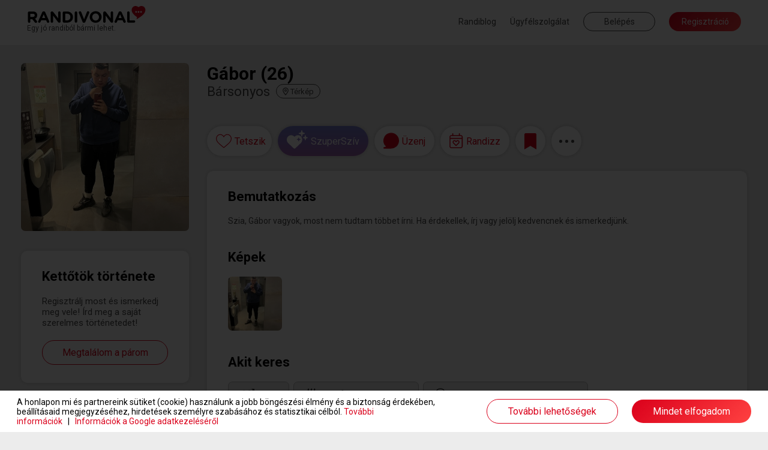

--- FILE ---
content_type: text/html; charset=UTF-8
request_url: https://www.randivonal.hu/tarskereso/barsonyos/gabor-4342724-adatlap
body_size: 82009
content:
<!DOCTYPE html>
<html xmlns="http://www.w3.org/1999/xhtml" xmlns:fb="http://ogp.me/ns/fb#" lang="hu">
<head>
                    <title>Randivonal ❤ Gábor - társkereső Bársonyos - 26 éves - férfi (4342724)</title>
    <base href="https://www.randivonal.hu/" />

    <meta http-equiv="content-type" content="text/html; charset=utf-8" />
    <meta http-equiv="Content-Language" content="hu" />
            <meta name="viewport" content="width=device-width, minimum-scale=1, initial-scale=1.0"/>
        <meta name="theme-color" content="#da001b">
    <meta name="description" content=" - Szia, Gábor vagyok, most nem tudtam többet írni. Ha érdekellek, írj vagy jelölj kedvencnek és ismerkedjünk." />        <meta name="author" content="Dating Central Europe Zrt." />
    <meta name="rating" content="general" />
    <meta name="language" content="hu" />
    <meta name="robots" content="noindex, nofollow" />

    <meta property="og:type" content="website" />
    <meta property="og:site_name" content="www.randivonal.hu" />
    <meta property="og:url" content="https://www.randivonal.hu/" />
            <meta property="og:image" content="https://www.randivonal.hu/assets/images/sites/randivonal/og-image.jpg" />
        <meta property="og:title" content="Randivonal ❤ Gábor - társkereső Bársonyos - 26 éves - férfi (4342724)" />
    <meta property="og:description" content=" - Szia, Gábor vagyok, most nem tudtam többet írni. Ha érdekellek, írj vagy jelölj kedvencnek és ismerkedjünk." />

            <meta name="facebook-domain-verification" content="ahghmcza0e4b8x3zz17frlgax49xye" />
    
            <link rel="icon" href="https://www.randivonal.hu/assets/images/sites/randivonal/favicon.ico?_=d2979" />
        <link rel="canonical" href="https://www.randivonal.hu/tarskereso/barsonyos/gabor-4342724-adatlap" />

                        <link href="https://www.randivonal.hu/assets/css/common/remodal.css?_=d2979" rel="stylesheet" type="text/css" />
                                <link href="https://www.randivonal.hu/assets/css/common/font_awesome/font-awesome.css?_=d2979" rel="stylesheet" type="text/css" />
                                <link href="https://www.randivonal.hu/assets/css/common/vue/slider/default.css?_=d2979" rel="stylesheet" type="text/css" />
                                <link href="https://www.randivonal.hu/assets/css/common/photoswipe/photoswipe.css?_=d2979" rel="stylesheet" type="text/css" />
                                <link href="https://www.randivonal.hu/assets/css/common/photoswipe/default-skin/default-skin.css?_=d2979" rel="stylesheet" type="text/css" />
                                <link href="https://www.randivonal.hu/assets/css/sites/randivonal/desktop/pages/profile/profile.css?_=d2979" rel="stylesheet" type="text/css" />
            
    
                        <script type="text/javascript" src="https://www.randivonal.hu/assets/js/common/config.js?_=d2816"></script>
                                <script type="text/javascript" src="https://www.randivonal.hu/assets/js/common/classList.js?_=d2816"></script>
                                <script type="text/javascript" src="https://www.randivonal.hu/assets/js/common/message_digest.js?_=d2816"></script>
                                <script type="text/javascript" src="https://www.randivonal.hu/assets/js/common/jquery/jquery.js?_=d2816"></script>
                                <script type="text/javascript" src="https://www.randivonal.hu/assets/js/common/jquery/jquery.remodal.js?_=d2816"></script>
                                <script type="text/javascript" src="https://www.randivonal.hu/assets/js/common/jquery/jquery.mobile_events.js?_=d2816"></script>
                                <script type="text/javascript" src="https://www.randivonal.hu/assets/js/common/jquery/jquery.form.js?_=d2816"></script>
                                <script type="text/javascript" src="https://www.randivonal.hu/assets/js/common/jquery/jquery.visible.js?_=d2816"></script>
                                <script type="text/javascript" src="https://www.randivonal.hu/assets/js/common/jquery/jquery.cookie.js?_=d2816"></script>
                                <script type="text/javascript" src="https://www.randivonal.hu/assets/js/common/velocity/velocity.min.js?_=d2816"></script>
                                <script type="text/javascript" src="https://www.randivonal.hu/assets/js/common/vue/vue.js?_=d2816"></script>
                                <script type="text/javascript" src="https://www.randivonal.hu/assets/js/common/vue/tinyemitter.min.js?_=d2816"></script>
                                <script type="text/javascript" src="https://www.randivonal.hu/assets/js/common/vue/slider/slider.compatible.js?_=d2816"></script>
                                <script type="text/javascript" src="https://www.randivonal.hu/assets/js/common/iscroll.js?_=d2816"></script>
                                <script type="text/javascript" src="https://www.randivonal.hu/assets/js/common/tools.js?_=d2816"></script>
                                <script type="text/javascript" src="https://www.randivonal.hu/assets/js/common/modules/ajaxing.js?_=d2816"></script>
                                <script type="text/javascript" src="https://www.randivonal.hu/assets/js/common/modules/common.js?_=d2816"></script>
                                <script type="text/javascript" src="https://www.randivonal.hu/assets/js/common/modules/ui.js?_=d2816"></script>
                                <script type="text/javascript" src="https://www.randivonal.hu/assets/js/common/crosstab.min.js?_=d2816"></script>
                                <script type="text/javascript" src="https://www.randivonal.hu/assets/js/common/sharedEvents.js?_=d2816"></script>
                                <script type="text/javascript" src="https://www.randivonal.hu/assets/js/common/init.js?_=d2816"></script>
                                <script type="text/javascript" src="https://www.randivonal.hu/assets/js/common/modules/layer.js?_=d2816"></script>
                                <script type="text/javascript" src="https://www.randivonal.hu/assets/js/common/modules/tooltip.js?_=d2816"></script>
                                <script type="text/javascript" src="https://www.randivonal.hu/assets/js/common/modules/notifications.js?_=d2816"></script>
                                <script type="text/javascript" src="https://www.randivonal.hu/assets/js/sites/randivonal/desktop/../config.js?_=d2816"></script>
                                <script type="text/javascript" src="https://www.randivonal.hu/assets/js/desktop/common.js?_=d2816"></script>
                                <script type="text/javascript" src="https://www.randivonal.hu/assets/js/common/facebook.js?_=d2816"></script>
                                <script type="text/javascript" src="https://www.randivonal.hu/assets/js/common/photoswipe/photoswipe.min.js?_=d2816"></script>
                                <script type="text/javascript" src="https://www.randivonal.hu/assets/js/common/photoswipe/photoswipe-ui-default.min.js?_=d2816"></script>
                                <script type="text/javascript" src="https://www.randivonal.hu/assets/js/common/components/basic.js?_=d2816"></script>
                                <script type="text/javascript" src="https://www.randivonal.hu/assets/js/desktop/pages/profile/profile.js?_=d2816"></script>
                                <script type="text/javascript" src="https://www.randivonal.hu/assets/js/desktop/layers/payment.js?_=d2816"></script>
                                <script type="text/javascript" src="https://www.randivonal.hu/assets/js/desktop/layers/superLike.js?_=d2816"></script>
                                <script type="text/javascript" src="https://www.randivonal.hu/assets/js/desktop/layers/dateFinder/date.js?_=d2816"></script>
                                <script type="text/javascript" src="https://www.randivonal.hu/assets/js/desktop/layers/dateFinder/editor.js?_=d2816"></script>
                                <script type="text/javascript" src="https://www.randivonal.hu/assets/js/common/tenor.js?_=d2816"></script>
                                <script type="text/javascript" src="https://www.randivonal.hu/assets/js/desktop/modules/chatTools.js?_=d2816"></script>
                                <script type="text/javascript" src="https://www.randivonal.hu/assets/js/desktop/modules/chatPanel.js?_=d2816"></script>
                                <script type="text/javascript" src="https://www.randivonal.hu/assets/js/desktop/modules/chat.js?_=d2816"></script>
                                <script type="text/javascript" src="https://www.randivonal.hu/assets/js/desktop/modules/featuresIntro.js?_=d2816"></script>
                                <script type="text/javascript" src="https://www.randivonal.hu/assets/js/common/google.js?_=d2816"></script>
                                <script type="text/javascript" src="https://www.randivonal.hu/assets/js/desktop/modules/loggedOutHeaderOld.js?_=d2816"></script>
                                <script type="text/javascript" src="https://apis.google.com/js/platform.js"></script>
                                <script type="text/javascript" src="https://www.randivonal.hu/assets/js/common/lang/hu.js?_=d2816"></script>
            
                        <!-- Google Tag Manager -->
<script>
    window.dataLayer = window.dataLayer || [];
    function gtag(){dataLayer.push(arguments);}
    function consentInit() {
        gtag('consent', 'default', {
            ad_user_data: 'denied',
            ad_personalization: 'denied',
            ad_storage: 'denied',
            analytics_storage: 'denied',
            functionality_storage: 'denied',
            personalization_storage: 'denied',
            security_storage: 'granted'
        });

        const cookies = document.cookie.split('; ');
        const consentOptionsCookie = cookies.find(cookie => cookie.startsWith('cookieconsent_options='));
        if(typeof consentOptionsCookie === 'string') {
            const options = decodeURIComponent(consentOptionsCookie.split('=')[1]);

            let config = {};
            if(options.indexOf('statistics=1') !== -1) {
                config.ad_storage = 'granted';
                config.analytics_storage ='granted';
            }
            if(options.indexOf('marketing=1') !== -1) {
                config.ad_user_data = 'granted';
                config.ad_personalization ='granted';
            }

            if(Object.keys(config).length !== 0) {
                gtag('consent', 'update', config);

                if(options.indexOf('statistics=1') !== -1) {
                    window.dataLayer.push({
                        'event': 'consent_accepted'
                    });
                }
            }
        }
    }

    consentInit();
    
</script>

<script>(function(w,d,s,l,i){w[l]=w[l]||[];w[l].push({'gtm.start':
    new Date().getTime(),event:'gtm.js'});var f=d.getElementsByTagName(s)[0],
    j=d.createElement(s),dl=l!='dataLayer'?'&l='+l:'';j.async=true;j.src=
    'https://www.googletagmanager.com/gtm.js?id='+i+dl;f.parentNode.insertBefore(j,f);
    })(window,document,'script','dataLayer','GTM-K46CRMP');
        gtag('config', 'AW-1050741202');
    </script>
<!-- End Google Tag Manager -->
            
    
    
            <!-- Google Webfonts -->
        <link rel="preconnect" href="https://fonts.gstatic.com">
                    <link href="https://fonts.googleapis.com/css?family=Roboto:ital,wght@0,100;0,300;0,500;0,700;1,100;1,300;1,400;1,500|Open Sans:700,300,600,400|Source Sans Pro:200,200i,300,300i,400,400i,600,600i,700,700i,900,900i&subset=latin,latin-ext&display=swap" rel="stylesheet">
            
    <script>
        var authData = {
            'userID': 0
        };
        
            </script>

    <script>
        var NSTOKEN = "";
    </script>

                            <!-- Hotjar Tracking Code for randivonal.hu -->
<script>
    function loadHotjar() {
        let consentAccepted = false;
        const cookies = document.cookie.split(';');
        for(let i = 0; i < cookies.length; i++) {
            if (cookies[i].trim().indexOf('cookieconsent_dismissed') === 0) {
                consentAccepted = true;
                break;
            }
        }

        if(consentAccepted === false) return;

        (function(h,o,t,j,a,r){ h.hj=h.hj||function(){(h.hj.q=h.hj.q||[]).push(arguments)}; h._hjSettings={hjid:11108,hjsv:6}; a=o.getElementsByTagName('head')[0]; r=o.createElement('script');r.async=1; r.src=t+h._hjSettings.hjid+j+h._hjSettings.hjsv; a.appendChild(r); })(window,document,'https://static.hotjar.com/c/hotjar-','.js?sv=');
    }

    loadHotjar();
    if(typeof RV.common == 'object' &&
       typeof RV.common.cookiePolicy == 'object' &&
       typeof RV.common.cookiePolicy.addRunAfter == 'function') {
        RV.common.cookiePolicy.addRunAfter(loadHotjar);
    }
</script>
                    <script>
    window.addEventListener('load', function() {
        function loadBarionPixel() {
            let consentAccepted = false;
            const cookies = document.cookie.split(';');
            for(let i = 0; i < cookies.length; i++) {
                if (cookies[i].trim().indexOf('cookieconsent_dismissed') === 0) {
                    consentAccepted = true;
                    break;
                }
            }

            if(consentAccepted === false) return;

            // Create BP element on the window
            window["bp"] = window["bp"] || function () {
                (window["bp"].q = window["bp"].q || []).push(arguments);
            };
            window["bp"].l = 1 * new Date();

            // Insert a script tag on the top of the head to load bp.js
            scriptElement = document.createElement("script");
            firstScript = document.getElementsByTagName("script")[0];
            scriptElement.async = true;
            scriptElement.src = 'https://pixel.barion.com/bp.js';

            firstScript.parentNode.insertBefore(scriptElement, firstScript);
            window['barion_pixel_id'] = 'BP-CrvWAcaOwd-B1';

            // Send init event
            bp('init', 'addBarionPixelId', window['barion_pixel_id']);
        }

        loadBarionPixel();
        if(typeof RV.common == 'object' &&
            typeof RV.common.cookiePolicy == 'object' &&
            typeof RV.common.cookiePolicy.addRunAfter == 'function') {
            RV.common.cookiePolicy.addRunAfter(loadBarionPixel);
        }
    });
</script>

<noscript>
    <img height="1" width="1" style="display:none" alt="Barion Pixel" src="https://pixel.barion.com/a.gif?ba_pixel_id='BPT-ReRq79NuQN-4C'&ev=contentView&noscript=1">
</noscript>
                    <!-- Facebook Pixel Code -->
<script>
    
    function loadFBEvents() {
        let consentAccepted = false;
        const cookies = document.cookie.split(';');
        for(let i = 0; i < cookies.length; i++) {
            if (cookies[i].trim().indexOf('cookieconsent_dismissed') === 0) {
                consentAccepted = true;
                break;
            }
        }

        if(consentAccepted === false) return;

        !function(f,b,e,v,n,t,s)
        {if(f.fbq)return;n=f.fbq=function(){n.callMethod?
            n.callMethod.apply(n,arguments):n.queue.push(arguments)};
            if(!f._fbq)f._fbq=n;n.push=n;n.loaded=!0;n.version='2.0';
            n.queue=[];t=b.createElement(e);t.async=!0;
            t.src=v;s=b.getElementsByTagName(e)[0];
            s.parentNode.insertBefore(t,s)}(window, document,'script',
            'https://connect.facebook.net/en_US/fbevents.js');
        fbq('init', '183152480213762');
        fbq('track', 'PageView');
    }

    loadFBEvents();
    if(typeof RV.common == 'object' &&
        typeof RV.common.cookiePolicy == 'object' &&
        typeof RV.common.cookiePolicy.addRunAfter == 'function') {
        RV.common.cookiePolicy.addRunAfter(loadFBEvents);
    }
    
</script>
<noscript><img height="1" width="1" style="display:none"
               src="https://www.facebook.com/tr?id=183152480213762&ev=PageView&noscript=1"
    /></noscript>
<!-- End Facebook Pixel Code -->                    <script>
    window.uetq = window.uetq || [];
    function loadUET() {
        (function(w,d,t,r,u){var f,n,i;w[u]=w[u]||[],f=function(){var o={ti:"137006890"};o.q=w[u],w[u]=new UET(o),w[u].push("pageLoad")},n=d.createElement(t),n.src=r,n.async=1,n.onload=n.onreadystatechange=function(){var s=this.readyState;s&&s!=="loaded"&&s!=="complete"||(f(),n.onload=n.onreadystatechange=null)},i=d.getElementsByTagName(t)[0],i.parentNode.insertBefore(n,i)})(window,document,"script","//bat.bing.com/bat.js","uetq");
    }

    function MSConsentInit() {
        window.uetq.push('consent', 'default', {
            ad_storage: 'denied',
            analytics_storage: 'denied'
        });

        const cookies = document.cookie.split('; ');
        const consentOptionsCookie = cookies.find(cookie => cookie.startsWith('cookieconsent_options='));
        if(typeof consentOptionsCookie === 'string') {
            const options = decodeURIComponent(consentOptionsCookie.split('=')[1]);

            let config = {};
            if(options.indexOf('statistics=1') !== -1) {
                config.analytics_storage ='granted';
            }
            if(options.indexOf('marketing=1') !== -1) {
                config.ad_storage = 'granted';
            }

            if(Object.keys(config).length !== 0) {
                window.uetq.push('consent', 'update', config);
                loadUET();
            }
        }
    }

    MSConsentInit();
    
</script>
                
        </head>
<body class="new">
            <!-- Google Tag Manager (noscript) -->
<noscript><iframe src="https://www.googletagmanager.com/ns.html?id=GTM-K46CRMP"
                  height="0" width="0" style="display:none;visibility:hidden"></iframe></noscript>
<!-- End Google Tag Manager (noscript) -->                
<div class="popoverHolder">
    <div class="popoverBox" data-direction="">
        <div class="content"></div>
    </div>
</div>

<div id="popupContainer" class="remodal-bg">
        
        
        
        </div>

<div class="mainWrapper">
    <div class="frontend">
                                    <header class="desktop loggedOutNew">
    <div class="innerHeader">
        <div class="container fluid clearfix">
            <a href="/" class="logo">
                                    <span class="slogan">Egy jó randiból bármi lehet.</span>
                            </a>
            <div class="menu right">
                                    <a href="https://blog.randivonal.hu" target="_blank">Randiblog</a>
                                <a href="https://www.randivonal.hu/tarskereso/segitseg" target="_blank">Ügyfélszolgálat</a>
                <button class="login commonButton transparent flat">Belépés</button>
                <button class="signup commonButton okButton flat">Regisztráció</button>
            </div>
        </div>
    </div>
</header>                    
        <div class="profilePageContainer" id="profilePageApp">
    <div class="profileHeader" :class="[headerVisible ? 'visible' : '', headerSticky ? 'sticky' : '', layerMode ? 'layer' : '', toFront ? 'front' : '']" :style="{ zIndex: layerMode ? layerIndex + 1 : 9999 }" :data-layer-index="layerMode ? layerIndex + 1 : 0" v-if="hidden === false && loading === false" v-cloak>
        <div class="container fluid clearfix">
            <div class="basic left">
                <div class="backButton onMobile" v-if="layerMode && isPreviousProfile" @click="goBack">
                    <svg xmlns="http://www.w3.org/2000/svg" width="16.625" height="16.433" viewBox="0 0 16.625 16.433">
                        <path d="M8.531.961,9.266.226a.445.445,0,0,0,0-.63L3.509-6.16H16.18a.445.445,0,0,0,.445-.445V-7.645a.445.445,0,0,0-.445-.445H3.509l5.757-5.757a.445.445,0,0,0,0-.63l-.735-.735a.445.445,0,0,0-.63,0L.13-7.44a.445.445,0,0,0,0,.63L7.9.961A.445.445,0,0,0,8.531.961Z" transform="translate(0 15.342)" fill="#474747"/>
                    </svg>
                </div>
                <div class="avatarWrapper clearfix">
                    <img :src="userData.avatar.url" class="avatar" :class="[userData.avatar.isDefault ? 'default' : '', isAvatarPrivate ? 'private' : '']" @click="if(userData.avatar.isDefault === false && isAvatarPrivate === false) showPhoto(userData.avatar.id, userData.avatar.isPublic);" />
                </div>
                <div class="data">
                    <div class="name">
                        [[ userData.nick ]] ([[ userData.age ]])
                        <template v-if="userData.isValidated">
                            <div class="validated"></div>
                        </template>
                        <div class="online" v-if="userData.online && userData.links.hided === false && userData.links.banned === false"></div>
                    </div>
                    <div class="city">
                        <span class="cityName">[[ userData.city ]]</span>
                        <span class="distance" v-if="userData.distance !== false">([[ userData.distance < 3 ? '<3' : userData.distance ]] km<span class="showMapContainer mobile">, <span class="showMap" @click="showMap">térkép</span></span>)</span>
                        <span class="showMap desktop" @click="showMap">
                            <svg xmlns="http://www.w3.org/2000/svg" viewBox="0 0 384 512">
                                <path d="M336 192c0-79.5-64.5-144-144-144S48 112.5 48 192c0 16.3 7.7 42 24.7 75.4c16.4 32.2 38.8 66.4 62.1 98.3c20.3 27.9 40.7 53.3 57.2 73.1c16.5-19.8 36.9-45.2 57.2-73.1c23.2-31.9 45.6-66.2 62.1-98.3C328.3 234 336 208.3 336 192zm48 0c0 83.1-105.6 219-160.2 283.6C204.8 498.1 192 512 192 512s-12.8-13.9-31.8-36.4C105.6 411 0 275.1 0 192C0 86 86 0 192 0S384 86 384 192zm-160 0a32 32 0 1 0 -64 0 32 32 0 1 0 64 0zm-112 0a80 80 0 1 1 160 0 80 80 0 1 1 -160 0z"/>
                            </svg>
                            <span>Térkép</span>
                        </span>
                    </div>
                </div>
                <div class="closeLayer onMobile" v-if="layerMode" @click="closeLayer(true)">
                    <svg xmlns="http://www.w3.org/2000/svg" width="34.121" height="34.121" viewBox="0 0 34.121 34.121">
                        <g transform="translate(1.061 1.061)">
                            <line x2="32" y2="32" fill="none" stroke="rgba(0,0,0,0.7)" stroke-width="3"/>
                            <line x1="32" y2="32" fill="none" stroke="rgba(0,0,0,0.7)" stroke-width="3"/>
                        </g>
                    </svg>
                </div>
            </div>
            <div class="headerActions right" v-if="isSwipeMode === false">
                <button class="like commonButton white" :class="[userData.links.liked ? 'liked' : '', userData.links.likeReversed ? 'mutual' : '', typeof userData.links.likedNow != 'undefined' && userData.links.likedNow ? 'now' : '', userData.ownProfile ? 'disabled' : '']" @click="likeUser" @mouseleave="turnOffLikedNow">
                    <div class="icon">
                        <svg class="like" xmlns="http://www.w3.org/2000/svg" width="34.258" height="29.833" viewBox="0 0 34.258 29.833">
                            <g transform="translate(0.75 0.75)">
                                <g>
                                    <path d="M96.916,661.511a7.858,7.858,0,0,0-4.844,1.641,10.853,10.853,0,0,0-2.834,3.338,10.853,10.853,0,0,0-2.834-3.338,7.856,7.856,0,0,0-4.844-1.641c-4.96,0-8.7,3.975-8.7,9.247,0,5.7,4.666,9.591,11.732,15.49,1.2,1,2.559,2.137,3.973,3.349a1.039,1.039,0,0,0,1.347,0c1.414-1.211,2.774-2.347,3.974-3.349,7.065-5.9,11.731-9.794,11.731-15.489C105.616,665.486,101.876,661.511,96.916,661.511Z" transform="translate(-72.858 -661.511)" fill="#fff" stroke="#da001b" stroke-width="1.5"/>
                                </g>
                            </g>
                        </svg>
                        <svg class="mutual" xmlns="http://www.w3.org/2000/svg" width="42.421" height="29.977" viewBox="0 0 42.421 29.977">
                            <g transform="translate(-20.25 -17.25)">
                                <g transform="translate(21 18)">
                                    <g>
                                        <path d="M96.916,661.511a7.858,7.858,0,0,0-4.844,1.641,10.853,10.853,0,0,0-2.834,3.338,10.853,10.853,0,0,0-2.834-3.338,7.856,7.856,0,0,0-4.844-1.641c-4.96,0-8.7,3.975-8.7,9.247,0,5.7,4.666,9.591,11.732,15.49,1.2,1,2.559,2.137,3.973,3.349a1.039,1.039,0,0,0,1.347,0c1.414-1.211,2.774-2.347,3.974-3.349,7.065-5.9,11.731-9.794,11.731-15.489C105.616,665.486,101.876,661.511,96.916,661.511Z" transform="translate(-72.858 -661.511)" fill="#fff" stroke="#da001b" stroke-width="1.5"/>
                                    </g>
                                </g>
                                <g transform="translate(37.379 25.25)">
                                    <g>
                                        <path d="M90.881,661.511a5.887,5.887,0,0,0-3.629,1.229,8.132,8.132,0,0,0-2.123,2.5,8.131,8.131,0,0,0-2.123-2.5,5.886,5.886,0,0,0-3.629-1.229,6.584,6.584,0,0,0-6.518,6.928c0,4.267,3.5,7.185,8.79,11.6.9.751,1.917,1.6,2.977,2.509a.778.778,0,0,0,1.009,0c1.059-.907,2.078-1.758,2.978-2.509,5.293-4.419,8.789-7.338,8.789-11.6A6.584,6.584,0,0,0,90.881,661.511Z" transform="translate(-72.858 -661.511)" fill="#fff" stroke="#da001b" stroke-width="1.5"/>
                                    </g>
                                </g>
                            </g>
                        </svg>
                        <svg class="unlike" xmlns="http://www.w3.org/2000/svg" width="32.002" height="28.004" viewBox="0 0 32.002 28.004">
                            <path d="M29.606-23.388l-.15-.156a8.167,8.167,0,0,0-10.6-.925L21-18.006l-6,4,3,8-9-9,6-4-1.787-5.406a8.16,8.16,0,0,0-10.669.875l-.15.15A8.59,8.59,0,0,0,1.938-12L15.194,1.662a1.114,1.114,0,0,0,1.606,0L30.063-12.006A8.582,8.582,0,0,0,29.606-23.388Z" transform="translate(0.001 25.999)" fill="#da001b"/>
                        </svg>
                    </div>
                    <tooltip v-if="userData.isLoggedIn === false || userData.ownProfile">Ezzel a gombbal jelölheted kedvencnek a társkeresőket. Kedvenced értesítést kap arról, hogy tetszik neked, és megtaláljátok egymást a kapcsolatok menüpontban. Vannak társkeresők, akik csak kedvenceiktől fogadnak levelet.</tooltip>
                </button>
                <button class="superLike commonButton white" :class="userData.ownProfile ? 'disabled' : ''" @click="superLike">
                    <div class="icon">
                        <svg width="35" height="31" viewBox="0 0 35 31" fill="none" xmlns="http://www.w3.org/2000/svg"><path d="M13.4541 10.4287C15.0605 8.79295 17.4207 8.02564 19.6797 8.43457C23.1432 8.99706 25.7028 12.0645 25.7031 15.6426V15.8984C25.7031 18.0453 24.7997 20.0901 23.2939 21.5215L14.207 30.1611C13.8556 30.519 13.3536 30.6729 12.8516 30.6729C12.2994 30.6728 11.7977 30.5189 11.4463 30.1611L2.35938 21.5215C0.853597 20.0901 0 18.0453 0 15.8984V15.6426C0.000312315 12.0645 2.5101 8.99704 5.97363 8.43457C8.28282 8.02564 10.5924 8.79296 12.249 10.4287L12.8516 11.042L13.4541 10.4287ZM19.8174 12.1084C19.6193 12.1084 19.4601 12.2702 19.3809 12.4316L18.8652 14.3682L16.9238 14.9336C16.7655 15.0142 16.6467 15.1756 16.6465 15.3369C16.6465 15.5387 16.7653 15.7005 16.9238 15.7812L18.8652 16.3057L19.3809 18.2832C19.4601 18.4446 19.6192 18.5664 19.8174 18.5664C19.9758 18.5662 20.1337 18.4445 20.2129 18.2832L20.7686 16.3057L22.6709 15.7812C22.8293 15.7005 22.9873 15.5386 22.9873 15.3369C22.987 15.1757 22.8292 15.0143 22.6709 14.9336L20.7686 14.3682L20.2129 12.4316C20.1337 12.2704 19.9757 12.1087 19.8174 12.1084ZM30.915 8.07129C31.1131 8.07143 31.3111 8.29283 31.4102 8.51465L32.1035 11.1787L34.4814 11.9561C34.6796 12.067 34.8779 12.2888 34.8779 12.5107C34.8779 12.7881 34.6796 13.0101 34.4814 13.1211L32.1035 13.8428L31.4102 16.5615C31.3111 16.7834 31.1131 16.9501 30.915 16.9502C30.6673 16.9502 30.4692 16.7835 30.3701 16.5615L29.7256 13.8428L27.2979 13.1211C27.0999 13.0101 26.9512 12.788 26.9512 12.5107C26.9512 12.2889 27.0999 12.0671 27.2979 11.9561L29.7256 11.1787L30.3701 8.51465C30.4692 8.29277 30.6674 8.07129 30.915 8.07129ZM24.9688 0C25.2262 8.56837e-05 25.4835 0.262237 25.6123 0.524414L26.5146 3.67285L29.6055 4.59082C29.8631 4.72199 30.1211 4.98473 30.1211 5.24707C30.121 5.57488 29.863 5.83761 29.6055 5.96875L26.5146 6.82129L25.6123 10.0342C25.4835 10.2965 25.2263 10.4931 24.9688 10.4932C24.6467 10.4932 24.3886 10.2965 24.2598 10.0342L23.4229 6.82129L20.2666 5.96875C20.0091 5.83759 19.8165 5.57482 19.8164 5.24707C19.8164 4.98483 20.0091 4.72204 20.2666 4.59082L23.4229 3.67285L24.2598 0.524414C24.3886 0.262092 24.6467 0 24.9688 0Z" fill="white"></path></svg>
                    </div>
                    <tooltip v-if="userData.isLoggedIn === false || userData.ownProfile">Ezzel a gombbal SzuperSzívet küldhetsz társkeresőknek.</tooltip>
                </button>
                <button class="message commonButton white" :class="[messageButtonDisabled ? 'active' : '', userData.ownProfile || userData.relations.messageDisabled !== false ? 'disabled' : '', userData.relations.messageDisabled !== false ? 'gray' : '']" @click="showMessageBox">
                    <div class="icon">
                        <svg xmlns="http://www.w3.org/2000/svg" width="30.667" height="30.669" viewBox="0 0 30.667 30.669">
                            <g>
                                <path d="M126.185,498.975a14.44,14.44,0,0,0-7.147,25.311.562.562,0,0,1-.2.958l-4.575,1.5a.5.5,0,0,0,.155.977h13.567a14.7,14.7,0,0,0,14.709-12.5A14.466,14.466,0,0,0,126.185,498.975Z" transform="translate(-113.035 -497.933)" fill="#da001b"/>
                                <path d="M128.113,528.733H114.488a1.322,1.322,0,0,1-.412-2.579l4.179-1.369a15.32,15.32,0,0,1,7.933-26.552h0A15.347,15.347,0,0,1,143.7,515.469,15.56,15.56,0,0,1,128.113,528.733ZM116.458,527.1h11.655a13.921,13.921,0,0,0,13.961-11.842,13.7,13.7,0,1,0-22.417,8.584,1.372,1.372,0,0,1,.457,1.31,1.392,1.392,0,0,1-.931,1.055Z" transform="translate(-113.166 -498.064)" fill="#da001b"/>
                            </g>
                        </svg>
                        <div class="count" :class="userData.messageCount > 99 ? 'more' : ''" v-if="userData.messageCount > 0">[[ userData.messageCount > 99 ? '99+' : userData.messageCount ]]</div>
                    </div>
                    <tooltip v-if="userData.isLoggedIn === false || userData.ownProfile">Ezzel a gombbal tudsz üzenetet írni a társkeresőknek. Az üzenetíráshoz előfizetésre van szükség.</tooltip>
                    <tooltip v-if="userData.isLoggedIn && userData.relations.messageDisabled !== false">[[ userData.relations.messageDisabledTooltip ]]</tooltip>
                </button>
                <button class="invite commonButton white" :class="[invitationsOpen && invitationsDisabled === false ? 'active' : '', userData.ownProfile === false && invitationsDisabled ? 'gray' : '', userData.ownProfile ? 'disabled' : '']" @click="toggleDates">
                    <div class="icon">
                        <svg width="26" height="29" viewBox="0 0 23 26" fill="none" xmlns="http://www.w3.org/2000/svg">
                            <path d="M11.1401 12.8921L11.4839 12.5503C12.7116 11.2808 14.7741 11.2808 16.0017 12.5503C17.1803 13.7222 17.1803 15.6753 16.0017 16.8472L12.2205 20.7046C11.6312 21.3394 10.6 21.3394 10.0107 20.7046L6.22942 16.8472C5.05085 15.6753 5.05085 13.7222 6.22942 12.5503C7.4571 11.2808 9.5196 11.2808 10.7473 12.5503L11.1401 12.8921ZM7.35889 15.7729L11.1401 19.5815L14.8723 15.7729C15.4616 15.187 15.4616 14.2104 14.8723 13.6245C14.2339 12.9897 13.2517 12.9897 12.6134 13.6245L11.1401 15.1382L9.61782 13.6245C8.97942 12.9897 7.99728 12.9897 7.35889 13.6245C6.7696 14.2104 6.7696 15.187 7.35889 15.7729ZM6.42585 3.12646H15.8544V0.782715C15.8544 0.39209 16.1982 0.00146484 16.6401 0.00146484C17.033 0.00146484 17.4258 0.39209 17.4258 0.782715V3.12646H18.9973C20.716 3.12646 22.1401 4.54248 22.1401 6.25146V21.8765C22.1401 23.6343 20.716 25.0015 18.9973 25.0015H3.28299C1.51514 25.0015 0.140137 23.6343 0.140137 21.8765V6.25146C0.140137 4.54248 1.51514 3.12646 3.28299 3.12646H4.85442V0.782715C4.85442 0.39209 5.19817 0.00146484 5.64014 0.00146484C6.03299 0.00146484 6.42585 0.39209 6.42585 0.782715V3.12646ZM1.71157 21.8765C1.71157 22.7554 2.39907 23.439 3.28299 23.439H18.9973C19.8321 23.439 20.5687 22.7554 20.5687 21.8765V9.37646H1.71157V21.8765ZM1.71157 6.25146V7.81396H20.5687V6.25146C20.5687 5.42139 19.8321 4.68896 18.9973 4.68896H3.28299C2.39907 4.68896 1.71157 5.42139 1.71157 6.25146Z" fill="#DA001B"/>
                        </svg>
                    </div>
                    <tooltip v-if="userData.isLoggedIn === false || userData.ownProfile">Ezzel a gombbal elhívhatod randira a társkeresőket. Választhatsz a saját randijaid, az ő randijai és a Randivonal által létrehozott randik közül.</tooltip>
                    <tooltip v-if="userData.isLoggedIn && userData.ownProfile === false && invitationsDisabled">[[ invitationsDisabledTooltip ]]</tooltip>
                </button>
                <button class="save commonButton white" :class="[userData.links.saved == 1 ? 'saved' : '', typeof userData.links.savedNow != 'undefined' && userData.links.savedNow ? 'now' : '', typeof userData.links.unsavedNow != 'undefined' && userData.links.unsavedNow ? 'unsaved' : '', userData.ownProfile ? 'disabled' : '']" @click="saveUser" @mouseleave="userData.links.unsavedNow = false">
                    <div class="icon">
                        <svg xmlns="http://www.w3.org/2000/svg" width="20.25" height="27" viewBox="0 0 20.25 27">
                            <path d="M0,3.375,10.125-2.531,20.25,3.375V-21.094a2.531,2.531,0,0,0-2.531-2.531H2.531A2.531,2.531,0,0,0,0-21.094Z" transform="translate(0 23.625)" fill="#da001b"/>
                        </svg>
                    </div>
                    <tooltip v-if="userData.isLoggedIn === false || userData.ownProfile">Ezzel a gommbal menteni tudod az adatlapot későbbi megtekintéshez.</tooltip>
                </button>
                <div class="menu" :class="headerMenuOpen ? 'open' : ''" v-if="userData.isLoggedIn === false || ownProfile || (userData.links.hided === false && userData.links.banned === false)">
                    <button class="opener" :class="userData.ownProfile ? 'disabled' : ''" @click="toggleHeaderMenu">
                        <div></div><div></div><div></div>
                        <svg xmlns="http://www.w3.org/2000/svg" width="22.414" height="22.414" viewBox="0 0 22.414 22.414">
                            <g transform="translate(0.707 0.707)">
                                <line x2="21" y2="21" fill="none" stroke="#fff" stroke-width="2"/>
                                <line x1="21" y2="21" fill="none" stroke="#fff" stroke-width="2"/>
                            </g>
                        </svg>
                    </button>
                    <tooltip v-if="userData.isLoggedIn === false || userData.ownProfile">Ha egy társkereső nem érdekel, itt elrejtheted (hogy ne lásd többet), letilthatod (hogy ő ne láthasson téged és ne üzenhessen) vagy jelentheted a moderátoroknak (ha tiszteletlen, zaklat vagy megszegte a szabályzatot).</tooltip>
                    <transition name="liftDown">
                        <ul v-if="headerMenuOpen">
                            <li @click="hideUser">
                                <div class="icon hide">
                                    <svg xmlns="http://www.w3.org/2000/svg" width="17.5" height="14" viewBox="0 0 17.5 14">
                                        <path d="M8.75-1.312a3.923,3.923,0,0,1-3.907-3.64L1.974-7.169a9.112,9.112,0,0,0-1,1.52.88.88,0,0,0-.095.4.887.887,0,0,0,.095.4A8.77,8.77,0,0,0,8.75,0a8.493,8.493,0,0,0,2.13-.286l-1.419-1.1A3.926,3.926,0,0,1,8.75-1.312ZM17.331.276,14.308-2.06A9.025,9.025,0,0,0,16.53-4.851a.88.88,0,0,0,.095-.4.887.887,0,0,0-.095-.4A8.77,8.77,0,0,0,8.75-10.5,8.422,8.422,0,0,0,4.722-9.469L1.243-12.158a.435.435,0,0,0-.268-.092.437.437,0,0,0-.346.169l-.537.691A.435.435,0,0,0,0-11.122a.437.437,0,0,0,.169.346L16.257,1.658a.438.438,0,0,0,.614-.077L17.408.89a.438.438,0,0,0-.077-.614ZM12.307-3.607l-1.075-.831a2.591,2.591,0,0,0,.142-.813q0-.017,0-.035A2.592,2.592,0,0,0,8.784-7.876a2.587,2.587,0,0,0-.726.1A1.3,1.3,0,0,1,8.313-7a1.276,1.276,0,0,1-.042.273L6.258-8.282A3.882,3.882,0,0,1,8.75-9.187h0a3.937,3.937,0,0,1,3.935,3.935v0a3.844,3.844,0,0,1-.38,1.644Z" transform="translate(0 12.25)" fill="rgba(0,0,0,0.6)"/>
                                    </svg>
                                </div>
                                <span>Elrejtem</span>
                            </li>
                            <li @click="banUser">
                                <div class="icon ban">
                                    <svg xmlns="http://www.w3.org/2000/svg" width="14.531" height="14.531" viewBox="0 0 14.531 14.531">
                                        <path d="M7.266-12.891A7.266,7.266,0,0,0,0-5.625,7.266,7.266,0,0,0,7.266,1.641a7.266,7.266,0,0,0,7.266-7.266A7.266,7.266,0,0,0,7.266-12.891Zm5.156,8.672H2.109a.469.469,0,0,1-.469-.469V-6.562a.469.469,0,0,1,.469-.469H12.422a.469.469,0,0,1,.469.469v1.875A.469.469,0,0,1,12.422-4.219Z" transform="translate(0 12.891)" fill="rgba(0,0,0,0.6)"/>
                                    </svg>
                                </div>
                                <span>Letiltom</span>
                            </li>
                            <li @click="reportUser">
                                <div class="icon report">
                                    <svg xmlns="http://www.w3.org/2000/svg" width="14.625" height="13" viewBox="0 0 14.625 13">
                                        <path d="M14.46-.2,8.368-10.766a1.219,1.219,0,0,0-2.111,0L.164-.2A1.219,1.219,0,0,0,1.22,1.625H13.4A1.219,1.219,0,0,0,14.46-.2ZM7.313-2.387A1.168,1.168,0,0,1,8.48-1.219,1.168,1.168,0,0,1,7.313-.051,1.168,1.168,0,0,1,6.145-1.219,1.168,1.168,0,0,1,7.313-2.387ZM6.2-6.585a.3.3,0,0,1,.3-.321H8.117a.3.3,0,0,1,.3.321L8.233-3.132a.3.3,0,0,1-.3.288H6.7a.3.3,0,0,1-.3-.288Z" transform="translate(0 11.375)" fill="rgba(0,0,0,0.6)"/>
                                    </svg>
                                </div>
                                <span>Jelentem</span>
                            </li>
                        </ul>
                    </transition>
                </div>
                <div class="closeLayer" v-if="layerMode" @click="closeLayer(true)">
                    <svg xmlns="http://www.w3.org/2000/svg" width="34.121" height="34.121" viewBox="0 0 34.121 34.121">
                        <g transform="translate(1.061 1.061)">
                            <line x2="32" y2="32" fill="none" stroke="rgba(0,0,0,0.7)" stroke-width="3"/>
                            <line x1="32" y2="32" fill="none" stroke="rgba(0,0,0,0.7)" stroke-width="3"/>
                        </g>
                    </svg>
                </div>
            </div>
            <div class="scrollUp right" v-if="isSwipeMode" @click="scrollUp">
                <svg xmlns="http://www.w3.org/2000/svg" viewBox="0 0 448 512">
                    <path d="M212.7 148.7c6.2-6.2 16.4-6.2 22.6 0l160 160c6.2 6.2 6.2 16.4 0 22.6s-16.4 6.2-22.6 0L224 182.6 75.3 331.3c-6.2 6.2-16.4 6.2-22.6 0s-6.2-16.4 0-22.6l160-160z" fill="#464646"/>
                </svg>
            </div>
        </div>
    </div>
    <div class="profileOuter" :class="[layerMode ? 'layer' : '', toFront ? 'front' : '']" :style="{ zIndex: layerMode ? layerIndex : 9999 }" :data-layer-index="layerMode ? layerIndex : 0" v-if="hidden === false" @click="closeLayer" ref="profileOuter">
        <div class="swipeHistory" v-if="isSwipeMode && hidden === false" v-cloak>
            <div class="container fluid clearfix">
                <div class="back" @click="closeLayer(true)">
                    <svg width="20" height="18" viewBox="0 0 32 28" fill="none" xmlns="http://www.w3.org/2000/svg">
                        <path d="M31.97 13.9656C31.97 14.9659 31.184 15.7519 30.2551 15.7519H5.96072L15.4641 24.7552C16.1787 25.3982 16.1787 26.5415 15.5356 27.1846C14.8925 27.8991 13.8207 27.8991 13.1061 27.256L0.530208 15.2518C0.172938 14.8945 0.0300293 14.4658 0.0300293 13.9656C0.0300293 13.5369 0.172938 13.1081 0.530208 12.7509L13.1061 0.746563C13.8207 0.103476 14.8925 0.103476 15.5356 0.818018C16.1787 1.4611 16.1787 2.60437 15.4641 3.24746L5.96072 12.2507H30.2551C31.2555 12.2507 31.97 13.0367 31.97 13.9656Z" fill="#ffffff"/>
                    </svg>
                    <span>vissza</span>
                </div>
                <div class="wrapper disableSelection" v-if="swipe.starting === false" @touchstart="swipeHistoryTouchStart" @touchmove="swipeHistoryTouchMove" v-cloak>
                    <div class="scrollLeft" v-if="swipe.history.minIndex > 0 && swipe.history.touchMoving === false" @click="scrollSwipeHistory(true)" @touchend="scrollSwipeHistory(true)"></div>
                    <div class="users" :class="swipe.history.scrolling ? 'scrolling' : ''" ref="swipeHistoryUsers">
                        <div class="user" v-for="(user, index) in swipe.history.list" :class="[user.reaction == 1 ? 'liked' : '', user.reaction == 2 ? 'disliked' : '', user.reaction == 3 ? 'skipped' : '', typeof user.deleted != 'undefined' && user.deleted ? 'deleted' : '', user.id == swipe.userId ? 'current' : '', index > swipe.history.maxSelectableIndex - swipe.history.firstIndex ? 'disabled' : '']" @click="loadSwipeProfile(user.id)" @touchend="loadSwipeProfile(user.id)">
                            <img :src="typeof user.deleted == 'undefined' || user.deleted === false ? user.avatar : swipe.deletedAvatar" />
                        </div>
                    </div>
                    <div class="scrollRight" v-if="swipe.history.stepBack > 0 && swipe.history.touchMoving === false" @click="scrollSwipeHistory(false)" @touchend="scrollSwipeHistory(false)"></div>
                </div>
                <div class="loading" v-if="swipe.starting">
                    <div class="user" v-for="i in 30"></div>
                </div>
            </div>
        </div>
        <div class="profileInner" :class="[loading === false && userData.links.hided ? 'hided' : '', loading === false && userData.links.banned ? 'banned' : '']" v-cloak>
            <div class="closeLayer" v-if="layerMode && isSwipeMode === false" @click="closeLayer(true)">
                <svg xmlns="http://www.w3.org/2000/svg" width="34.121" height="34.121" viewBox="0 0 34.121 34.121">
                    <g transform="translate(1.061 1.061)">
                        <line x2="32" y2="32" fill="none" stroke="rgba(0,0,0,0.7)" stroke-width="3"/>
                        <line x1="32" y2="32" fill="none" stroke="rgba(0,0,0,0.7)" stroke-width="3"/>
                    </g>
                </svg>
            </div>
                        <profile-main
                :user-data="userData"
                :answers="answers"
                :has-own-answers="hasOwnAnswers"
                :user-dates="dates"
                :invitations-disabled="invitationsDisabled"
                :invitations-disabled-tooltip="invitationsDisabledTooltip"
                :invitations="invitations"
                :postcard="postcard"
                :is-swipe-mode="isSwipeMode"
                :actions-sticky="actionsSticky"
                :loading="loading"
                :banners-loaded="bannersLoaded"
                ref="mainComponent">
            </profile-main>
            <div class="recommendations" v-if="loading === false && (similarUsers.length > 0 || recommendations.length > 0) && userData.links.hided === false && userData.links.banned === false">
                <div class="container fluid clearfix" v-if="similarUsers.length > 0">
                    <div class="title">Ők is tetszhetnek:</div>
                    <user-slider :users="similarUsers" :extended="true" size="medium"></user-slider>
                </div>
                <div class="container fluid clearfix" v-if="recommendations.length > 0">
                    <div class="title">Neked ajánljuk:</div>
                    <user-slider :users="recommendations" :extended="true" size="medium"></user-slider>
                </div>
            </div>
            <template v-if="trackers !== false && trackers !== ''">
                <div class="trackingCodes" v-html="trackers"></div>
            </template>
        </div>

        <div class="loadingHeader" v-if="hidden === false && loading" v-cloak>
            <div class="container fluid clearfix">
                <div class="backButton" v-if="layerMode && isPreviousProfile" @click="goBack">
                    <svg xmlns="http://www.w3.org/2000/svg" width="16.625" height="16.433" viewBox="0 0 16.625 16.433">
                        <path d="M8.531.961,9.266.226a.445.445,0,0,0,0-.63L3.509-6.16H16.18a.445.445,0,0,0,.445-.445V-7.645a.445.445,0,0,0-.445-.445H3.509l5.757-5.757a.445.445,0,0,0,0-.63l-.735-.735a.445.445,0,0,0-.63,0L.13-7.44a.445.445,0,0,0,0,.63L7.9.961A.445.445,0,0,0,8.531.961Z" transform="translate(0 15.342)" fill="#474747"/>
                    </svg>
                </div>
                <div class="loadingText">
                    <div class="name"></div>
                    <div class="city"></div>
                </div>
                <div class="actions">
                    <div class="save"></div>
                    <div class="opener">
                        <div></div><div></div><div></div>
                    </div>
                    <div class="closeLayer" v-if="layerMode" @click="closeLayer(true)">
                        <svg xmlns="http://www.w3.org/2000/svg" width="34.121" height="34.121" viewBox="0 0 34.121 34.121">
                            <g transform="translate(1.061 1.061)">
                                <line x2="32" y2="32" fill="none" stroke="rgba(0,0,0,0.7)" stroke-width="3"/>
                                <line x1="32" y2="32" fill="none" stroke="rgba(0,0,0,0.7)" stroke-width="3"/>
                            </g>
                        </svg>
                    </div>
                </div>
            </div>
        </div>

        <div class="profileActions sticky" :class="actionsSticky ? 'visible' : ''" :class="isSwipeMode ? 'swipe' : ''" v-if="loading === false && (userData.isLoggedIn === false || userData.ownProfile || (userData.links.hided === false && userData.links.banned === false))" ref="actionsSticky">
    <button class="like commonButton white" :class="[userData.links.liked ? 'liked' : '', userData.links.likeReversed ? 'mutual' : '', typeof userData.links.likedNow != 'undefined' && userData.links.likedNow ? 'now' : '', userData.ownProfile ? 'disabled' : '']" v-if="isSwipeMode === false" @click="likeUser" @mouseleave="turnOffLikedNow">
        <div class="icon clearfix">
            <svg class="like" xmlns="http://www.w3.org/2000/svg" width="34.258" height="29.833" viewBox="0 0 34.258 29.833">
                <g transform="translate(0.75 0.75)">
                    <g>
                        <path d="M96.916,661.511a7.858,7.858,0,0,0-4.844,1.641,10.853,10.853,0,0,0-2.834,3.338,10.853,10.853,0,0,0-2.834-3.338,7.856,7.856,0,0,0-4.844-1.641c-4.96,0-8.7,3.975-8.7,9.247,0,5.7,4.666,9.591,11.732,15.49,1.2,1,2.559,2.137,3.973,3.349a1.039,1.039,0,0,0,1.347,0c1.414-1.211,2.774-2.347,3.974-3.349,7.065-5.9,11.731-9.794,11.731-15.489C105.616,665.486,101.876,661.511,96.916,661.511Z" transform="translate(-72.858 -661.511)" fill="#fff" stroke="#da001b" stroke-width="1.5"/>
                    </g>
                </g>
            </svg>
            <svg class="mutual" xmlns="http://www.w3.org/2000/svg" width="42.421" height="29.977" viewBox="0 0 42.421 29.977">
                <g transform="translate(-20.25 -17.25)">
                    <g transform="translate(21 18)">
                        <g>
                            <path d="M96.916,661.511a7.858,7.858,0,0,0-4.844,1.641,10.853,10.853,0,0,0-2.834,3.338,10.853,10.853,0,0,0-2.834-3.338,7.856,7.856,0,0,0-4.844-1.641c-4.96,0-8.7,3.975-8.7,9.247,0,5.7,4.666,9.591,11.732,15.49,1.2,1,2.559,2.137,3.973,3.349a1.039,1.039,0,0,0,1.347,0c1.414-1.211,2.774-2.347,3.974-3.349,7.065-5.9,11.731-9.794,11.731-15.489C105.616,665.486,101.876,661.511,96.916,661.511Z" transform="translate(-72.858 -661.511)" fill="#fff" stroke="#da001b" stroke-width="1.5"/>
                        </g>
                    </g>
                    <g transform="translate(37.379 25.25)">
                        <g>
                            <path d="M90.881,661.511a5.887,5.887,0,0,0-3.629,1.229,8.132,8.132,0,0,0-2.123,2.5,8.131,8.131,0,0,0-2.123-2.5,5.886,5.886,0,0,0-3.629-1.229,6.584,6.584,0,0,0-6.518,6.928c0,4.267,3.5,7.185,8.79,11.6.9.751,1.917,1.6,2.977,2.509a.778.778,0,0,0,1.009,0c1.059-.907,2.078-1.758,2.978-2.509,5.293-4.419,8.789-7.338,8.789-11.6A6.584,6.584,0,0,0,90.881,661.511Z" transform="translate(-72.858 -661.511)" fill="#fff" stroke="#da001b" stroke-width="1.5"/>
                        </g>
                    </g>
                </g>
            </svg>
            <svg class="unlike" xmlns="http://www.w3.org/2000/svg" width="32.002" height="28.004" viewBox="0 0 32.002 28.004">
                <path d="M29.606-23.388l-.15-.156a8.167,8.167,0,0,0-10.6-.925L21-18.006l-6,4,3,8-9-9,6-4-1.787-5.406a8.16,8.16,0,0,0-10.669.875l-.15.15A8.59,8.59,0,0,0,1.938-12L15.194,1.662a1.114,1.114,0,0,0,1.606,0L30.063-12.006A8.582,8.582,0,0,0,29.606-23.388Z" transform="translate(0.001 25.999)" fill="#da001b"/>
            </svg>
        </div>
        <span>Tetszik</span>
        <tooltip v-if="userData.isLoggedIn === false || userData.ownProfile">Ezzel a gombbal jelölheted kedvencnek a társkeresőket. Kedvenced értesítést kap arról, hogy tetszik neked, és megtaláljátok egymást a kapcsolatok menüpontban. Vannak társkeresők, akik csak kedvenceiktől fogadnak levelet.</tooltip>
    </button>
    <button class="superLike commonButton" :class="userData.ownProfile ? 'disabled' : ''" v-if="isSwipeMode === false" @click="superLike">
        <div class="icon">
            <svg width="35" height="31" viewBox="0 0 35 31" fill="none" xmlns="http://www.w3.org/2000/svg">
                <path d="M13.4541 10.4287C15.0605 8.79295 17.4207 8.02564 19.6797 8.43457C23.1432 8.99706 25.7028 12.0645 25.7031 15.6426V15.8984C25.7031 18.0453 24.7997 20.0901 23.2939 21.5215L14.207 30.1611C13.8556 30.519 13.3536 30.6729 12.8516 30.6729C12.2994 30.6728 11.7977 30.5189 11.4463 30.1611L2.35938 21.5215C0.853597 20.0901 0 18.0453 0 15.8984V15.6426C0.000312315 12.0645 2.5101 8.99704 5.97363 8.43457C8.28282 8.02564 10.5924 8.79296 12.249 10.4287L12.8516 11.042L13.4541 10.4287ZM19.8174 12.1084C19.6193 12.1084 19.4601 12.2702 19.3809 12.4316L18.8652 14.3682L16.9238 14.9336C16.7655 15.0142 16.6467 15.1756 16.6465 15.3369C16.6465 15.5387 16.7653 15.7005 16.9238 15.7812L18.8652 16.3057L19.3809 18.2832C19.4601 18.4446 19.6192 18.5664 19.8174 18.5664C19.9758 18.5662 20.1337 18.4445 20.2129 18.2832L20.7686 16.3057L22.6709 15.7812C22.8293 15.7005 22.9873 15.5386 22.9873 15.3369C22.987 15.1757 22.8292 15.0143 22.6709 14.9336L20.7686 14.3682L20.2129 12.4316C20.1337 12.2704 19.9757 12.1087 19.8174 12.1084ZM30.915 8.07129C31.1131 8.07143 31.3111 8.29283 31.4102 8.51465L32.1035 11.1787L34.4814 11.9561C34.6796 12.067 34.8779 12.2888 34.8779 12.5107C34.8779 12.7881 34.6796 13.0101 34.4814 13.1211L32.1035 13.8428L31.4102 16.5615C31.3111 16.7834 31.1131 16.9501 30.915 16.9502C30.6673 16.9502 30.4692 16.7835 30.3701 16.5615L29.7256 13.8428L27.2979 13.1211C27.0999 13.0101 26.9512 12.788 26.9512 12.5107C26.9512 12.2889 27.0999 12.0671 27.2979 11.9561L29.7256 11.1787L30.3701 8.51465C30.4692 8.29277 30.6674 8.07129 30.915 8.07129ZM24.9688 0C25.2262 8.56837e-05 25.4835 0.262237 25.6123 0.524414L26.5146 3.67285L29.6055 4.59082C29.8631 4.72199 30.1211 4.98473 30.1211 5.24707C30.121 5.57488 29.863 5.83761 29.6055 5.96875L26.5146 6.82129L25.6123 10.0342C25.4835 10.2965 25.2263 10.4931 24.9688 10.4932C24.6467 10.4932 24.3886 10.2965 24.2598 10.0342L23.4229 6.82129L20.2666 5.96875C20.0091 5.83759 19.8165 5.57482 19.8164 5.24707C19.8164 4.98483 20.0091 4.72204 20.2666 4.59082L23.4229 3.67285L24.2598 0.524414C24.3886 0.262092 24.6467 0 24.9688 0Z" fill="white"/>
            </svg>
        </div>
        <span>SzuperSzív</span>
        <tooltip v-if="userData.isLoggedIn === false || userData.ownProfile">Ezzel a gombbal SzuperSzívet küldhetsz társkeresőknek.</tooltip>
    </button>
    <button class="message commonButton white" :class="[messageButtonDisabled ? 'active' : '', userData.ownProfile || userData.relations.messageDisabled !== false ? 'disabled' : '', userData.relations.messageDisabled !== false ? 'gray' : '']" v-if="isSwipeMode === false" @click="showMessageBox">
        <div class="icon clearfix">
            <svg xmlns="http://www.w3.org/2000/svg" width="30.667" height="30.669" viewBox="0 0 30.667 30.669">
                <g>
                    <path d="M126.185,498.975a14.44,14.44,0,0,0-7.147,25.311.562.562,0,0,1-.2.958l-4.575,1.5a.5.5,0,0,0,.155.977h13.567a14.7,14.7,0,0,0,14.709-12.5A14.466,14.466,0,0,0,126.185,498.975Z" transform="translate(-113.035 -497.933)" fill="#da001b"/>
                    <path d="M128.113,528.733H114.488a1.322,1.322,0,0,1-.412-2.579l4.179-1.369a15.32,15.32,0,0,1,7.933-26.552h0A15.347,15.347,0,0,1,143.7,515.469,15.56,15.56,0,0,1,128.113,528.733ZM116.458,527.1h11.655a13.921,13.921,0,0,0,13.961-11.842,13.7,13.7,0,1,0-22.417,8.584,1.372,1.372,0,0,1,.457,1.31,1.392,1.392,0,0,1-.931,1.055Z" transform="translate(-113.166 -498.064)" fill="#da001b"/>
                </g>
            </svg>
            <div class="count" :class="userData.messageCount > 99 ? 'more' : ''" v-if="userData.messageCount > 0">[[ userData.messageCount > 99 ? '99+' : userData.messageCount ]]</div>
        </div>
        <span class="onDesktop">Üzenj</span>
        <span class="onMobile">Üzenj</span>
        <tooltip v-if="userData.isLoggedIn === false || userData.ownProfile">Ezzel a gombbal tudsz üzenetet írni a társkeresőknek. Az üzenetíráshoz előfizetésre van szükség.</tooltip>
        <tooltip v-if="userData.isLoggedIn && userData.relations.messageDisabled !== false">[[ userData.relations.messageDisabledTooltip ]]</tooltip>
    </button>
    <button class="invite commonButton white" :class="[invitationsOpen && invitationsDisabled === false ? 'active' : '', userData.ownProfile === false && invitationsDisabled ? 'gray' : '', userData.ownProfile ? 'disabled' : '']" v-if="isSwipeMode === false" @click="toggleDates">
        <div class="icon clearfix">
            <svg width="23" height="26" viewBox="0 0 23 26" fill="none" xmlns="http://www.w3.org/2000/svg">
                <path d="M11.1401 12.8921L11.4839 12.5503C12.7116 11.2808 14.7741 11.2808 16.0017 12.5503C17.1803 13.7222 17.1803 15.6753 16.0017 16.8472L12.2205 20.7046C11.6312 21.3394 10.6 21.3394 10.0107 20.7046L6.22942 16.8472C5.05085 15.6753 5.05085 13.7222 6.22942 12.5503C7.4571 11.2808 9.5196 11.2808 10.7473 12.5503L11.1401 12.8921ZM7.35889 15.7729L11.1401 19.5815L14.8723 15.7729C15.4616 15.187 15.4616 14.2104 14.8723 13.6245C14.2339 12.9897 13.2517 12.9897 12.6134 13.6245L11.1401 15.1382L9.61782 13.6245C8.97942 12.9897 7.99728 12.9897 7.35889 13.6245C6.7696 14.2104 6.7696 15.187 7.35889 15.7729ZM6.42585 3.12646H15.8544V0.782715C15.8544 0.39209 16.1982 0.00146484 16.6401 0.00146484C17.033 0.00146484 17.4258 0.39209 17.4258 0.782715V3.12646H18.9973C20.716 3.12646 22.1401 4.54248 22.1401 6.25146V21.8765C22.1401 23.6343 20.716 25.0015 18.9973 25.0015H3.28299C1.51514 25.0015 0.140137 23.6343 0.140137 21.8765V6.25146C0.140137 4.54248 1.51514 3.12646 3.28299 3.12646H4.85442V0.782715C4.85442 0.39209 5.19817 0.00146484 5.64014 0.00146484C6.03299 0.00146484 6.42585 0.39209 6.42585 0.782715V3.12646ZM1.71157 21.8765C1.71157 22.7554 2.39907 23.439 3.28299 23.439H18.9973C19.8321 23.439 20.5687 22.7554 20.5687 21.8765V9.37646H1.71157V21.8765ZM1.71157 6.25146V7.81396H20.5687V6.25146C20.5687 5.42139 19.8321 4.68896 18.9973 4.68896H3.28299C2.39907 4.68896 1.71157 5.42139 1.71157 6.25146Z" fill="#DA001B"/>
            </svg>
        </div>
        <span class="onDesktop">Randizz</span>
        <span class="onMobile">Randizz</span>
        <tooltip v-if="userData.isLoggedIn === false || userData.ownProfile">Ezzel a gombbal elhívhatod randira a társkeresőket. Választhatsz a saját randijaid, az ő randijai és a Randivonal által létrehozott randik közül.</tooltip>
        <tooltip v-if="userData.isLoggedIn && userData.ownProfile === false && invitationsDisabled">[[ invitationsDisabledTooltip ]]</tooltip>
    </button>
    <button class="save commonButton white" :class="[userData.links.saved == 1 ? 'saved' : '', typeof userData.links.savedNow != 'undefined' && userData.links.savedNow ? 'now' : '', typeof userData.links.unsavedNow != 'undefined' && userData.links.unsavedNow ? 'unsaved' : '', userData.ownProfile ? 'disabled' : '']" v-if="isSwipeMode === false" @click="saveUser" @mouseleave="userData.links.unsavedNow = false">
        <div class="icon">
            <svg xmlns="http://www.w3.org/2000/svg" width="20.25" height="27" viewBox="0 0 20.25 27">
                <path d="M0,3.375,10.125-2.531,20.25,3.375V-21.094a2.531,2.531,0,0,0-2.531-2.531H2.531A2.531,2.531,0,0,0,0-21.094Z" transform="translate(0 23.625)" fill="#da001b"/>
            </svg>
        </div>
        <tooltip v-if="userData.isLoggedIn === false || userData.ownProfile">Ezzel a gommbal menteni tudod az adatlapot későbbi megtekintéshez.</tooltip>
    </button>
    <div class="menu" :class="menuOpen ? 'open' : ''">
        <button class="opener" :class="userData.isLoggedIn === false || userData.ownProfile ? 'disabled' : ''" @click="toggleMenu">
            <div></div><div></div><div></div>
            <svg xmlns="http://www.w3.org/2000/svg" width="22.414" height="22.414" viewBox="0 0 22.414 22.414">
                <g transform="translate(0.707 0.707)">
                    <line x2="21" y2="21" fill="none" stroke="#fff" stroke-width="2"/>
                    <line x1="21" y2="21" fill="none" stroke="#fff" stroke-width="2"/>
                </g>
            </svg>
        </button>
        <tooltip v-if="userData.isLoggedIn === false || userData.ownProfile">Ha egy társkereső nem érdekel, itt elrejtheted (hogy ne lásd többet), letilthatod (hogy ő ne láthasson téged és ne üzenhessen) vagy jelentheted a moderátoroknak (ha tiszteletlen, zaklat vagy megszegte a szabályzatot).</tooltip>
        <transition :name="isSwipeMode ? 'liftDown' : 'liftUp'">
            <ul v-if="menuOpen">
                <li @click="hideUser" v-if="isSwipeMode === false">
                    <div class="icon hide">
                        <svg xmlns="http://www.w3.org/2000/svg" width="17.5" height="14" viewBox="0 0 17.5 14">
                            <path d="M8.75-1.312a3.923,3.923,0,0,1-3.907-3.64L1.974-7.169a9.112,9.112,0,0,0-1,1.52.88.88,0,0,0-.095.4.887.887,0,0,0,.095.4A8.77,8.77,0,0,0,8.75,0a8.493,8.493,0,0,0,2.13-.286l-1.419-1.1A3.926,3.926,0,0,1,8.75-1.312ZM17.331.276,14.308-2.06A9.025,9.025,0,0,0,16.53-4.851a.88.88,0,0,0,.095-.4.887.887,0,0,0-.095-.4A8.77,8.77,0,0,0,8.75-10.5,8.422,8.422,0,0,0,4.722-9.469L1.243-12.158a.435.435,0,0,0-.268-.092.437.437,0,0,0-.346.169l-.537.691A.435.435,0,0,0,0-11.122a.437.437,0,0,0,.169.346L16.257,1.658a.438.438,0,0,0,.614-.077L17.408.89a.438.438,0,0,0-.077-.614ZM12.307-3.607l-1.075-.831a2.591,2.591,0,0,0,.142-.813q0-.017,0-.035A2.592,2.592,0,0,0,8.784-7.876a2.587,2.587,0,0,0-.726.1A1.3,1.3,0,0,1,8.313-7a1.276,1.276,0,0,1-.042.273L6.258-8.282A3.882,3.882,0,0,1,8.75-9.187h0a3.937,3.937,0,0,1,3.935,3.935v0a3.844,3.844,0,0,1-.38,1.644Z" transform="translate(0 12.25)" fill="rgba(0,0,0,0.6)"/>
                        </svg>
                    </div>
                    <span>Elrejtem</span>
                </li>
                <li @click="banUser">
                    <div class="icon ban">
                        <svg xmlns="http://www.w3.org/2000/svg" width="14.531" height="14.531" viewBox="0 0 14.531 14.531">
                            <path d="M7.266-12.891A7.266,7.266,0,0,0,0-5.625,7.266,7.266,0,0,0,7.266,1.641a7.266,7.266,0,0,0,7.266-7.266A7.266,7.266,0,0,0,7.266-12.891Zm5.156,8.672H2.109a.469.469,0,0,1-.469-.469V-6.562a.469.469,0,0,1,.469-.469H12.422a.469.469,0,0,1,.469.469v1.875A.469.469,0,0,1,12.422-4.219Z" transform="translate(0 12.891)" fill="rgba(0,0,0,0.6)"/>
                        </svg>
                    </div>
                    <span>Letiltom</span>
                </li>
                <li @click="reportUser">
                    <div class="icon report">
                        <svg xmlns="http://www.w3.org/2000/svg" width="14.625" height="13" viewBox="0 0 14.625 13">
                            <path d="M14.46-.2,8.368-10.766a1.219,1.219,0,0,0-2.111,0L.164-.2A1.219,1.219,0,0,0,1.22,1.625H13.4A1.219,1.219,0,0,0,14.46-.2ZM7.313-2.387A1.168,1.168,0,0,1,8.48-1.219,1.168,1.168,0,0,1,7.313-.051,1.168,1.168,0,0,1,6.145-1.219,1.168,1.168,0,0,1,7.313-2.387ZM6.2-6.585a.3.3,0,0,1,.3-.321H8.117a.3.3,0,0,1,.3.321L8.233-3.132a.3.3,0,0,1-.3.288H6.7a.3.3,0,0,1-.3-.288Z" transform="translate(0 11.375)" fill="rgba(0,0,0,0.6)"/>
                        </svg>
                    </div>
                    <span>Jelentem</span>
                </li>
            </ul>
        </transition>
    </div>
</div>
<div class="swipeActions" :class="loading === false && userData.links.liked ? 'alreadyLiked' : ''" v-if="isSwipeMode && (loading || (userData.links.hided === false && userData.links.banned === false))" v-cloak>
    <template v-if="loading || userData.links.liked === false">
        <div class="options" :class="[loading ? 'disabled' : '', swipe.animating ? 'animating' : '', swipe.reaction == 1 ? 'liked' : '', swipe.reaction == 3 ? 'skipped' : '']">
                        <button class="dislike commonButton white" @click="swipeDislike">
                <svg class="desktop" xmlns="http://www.w3.org/2000/svg" viewBox="0 0 640 512">
                    <path d="M40.4 18L27.8 8.1 8.1 33.4l12.6 9.8L599.8 494.3l12.6 9.8 19.7-25.2L619.5 469 40.4 18zM608 256C578 181.3 478.4 32 320 32c-50.2 0-94.5 15-132.5 37.8l27.1 21.4C245.9 74.4 281.1 64 320 64c68.4 0 125.4 32.1 170 75c39.8 38.3 67.9 83.7 83.2 117c-10.5 22.8-27 51.4-49.3 79.4L549 355.3c28.4-35.8 48.2-72.4 59-99.3zM91 156.7C62.6 192.5 42.8 229.1 32 256c30 74.7 129.6 224 288 224c50.2 0 94.5-15 132.5-37.8l-27.1-21.4C394.1 437.6 358.9 448 320 448c-68.4 0-125.4-32.1-170-75c-39.8-38.3-67.9-83.7-83.2-117c10.5-22.8 27-51.4 49.3-79.4L91 156.7zM320 384c16.7 0 32.7-3.2 47.4-9.1l-30.9-24.4c-5.4 .9-10.9 1.4-16.5 1.4c-51 0-92.8-39.8-95.8-90.1l-30.9-24.4c-.9 6-1.3 12.2-1.3 18.5c0 70.7 57.3 128 128 128zM448 256c0-70.7-57.3-128-128-128c-16.7 0-32.7 3.2-47.4 9.1l30.9 24.4c5.4-.9 10.9-1.4 16.5-1.4c51 0 92.8 39.8 95.8 90.1l30.9 24.4c.9-6 1.3-12.2 1.3-18.5z" fill="#6B6B6B"/>
                </svg>
                <svg class="mobile" xmlns="http://www.w3.org/2000/svg" viewBox="0 0 640 512">
                    <path d="M48.4 14.8L29.4 .1 0 38 19 52.7 591.5 497.2l19 14.7L639.9 474l-19-14.7L524 384.1c41.9-44 70.2-93.9 84-128.1C578 181.3 478.4 32 320 32c-66.9 0-123.2 26.6-168.3 63L48.4 14.8zM190.8 125.4C227.6 98 270.8 80 320 80c63 0 116.2 29.5 158.9 70.6c35.6 34.3 61.5 74.5 76.6 105.4c-14.1 28.9-37.6 65.8-69.6 98.5L434 314.2c8.9-17.5 14-37.2 14-58.2c0-70.7-57.3-128-128-128c-8.6 0-17 .8-25.1 2.5c-22.5 4.5-42.9 14.9-59.5 29.5l-44.6-34.6zM395 283.9l-82.2-63.8-8.5-42.6c5.1-1 10.3-1.5 15.7-1.5c44.2 0 80 35.8 80 80c0 9.8-1.8 19.2-5 27.9zm49.9 162.7l-41.6-32.7C377.9 425.3 350.1 432 320 432c-63.1 0-116.2-29.5-158.9-70.6C125.6 327.2 99.7 286.9 84.5 256c9.1-18.7 22.2-40.7 38.9-62.8L85.7 163.5C60.2 197.1 42.1 230.8 32 256c30 74.7 129.6 224 288 224c46.9 0 88.6-13.1 124.9-33.4zm-86.7-68.3L302 334c-23.5-5.4-43.1-21.2-53.7-42.3l-56.1-44.2c-.2 2.8-.3 5.6-.3 8.5c0 70.7 57.3 128 128 128c13.3 0 26.1-2 38.2-5.8z" fill="#6B6B6B"/>
                </svg>
                <tooltip type="autowidth" :delayed="500">Elrejtem</tooltip>
            </button>
            <button class="skip commonButton white" @click="swipeSkip">
                <div class="icon">
                    <svg width="51" height="51" viewBox="0 0 51 51" fill="none" xmlns="http://www.w3.org/2000/svg">
                        <path d="M49.3157 49.2993C48.3782 50.2368 46.6595 50.2368 45.722 49.2993L25.097 28.5181L4.31573 49.2993C3.37823 50.2368 1.65948 50.2368 0.721985 49.2993C-0.215515 48.3618 -0.215515 46.6431 0.721985 45.7056L21.5032 24.9243L0.721985 4.29932C-0.215515 3.36182 -0.215515 1.64307 0.721985 0.705566C1.65948 -0.231934 3.37823 -0.231934 4.31573 0.705566L25.097 21.4868L45.722 0.705566C46.6595 -0.231934 48.3782 -0.231934 49.3157 0.705566C50.2532 1.64307 50.2532 3.36182 49.3157 4.29932L28.5345 24.9243L49.3157 45.7056C50.2532 46.6431 50.2532 48.3618 49.3157 49.2993Z" fill="black" fill-opacity="0.6"/>
                    </svg>
                </div>
                <tooltip type="autowidth" :delayed="500">Kihagyom</tooltip>
            </button>
            <button class="like commonButton white" :class="[loading === false && userData.links.liked ? 'liked' : '', loading === false && userData.links.likeReversed ? 'mutual' : '', loading === false && typeof userData.links.likedNow != 'undefined' && userData.links.likedNow ? 'now' : '', userData.ownProfile ? 'disabled' : '']" @click="swipeLike" @mouseleave="turnOffLikedNow">
                <div class="icon clearfix">
                    <svg width="55" height="47" viewBox="0 0 55 47" fill="none" xmlns="http://www.w3.org/2000/svg">
                        <path d="M26.9134 5.59193L28.179 4.43434C31.6595 0.961563 36.6165 -0.616973 41.3626 0.224913C48.64 1.38251 54.0189 7.69665 54.0189 15.0631V15.5893C54.0189 20.0092 52.1204 24.2187 48.9564 27.1653L29.8665 44.9501C29.1282 45.6867 28.0735 46.0024 27.0189 46.0024C25.8587 46.0024 24.804 45.6867 24.0657 44.9501L4.97589 27.1653C1.81183 24.2187 0.0188599 20.0092 0.0188599 15.5893V15.0631C0.0188599 7.69665 5.2923 1.38251 12.5696 0.224913C17.3157 -0.616973 22.2728 0.961563 25.7532 4.43434L26.9134 5.59193ZM26.9134 10.4328L23.3275 6.74953C20.6907 4.11863 16.8939 2.85581 13.097 3.48722C7.50714 4.43434 3.28839 9.27518 3.28839 15.0631V15.5893C3.28839 19.0621 4.76495 22.3244 7.2962 24.6396L26.386 42.4244C26.4915 42.6349 26.7025 42.6349 26.9134 42.6349C27.2298 42.6349 27.4407 42.6349 27.5462 42.4244L46.636 24.6396C49.1673 22.3244 50.6439 19.0621 50.6439 15.5893V15.0631C50.6439 9.27518 46.4251 4.43434 40.8353 3.48722C37.0384 2.85581 33.2415 4.11863 30.6048 6.74953L26.9134 10.4328Z" fill="white"/>
                    </svg>
                </div>
                <tooltip type="autowidth nowrap" :delayed="500">Tetszik nekem</tooltip>
            </button>
            <button class="message commonButton white" :class="[messageButtonDisabled ? 'active' : '', userData.ownProfile || (loading === false && userData.relations.messageDisabled !== false) ? 'disabled' : '', loading === false && userData.relations.messageDisabled !== false ? 'gray' : '']" @click="showMessageBox">
                <div class="icon clearfix">
                    <svg class="desktop" xmlns="http://www.w3.org/2000/svg" viewBox="0 0 512 512">
                        <path d="M256 64C125.8 64 32 148.6 32 240c0 37.1 15.5 70.6 40 100c5.2 6.3 8.4 14.8 7.4 23.9c-3.1 27-11.4 52.5-25.7 76.3c-.5 .9-1.1 1.8-1.6 2.6c11.1-2.9 22.2-7 32.7-11.5L91.2 446l-6.4-14.7c17-7.4 33-16.7 48.4-27.4c8.5-5.9 19.4-7.5 29.2-4.2C193 410.1 224 416 256 416c130.2 0 224-84.6 224-176s-93.8-176-224-176zM0 240C0 125.2 114.5 32 256 32s256 93.2 256 208s-114.5 208-256 208c-36 0-70.5-6.7-103.8-17.9c-.2-.1-.5 0-.7 .1c-16.9 11.7-34.7 22.1-53.9 30.5C73.6 471.1 44.7 480 16 480c-6.5 0-12.3-3.9-14.8-9.8s-1.1-12.8 3.4-17.4c8.1-8.2 15.2-18.2 21.7-29c11.7-19.6 18.7-40.6 21.3-63.1c0 0-.1-.1-.1-.2C19.6 327.1 0 286.6 0 240z" fill="#6B6B6B"/>
                    </svg>
                    <svg class="mobile" xmlns="http://www.w3.org/2000/svg" viewBox="0 0 512 512">
                        <path d="M112.7 358.8l-10.8 28.9-7 18.5 57.6-17.3 13.9-4.2 13.9 4.2c23.3 7.1 48.8 11 75.7 11c124.7 0 208-80.5 208-160s-83.3-160-208-160S48 160.5 48 240c0 35.1 15 68.9 42.9 96.9l21.8 21.9zm-39 103.9L16 480l21.2-56.5 19.8-52.7C21.3 335.1 0 289.6 0 240C0 125.1 114.6 32 256 32s256 93.1 256 208s-114.6 208-256 208c-31.5 0-61.7-4.6-89.6-13.1L73.8 462.7z" fill="#6B6B6B"/>
                    </svg>
                    <tooltip v-if="typeof userData.relations != 'undefined' && userData.relations.messageDisabled !== false">[[ userData.relations.messageDisabledTooltip ]]</tooltip>
                    <tooltip type="autowidth" :delayed="500" v-else>Üzenek</tooltip>
                </div>
            </button>
        </div>
    </template>
    <template v-else>
        <div class="alreadyLiked">
            <div class="info">
                <svg width="46" height="37" viewBox="0 0 46 37" fill="none" xmlns="http://www.w3.org/2000/svg">
                    <path d="M3.75347 20.308L18.2083 33.2769C18.7674 33.8141 19.566 34.0443 20.4444 34.0443C21.2431 34.0443 22.0417 33.8141 22.6007 33.2769L22.8403 33.0467C21.3229 30.898 20.4444 28.2889 20.4444 25.4495C20.4444 18.0058 26.6736 11.9434 34.5 11.9434C36.7361 11.9434 38.8924 12.4805 40.7292 13.4014C40.809 12.8642 40.8889 12.4038 40.8889 11.8666V11.4829C40.8889 6.11116 36.816 1.50679 31.3056 0.66266C27.7118 0.0487444 23.9583 1.19984 21.4028 3.6555L20.4444 4.57637L19.4861 3.6555C16.8507 1.19984 13.1771 0.0487444 9.50347 0.66266C3.99306 1.50679 0 6.11116 0 11.4829V11.8666C0 15.0897 1.35764 18.1593 3.75347 20.308ZM46 25.4495C46 19.3871 40.809 14.399 34.5 14.399C28.1111 14.399 23 19.3871 23 25.4495C23 31.5887 28.1111 36.5 34.5 36.5C40.809 36.5 46 31.5887 46 25.4495ZM39.8507 22.1497C40.3299 22.6102 40.3299 23.4543 39.8507 23.9147L34.1007 29.44C33.6215 29.9004 32.7431 29.9004 32.2639 29.44L29.0694 26.3704C28.5903 25.91 28.5903 25.0658 29.0694 24.6054C29.5486 24.1449 30.4271 24.1449 30.9062 24.6054L33.2222 26.8308L38.0139 22.1497C38.4931 21.6893 39.3715 21.6893 39.8507 22.1497Z" fill="white"/>
                </svg>
                <span>tetszik neked</span>
            </div>
            <div class="buttonsContainer">
                <button class="unlike commonButton white" :class="swipe.waitingForUnlike ? 'loading' : ''" @click="swipeUnlike">
                    <svg width="20" height="21" viewBox="0 0 20 21" fill="none" xmlns="http://www.w3.org/2000/svg">
                        <path d="M19.7188 20.2188C19.3438 20.5938 18.6562 20.5938 18.2812 20.2188L10.0312 11.9062L1.71875 20.2188C1.34375 20.5938 0.65625 20.5938 0.28125 20.2188C-0.09375 19.8438 -0.09375 19.1562 0.28125 18.7812L8.59375 10.4688L0.28125 2.21875C-0.09375 1.84375 -0.09375 1.15625 0.28125 0.78125C0.65625 0.40625 1.34375 0.40625 1.71875 0.78125L10.0312 9.09375L18.2812 0.78125C18.6562 0.40625 19.3438 0.40625 19.7188 0.78125C20.0938 1.15625 20.0938 1.84375 19.7188 2.21875L11.4062 10.4688L19.7188 18.7812C20.0938 19.1562 20.0938 19.8438 19.7188 20.2188Z" fill="#6B6B6B"/>
                    </svg>
                    <span>Mégsem tetszik</span>
                </button>
                <button class="message commonButton nextButton" :class="[messageButtonDisabled ? 'active' : '', userData.ownProfile || (loading === false && userData.relations.messageDisabled !== false) ? 'disabled' : '', loading === false && userData.relations.messageDisabled !== false ? 'gray' : '']" @click="showMessageBox">
                    <svg width="26" height="27" viewBox="0 0 26 27" fill="none" xmlns="http://www.w3.org/2000/svg">
                        <path d="M12.6725 26.5H1.123C0.856828 26.4993 0.599573 26.404 0.397254 26.2311C0.194934 26.0581 0.0607454 25.8189 0.0186964 25.556C-0.0233527 25.2932 0.0294812 25.024 0.167743 24.7966C0.306004 24.5692 0.520674 24.3983 0.773353 24.3147L4.31656 23.1541C2.48328 21.5103 1.15516 19.3792 0.487089 17.0093C-0.180981 14.6393 -0.16146 12.1283 0.543372 9.76909C1.2482 7.40985 2.6093 5.29962 4.46791 3.6845C6.32652 2.06937 8.60605 1.01593 11.0406 0.647043C13.039 0.344013 15.0805 0.510778 17.0032 1.13412C18.9259 1.75746 20.6768 2.82021 22.1172 4.2381C23.5576 5.65598 24.6478 7.38998 25.3013 9.30256C25.9548 11.2151 26.1536 13.2537 25.882 15.2565C25.0423 21.6654 19.3632 26.5 12.6725 26.5ZM2.79231 25.1135H12.6725C18.6692 25.1135 23.7561 20.799 24.5055 15.076C24.7831 13.0761 24.5345 11.0384 23.7842 9.16389C23.034 7.2894 21.808 5.64288 20.2272 4.38674C18.6464 3.1306 16.7654 2.30826 14.7698 2.00084C12.7742 1.69341 10.733 1.91152 8.84739 2.63366C6.96182 3.3558 5.29709 4.55701 4.01742 6.11879C2.73776 7.68058 1.88737 9.54896 1.55016 11.5397C1.21295 13.5304 1.40055 15.5746 2.09447 17.4707C2.78839 19.3667 3.96465 21.0491 5.50721 22.3519C5.66462 22.4859 5.78347 22.6594 5.85151 22.8546C5.91954 23.0498 5.93431 23.2595 5.89429 23.4623C5.85394 23.668 5.75953 23.8592 5.62076 24.0163C5.482 24.1734 5.30389 24.2907 5.10476 24.3561L2.79231 25.1135Z" fill="white"/>
                    </svg>
                    <span>Üzenek neki</span>
                    <tooltip v-if="userData.isLoggedIn && userData.relations.messageDisabled !== false">[[ userData.relations.messageDisabledTooltip ]]</tooltip>
                </button>
            </div>
        </div>
    </template>
</div>
    </div>
    </div>

<div class="profileMapLayerContainer" id="profileMapLayer">
    <div class="layerOuter" v-if="location !== false" v-cloak>
        <div class="layerInner">
            <div class="close" @click="close"></div>
            <iframe
                    width="100%"
                    height="100%"
                    style="border: 0;"
                    loading="lazy"
                    allowfullscreen
                    referrerpolicy="no-referrer-when-downgrade"
                    :src="'https://www.google.com/maps/embed/v1/place?key=AIzaSyC5KyfXkgPrefPETbf5JZUN7R7m9odiRWw&zoom=' + zoom + '&q=' + location">
            </iframe>
        </div>
    </div>
</div>



<script type="text/x-template" id="sliderTemplate">
    <div class="sliderHolder" :class="[typeof realValue == 'object' ? 'range' : '', isMin ? 'min' : '', isMax ? 'max' : '', (typeof disabled != 'undefined' && disabled) || switchedOff ? 'disabled' : '']" ref="slider">
        <vue-slider :min="realMin" :max="realMax" v-model="realValue" :format="getValue" @update="updated" :disabled="(typeof disabled != 'undefined' && disabled) || switchedOff"></vue-slider>
    </div>
</script>

<script type="text/x-template" id="rangeTemplate">
    <div class="rangeHolder">
        <div class="minText text">{{ minText }}</div>
        <div class="lane">
            <div class="dot" v-for="(v, index) in values" :class="modelValue == v ? 'selected' : ''" :style="{ left: (index * (100 / (values.length - 1))) + '%' }" @click="select(v);"></div>
        </div>
        <div class="maxText text">{{ maxText }}</div>
    </div>
</script>

<script type="text/x-template" id="labelTemplate">
    <br v-if="typeof label.sepBefore != 'undefined' && label.sepBefore" />
    <div class="label" :class="[typeof label.icon != 'undefined' ? 'hasIcon' : '', typeof label.matched != 'undefined' ? (label.matched ? 'matched' : 'mismatched') : '', typeof label.range != 'undefined' && label.range ? 'range' : '']">
        <template v-if="typeof label.range == 'undefined' || label.range === false">
            <span class="icon" :class="typeof label.icon != 'undefined' ? label.icon : ''" v-if="typeof label.icon != 'undefined'"></span>
            <span class="name"><span>{{ label.name }}</span></span>
            <div class="matchIcon" v-if="typeof label.matched != 'undefined' && label.matched"></div>
            <tooltip v-if="typeof label.matched != 'undefined'" type="black">
                <template v-slot:default><span v-html="label.matched ? matchTooltip : mismatchTooltip"></span></template>
            </tooltip>
        </template>
        <template v-else>
            <div class="range">
                <div class="name">{{ label.name }}</div>
                <div class="lane">
                    <div class="dot dot1" :class="label.value == 1 ? 'selected' : ''"></div>
                    <div class="dot dot2" :class="label.value == 2 ? 'selected' : ''"></div>
                    <div class="dot dot3" :class="label.value == 3 ? 'selected' : ''"></div>
                    <div class="dot dot4" :class="label.value == 4 ? 'selected' : ''"></div>
                    <div class="dot dot5" :class="label.value == 5 ? 'selected' : ''"></div>
                </div>
                <div class="valueTexts clearfix">
                    <span class="left">{{ label.left }}</span>
                    <span class="right">{{ label.right }}</span>
                </div>
            </div>
        </template>
    </div>
</script>

<script type="text/x-template" id="tooltipTemplate">
    <transition name="fadeIn">
    <div class="tooltip" :class="[bottom ? 'bottom' : '', typeof type != 'undefined' ? type : '', typeof direction != 'undefined' && direction == 'vertical' ? 'vertical' : '', typeof fixed != 'undefined' && fixed ? 'invisible' : '']" :style="{ 'margin-left': translateX + 'px', 'margin-top': (typeof translateY != 'undefined' ? translateY - 10 : -10) + 'px', 'min-width': typeof minWidth != 'undefined' ? minWidth + 'px' : null }" ref="tooltip" v-show="visible">
        <slot></slot>
        <div class="arrow" :style="{ 'margin-left': (-translateX - 12) + 'px' }"></div>
    </div>
    </transition>
</script>

<script type="text/x-template" id="dropdownTemplate">
    <div class="fancyDropdownHolder">
        <div class="current" @click.stop="toggle" ref="current">
            <span class="prefix" v-if="typeof prefix != 'undefined'">{{ prefix }}</span>
            <span :class="typeof prefix != 'undefined' ? 'hasPrefix' : ''">{{ items[modelValue] }}</span>
        </div>
        <div class="items" v-if="open">
            <ul>
                <li v-for="(name, id) in items" @click.stop="select(id)">{{ name }}</li>
            </ul>
        </div>
    </div>
</script>

<script type="text/x-template" id="timeSinceTemplate">
    <div class="time" v-html="readableTime"></div>
</script>

<script type="text/x-template" id="tabInputTemplate">
    <div class="tabInputContainer" :class="isFixed ? 'fixed' : ''" ref="container">
        <template v-if="position > 0 || position < maxPosition">
            <div class="scroller scrollLeft" :class="position == 0 ? 'disabled' : ''" @click="scroll(-1)">
                <svg width="7" height="14" viewBox="0 0 7 14" fill="none" xmlns="http://www.w3.org/2000/svg">
                    <path d="M0.178832 7.4073L5.90175 13.7661C6.14021 14.0443 6.53763 14.0443 6.77609 13.8058C7.05428 13.5674 7.05428 13.17 6.81583 12.9315L1.49033 6.97013L6.81583 1.0485C7.05428 0.81004 7.05428 0.412615 6.77609 0.17416C6.53763 -0.0642947 6.14021 -0.0642947 5.90175 0.213903L0.178832 6.53296C-0.0596231 6.81116 -0.0596231 7.16884 0.178832 7.4073Z" fill="#6B6B6B"/>
                </svg>
            </div>
        </template>
        <ul :class="[position > 0 || position < maxPosition ? 'hasScroller' : '', scrolling ? 'scrolling' : '']" @touchstart="touchStart" @touchmove="touchMove" @mousedown="mouseDown" ref="tabs">
            <li v-for="(item, n) in items" :class="selected === item.id ? 'active' : ''" :style="n == 0 ? { marginLeft: -position + 'px' } : null" @click="select(item)" @touchend="select(item)" :ref="'tab' + n">
                <template v-if="typeof newTab != 'undefined' && newTab === item.id">
                    <span class="new">Új</span>
                </template>
                {{ item.name }}
                <template v-if="typeof item.count != 'undefined' && item.count > 0">
                    <span class="counter">{{ item.count > 99 ? '99+' : item.count }}</span>
                </template>
            </li>
        </ul>
        <template v-if="position > 0 || position < maxPosition">
            <div class="scroller scrollRight" :class="position == maxPosition ? 'disabled' : ''" @click="scroll(1)">
                <svg width="7" height="14" viewBox="0 0 7 14" fill="none" xmlns="http://www.w3.org/2000/svg">
                    <path d="M6.81116 7.4073L1.08824 13.7661C0.849783 14.0443 0.452358 14.0443 0.213903 13.8058C-0.0642947 13.5674 -0.0642947 13.17 0.17416 12.9315L5.49966 6.97013L0.17416 1.0485C-0.0642947 0.81004 -0.0642947 0.412615 0.213903 0.17416C0.452358 -0.0642947 0.849783 -0.0642947 1.08824 0.213903L6.81116 6.53296C7.04961 6.81116 7.04961 7.16884 6.81116 7.4073Z" fill="#6B6B6B"/>
                </svg>
            </div>
        </template>
    </div>
</script>

<script type="text/x-template" id="calendarTemplate">
    <div class="calendarContainer">
        <div class="opener" @click="show">{{ returnedDay }}</div>
        <div class="calendarInput" v-if="isOpen">
            <div class="head">
                <div class="closeComponent" @click.prevent.stop="isOpen = false;">
                    <svg width="16" height="17" viewBox="0 0 16 17" fill="none" xmlns="http://www.w3.org/2000/svg">
                        <path d="M15.775 15.777C15.475 16.077 14.925 16.077 14.625 15.777L8.025 9.12695L1.375 15.777C1.075 16.077 0.525 16.077 0.225 15.777C-0.075 15.477 -0.075 14.927 0.225 14.627L6.875 7.97695L0.225 1.37695C-0.075 1.07695 -0.075 0.526953 0.225 0.226953C0.525 -0.0730469 1.075 -0.0730469 1.375 0.226953L8.025 6.87695L14.625 0.226953C14.925 -0.0730469 15.475 -0.0730469 15.775 0.226953C16.075 0.526953 16.075 1.07695 15.775 1.37695L9.125 7.97695L15.775 14.627C16.075 14.927 16.075 15.477 15.775 15.777Z" fill="white"/>
                    </svg>
                </div>
                <div class="componentTitle">
                    <svg width="13" height="15" viewBox="0 0 13 15" fill="none" xmlns="http://www.w3.org/2000/svg">
                        <path d="M3.71429 0.0742188C4.20759 0.0742188 4.64286 0.509487 4.64286 1.00279V1.93136H8.35714V1.00279C8.35714 0.509487 8.76339 0.0742188 9.28571 0.0742188C9.77902 0.0742188 10.2143 0.509487 10.2143 1.00279V1.93136H11.6071C12.3616 1.93136 13 2.56976 13 3.32422V4.71708H0V3.32422C0 2.56976 0.609375 1.93136 1.39286 1.93136H2.78571V1.00279C2.78571 0.509487 3.19196 0.0742188 3.71429 0.0742188ZM0 5.64565H13V13.5385C13 14.322 12.3616 14.9314 11.6071 14.9314H1.39286C0.609375 14.9314 0 14.322 0 13.5385V5.64565ZM6.15179 12.9872C6.32589 13.1613 6.64509 13.1613 6.8192 12.9872L9.51786 10.2885C10.1562 9.65012 10.1562 8.63449 9.51786 7.96708C8.85045 7.32869 7.83482 7.32869 7.19643 7.96708L6.5 8.66351L5.80357 7.96708C5.13616 7.32869 4.12054 7.32869 3.48214 7.96708C2.81473 8.63449 2.81473 9.65012 3.48214 10.2885L6.15179 12.9872Z" fill="white"/>
                    </svg>
                    <span>Dátum kiválasztása</span>
                </div>
                <div class="selectedDay">
                    {{ selectedDay }}
                </div>
            </div>
            <div class="main">
                <div class="currentMonth clearfix">
                    <div class="prev left" @click="setMonth(-1)">
                        <svg width="6" height="12" viewBox="0 0 6 12" fill="none" xmlns="http://www.w3.org/2000/svg">
                            <path d="M5.84075 11.0799C6.0451 11.2842 6.0451 11.6248 5.8067 11.8291C5.60236 12.0335 5.26179 12.0335 5.05745 11.7951L0.153256 6.34596C-0.0510853 6.14162 -0.0510853 5.83511 0.153256 5.63077L5.05745 0.215726C5.26179 -0.0226723 5.60236 -0.0226723 5.8067 0.147612C6.0451 0.38601 6.0451 0.726579 5.84075 0.93092L1.27713 5.97134L5.84075 11.0799Z" fill="black"/>
                        </svg>
                    </div>
                    <div class="month">{{ currentMonth }}</div>
                    <div class="next right" @click="setMonth(1)">
                        <svg width="6" height="12" viewBox="0 0 6 12" fill="none" xmlns="http://www.w3.org/2000/svg">
                            <path d="M5.84675 6.35932L0.942563 11.8084C0.738221 12.0468 0.397653 12.0468 0.193311 11.8425C-0.0450868 11.6381 -0.0450868 11.2976 0.159254 11.0932L4.72288 5.98469L0.159254 0.910215C-0.0450868 0.705874 -0.0450868 0.365305 0.193311 0.160963C0.397653 -0.0433778 0.738221 -0.0433778 0.942563 0.19502L5.84675 5.61006C6.05109 5.84846 6.05109 6.15497 5.84675 6.35932Z" fill="black"/>
                        </svg>
                    </div>
                </div>
                <table class="selector">
                    <thead>
                    <tr>
                        <th v-for="dayName in dayNames.short">{{ dayName }}</th>
                    </tr>
                    </thead>
                    <tbody>
                    <tr v-for="week in weekCount">
                        <td v-for="day in getDaysOfWeek(week)">
                            <span :class="[isDayOtherMonth(day) ? 'otherMonth' : '', isDaySelectable(day) ? '' : 'disabled', isDayToday(day) ? 'today' : '', isDaySelected(day)  ? 'selected' : '']" @click="selectDay(day)">{{ day.getDate() }}</span>
                        </td>
                    </tr>
                    </tbody>
                </table>
                <div class="buttonContainer clearfix">
                    <button class="commonButton ghost left" @click.prevent.stop="isOpen = false;">
                        <svg width="10" height="11" viewBox="0 0 10 11" fill="none" xmlns="http://www.w3.org/2000/svg">
                            <path d="M9.85938 9.86133C9.67188 10.0488 9.32812 10.0488 9.14062 9.86133L5.01562 5.70508L0.859375 9.86133C0.671875 10.0488 0.328125 10.0488 0.140625 9.86133C-0.046875 9.67383 -0.046875 9.33008 0.140625 9.14258L4.29688 4.98633L0.140625 0.861328C-0.046875 0.673828 -0.046875 0.330078 0.140625 0.142578C0.328125 -0.0449219 0.671875 -0.0449219 0.859375 0.142578L5.01562 4.29883L9.14062 0.142578C9.32812 -0.0449219 9.67188 -0.0449219 9.85938 0.142578C10.0469 0.330078 10.0469 0.673828 9.85938 0.861328L5.70312 4.98633L9.85938 9.14258C10.0469 9.33008 10.0469 9.67383 9.85938 9.86133Z" fill="#6B6B6B"/>
                        </svg>
                        <span>Mégse</span>
                    </button>
                    <button class="commonButton nextButton right" @click.prevent.stop="selectDate">Kiválasztom</button>
                </div>
            </div>
        </div>
    </div>
</script>

<script type="text/x-template" id="vformTemplate">
    <form class="vform" :class="isSubmitting ? 'loading': ''" :name="name" @submit.prevent="submit" ref="form">
        <slot></slot>
    </form>
</script>

<script type="text/x-template" id="userBoxTemplate">
    <a class="profileBox" :class="user.online ? 'online' : '', user.premium ? 'premium' : '', typeof extended != 'undefined' && extended ? 'extended' : '', typeof fluid != 'undefined' && fluid ? 'fluid' : '', typeof size != 'undefined' ? size : ''" @click="showProfile" :href="user.profileURL" :target="user.needSubscription ? '_self' : '_blank'" :data-id="typeof user.encodedId != 'undefined' ? user.encodedId : user.id">
        <div>
            <div class="avatarContainer clearfix" :class="user.private ? 'private' : ''">
                <img :src="user.avatar" class="avatar" />
                <div class="premium" v-if="user.premium">
                    <svg xmlns="http://www.w3.org/2000/svg" viewBox="0 0 576 512"><path d="M259.3 17.8L194 150.2 47.9 171.5c-26.2 3.8-36.7 36.1-17.7 54.6l105.7 103-25 145.5c-4.5 26.3 23.2 46 46.4 33.7L288 439.6l130.7 68.7c23.2 12.2 50.9-7.4 46.4-33.7l-25-145.5 105.7-103c19-18.5 8.5-50.8-17.7-54.6L382 150.2 316.7 17.8c-11.7-23.6-45.6-23.9-57.4 0z" fill="#ffffff"></path></svg>
                    <tooltip :fixed="true">Prémium tag</tooltip>
                </div>
                <div class="premiumPlus" v-if="user.premiumPlus">
                    <svg xmlns="http://www.w3.org/2000/svg" width="43" height="43" viewBox="0 0 43 43"><g transform="translate(-205 -546)"><g transform="translate(205 546)"><circle cx="21.5" cy="21.5" r="21.5" fill="#4384ce"/></g><path d="M10792-19066.148l3.289,14.98h19.366l2.555-14.98-7.452,6.273-5.043-10.035-5.1,10.035Z" transform="translate(-10578.002 19627.168)" fill="#fff"/></g></svg>
                    <tooltip :fixed="true">Prémium +PLUSZ+ tag. Előfizetés nélkül is tudsz neki írni, válaszolni.</tooltip>
                </div>
                <template v-if="typeof icon != 'undefined' && icon !== false">
                    <span class="icon" :class="icon"></span>
                </template>
                <div class="badges" v-if="typeof extended != 'undefined' && extended && typeof user.links != 'undefined'">
                    <div class="like" :class="[user.links.liked ? 'liked' : '', typeof user.links.likedNow != 'undefined' && user.links.likedNow ? 'now' : '']" @click.prevent.stop="likeUser"></div>
                    <div class="save" :class="[user.links.saved ? 'saved' : '']" @click.prevent.stop="saveUser"></div>
                </div>
                <template v-if="typeof category != 'undefined' && category !== false">
                    <div class="category">{{ category }}</div>
                </template>
            </div>
            <div class="data">
                <span class="name">
                    {{ user.nick }}<span class="age" v-if="user.age !== false">({{ user.age }})</span>
                    <template v-if="user.isValidated == 1">
                        <span class="validated"></span>
                    </template>
                </span>
                <template v-if="user.city !== false"><span class="city">{{ user.city }}</span></template>
                <template v-else><span class="needSub">Érdekel, ki ő?<div></div> Prémium tagsággal láthatod!</span></template>
                <div class="extended" v-if="typeof extended != 'undefined' && extended">
                    {{ user.extended }}
                    <div class="photos" v-if="user.photoCount > 0">
                        <span class="icon"></span><span>{{ user.photoCount }}</span>
                    </div>
                </div>
            </div>
        </div>
    </a>
</script>

<script type="text/x-template" id="userSliderTemplate">
    <div class="userSlider" :class="typeof extended != 'undefined' && extended ? 'extended' : '', typeof fluid != 'undefined' && fluid ? 'fluid' : '', typeof size != 'undefined' ? size : ''" ref="root">
        <button class="prev" v-if="n > 1" @click="prev"></button>
        <div class="inner" :class="touch === false ? 'transition' : ''" :style="innerStyle">
            <template v-if="swipeMode && users.length > 0">
                <swipe-start :users="users" :preset="preset" :index="swipeIndex"></swipe-start>
            </template>
            <user-box v-for="user in users" :user="user" :key="user.id" :extended="extended" :fluid= "fluid" :size="size" :icon="getDisplayableIcon(user)" :ref="setItemRefs"></user-box>
            <div class="specialBox" v-if="typeof special != 'undefined' && special" :ref="setItemRefs">
                <slot name="special"></slot>
            </div>
            <a :href="url" v-if="typeof url != 'undefined'" class="nextButton" :ref="setItemRefs">
                <svg xmlns="http://www.w3.org/2000/svg" viewBox="0 0 192 512">
                    <path fill="currentColor" d="M166.9 264.5l-117.8 116c-4.7 4.7-12.3 4.7-17 0l-7.1-7.1c-4.7-4.7-4.7-12.3 0-17L127.3 256 25.1 155.6c-4.7-4.7-4.7-12.3 0-17l7.1-7.1c4.7-4.7 12.3-4.7 17 0l117.8 116c4.6 4.7 4.6 12.3-.1 17z"></path>
                </svg>
            </a>
        </div>
        <button class="next" v-if="n < maxN" @click="next"></button>
    </div>
</script>

<script type="text/x-template" id="swipeStartTemplate">
    <div class="swipeStart" @click="startSwipe">
        
        <div class="avatarContainer" :class="isSwiping ? 'swiping' : ''">
            <img :src="currentAvatar" class="avatar currentAvatar" :style="{ marginLeft: position + 'px' }" ref="startAvatar" />
            <img :src="nextAvatar" class="avatar nextAvatar" ref="nextAvatar" v-show="showNext" />
        </div>
        <div class="bottom">
            <div class="info">
                <strong>Meglátni és megszeretni</strong>
                                Nézd meg őket egyenként, és döntsd el gyorsabban, ki tetszik és ki nem!
            </div>
            <div class="buttons">
                <div class="dislike"></div>
                <div class="skip"></div>
                <div class="like"></div>
                <div class="message"></div>
            </div>
        </div>
    </div>
</script>



<div id="featuresIntroApp">
    <div class="content" :class="[visible === false ? 'invisible' : '', animation ? 'animation' : '', direction ? 'upper' : '']" :style="{ top: (position.top + position.translateY) + 'px', left: (position.left + position.translateX) + 'px' }" ref="content" v-cloak>
        <div class="arrowShadow" :style="{ marginLeft: (-position.translateX - 6) + 'px' }"></div>
        <div class="arrow" :style="{ marginLeft: (-position.translateX - 5) + 'px' }"></div>
        <div class="close" @click="close(true)">
            <svg width="20" height="20" viewBox="0 0 20 20" fill="none" xmlns="http://www.w3.org/2000/svg">
                <path d="M19.7188 19.7188C19.3438 20.0938 18.6562 20.0938 18.2812 19.7188L10.0312 11.4062L1.71875 19.7188C1.34375 20.0938 0.65625 20.0938 0.28125 19.7188C-0.09375 19.3438 -0.09375 18.6562 0.28125 18.2812L8.59375 9.96875L0.28125 1.71875C-0.09375 1.34375 -0.09375 0.65625 0.28125 0.28125C0.65625 -0.09375 1.34375 -0.09375 1.71875 0.28125L10.0312 8.59375L18.2812 0.28125C18.6562 -0.09375 19.3438 -0.09375 19.7188 0.28125C20.0938 0.65625 20.0938 1.34375 19.7188 1.71875L11.4062 9.96875L19.7188 18.2812C20.0938 18.6562 20.0938 19.3438 19.7188 19.7188Z" fill="#6B6B6B"></path>
            </svg>
        </div>
        <div class="text">[[ text ]]</div>
        <div class="actions" v-if="list.length > 1 || (currentTooltip > 0 && list.length > 0 && typeof list[currentTooltip - 1].action != 'undefined')">
            <div class="prev" @click="prev" v-if="currentTooltip > 1">
                <svg width="5" height="10" viewBox="0 0 5 10" fill="none" xmlns="http://www.w3.org/2000/svg">
                    <path d="M4.37408 8.80215C4.52711 8.95518 4.52711 9.21023 4.34858 9.36326C4.19555 9.51629 3.9405 9.51629 3.78747 9.33775L0.114772 5.25698C-0.0382573 5.10395 -0.0382573 4.8744 0.114772 4.72137L3.78747 0.666102C3.9405 0.487568 4.19555 0.487568 4.34858 0.615092C4.52711 0.793626 4.52711 1.04867 4.37408 1.2017L0.956432 4.97642L4.37408 8.80215Z" fill="#6B6B6B"/>
                </svg>
            </div>
            <div class="step" :class="n == currentTooltip ? 'active' : ''" v-for="n in list.length" v-if="list.length > 1" @click="step(n)"></div>
            <div class="next" @click="next" v-if="currentTooltip < list.length || (currentTooltip > 0 && list.length > 0 && typeof list[currentTooltip - 1].action != 'undefined')">
                <span>tovább</span>
                <svg width="5" height="10" viewBox="0 0 5 10" fill="none" xmlns="http://www.w3.org/2000/svg">
                    <path d="M4.37512 5.26806L0.699026 9.35261C0.545855 9.53131 0.29057 9.53131 0.1374 9.37814C-0.0412994 9.22497 -0.0412994 8.96968 0.111871 8.81651L3.53268 4.98725L0.111871 1.18351C-0.0412994 1.03034 -0.0412994 0.775052 0.1374 0.621881C0.29057 0.46871 0.545855 0.46871 0.699026 0.647409L4.37512 4.70643C4.52829 4.88513 4.52829 5.11489 4.37512 5.26806Z" fill="#6B6B6B"/>
                </svg>
            </div>
        </div>
    </div>
</div>
<script type="text/x-template" id="profileTextBox">
    
        <div class="textContainer">
            <div class="text" v-html="nl2br(text)" ref="text"></div>
            <div class="toggleContainer" v-if="overflow">
                <div class="toggle" :class="full ? 'open' : ''" @click="toggle()">
                    <span v-if="full === false">Mutass többet</span>
                    <span v-if="full">Mutass kevesebbet</span>
                    <svg xmlns="http://www.w3.org/2000/svg" xmlns:xlink="http://www.w3.org/1999/xlink" width="11.228" height="6.547" viewBox="0 0 11.228 6.547"><g><g transform="translate(11.228 -59.389) rotate(90)"><path d="M65.824,5.355,60.582.113a.354.354,0,0,0-.518,0L59.5.675a.354.354,0,0,0,0,.518l4.421,4.421L59.5,10.036a.354.354,0,0,0,0,.518l.562.562a.354.354,0,0,0,.518,0l5.243-5.243a.354.354,0,0,0,0-.518Z"/></g></g></svg>
                </div>
            </div>
        </div>
    
</script><script type="text/x-template" id="resizableBox">
    
    <div class="box resizable" :class="overflow ? 'overflow' : ''" ref="box">
        <h2 class="title" v-if="title !== false">{{ title }}</h2>
        <slot></slot>
        <div class="toggle" :class="full ? 'open' : ''" v-if="overflow" @click="toggle">
            <span v-if="full === false">Mutass többet</span>
            <span v-if="full">Mutass kevesebbet</span>
            <svg xmlns="http://www.w3.org/2000/svg" xmlns:xlink="http://www.w3.org/1999/xlink" width="11.228" height="6.547" viewBox="0 0 11.228 6.547"><g><g transform="translate(11.228 -59.389) rotate(90)"><path d="M65.824,5.355,60.582.113a.354.354,0,0,0-.518,0L59.5.675a.354.354,0,0,0,0,.518l4.421,4.421L59.5,10.036a.354.354,0,0,0,0,.518l.562.562a.354.354,0,0,0,.518,0l5.243-5.243a.354.354,0,0,0,0-.518Z"/></g></g></svg>
        </div>
    </div>
    
</script><!-- Root element of PhotoSwipe. Must have class pswp. -->
<div class="pswp" tabindex="-1" role="dialog" aria-hidden="true">

    <!-- Background of PhotoSwipe.
         It's a separate element as animating opacity is faster than rgba(). -->
    <div class="pswp__bg"></div>

    <!-- Slides wrapper with overflow:hidden. -->
    <div class="pswp__scroll-wrap">

        <!-- Container that holds slides.
            PhotoSwipe keeps only 3 of them in the DOM to save memory.
            Don't modify these 3 pswp__item elements, data is added later on. -->
        <div class="pswp__container">
            <div class="pswp__item"></div>
            <div class="pswp__item"></div>
            <div class="pswp__item"></div>
        </div>

        <!-- Default (PhotoSwipeUI_Default) interface on top of sliding area. Can be changed. -->
        <div class="pswp__ui pswp__ui--hidden">

            <div class="pswp__top-bar">

                <!--  Controls are self-explanatory. Order can be changed. -->

                <div class="pswp__counter"></div>

                <button class="pswp__button pswp__button--close" title="Bezárás (Esc)"></button>

                <button class="pswp__button pswp__button--fs" title="Teljes képernyő"></button>

                <button class="pswp__button pswp__button--zoom" title="Nagyítás"></button>

                <!-- Preloader demo http://codepen.io/dimsemenov/pen/yyBWoR -->
                <!-- element will get class pswp__preloader--active when preloader is running -->
                <div class="pswp__preloader">
                    <div class="pswp__preloader__icn">
                        <div class="pswp__preloader__cut">
                            <div class="pswp__preloader__donut"></div>
                        </div>
                    </div>
                </div>
            </div>

            <div class="pswp__share-modal pswp__share-modal--hidden pswp__single-tap">
                <div class="pswp__share-tooltip"></div>
            </div>

            <button class="pswp__button pswp__button--arrow--left" title="Előző (balra nyíl)">
            </button>

            <button class="pswp__button pswp__button--arrow--right" title="Következő (jobbra nyíl)">
            </button>

            <div class="pswp__caption">
                <div class="pswp__caption__center"></div>
            </div>

        </div>

    </div>

</div><script type="text/x-template" id="profileMainTemplate">
    <div class="profileMainContentContainer container fluid clearfix" :class="[loading === false && userData.links.hided ? 'hided' : '', loading === false && userData.links.banned ? 'banned' : '', typeof isEmbedded != 'undefined' && isEmbedded ? 'embedded' : '']">
        <div class="sidebar" v-if="loading === false">
            <div class="avatarWrapper onDesktop">
                <img :src="userData.avatar.url" class="avatar" :class="[userData.avatar.isDefault ? 'default' : '', isAvatarPrivate ? 'private' : '']" :alt="userData.avatar.altText" @click="if(userData.avatar.isDefault === false && isAvatarPrivate === false) showPhoto(userData.avatar.id);" />
                <div class="premiumIcon" :class="userData.premiumPlus ? 'premiumPlus' : ''" v-if="userData.hasSubscription && (userData.ownProfile || (userData.links.hided === false && userData.links.banned === false))">
                    <tooltip :fixed="true">
                        <template v-if="userData.premiumPlus === false">Prémium tag</template>
                        <template v-else>Prémium +PLUSZ+ tag. Előfizetés nélkül is tudsz neki írni, válaszolni.</template>
                    </tooltip>
                </div>
                <div class="photoRequestWrapper" v-if="userData.photos.public.length == 0 && userData.photos.private.length == 0 && userData.links.hided === false && userData.links.banned === false">
                    <div class="title">Nincs fotója</div>
                    <div class="info">Kérd meg, hogy töltsön fel!</div>
                    <div class="help">
                        <tooltip>Kattintásra értesítőt kap,<br />hogy kíváncsi vagy a<br />képeire.</tooltip>
                    </div>
                    <button class="commonButton white ghost" @click="sendPhotoRequest" :disabled="userData.links.photoRequestSent">
                        <span v-if="userData.links.photoRequestSent === false">Fotót kérek</span>
                        <span v-if="userData.links.photoRequestSent">Már kértél fotót</span>
                    </button>
                </div>
                <div class="privatePhotoAttachWrapper" v-if="isAvatarPrivate && (userData.isLoggedIn === false || userData.ownProfile || userData.links.hided === false && userData.links.banned === false)">
                    <div class="title"><span class="icon"></span>Titkos fotó</div>
                    <div class="info" v-if="userData.isLoggedIn && userData.ownProfile === false">Kérd meg, hogy csatolja üzenetben</div>
                    <button class="commonButton white ghost" v-if="userData.isLoggedIn && userData.ownProfile === false" @click="showMessageBox">Írok neki</button>
                </div>
            </div>
            <resizable-box class="common onDesktop" title="Ami közös bennetek" v-if="userData.common.length > 0 && userData.links.hided === false && userData.links.banned === false">
                <div class="labels">
                    <template v-for="common in userData.common">
                        <template v-for="label in common.labels">
                            <template v-if="typeof label.url != 'undefined' && label.url != ''">
                                <a :href="label.url">
                                    <user-label :label="label" :match-tooltip="userData.matchTooltips.matchReversed" :mismatch-tooltip="userData.matchTooltips.mismatchReversed"></user-label>
                                </a>
                            </template>
                            <template v-else>
                                <user-label :label="label" :match-tooltip="userData.matchTooltips.matchReversed" :mismatch-tooltip="userData.matchTooltips.mismatchReversed"></user-label>
                            </template>
                        </template>
                    </template>
                </div>
            </resizable-box>
            <template v-if="answers.length > 0 && (userData.ownProfile || (userData.links.hided === false && userData.links.banned === false))">
                <div class="qnaContainer">
                    <h2 class="groupTitle clearfix">
                        <span class="left">Kérdezz-felelek</span>
                        <a class="fillQNA right" v-if="userData.isLoggedIn && userData.ownProfile === false && hasOwnAnswers === false" href="https://www.randivonal.hu/tarskereso/kerdezz-felelek" target="_blank">Én is kitöltöm! &gt;</a>
                    </h2>
                    <resizable-box class="qna" v-for="item in answers" :title="false">
                        <div class="image">
                            <img :src="'assets/images/desktop/profile/qna/' + item.image + '.svg'" height="70" @load="$redrawVueMasonry" />
                        </div>
                        <div class="title">[[ item.question ]]</div>
                        <div class="text" v-html="nl2br(item.answer)"></div>
                    </resizable-box>
                </div>
            </template>
                        <div class="box history needLogin" v-if="userData.isLoggedIn === false">
                <h2 class="title">Kettőtök története</h2>
                <div class="boxContent">
                    <div class="text">
                        Regisztrálj most és ismerkedj meg vele!<span></span>
                                                   Írd meg a saját szerelmes történetedet!
                    </div>
                    <div class="buttonContainer">
                        <button class="commonButton okButton ghost" @click="showSignupBox">Megtalálom a párom</button>
                    </div>
                </div>
            </div>
            <resizable-box class="history" title="Kettőtök története" v-if="(userData.ownProfile || (userData.isLoggedIn && userData.links.hided === false && userData.links.banned === false)) && userData.timeline.length > 2">
                <div class="timeline" :class="userData.ownProfile ? 'own' : ''">
                    <div class="ownTimeline" v-if="userData.ownProfile">
                        Mások adatlapján itt láthatod, hogy volt-e már kapcsolat kettőtök között. Egy 
                                        idővonalon mutatjuk, hogy mikor láttátok egymást először, kedvencnek jelöltétek-e 
                                        egymást, leveleztetek-e már.
                    </div>
                    <template v-for="(item, index) in userData.timeline" v-if="userData.ownProfile === false">
                        <div class="block clearfix">
                            <div class="timeWrapper" :class="index % 2 == 1 ? 'left' : 'right'" v-if="item.type == 'event'">
                                <time-since v-if="item.type == 'event'" :time="item.time"></time-since>
                            </div>
                            <div class="infoWrapper" :class="index % 2 == 1 ? 'left' : 'right'" v-if="item.type == 'info'">
                                <div>[[ item.infoText ]]</div>
                            </div>
                            <div class="bubble" :class="[index % 2 == 0 ? 'left' : 'right', item.type == 'info' && (item.info == 'notWritten' || item.info == 'notAnswered') ? 'message' : '']" @click="item.type == 'info' && (item.info == 'notWritten' || item.info == 'notAnswered') ? showMessageBox() : '';">
                                <div class="img">
                                    <img :src="item.own ? userData.ownAvatarURL : userData.avatar.url" />
                                </div>
                                <div class="text">
                                    <svg v-if="item.type == 'info' && (item.info == 'notWritten' || item.info == 'notAnswered')" class="messageIcon" xmlns="http://www.w3.org/2000/svg" width="30.667" height="30.669" viewBox="0 0 30.667 30.669">
                                        <g><path d="M126.185,498.975a14.44,14.44,0,0,0-7.147,25.311.562.562,0,0,1-.2.958l-4.575,1.5a.5.5,0,0,0,.155.977h13.567a14.7,14.7,0,0,0,14.709-12.5A14.466,14.466,0,0,0,126.185,498.975Z" transform="translate(-113.035 -497.933)" fill="#da001b"></path><path d="M128.113,528.733H114.488a1.322,1.322,0,0,1-.412-2.579l4.179-1.369a15.32,15.32,0,0,1,7.933-26.552h0A15.347,15.347,0,0,1,143.7,515.469,15.56,15.56,0,0,1,128.113,528.733ZM116.458,527.1h11.655a13.921,13.921,0,0,0,13.961-11.842,13.7,13.7,0,1,0-22.417,8.584,1.372,1.372,0,0,1,.457,1.31,1.392,1.392,0,0,1-.931,1.055Z" transform="translate(-113.166 -498.064)" fill="#da001b"></path></g>
                                    </svg>
                                    [[ item.type == 'event' ? item.eventText : item.actionText ]]
                                </div>
                            </div>
                        </div>
                    </template>
                    <div class="line clearfix">
                        <template v-for="item in userData.timeline">
                            <div class="dot"></div>
                        </template>
                    </div>
                </div>
            </resizable-box>
            <div class="section personalityTest box onMobile" v-if="userData.personality.filled && userData.links.hided === false && userData.links.banned === false">
    <h2 class="title">Személyiségteszt</h2>
    <div class="clearfix">
        <div class="col left">
            <div class="clearfix">
                <div class="reportContainer" v-if="userData.personality.filled">
                    <div class="subtitle">[[ userData.personality.colorTitle ]]</div>
                    <div class="graphWrapper">
                        <img :src="userData.avatar.url" class="avatar" />
                        <div class="graph">
                            <div v-if="userData.personality.report[1] > 0"><div class="red" :class="'value' + userData.personality.report[1]"></div></div>
                            <div v-if="userData.personality.report[2] > 0"><div class="green" :class="'value' + userData.personality.report[2]"></div></div>
                            <div v-if="userData.personality.report[3] > 0"><div class="blue" :class="'value' + userData.personality.report[3]"></div></div>
                            <div v-if="userData.personality.report[4] > 0"><div class="yellow" :class="'value' + userData.personality.report[4]"></div></div>
                        </div>
                    </div>
                </div>
                <div class="reportContainer" v-if="userData.ownProfile === false && userData.ownPersonality.filled">
                    <div class="subtitle">A te színed</div>
                    <div class="graphWrapper">
                        <img :src="userData.ownAvatarURL" class="avatar" />
                        <div class="graph">
                            <div v-if="userData.ownPersonality.report[1] > 0"><div class="red" :class="'value' + userData.ownPersonality.report[1]"></div></div>
                            <div v-if="userData.ownPersonality.report[2] > 0"><div class="green" :class="'value' + userData.ownPersonality.report[2]"></div></div>
                            <div v-if="userData.ownPersonality.report[3] > 0"><div class="blue" :class="'value' + userData.ownPersonality.report[3]"></div></div>
                            <div v-if="userData.ownPersonality.report[4] > 0"><div class="yellow" :class="'value' + userData.ownPersonality.report[4]"></div></div>
                        </div>
                    </div>
                </div>
            </div>
            <text-box :text="userData.personality.text"></text-box>
        </div>
        <div class="col right" v-if="userData.ownProfile === false && userData.ownPersonality.filled">
            <div class="subtitle">Összeillés</div>
            <text-box :text="userData.personality.matching"></text-box>
        </div>
    </div>
</div>                        <div class="box" v-if="userData.isLoggedIn === false || userData.ownProfile || (userData.links.hided === false && userData.links.banned === false)">
                <h2 class="title">További információk</h2>
                <div class="data">
                    <div class="row">
                        <div class="cell">Randiazonosító:</div>
                        <div class="cell">[[ getVisibleUserId() ]]</div>
                    </div>
                    <div class="row">
                        <div class="cell thin" :class="userData.ownSubscription === false ? 'ns' : ''">Regisztrált:</div>
                        <div class="cell" v-if="userData.ownSubscription">
                            <time-since :time="userData.dateAdded"></time-since>
                        </div>
                    </div>
                    <div class="row">
                        <div class="cell thin" :class="userData.ownSubscription === false ? 'ns' : ''">Online volt:</div>
                        <div class="cell" v-if="userData.ownSubscription">
                            <time-since :time="userData.dateLastActive" v-if="userData.online === false"></time-since>
                            <b v-else>Most online!</b>
                        </div>
                    </div>
                    <div class="row">
                        <div class="cell thin" :class="userData.ownSubscription === false ? 'ns' : ''">Olvasatlan üzenetei:</div>
                        <div class="cell" v-if="userData.ownSubscription">[[ userData.unreadMessageCount ]]</div>
                    </div>
                    <div class="needLogin" v-if="userData.isLoggedIn === false">
                        <div>Belépve láthatod</div>
                        <button class="commonButton okButton ghost" @click="showSignupBox">Regisztrálok</button>
                    </div>
                    <div class="needSub" v-if="userData.isLoggedIn && userData.ownSubscription === false">
                        <div>Előfizetéssel láthatod</div>
                        <a :href="'https://www.randivonal.hu/tarskereso/elofizetes/' + userData.userId">
                            <button class="commonButton okButton ghost">Előfizetek</button>
                        </a>
                    </div>
                </div>
            </div>
        </div>
        <div class="content" v-if="loading === false" ref="content">
            <div class="basic">
                <div class="data">
                    <div class="name">
                        <h1>[[ userData.nick ]] ([[ userData.age ]])</h1>
                        <template v-if="userData.isValidated">
                            <div class="validated">
                                <tooltip type="autowidth nowrap">Hitelesített adatlap</tooltip>
                            </div>
                        </template>
                        <div class="online" v-if="userData.online && userData.links.hided === false && userData.links.banned === false">
                            <tooltip type="autowidth">Online!</tooltip>
                        </div>
                    </div>
                    <div class="city">
                        <span class="cityName">[[ userData.city ]]</span>
                        <span class="distance" v-if="userData.distance !== false">
                            ([[ userData.distance < 3 ? '<3' : userData.distance ]] km)
                        </span>
                        <span class="showMap" @click="showMap">
                            <svg xmlns="http://www.w3.org/2000/svg" viewBox="0 0 384 512">
                                <path d="M336 192c0-79.5-64.5-144-144-144S48 112.5 48 192c0 16.3 7.7 42 24.7 75.4c16.4 32.2 38.8 66.4 62.1 98.3c20.3 27.9 40.7 53.3 57.2 73.1c16.5-19.8 36.9-45.2 57.2-73.1c23.2-31.9 45.6-66.2 62.1-98.3C328.3 234 336 208.3 336 192zm48 0c0 83.1-105.6 219-160.2 283.6C204.8 498.1 192 512 192 512s-12.8-13.9-31.8-36.4C105.6 411 0 275.1 0 192C0 86 86 0 192 0S384 86 384 192zm-160 0a32 32 0 1 0 -64 0 32 32 0 1 0 64 0zm-112 0a80 80 0 1 1 160 0 80 80 0 1 1 -160 0z"/>
                            </svg>
                            <span>Térkép</span>
                        </span>
                    </div>
                </div>
                <div class="avatarWrapper onMobile" :class="userData.photosAll.length > 0 ? 'hasStripes' : ''">
                    <div class="holder" :class="photoSlide.setPos ? 'setPos' : ''" ref="photoHolder">
                                                <template v-for="(photo, index) in userData.photosAll" key="photo.id">
                            <div class="preview clearfix" :class="[photo.isAvatar ? 'avatar' : '', photo.blurred ? 'blurred' : '']" :style="{ 'margin-left': index == 0 ? photoSlide.position + 'px' : null }" @click="if(typeof photo.isDefault == 'undefined' || photo.isDefault === false) showPhoto(photo.id);">
                                <img class="photo" :src="photo.previewBig" :alt="photo.altText" />
                                <template v-if="photo.isPublic === false">
                                    <div class="privatePhotoIcon" v-if="photo.hasPermission" @click.stop>
                                        <svg xmlns="http://www.w3.org/2000/svg" viewBox="0 0 448 512">
                                            <path d="M144 144v48H304V144c0-44.2-35.8-80-80-80s-80 35.8-80 80zM80 192V144C80 64.5 144.5 0 224 0s144 64.5 144 144v48h16c35.3 0 64 28.7 64 64V448c0 35.3-28.7 64-64 64H64c-35.3 0-64-28.7-64-64V256c0-35.3 28.7-64 64-64H80z" fill="#fff"/>
                                        </svg>
                                        <tooltip type="autowidth nowrap" :alwaysBottom="true">
                                            <template v-if="photo.hasPermission">
                                                Titkos fotó, amihez engedélyt kaptál.
                                            </template>
                                            <template v-else>
                                                Titkos fotó
                                            </template>
                                        </tooltip>
                                    </div>
                                </template>
                                <template v-if="userData.isLoggedIn">
                                    <template v-if="photo.isPublic === false && photo.hasPermission === false">
                                        <div class="infoBox privatePhoto">
                                            <div class="title">
                                                <div class="privatePhoto">
                                                    <svg xmlns="http://www.w3.org/2000/svg" viewBox="0 0 448 512">
                                                        <path d="M144 144v48H304V144c0-44.2-35.8-80-80-80s-80 35.8-80 80zM80 192V144C80 64.5 144.5 0 224 0s144 64.5 144 144v48h16c35.3 0 64 28.7 64 64V448c0 35.3-28.7 64-64 64H64c-35.3 0-64-28.7-64-64V256c0-35.3 28.7-64 64-64H80z" fill="#fff"/>
                                                    </svg>
                                                    <span>Titkos fotó</span>
                                                </div>
                                                <span class="privatePhotoRequestInfo">[[ userData.privatePhotoRequestInfo ]]</span>
                                            </div>
                                            <div class="buttonContainer">
                                                <button class="privatePhotoRequest commonButton okButton ghost" @click.stop="togglePrivatePhotoRequest">[[ userData.privatePhotoRequestButton ]]</button>
                                            </div>
                                        </div>
                                    </template>
                                    <template v-else-if="userData.ownSubscription === false && photo.isAvatar === false">
                                        <div class="infoBox needSub">
                                                                                        <div class="title">Nézz meg minden fotót Prémium tagsággal!</div>
                                            <div class="buttonContainer">
                                                <a :href="'https://www.randivonal.hu/tarskereso/elofizetes/' + userData.userId" @click.stop>
                                                    <button class="commonButton okButton ghost">Prémium csomagok</button>
                                                </a>
                                            </div>
                                        </div>
                                    </template>
                                </template>
                                <template v-else>
                                    <div class="infoBox" v-if="photo.isAvatar === false">
                                        <div class="title">
                                            A fotót csak regisztrált felhasználóként tekintheted meg.
                                        </div>
                                        <div class="buttonContainer">
                                            <button class="commonButton okButton ghost" @click.stop="showSignupBox">Regisztrálok</button>
                                        </div>
                                    </div>
                                </template>
                            </div>
                        </template>
                    </div>
                    <div class="slideStripes" v-if="userData.photosAll.length > 1">
                        <div v-for="i in userData.photosAll.length" :class="i == photoSlide.index ? 'active' : ''" :style="{ width: photoSlide.slideStripeWidth + 'px' }" @click="setSlideStripes(i)"></div>
                    </div>
                    <div class="premiumIcon" :class="userData.premiumPlus ? 'premiumPlus' : ''" v-if="userData.hasSubscription && (userData.ownProfile || (userData.links.hided === false && userData.links.banned === false))"></div>
                    <div class="photoRequestWrapper" v-if="userData.photos.public.length == 0 && userData.photos.private.length == 0 && userData.links.hided === false && userData.links.banned === false">
                        <div class="title">Nincs fotója</div>
                        <div class="info">Kérd meg, hogy töltsön fel!</div>
                        <div class="help">
                            <tooltip>Kattintásra értesítőt kap,<br />hogy kíváncsi vagy a<br />képeire.</tooltip>
                        </div>
                        <button class="commonButton white ghost" @click="sendPhotoRequest" :disabled="userData.links.photoRequestSent">
                            <span v-if="userData.links.photoRequestSent === false">Fotót kérek</span>
                            <span v-if="userData.links.photoRequestSent">Már kértél fotót</span>
                        </button>
                    </div>
                                        <div class="embeddedData" v-if="isEmbedded">
                        <div class="name">
                            [[ userData.nick ]] ([[ userData.age ]])
                            <div class="online" v-if="userData.online && userData.links.hided === false && userData.links.banned === false">
                                <tooltip type="autowidth">Online!</tooltip>
                            </div>
                        </div>
                        <div class="city">
                            <span class="cityName">[[ userData.city ]]</span>
                            <span class="distance" v-if="userData.distance !== false">([[ userData.distance < 3 ? '<3' : userData.distance ]] km)</span>
                        </div>
                    </div>
                </div>
                <template v-if="isSwipeMode">
                    <div class="basicMobileData">
                        <div class="name">
                            [[ userData.nick ]] ([[ userData.age ]])
                            <div class="online" v-if="userData.online && userData.links.hided === false && userData.links.banned === false">
                                <tooltip type="autowidth">Online!</tooltip>
                            </div>
                        </div>
                        <div class="city">
                            <span class="cityName">[[ userData.city ]]</span>
                            <span class="distance" v-if="userData.distance !== false">([[ userData.distance < 3 ? '<3' : userData.distance ]] km)</span>
                        </div>
                    </div>
                </template>
                <div class="indicators" v-if="showIndicators">
                    <span class="icon view" v-if="userData.ownProfile === false && (userData.links.viewed || userData.links.viewReversed)">
                        <tooltip type="autowidth nowrap">
                            <span v-if="userData.links.viewed && userData.links.viewReversed === false">Láttad</span>
                            <span v-if="userData.links.viewed === false && userData.links.viewReversed">Látott</span>
                            <span v-if="userData.links.viewed && userData.links.viewReversed">Láttátok egymást</span>
                        </tooltip>
                    </span>
                    <span class="icon like" :class="userData.links.liked ? 'mutual' :''" v-if="userData.ownProfile === false && userData.links.likeReversed">
                        <tooltip type="autowidth nowrap">
                            <span v-if="userData.links.liked === false">Kedvel</span>
                            <span v-if="userData.links.liked">Kedvelitek egymást</span>
                        </tooltip>
                    </span>
                    <span class="icon mobile" v-if="userData.usesMobile">
                        <tooltip type="autowidth nowrap">Mobilon randizik</tooltip>
                    </span>
                    <template v-if="isSwipeMode && typeof userData.swipeSectionName != 'undefined' && userData.swipeSectionName !== false">
                        <span class="swipeSection">[[ userData.swipeSectionName ]]</span>
                    </template>
                </div>
                <div class="hashtags" v-if="userData.hashtags.length > 0 && (userData.isLoggedIn === false || userData.ownProfile || (userData.links.hided === false && userData.links.banned === false))">
                    <template v-for="hashtag in userData.hashtags" :key="hashtag.id">
                        <template v-if="typeof hashtag.url != 'undefined' && hashtag.url != ''">
                            <a :href="hashtag.url"><span><span class="icon hash">#</span><span class="tagName">[[ hashtag.name ]]</span></span></a>&nbsp;
                        </template>
                        <template v-else>
                            <span><span class="icon hash">#</span>[[ hashtag.name ]]</span>&nbsp;
                        </template>
                    </template>
                </div>

                <div class="HAGWrapper" v-if="userData.isHAGFarmer != 'undefined' && userData.isHAGFarmer">
                    <img src="https://www.randivonal.hu/assets/images/sites/rtlrandi/desktop/promo/HAG.png" width="130" height="118" />
                    <div class="data">
                        Ismerd meg<br />
                        [[ userData.HAGFarmerName ]] gazdát!<br />
                        <a href="https://rtl.hu/hazasodna-a-gazda" target="_blank">Részletek</a>
                    </div>
                </div>
            </div>
            <div class="hideInfo" v-if="userData.ownProfile === false && (userData.links.hided || userData.links.banned)">
                <div class="text">[[ userData.links.hideInfo ]]</div>
                <div class="buttonContainer">
                    <button class="commonButton nextButton" @click="if(userData.links.hided) hideUser(); else banUser();">[[ userData.links.hideButton ]]</button>
                </div>
            </div>
            <div class="profileActions" :class="actionsSticky ? 'hidden' : ''" :class="isSwipeMode ? 'swipe' : ''" v-if="loading === false && (userData.isLoggedIn === false || userData.ownProfile || (userData.links.hided === false && userData.links.banned === false))" ref="actions">
    <button class="like commonButton white" :class="[userData.links.liked ? 'liked' : '', userData.links.likeReversed ? 'mutual' : '', typeof userData.links.likedNow != 'undefined' && userData.links.likedNow ? 'now' : '', userData.ownProfile ? 'disabled' : '']" v-if="isSwipeMode === false" @click="likeUser" @mouseleave="turnOffLikedNow">
        <div class="icon clearfix">
            <svg class="like" xmlns="http://www.w3.org/2000/svg" width="34.258" height="29.833" viewBox="0 0 34.258 29.833">
                <g transform="translate(0.75 0.75)">
                    <g>
                        <path d="M96.916,661.511a7.858,7.858,0,0,0-4.844,1.641,10.853,10.853,0,0,0-2.834,3.338,10.853,10.853,0,0,0-2.834-3.338,7.856,7.856,0,0,0-4.844-1.641c-4.96,0-8.7,3.975-8.7,9.247,0,5.7,4.666,9.591,11.732,15.49,1.2,1,2.559,2.137,3.973,3.349a1.039,1.039,0,0,0,1.347,0c1.414-1.211,2.774-2.347,3.974-3.349,7.065-5.9,11.731-9.794,11.731-15.489C105.616,665.486,101.876,661.511,96.916,661.511Z" transform="translate(-72.858 -661.511)" fill="#fff" stroke="#da001b" stroke-width="1.5"/>
                    </g>
                </g>
            </svg>
            <svg class="mutual" xmlns="http://www.w3.org/2000/svg" width="42.421" height="29.977" viewBox="0 0 42.421 29.977">
                <g transform="translate(-20.25 -17.25)">
                    <g transform="translate(21 18)">
                        <g>
                            <path d="M96.916,661.511a7.858,7.858,0,0,0-4.844,1.641,10.853,10.853,0,0,0-2.834,3.338,10.853,10.853,0,0,0-2.834-3.338,7.856,7.856,0,0,0-4.844-1.641c-4.96,0-8.7,3.975-8.7,9.247,0,5.7,4.666,9.591,11.732,15.49,1.2,1,2.559,2.137,3.973,3.349a1.039,1.039,0,0,0,1.347,0c1.414-1.211,2.774-2.347,3.974-3.349,7.065-5.9,11.731-9.794,11.731-15.489C105.616,665.486,101.876,661.511,96.916,661.511Z" transform="translate(-72.858 -661.511)" fill="#fff" stroke="#da001b" stroke-width="1.5"/>
                        </g>
                    </g>
                    <g transform="translate(37.379 25.25)">
                        <g>
                            <path d="M90.881,661.511a5.887,5.887,0,0,0-3.629,1.229,8.132,8.132,0,0,0-2.123,2.5,8.131,8.131,0,0,0-2.123-2.5,5.886,5.886,0,0,0-3.629-1.229,6.584,6.584,0,0,0-6.518,6.928c0,4.267,3.5,7.185,8.79,11.6.9.751,1.917,1.6,2.977,2.509a.778.778,0,0,0,1.009,0c1.059-.907,2.078-1.758,2.978-2.509,5.293-4.419,8.789-7.338,8.789-11.6A6.584,6.584,0,0,0,90.881,661.511Z" transform="translate(-72.858 -661.511)" fill="#fff" stroke="#da001b" stroke-width="1.5"/>
                        </g>
                    </g>
                </g>
            </svg>
            <svg class="unlike" xmlns="http://www.w3.org/2000/svg" width="32.002" height="28.004" viewBox="0 0 32.002 28.004">
                <path d="M29.606-23.388l-.15-.156a8.167,8.167,0,0,0-10.6-.925L21-18.006l-6,4,3,8-9-9,6-4-1.787-5.406a8.16,8.16,0,0,0-10.669.875l-.15.15A8.59,8.59,0,0,0,1.938-12L15.194,1.662a1.114,1.114,0,0,0,1.606,0L30.063-12.006A8.582,8.582,0,0,0,29.606-23.388Z" transform="translate(0.001 25.999)" fill="#da001b"/>
            </svg>
        </div>
        <span>Tetszik</span>
        <tooltip v-if="userData.isLoggedIn === false || userData.ownProfile">Ezzel a gombbal jelölheted kedvencnek a társkeresőket. Kedvenced értesítést kap arról, hogy tetszik neked, és megtaláljátok egymást a kapcsolatok menüpontban. Vannak társkeresők, akik csak kedvenceiktől fogadnak levelet.</tooltip>
    </button>
    <button class="superLike commonButton" :class="userData.ownProfile ? 'disabled' : ''" v-if="isSwipeMode === false" @click="superLike">
        <div class="icon">
            <svg width="35" height="31" viewBox="0 0 35 31" fill="none" xmlns="http://www.w3.org/2000/svg">
                <path d="M13.4541 10.4287C15.0605 8.79295 17.4207 8.02564 19.6797 8.43457C23.1432 8.99706 25.7028 12.0645 25.7031 15.6426V15.8984C25.7031 18.0453 24.7997 20.0901 23.2939 21.5215L14.207 30.1611C13.8556 30.519 13.3536 30.6729 12.8516 30.6729C12.2994 30.6728 11.7977 30.5189 11.4463 30.1611L2.35938 21.5215C0.853597 20.0901 0 18.0453 0 15.8984V15.6426C0.000312315 12.0645 2.5101 8.99704 5.97363 8.43457C8.28282 8.02564 10.5924 8.79296 12.249 10.4287L12.8516 11.042L13.4541 10.4287ZM19.8174 12.1084C19.6193 12.1084 19.4601 12.2702 19.3809 12.4316L18.8652 14.3682L16.9238 14.9336C16.7655 15.0142 16.6467 15.1756 16.6465 15.3369C16.6465 15.5387 16.7653 15.7005 16.9238 15.7812L18.8652 16.3057L19.3809 18.2832C19.4601 18.4446 19.6192 18.5664 19.8174 18.5664C19.9758 18.5662 20.1337 18.4445 20.2129 18.2832L20.7686 16.3057L22.6709 15.7812C22.8293 15.7005 22.9873 15.5386 22.9873 15.3369C22.987 15.1757 22.8292 15.0143 22.6709 14.9336L20.7686 14.3682L20.2129 12.4316C20.1337 12.2704 19.9757 12.1087 19.8174 12.1084ZM30.915 8.07129C31.1131 8.07143 31.3111 8.29283 31.4102 8.51465L32.1035 11.1787L34.4814 11.9561C34.6796 12.067 34.8779 12.2888 34.8779 12.5107C34.8779 12.7881 34.6796 13.0101 34.4814 13.1211L32.1035 13.8428L31.4102 16.5615C31.3111 16.7834 31.1131 16.9501 30.915 16.9502C30.6673 16.9502 30.4692 16.7835 30.3701 16.5615L29.7256 13.8428L27.2979 13.1211C27.0999 13.0101 26.9512 12.788 26.9512 12.5107C26.9512 12.2889 27.0999 12.0671 27.2979 11.9561L29.7256 11.1787L30.3701 8.51465C30.4692 8.29277 30.6674 8.07129 30.915 8.07129ZM24.9688 0C25.2262 8.56837e-05 25.4835 0.262237 25.6123 0.524414L26.5146 3.67285L29.6055 4.59082C29.8631 4.72199 30.1211 4.98473 30.1211 5.24707C30.121 5.57488 29.863 5.83761 29.6055 5.96875L26.5146 6.82129L25.6123 10.0342C25.4835 10.2965 25.2263 10.4931 24.9688 10.4932C24.6467 10.4932 24.3886 10.2965 24.2598 10.0342L23.4229 6.82129L20.2666 5.96875C20.0091 5.83759 19.8165 5.57482 19.8164 5.24707C19.8164 4.98483 20.0091 4.72204 20.2666 4.59082L23.4229 3.67285L24.2598 0.524414C24.3886 0.262092 24.6467 0 24.9688 0Z" fill="white"/>
            </svg>
        </div>
        <span>SzuperSzív</span>
        <tooltip v-if="userData.isLoggedIn === false || userData.ownProfile">Ezzel a gombbal SzuperSzívet küldhetsz társkeresőknek.</tooltip>
    </button>
    <button class="message commonButton white" :class="[messageButtonDisabled ? 'active' : '', userData.ownProfile || userData.relations.messageDisabled !== false ? 'disabled' : '', userData.relations.messageDisabled !== false ? 'gray' : '']" v-if="isSwipeMode === false" @click="showMessageBox">
        <div class="icon clearfix">
            <svg xmlns="http://www.w3.org/2000/svg" width="30.667" height="30.669" viewBox="0 0 30.667 30.669">
                <g>
                    <path d="M126.185,498.975a14.44,14.44,0,0,0-7.147,25.311.562.562,0,0,1-.2.958l-4.575,1.5a.5.5,0,0,0,.155.977h13.567a14.7,14.7,0,0,0,14.709-12.5A14.466,14.466,0,0,0,126.185,498.975Z" transform="translate(-113.035 -497.933)" fill="#da001b"/>
                    <path d="M128.113,528.733H114.488a1.322,1.322,0,0,1-.412-2.579l4.179-1.369a15.32,15.32,0,0,1,7.933-26.552h0A15.347,15.347,0,0,1,143.7,515.469,15.56,15.56,0,0,1,128.113,528.733ZM116.458,527.1h11.655a13.921,13.921,0,0,0,13.961-11.842,13.7,13.7,0,1,0-22.417,8.584,1.372,1.372,0,0,1,.457,1.31,1.392,1.392,0,0,1-.931,1.055Z" transform="translate(-113.166 -498.064)" fill="#da001b"/>
                </g>
            </svg>
            <div class="count" :class="userData.messageCount > 99 ? 'more' : ''" v-if="userData.messageCount > 0">[[ userData.messageCount > 99 ? '99+' : userData.messageCount ]]</div>
        </div>
        <span class="onDesktop">Üzenj</span>
        <span class="onMobile">Üzenj</span>
        <tooltip v-if="userData.isLoggedIn === false || userData.ownProfile">Ezzel a gombbal tudsz üzenetet írni a társkeresőknek. Az üzenetíráshoz előfizetésre van szükség.</tooltip>
        <tooltip v-if="userData.isLoggedIn && userData.relations.messageDisabled !== false">[[ userData.relations.messageDisabledTooltip ]]</tooltip>
    </button>
    <button class="invite commonButton white" :class="[invitationsOpen && invitationsDisabled === false ? 'active' : '', userData.ownProfile === false && invitationsDisabled ? 'gray' : '', userData.ownProfile ? 'disabled' : '']" v-if="isSwipeMode === false" @click="toggleDates">
        <div class="icon clearfix">
            <svg width="23" height="26" viewBox="0 0 23 26" fill="none" xmlns="http://www.w3.org/2000/svg">
                <path d="M11.1401 12.8921L11.4839 12.5503C12.7116 11.2808 14.7741 11.2808 16.0017 12.5503C17.1803 13.7222 17.1803 15.6753 16.0017 16.8472L12.2205 20.7046C11.6312 21.3394 10.6 21.3394 10.0107 20.7046L6.22942 16.8472C5.05085 15.6753 5.05085 13.7222 6.22942 12.5503C7.4571 11.2808 9.5196 11.2808 10.7473 12.5503L11.1401 12.8921ZM7.35889 15.7729L11.1401 19.5815L14.8723 15.7729C15.4616 15.187 15.4616 14.2104 14.8723 13.6245C14.2339 12.9897 13.2517 12.9897 12.6134 13.6245L11.1401 15.1382L9.61782 13.6245C8.97942 12.9897 7.99728 12.9897 7.35889 13.6245C6.7696 14.2104 6.7696 15.187 7.35889 15.7729ZM6.42585 3.12646H15.8544V0.782715C15.8544 0.39209 16.1982 0.00146484 16.6401 0.00146484C17.033 0.00146484 17.4258 0.39209 17.4258 0.782715V3.12646H18.9973C20.716 3.12646 22.1401 4.54248 22.1401 6.25146V21.8765C22.1401 23.6343 20.716 25.0015 18.9973 25.0015H3.28299C1.51514 25.0015 0.140137 23.6343 0.140137 21.8765V6.25146C0.140137 4.54248 1.51514 3.12646 3.28299 3.12646H4.85442V0.782715C4.85442 0.39209 5.19817 0.00146484 5.64014 0.00146484C6.03299 0.00146484 6.42585 0.39209 6.42585 0.782715V3.12646ZM1.71157 21.8765C1.71157 22.7554 2.39907 23.439 3.28299 23.439H18.9973C19.8321 23.439 20.5687 22.7554 20.5687 21.8765V9.37646H1.71157V21.8765ZM1.71157 6.25146V7.81396H20.5687V6.25146C20.5687 5.42139 19.8321 4.68896 18.9973 4.68896H3.28299C2.39907 4.68896 1.71157 5.42139 1.71157 6.25146Z" fill="#DA001B"/>
            </svg>
        </div>
        <span class="onDesktop">Randizz</span>
        <span class="onMobile">Randizz</span>
        <tooltip v-if="userData.isLoggedIn === false || userData.ownProfile">Ezzel a gombbal elhívhatod randira a társkeresőket. Választhatsz a saját randijaid, az ő randijai és a Randivonal által létrehozott randik közül.</tooltip>
        <tooltip v-if="userData.isLoggedIn && userData.ownProfile === false && invitationsDisabled">[[ invitationsDisabledTooltip ]]</tooltip>
    </button>
    <button class="save commonButton white" :class="[userData.links.saved == 1 ? 'saved' : '', typeof userData.links.savedNow != 'undefined' && userData.links.savedNow ? 'now' : '', typeof userData.links.unsavedNow != 'undefined' && userData.links.unsavedNow ? 'unsaved' : '', userData.ownProfile ? 'disabled' : '']" v-if="isSwipeMode === false" @click="saveUser" @mouseleave="userData.links.unsavedNow = false">
        <div class="icon">
            <svg xmlns="http://www.w3.org/2000/svg" width="20.25" height="27" viewBox="0 0 20.25 27">
                <path d="M0,3.375,10.125-2.531,20.25,3.375V-21.094a2.531,2.531,0,0,0-2.531-2.531H2.531A2.531,2.531,0,0,0,0-21.094Z" transform="translate(0 23.625)" fill="#da001b"/>
            </svg>
        </div>
        <tooltip v-if="userData.isLoggedIn === false || userData.ownProfile">Ezzel a gommbal menteni tudod az adatlapot későbbi megtekintéshez.</tooltip>
    </button>
    <div class="menu" :class="menuOpen ? 'open' : ''">
        <button class="opener" :class="userData.isLoggedIn === false || userData.ownProfile ? 'disabled' : ''" @click="toggleMenu">
            <div></div><div></div><div></div>
            <svg xmlns="http://www.w3.org/2000/svg" width="22.414" height="22.414" viewBox="0 0 22.414 22.414">
                <g transform="translate(0.707 0.707)">
                    <line x2="21" y2="21" fill="none" stroke="#fff" stroke-width="2"/>
                    <line x1="21" y2="21" fill="none" stroke="#fff" stroke-width="2"/>
                </g>
            </svg>
        </button>
        <tooltip v-if="userData.isLoggedIn === false || userData.ownProfile">Ha egy társkereső nem érdekel, itt elrejtheted (hogy ne lásd többet), letilthatod (hogy ő ne láthasson téged és ne üzenhessen) vagy jelentheted a moderátoroknak (ha tiszteletlen, zaklat vagy megszegte a szabályzatot).</tooltip>
        <transition :name="isSwipeMode ? 'liftDown' : 'liftUp'">
            <ul v-if="menuOpen">
                <li @click="hideUser" v-if="isSwipeMode === false">
                    <div class="icon hide">
                        <svg xmlns="http://www.w3.org/2000/svg" width="17.5" height="14" viewBox="0 0 17.5 14">
                            <path d="M8.75-1.312a3.923,3.923,0,0,1-3.907-3.64L1.974-7.169a9.112,9.112,0,0,0-1,1.52.88.88,0,0,0-.095.4.887.887,0,0,0,.095.4A8.77,8.77,0,0,0,8.75,0a8.493,8.493,0,0,0,2.13-.286l-1.419-1.1A3.926,3.926,0,0,1,8.75-1.312ZM17.331.276,14.308-2.06A9.025,9.025,0,0,0,16.53-4.851a.88.88,0,0,0,.095-.4.887.887,0,0,0-.095-.4A8.77,8.77,0,0,0,8.75-10.5,8.422,8.422,0,0,0,4.722-9.469L1.243-12.158a.435.435,0,0,0-.268-.092.437.437,0,0,0-.346.169l-.537.691A.435.435,0,0,0,0-11.122a.437.437,0,0,0,.169.346L16.257,1.658a.438.438,0,0,0,.614-.077L17.408.89a.438.438,0,0,0-.077-.614ZM12.307-3.607l-1.075-.831a2.591,2.591,0,0,0,.142-.813q0-.017,0-.035A2.592,2.592,0,0,0,8.784-7.876a2.587,2.587,0,0,0-.726.1A1.3,1.3,0,0,1,8.313-7a1.276,1.276,0,0,1-.042.273L6.258-8.282A3.882,3.882,0,0,1,8.75-9.187h0a3.937,3.937,0,0,1,3.935,3.935v0a3.844,3.844,0,0,1-.38,1.644Z" transform="translate(0 12.25)" fill="rgba(0,0,0,0.6)"/>
                        </svg>
                    </div>
                    <span>Elrejtem</span>
                </li>
                <li @click="banUser">
                    <div class="icon ban">
                        <svg xmlns="http://www.w3.org/2000/svg" width="14.531" height="14.531" viewBox="0 0 14.531 14.531">
                            <path d="M7.266-12.891A7.266,7.266,0,0,0,0-5.625,7.266,7.266,0,0,0,7.266,1.641a7.266,7.266,0,0,0,7.266-7.266A7.266,7.266,0,0,0,7.266-12.891Zm5.156,8.672H2.109a.469.469,0,0,1-.469-.469V-6.562a.469.469,0,0,1,.469-.469H12.422a.469.469,0,0,1,.469.469v1.875A.469.469,0,0,1,12.422-4.219Z" transform="translate(0 12.891)" fill="rgba(0,0,0,0.6)"/>
                        </svg>
                    </div>
                    <span>Letiltom</span>
                </li>
                <li @click="reportUser">
                    <div class="icon report">
                        <svg xmlns="http://www.w3.org/2000/svg" width="14.625" height="13" viewBox="0 0 14.625 13">
                            <path d="M14.46-.2,8.368-10.766a1.219,1.219,0,0,0-2.111,0L.164-.2A1.219,1.219,0,0,0,1.22,1.625H13.4A1.219,1.219,0,0,0,14.46-.2ZM7.313-2.387A1.168,1.168,0,0,1,8.48-1.219,1.168,1.168,0,0,1,7.313-.051,1.168,1.168,0,0,1,6.145-1.219,1.168,1.168,0,0,1,7.313-2.387ZM6.2-6.585a.3.3,0,0,1,.3-.321H8.117a.3.3,0,0,1,.3.321L8.233-3.132a.3.3,0,0,1-.3.288H6.7a.3.3,0,0,1-.3-.288Z" transform="translate(0 11.375)" fill="rgba(0,0,0,0.6)"/>
                        </svg>
                    </div>
                    <span>Jelentem</span>
                </li>
            </ul>
        </transition>
    </div>
</div>
            <div class="invitations box" v-if="invitationsOpen && invitationsDisabled === false">
                <div class="close" @click="invitationsOpen = false">
                    <svg width="20" height="20" viewBox="0 0 20 20" fill="none" xmlns="http://www.w3.org/2000/svg">
                        <path d="M19.7188 19.7188C19.3438 20.0938 18.6562 20.0938 18.2812 19.7188L10.0312 11.4062L1.71875 19.7188C1.34375 20.0938 0.65625 20.0938 0.28125 19.7188C-0.09375 19.3438 -0.09375 18.6562 0.28125 18.2812L8.59375 9.96875L0.28125 1.71875C-0.09375 1.34375 -0.09375 0.65625 0.28125 0.28125C0.65625 -0.09375 1.34375 -0.09375 1.71875 0.28125L10.0312 8.59375L18.2812 0.28125C18.6562 -0.09375 19.3438 -0.09375 19.7188 0.28125C20.0938 0.65625 20.0938 1.34375 19.7188 1.71875L11.4062 9.96875L19.7188 18.2812C20.0938 18.6562 20.0938 19.3438 19.7188 19.7188Z" fill="#6B6B6B"/>
                    </svg>
                </div>
                <div class="title">[[ userData.nick ]] randira hívása</div>
                <ul class="tabs">
                    <li :class="datesSelectedTab == 0 ? 'active' : ''" @click="loadDates(0)">Saját randid</li>
                    <li :class="datesSelectedTab == 1 ? 'active' : ''" @click="loadDates(1)">[[ userData.nick ]] randija</li>
                    <li :class="datesSelectedTab == 2 ? 'active' : ''" @click="loadDates(2)">Randivonal randija</li>
                </ul>
                <div class="list">
                    <template v-if="datesCol1.length > 0 || datesCol2.length > 0">
                        <div class="col col1">
                            <date-card v-for="date in datesCol1" :user-data="userData" :date="date"></date-card>
                        </div>
                        <div class="col col2">
                            <date-card v-for="date in datesCol2" :user-data="userData" :date="date"></date-card>
                        </div>
                    </template>
                    <template v-else>
                        <div class="empty">
                            <img src="https://www.randivonal.hu/assets/images/desktop/dateFinder/empty.svg" />
                            <div class="text">
                                <template v-if="datesSelectedTab == 0">Még nincsenek randijaid.</template>
                                <template v-if="datesSelectedTab == 1">[[ userData.nick ]] még nem hozott létre randit.</template>
                                <template v-if="datesSelectedTab == 2">Még nincsenek Randivonalas randik.</template>
                            </div>
                        </div>
                    </template>
                </div>
            </div>
            <div class="privatePhotoAllow box" v-if="userData.links.privatePhotoRequest > 0 && userData.links.hided === false && userData.links.banned === false">
                <div class="text">[[ userData.privatePhotoAllowInfo ]]</div>
                <div class="buttonContainer">
                    <button class="allow commonButton okButton" @click="allowPrivatePhotos" v-if="typeof userData.links.privatePhotoAllowedNow == 'undefined' || userData.links.privatePhotoAllowedNow === false">[[ userData.privatePhotoAllowButton ]]</button>
                    <button class="disable commonButton cancelButton" @click="disallowPrivatePhotos" v-if="typeof userData.links.privatePhotoDisallowedNow == 'undefined' || userData.links.privatePhotoDisallowedNow === false">[[ userData.privatePhotoDisallowButton ]]</button>
                </div>
            </div>
            <div class="data box" v-if="userData.isLoggedIn === false || userData.ownProfile || (userData.links.hided === false && userData.links.banned === false)">
                <template v-if="userData.isLoggedIn && typeof postcard != 'undefined' && postcard !== false">
                    <div class="postcard alignCenter">
                        <template v-if="postcard == 'xmas' || postcard == 'xmas2025'">
                            <img src="https://www.randivonal.hu/assets/images/desktop/profile/postcard/xmas.svg" width="168" height="44" />
                            <div class="buttonsContainer">
                                <button class="sendPostcard commonButton nextButton" :class="[userData.ownProfile || userData.relations.messageDisabled !== false ? 'disabled' : '', userData.relations.messageDisabled !== false ? 'gray' : '']" @click="sendPostcard">
                                    Karácsonyi üdvözletet küldök
                                    <tooltip v-if="userData.isLoggedIn && userData.relations.messageDisabled !== false">[[ userData.relations.messageDisabledTooltip ]]</tooltip>
                                </button>
                            </div>
                        </template>
                        <templete v-else-if="postcard == 'nye' || postcard == 'nye2025'">
                            <img src="https://www.randivonal.hu/assets/images/desktop/profile/postcard/nye2025.svg" width="145" height="35" />
                            <div class="buttonsContainer">
                                <button class="sendPostcard commonButton nextButton" :class="[userData.ownProfile || userData.relations.messageDisabled !== false ? 'disabled' : '', userData.relations.messageDisabled !== false ? 'gray' : '']" @click="sendPostcard">
                                    Újévi üdvözletet küldök
                                    <tooltip v-if="userData.isLoggedIn && userData.relations.messageDisabled !== false">[[ userData.relations.messageDisabledTooltip ]]</tooltip>
                                </button>
                            </div>
                        </templete>
                        <templete v-else-if="postcard == 'easter'">
                            <img src="https://www.randivonal.hu/assets/images/desktop/profile/postcard/easter.svg" width="189" height="26" />
                            <div class="buttonsContainer">
                                <button class="sendPostcard commonButton nextButton" :class="[userData.ownProfile || userData.relations.messageDisabled !== false ? 'disabled' : '', userData.relations.messageDisabled !== false ? 'gray' : '']" @click="sendPostcard">
                                    Húsvéti üdvözletet küldök
                                    <tooltip v-if="userData.isLoggedIn && userData.relations.messageDisabled !== false">[[ userData.relations.messageDisabledTooltip ]]</tooltip>
                                </button>
                            </div>
                        </templete>
                    </div>
                </template>
                <div class="birthday alignCenter" v-if="(typeof userData.hasBirthday != 'undefined' && userData.hasBirthday) || (typeof userData.hasBirthdayYesterday != 'undefined' && userData.hasBirthdayYesterday)">
                    <h2>
                        <span v-if="userData.hasBirthday">Születésnapja van!</span>
                        <span v-if="userData.hasBirthdayYesterday">Most volt a születésnapja!</span>
                    </h2>
                    <img src="https://www.randivonal.hu/assets/images/desktop/profile/celebration.png" width="207" height="44" />
                    <div class="buttonsContainer" v-if="userData.isLoggedIn">
                        <button class="birthdayGreeting commonButton nextButton" v-if="typeof userData.greetedBirthday == 'undefined' || userData.greetedBirthday === false" @click="sendGreeting('birthday');">
                            Felköszöntöm
                        </button>
                        <div class="greeted" v-if="typeof userData.greetedBirthday != 'undefined' && userData.greetedBirthday">Felköszöntötted</div>
                    </div>
                </div>
                <div class="nameday alignCenter" v-if="(typeof userData.hasNameday != 'undefined' && userData.hasNameday) || (typeof userData.hasNamedayYesterday != 'undefined' && userData.hasNamedayYesterday)">
                    <h2>
                        <span v-if="userData.hasNameday">Most van a névnapja!</span>
                        <span v-if="userData.hasNamedayYesterday">Most volt a névnapja!</span>
                    </h2>
                    <img src="https://www.randivonal.hu/assets/images/desktop/profile/celebration.png" width="207" height="44" />
                    <div class="buttonsContainer" v-if="userData.isLoggedIn">
                        <button class="namedayGreeting commonButton nextButton" v-if="typeof userData.greetedNameday == 'undefined' || userData.greetedNameday === false" @click="sendGreeting('nameday');">
                            Felköszöntöm
                        </button>
                        <div class="greeted" v-if="typeof userData.greetedNameday != 'undefined' && userData.greetedNameday">Felköszöntötted</div>
                    </div>
                </div>
                <div class="section incomingInvitations" v-if="invitations.length > 0">
                    <h2 class="title">[[ userData.nick ]] randira hívott</h2>
                    <div class="list" :class="invitations.length > 1 ? 'more' : ''">
                        <div class="dateInvitationContainer" v-for="date in invitations">
                            <div class="date" @click="openDate(date)">
                                <img class="photo" :src="date.photo.list" />
                                <img class="user" :class="date.userId == 1 ? 'woBorder' : ''" :src="date.user.avatar" />
                                <div class="data">
                                    <div class="title">[[ date.title ]]</div>
                                    <div class="description">[[ date.description ]]</div>
                                </div>
                            </div>
                            <template v-if="date.status == 0">
                                <div class="actions rightPanel">
                                    <button class="accept commonButton nextButton" @click="acceptDateInvitation(date)">
                                        <svg width="21" height="16" viewBox="0 0 21 16" fill="none" xmlns="http://www.w3.org/2000/svg">
                                            <path d="M18.3779 0.158836L6.54289 12.1131L2.1933 7.72106C2.09175 7.61922 1.95446 7.56207 1.81137 7.56207C1.66827 7.56207 1.53098 7.61922 1.42944 7.72106L0.157403 9.00683C0.0565811 9.1094 0 9.24807 0 9.39261C0 9.53714 0.0565811 9.67582 0.157403 9.77838L6.16074 15.8422C6.26226 15.9439 6.39945 16.001 6.54244 16.001C6.68542 16.001 6.82262 15.9439 6.92414 15.8422L20.4143 2.21707C20.5149 2.11452 20.5714 1.97595 20.5714 1.83152C20.5714 1.6871 20.5149 1.54852 20.4143 1.44597L19.1395 0.158836C19.0381 0.0576894 18.9012 0.000976563 18.7587 0.000976562C18.6162 0.000976563 18.4794 0.0576894 18.3779 0.158836Z" fill="white"/>
                                        </svg>
                                        <template v-if="date.inviteAsWoman">
                                            <span class="onDesktop">Szuper! Randizzunk!</span><span class="onMobile">Randizzunk!</span>
                                        </template>
                                        <template v-else>
                                            <span class="onDesktop">Elfogadom a meghívást</span><span class="onMobile">Elfogadom</span>
                                        </template>
                                    </button>
                                    <button class="reject commonButton white" @click="rejectDateInvitation(date)">
                                        <svg width="19" height="18" viewBox="0 0 19 18" fill="none" xmlns="http://www.w3.org/2000/svg">
                                            <path d="M18.2469 17.7479C17.9094 18.0854 17.2906 18.0854 16.9531 17.7479L9.52812 10.2666L2.04688 17.7479C1.70938 18.0854 1.09062 18.0854 0.753125 17.7479C0.415625 17.4104 0.415625 16.7916 0.753125 16.4541L8.23438 8.97285L0.753125 1.54785C0.415625 1.21035 0.415625 0.591602 0.753125 0.254102C1.09062 -0.0833984 1.70938 -0.0833984 2.04688 0.254102L9.52812 7.73535L16.9531 0.254102C17.2906 -0.0833984 17.9094 -0.0833984 18.2469 0.254102C18.5844 0.591602 18.5844 1.21035 18.2469 1.54785L10.7656 8.97285L18.2469 16.4541C18.5844 16.7916 18.5844 17.4104 18.2469 17.7479Z" fill="#DA001B"/>
                                        </svg>
                                        <span class="onDesktop">Köszönettel elutasítom</span><span class="onMobile">Elutasítom</span>
                                    </button>
                                    <div class="details"><span @click="openDate(date)">Randi részletei</span></div>
                                </div>
                            </template>
                            <template v-else-if="date.status == 1">
                                <div class="acceptedInfo rightPanel">
                                    <div class="info">
                                        <template v-if="date.inviteAsWoman">
                                            Szuper! Randizzunk!
                                        </template>
                                        <template v-else>
                                            Elfogadtad a meghívást
                                        </template>
                                    </div>
                                    <div class="instruction">
                                        Üzenetben megbeszélhetitek a részleteket.<br />
                                                                    Remek randizást kívánunk!
                                    </div>
                                    <svg width="52" height="39" viewBox="0 0 52 39" fill="none" xmlns="http://www.w3.org/2000/svg">
                                        <path class="shape" d="M30.753 0.0276855C28.5287 0.0179485 26.3665 0.760909 24.618 2.13572C23.1428 3.30795 21.9214 4.76781 21.028 6.42667C20.1348 4.7679 18.9137 3.30805 17.439 2.13572C15.6905 0.760768 13.5283 0.017791 11.304 0.0276855C5.02297 0.0276855 0.284973 5.13669 0.284973 11.9127C0.284973 19.2327 6.19497 24.2407 15.143 31.8227C16.662 33.1107 18.384 34.5697 20.175 36.1227C20.4115 36.3284 20.7145 36.4417 21.028 36.4417C21.3415 36.4417 21.6444 36.3284 21.881 36.1227C23.672 34.5657 25.394 33.1067 26.914 31.8177C35.861 24.2367 41.771 19.2287 41.771 11.9087C41.772 5.13673 37.036 0.0276855 30.753 0.0276855Z" fill="#DA001B"/>
                                        <path class="shape" d="M42.8321 11.9202C41.2404 11.9135 39.6932 12.4453 38.4421 13.4293C37.387 14.2681 36.5133 15.3126 35.8741 16.4993C35.2348 15.3126 34.3612 14.2681 33.3061 13.4293C32.055 12.4452 30.5078 11.9134 28.9161 11.9202C24.4211 11.9202 21.0311 15.5762 21.0311 20.4202C21.0311 25.6582 25.2601 29.2412 31.6631 34.6672C32.7501 35.5892 33.9821 36.6333 35.2631 37.7473C35.4324 37.8944 35.6492 37.9753 35.8736 37.9753C36.0979 37.9753 36.3147 37.8944 36.4841 37.7473C37.7651 36.6333 38.9981 35.5893 40.0841 34.6663C46.4841 29.2413 50.7151 25.6582 50.7151 20.4202C50.7171 15.5762 47.3271 11.9202 42.8321 11.9202Z" fill="#DA001B"/>
                                        <path fill-rule="evenodd" clip-rule="evenodd" d="M28.9139 10.9202C30.7306 10.9129 32.4964 11.5202 33.9243 12.6433L33.9284 12.6465C34.6614 13.2293 35.3149 13.9023 35.8741 14.6479C36.4333 13.9023 37.0867 13.2293 37.8197 12.6465L37.8239 12.6432C39.2518 11.5202 41.0176 10.913 42.8342 10.9202C47.9497 10.9214 51.7171 15.0967 51.7151 20.4202M28.9139 10.9202C23.7982 10.9214 20.0311 15.0969 20.0311 20.4202C20.0311 23.3487 21.2271 25.7731 23.1778 28.1135C25.0906 30.4084 27.8026 32.7066 30.9543 35.3774L31.1238 35.5211C32.1847 36.4209 33.3732 37.429 34.6069 38.5018C34.9582 38.807 35.4083 38.9753 35.8736 38.9753C36.3388 38.9753 36.7885 38.8074 37.1398 38.5022C38.2658 37.523 39.355 36.5978 40.3431 35.7584C40.4744 35.6468 40.604 35.5367 40.7317 35.4282L40.8021 35.3685C43.9484 32.7016 46.6567 30.4059 48.5677 28.1134C50.5184 25.7733 51.715 23.3486 51.7151 20.4202M32.6859 14.2137C31.6125 13.3702 30.2855 12.9143 28.9204 12.9202L28.9161 12.9202C25.0429 12.9202 22.0311 16.0563 22.0311 20.4202C22.0311 22.7298 22.9496 24.7159 24.7141 26.833C26.504 28.9805 29.0849 31.1717 32.3096 33.9043L32.4193 33.9974C33.4658 34.885 34.6465 35.8864 35.8736 36.9529C36.9927 35.9803 38.0744 35.0614 39.0487 34.2338C39.18 34.1222 39.3093 34.0124 39.4365 33.9043L39.4375 33.9034C42.6607 31.1712 45.2414 28.9803 47.0314 26.8328C48.7962 24.7158 49.7151 22.7297 49.7151 20.4202C49.7169 16.0567 46.7053 12.9202 42.8321 12.9202L42.8278 12.9202C41.4627 12.9144 40.1358 13.3702 39.0624 14.2136C38.1143 14.9679 37.3291 15.9068 36.7545 16.9735L35.8741 18.6079L34.9937 16.9735C34.4191 15.9069 33.634 14.968 32.6859 14.2137Z" fill="#ECECEC"/>
                                    </svg>
                                </div>
                            </template>
                            <template v-else-if="date.status == 2">
                                <div class="rejectedInfo rightPanel">
                                    <div class="info">
                                        <template v-if="date.inviteAsWoman">
                                            Nem fogadtad el a randi megkeresést
                                        </template>
                                        <template v-else>
                                            Nem fogadtad el a meghívást
                                        </template>
                                    </div>
                                    <svg width="54" height="48" viewBox="0 0 54 48" fill="none" xmlns="http://www.w3.org/2000/svg">
                                        <path class="shape" d="M49.5046 4.86754L49.2975 4.65765C44.5364 -0.274763 37.0841 -0.799488 31.7019 3.08348L35.3245 13.8928L25.3882 20.6093L30.3564 34.0423L15.4518 18.9302L25.3882 12.2137L22.3866 3.18842C17.0044 -0.799488 9.5521 -0.379708 4.68742 4.65765L4.48041 4.86754C-0.591275 10.1148 -0.798282 18.4055 3.75588 23.9675L25.6987 46.9505C26.4232 47.6851 27.5618 47.6851 28.2863 46.9505L50.3326 23.9675C54.7832 18.4055 54.5762 10.1148 49.5046 4.86754Z" fill="#DA001B"/>
                                    </svg>
                                </div>
                            </template>
                        </div>
                    </div>
                </div>
                <div class="section dates" v-if="dates[1].items.length > 0">
                    <h2 class="title">Randijai</h2>
                    <date-slider :dates="dates[1].items":user-data="userData"></date-slider>
                </div>
                <div class="section" v-if="userData.introductionShort != '' || userData.introductionLong != ''">
                    <h2 class="title">Bemutatkozás</h2>
                    <template v-if="userData.needOwnIntroduction === false">
                        <div class="subtitle" v-if="typeof userData.introductionShort != ''">[[ userData.introductionShort ]]</div>
                        <text-box :text="userData.introductionLong"></text-box>
                    </template>
                    <template v-else>
                        <div class="needOwnIntroduction">
                            Jelenleg automatikusan generált bemutatkozó szöveg szerepel az 
                                                     adatlapodon.<br /><b>Írj egyéni bemutatkozást, hogy láthasd a 
                                                     többiekét!</b>
                            <div class="buttonContainer">
                                <a href="https://www.randivonal.hu/tarskereso/profilom/bemutatkozas">
                                    <button class="commonButton nextButton">Megírom</button>
                                </a>
                            </div>
                        </div>
                    </template>
                    <template v-if="showAIBotInfo()">
                        <div class="AIBotInfo">
                                                            <img src="https://www.randivonal.hu/assets/images/sites/randivonal/desktop/common/logoBlack.svg" class="randi" />
                                                        <div class="infoText">
                                hivatalos AI asszisztens<br />
                                <span data-show-layer="AIBotInfo">további információ</span>
                            </div>
                        </div>
                    </template>
                </div>
                <div class="section" v-if="userData.lookingForDescription != ''">
                    <div class="title">Milyen társat keresek?</div>
                    <text-box :text="userData.lookingForDescription"></text-box>
                </div>
                <div class="section" v-if="userData.photos.public.length > 0">
                    <h2 class="title">Képek</h2>
                    <div class="photos">
                        <template v-for="(photo, index) in userData.photos.public" :key="photo.id">
                            <div class="preview" :class="maxPublicPhotoNr < userData.photos.public.length && index == maxPublicPhotoNr - 1 ? 'last' : ''" @click="showPhoto(photo.id)" v-if="index < maxPublicPhotoNr">
                                <img :src="photo.preview" :alt="photo.altText" />
                                <span v-if="maxPublicPhotoNr < userData.photos.public.length && index == maxPublicPhotoNr - 1">+[[ userData.photos.public.length - index ]]</span>
                                <template v-else-if="photo.likeCount > 0">
                                    <div class="likeCount">
                                        <span class="likeIcon"></span>
                                        <span class="count">[[ photo.likeCount > 99 ? '99+' : photo.likeCount ]]</span>
                                    </div>
                                </template>
                            </div>
                        </template>
                    </div>
                </div>
                <div class="section" v-if="userData.photos.private.length > 0">
                    <h2 class="title">Titkos fotók</h2>
                    <div class="photos clearfix">
                        <template v-for="(photo, index) in userData.photos.private" :key="photo.id">
                            <div class="preview" :class="[photo.private ? 'private' : '', maxPrivatePhotoNr < userData.photos.private.length && index == maxPrivatePhotoNr - 1 ? 'last' : '']" v-if="index < maxPrivatePhotoNr">
                                <img :src="photo.preview" :alt="photo.altText" @click="if(photo.private === false) showPhoto(photo.id);" />
                                <span v-if="maxPrivatePhotoNr < userData.photos.private.length && index == maxPrivatePhotoNr - 1">+[[ userData.photos.private.length - index ]]</span>
                            </div>
                        </template>
                        <div class="privatePhotoRequestContainer" v-if="userData.links.privatePhotoEnabled < 2">
                            <div class="info">[[ userData.privatePhotoRequestInfo ]]</div>
                            <button class="commonButton okButton ghost" @click="if(userData.links.privatePhotoEnabled == 1) cancelPrivatePhotoRequest(); else sendPrivatePhotoRequest();">[[ userData.privatePhotoRequestButton ]]</button>
                        </div>
                    </div>
                </div>
                <div class="section common onMobile" v-if="userData.common.length > 0">
                    <h2 class="title">Ami közös bennetek</h2>
                    <div class="labels">
                        <template v-for="common in userData.common">
                            <template v-for="label in common.labels">
                                <template v-if="typeof label.url != 'undefined' && label.url != ''">
                                    <a :href="label.url">
                                        <user-label :label="label" :match-tooltip="userData.matchTooltips.matchReversed" :mismatch-tooltip="userData.matchTooltips.mismatchReversed"></user-label>
                                    </a>
                                </template>
                                <template v-else>
                                    <user-label :label="label" :match-tooltip="userData.matchTooltips.matchReversed" :mismatch-tooltip="userData.matchTooltips.mismatchReversed"></user-label>
                                </template>
                            </template>
                        </template>
                    </div>
                </div>
                <div class="section lookingFor" v-if="userData.isLoggedIn === false || userData.ownProfile || (userData.links.hided === false && userData.links.banned === false)">
                    <h2 class="title">Akit keres</h2>
                    <div class="labels">
                        <user-label v-for="label in userData.lookingFor[0].labels" :label="label" :match-tooltip="userData.matchTooltips.match" :mismatch-tooltip="userData.matchTooltips.mismatch"></user-label>
                    </div>
                </div>
                <div class="section details" v-if="userData.details.length > 0">
                    <h2 class="title">Részletes adatok</h2>
                    <div class="sectionInfo">
                        <svg xmlns="http://www.w3.org/2000/svg" viewBox="0 0 512 512">
                            <path d="M256 512A256 256 0 1 0 256 0a256 256 0 1 0 0 512zM216 336l24 0 0-64-24 0c-13.3 0-24-10.7-24-24s10.7-24 24-24l48 0c13.3 0 24 10.7 24 24l0 88 8 0c13.3 0 24 10.7 24 24s-10.7 24-24 24l-80 0c-13.3 0-24-10.7-24-24s10.7-24 24-24zm40-208a32 32 0 1 1 0 64 32 32 0 1 1 0-64z"/>
                        </svg>
                        <span>Kattints bármelyik adatcímkére, ha szeretnél megnézni minden társkeresőt, aki ezt állította be.</span>
                    </div>
                    <template v-for="details in userData.details">
                        <h3 class="subtitle">[[ details.title ]]</h3>
                        <div class="labels">
                            <template v-for="label in details.labels">
                                <template v-if="typeof label.url != 'undefined' && label.url != ''">
                                    <a :href="label.url">
                                        <user-label :label="label" :match-tooltip="userData.matchTooltips.matchReversed" :mismatch-tooltip="userData.matchTooltips.mismatchReversed"></user-label>
                                    </a>
                                </template>
                                <template v-else>
                                    <user-label :label="label" :match-tooltip="userData.matchTooltips.matchReversed" :mismatch-tooltip="userData.matchTooltips.mismatchReversed"></user-label>
                                </template>
                            </template>
                        </div>
                    </template>
                </div>
                <template v-if="answers.length > 0">
                    <div class="section qnaMobile">
                        <h2 class="title clearfix">
                            <span class="left">Kérdezz-felelek</span>
                            <a class="fillQNA right" v-if="userData.isLoggedIn && userData.ownProfile === false && hasOwnAnswers === false" href="https://www.randivonal.hu/tarskereso/kerdezz-felelek" target="_blank">Én is kitöltöm! &gt;</a>
                        </h2>
                        <resizable-box class="qna" v-for="item in answers" :title="false">
                            <div class="image">
                                <img :src="'assets/images/desktop/profile/qna/' + item.image + '.svg'" height="70" @load="$redrawVueMasonry" />
                            </div>
                            <div class="title">[[ item.question ]]</div>
                            <div class="text" v-html="nl2br(item.answer)"></div>
                        </resizable-box>
                    </div>
                </template>
                <div class="section characterization" v-if="userData.characterization.length > 0">
                    <h2 class="title">Jellemzése</h2>
                    <div class="sectionInfo">
                        <svg xmlns="http://www.w3.org/2000/svg" viewBox="0 0 512 512">
                            <path d="M256 512A256 256 0 1 0 256 0a256 256 0 1 0 0 512zM216 336l24 0 0-64-24 0c-13.3 0-24-10.7-24-24s10.7-24 24-24l48 0c13.3 0 24 10.7 24 24l0 88 8 0c13.3 0 24 10.7 24 24s-10.7 24-24 24l-80 0c-13.3 0-24-10.7-24-24s10.7-24 24-24zm40-208a32 32 0 1 1 0 64 32 32 0 1 1 0-64z"/>
                        </svg>
                        <span>Kattints bármelyik jellemzésre, ha szeretnél megnézni minden társkeresőt, aki ezt állította be.</span>
                    </div>
                    <template v-for="characterization in userData.characterization">
                        <h3 class="subtitle">[[ characterization.title ]]</h3>
                        <div class="labels">
                            <template v-for="label in characterization.labels">
                                <template v-if="typeof label.url != 'undefined' && label.url != ''">
                                    <a :href="label.url">
                                        <user-label :label="label" :match-tooltip="userData.matchTooltips.matchReversed" :mismatch-tooltip="userData.matchTooltips.mismatchReversed"></user-label>
                                    </a>
                                </template>
                                <template v-else>
                                    <user-label :label="label" :match-tooltip="userData.matchTooltips.matchReversed" :mismatch-tooltip="userData.matchTooltips.mismatchReversed"></user-label>
                                </template>
                            </template>
                        </div>
                    </template>
                </div>
                <div class="section personalityTest onDesktop" v-if="userData.personality.filled && userData.links.hided === false && userData.links.banned === false">
    <h2 class="title">Személyiségteszt</h2>
    <div class="clearfix">
        <div class="col left">
            <div class="clearfix">
                <div class="reportContainer" v-if="userData.personality.filled">
                    <div class="subtitle">[[ userData.personality.colorTitle ]]</div>
                    <div class="graphWrapper">
                        <img :src="userData.avatar.url" class="avatar" />
                        <div class="graph">
                            <div v-if="userData.personality.report[1] > 0"><div class="red" :class="'value' + userData.personality.report[1]"></div></div>
                            <div v-if="userData.personality.report[2] > 0"><div class="green" :class="'value' + userData.personality.report[2]"></div></div>
                            <div v-if="userData.personality.report[3] > 0"><div class="blue" :class="'value' + userData.personality.report[3]"></div></div>
                            <div v-if="userData.personality.report[4] > 0"><div class="yellow" :class="'value' + userData.personality.report[4]"></div></div>
                        </div>
                    </div>
                </div>
                <div class="reportContainer" v-if="userData.ownProfile === false && userData.ownPersonality.filled">
                    <div class="subtitle">A te színed</div>
                    <div class="graphWrapper">
                        <img :src="userData.ownAvatarURL" class="avatar" />
                        <div class="graph">
                            <div v-if="userData.ownPersonality.report[1] > 0"><div class="red" :class="'value' + userData.ownPersonality.report[1]"></div></div>
                            <div v-if="userData.ownPersonality.report[2] > 0"><div class="green" :class="'value' + userData.ownPersonality.report[2]"></div></div>
                            <div v-if="userData.ownPersonality.report[3] > 0"><div class="blue" :class="'value' + userData.ownPersonality.report[3]"></div></div>
                            <div v-if="userData.ownPersonality.report[4] > 0"><div class="yellow" :class="'value' + userData.ownPersonality.report[4]"></div></div>
                        </div>
                    </div>
                </div>
            </div>
            <text-box :text="userData.personality.text"></text-box>
        </div>
        <div class="col right" v-if="userData.ownProfile === false && userData.ownPersonality.filled">
            <div class="subtitle">Összeillés</div>
            <text-box :text="userData.personality.matching"></text-box>
        </div>
    </div>
</div>            </div>
        </div>
        <div class="loadingContainer" v-if="loading">
            <div class="sidebar">
                <div class="loadingBox box1"></div>
                <div class="loadingBox box2"></div>
                <div class="loadingBox box3"></div>
                <div class="loadingBox box4"></div>
            </div>
            <div class="content">
                <div class="loadingText">
                    <div class="name"></div>
                    <div class="city"></div>
                    <div class="hashtags"></div>
                </div>
                <div class="loadingBox box1 onMobile"></div>
                <div class="loadingActions" v-if="isSwipeMode === false">
                    <div class="button like"></div>
                    <div class="button message"></div>
                    <div class="button invite"></div>
                    <div class="button small"></div>
                    <div class="button small opener"></div>
                </div>
                <div class="loadingBox box5"></div>
            </div>
        </div>
    </div>
</script>
<script type="text/x-template" id="profileDateCardTemplate">
    <div class="dateCardContainer clearfix" :class="typeof clickable != 'undefined' && clickable ? 'clickable' : ''" @click="openDate">
        <div class="head clearfix" >
            <img class="photo" :src="date.photo.list" />
            <img class="user" :class="date.user.userId == 1 && date.source == 'randi' ? 'woBorder' : ''" :src="date.user.avatar" />
            <div class="data">
                <div class="title">[[ date.title ]]</div>
                <div class="description">[[ abbrev(date.description) ]]</div>
            </div>
        </div>
        <div class="details" v-if="detailsOpen">
            <div class="description">
                <div class="title">A randi részletei:</div>
                <div v-html="nl2br(date.description)"></div>
            </div>
            <div class="params">
                <div class="place"><span class="icon"></span><span class="text">[[ date.place.name ]]</span></div>
                <div class="date"><span class="icon"></span><span class="text">[[ date.timeReadable ]]</span></div>
                <div class="interval"><span class="icon"></span><span class="text">[[ date.intervalReadable ]]</span></div>
                <div class="cost"><span class="icon"></span><span  class="text" v-html="date.costReadable"></span></div>
            </div>
        </div>
        <template v-if="typeof woActions == 'undefined' || woActions === false">
            <div class="actions clearfix" :class="typeof date.invitation != 'undefined' && (date.invitation.status == 1 || date.invitation.status == 2) ? 'answered' : ''">
                <div class="center">
                    <template v-if="typeof date.invitation == 'undefined' || date.invitation.status == 3">
                        <button class="commonButton nextButton left" @click="invite">Meghívom a randira</button>
                    </template>
                    <template v-else>
                        <template v-if="date.invitation.own">
                            <div class="invited" v-if="date.invitation.status == 0">
                                Meghívtad erre a randira.<br />
                                <div class="revoke" @click="revokeInvitation">Meghívás visszavonása</div>
                            </div>
                            <div class="acceptedInfo" v-if="date.invitation.status == 1">
                                <svg width="52" height="39" viewBox="0 0 52 39" fill="none" xmlns="http://www.w3.org/2000/svg">
                                    <path class="shape" d="M30.753 0.0276855C28.5287 0.0179485 26.3665 0.760909 24.618 2.13572C23.1428 3.30795 21.9214 4.76781 21.028 6.42667C20.1348 4.7679 18.9137 3.30805 17.439 2.13572C15.6905 0.760768 13.5283 0.017791 11.304 0.0276855C5.02297 0.0276855 0.284973 5.13669 0.284973 11.9127C0.284973 19.2327 6.19497 24.2407 15.143 31.8227C16.662 33.1107 18.384 34.5697 20.175 36.1227C20.4115 36.3284 20.7145 36.4417 21.028 36.4417C21.3415 36.4417 21.6444 36.3284 21.881 36.1227C23.672 34.5657 25.394 33.1067 26.914 31.8177C35.861 24.2367 41.771 19.2287 41.771 11.9087C41.772 5.13673 37.036 0.0276855 30.753 0.0276855Z" fill="#DA001B"/>
                                    <path class="shape" d="M42.8321 11.9202C41.2404 11.9135 39.6932 12.4453 38.4421 13.4293C37.387 14.2681 36.5133 15.3126 35.8741 16.4993C35.2348 15.3126 34.3612 14.2681 33.3061 13.4293C32.055 12.4452 30.5078 11.9134 28.9161 11.9202C24.4211 11.9202 21.0311 15.5762 21.0311 20.4202C21.0311 25.6582 25.2601 29.2412 31.6631 34.6672C32.7501 35.5892 33.9821 36.6333 35.2631 37.7473C35.4324 37.8944 35.6492 37.9753 35.8736 37.9753C36.0979 37.9753 36.3147 37.8944 36.4841 37.7473C37.7651 36.6333 38.9981 35.5893 40.0841 34.6663C46.4841 29.2413 50.7151 25.6582 50.7151 20.4202C50.7171 15.5762 47.3271 11.9202 42.8321 11.9202Z" fill="#DA001B"/>
                                    <path fill-rule="evenodd" clip-rule="evenodd" d="M28.9139 10.9202C30.7306 10.9129 32.4964 11.5202 33.9243 12.6433L33.9284 12.6465C34.6614 13.2293 35.3149 13.9023 35.8741 14.6479C36.4333 13.9023 37.0867 13.2293 37.8197 12.6465L37.8239 12.6432C39.2518 11.5202 41.0176 10.913 42.8342 10.9202C47.9497 10.9214 51.7171 15.0967 51.7151 20.4202M28.9139 10.9202C23.7982 10.9214 20.0311 15.0969 20.0311 20.4202C20.0311 23.3487 21.2271 25.7731 23.1778 28.1135C25.0906 30.4084 27.8026 32.7066 30.9543 35.3774L31.1238 35.5211C32.1847 36.4209 33.3732 37.429 34.6069 38.5018C34.9582 38.807 35.4083 38.9753 35.8736 38.9753C36.3388 38.9753 36.7885 38.8074 37.1398 38.5022C38.2658 37.523 39.355 36.5978 40.3431 35.7584C40.4744 35.6468 40.604 35.5367 40.7317 35.4282L40.8021 35.3685C43.9484 32.7016 46.6567 30.4059 48.5677 28.1134C50.5184 25.7733 51.715 23.3486 51.7151 20.4202M32.6859 14.2137C31.6125 13.3702 30.2855 12.9143 28.9204 12.9202L28.9161 12.9202C25.0429 12.9202 22.0311 16.0563 22.0311 20.4202C22.0311 22.7298 22.9496 24.7159 24.7141 26.833C26.504 28.9805 29.0849 31.1717 32.3096 33.9043L32.4193 33.9974C33.4658 34.885 34.6465 35.8864 35.8736 36.9529C36.9927 35.9803 38.0744 35.0614 39.0487 34.2338C39.18 34.1222 39.3093 34.0124 39.4365 33.9043L39.4375 33.9034C42.6607 31.1712 45.2414 28.9803 47.0314 26.8328C48.7962 24.7158 49.7151 22.7297 49.7151 20.4202C49.7169 16.0567 46.7053 12.9202 42.8321 12.9202L42.8278 12.9202C41.4627 12.9144 40.1358 13.3702 39.0624 14.2136C38.1143 14.9679 37.3291 15.9068 36.7545 16.9735L35.8741 18.6079L34.9937 16.9735C34.4191 15.9069 33.634 14.968 32.6859 14.2137Z" fill="#E0E0E0"/>
                                </svg>
                                <span>[[ userData.nick ]] elfogadta a meghívást</span>
                            </div>
                            <div class="rejectedInfo" v-if="date.invitation.status == 2">
                                <svg width="54" height="48" viewBox="0 0 54 48" fill="none" xmlns="http://www.w3.org/2000/svg">
                                    <path class="shape" d="M49.5046 4.86754L49.2975 4.65765C44.5364 -0.274763 37.0841 -0.799488 31.7019 3.08348L35.3245 13.8928L25.3882 20.6093L30.3564 34.0423L15.4518 18.9302L25.3882 12.2137L22.3866 3.18842C17.0044 -0.799488 9.5521 -0.379708 4.68742 4.65765L4.48041 4.86754C-0.591275 10.1148 -0.798282 18.4055 3.75588 23.9675L25.6987 46.9505C26.4232 47.6851 27.5618 47.6851 28.2863 46.9505L50.3326 23.9675C54.7832 18.4055 54.5762 10.1148 49.5046 4.86754Z" fill="#DA001B"/>
                                </svg>
                                <span>[[ userData.nick ]] nem fogadta el a meghívást</span>
                            </div>
                        </template>
                        <template v-else>
                            <div class="invited" v-if="date.invitation.status == 0">
                                <button class="accept commonButton nextButton" @click="acceptInvitation(user)">
                                    <svg width="21" height="16" viewBox="0 0 21 16" fill="none" xmlns="http://www.w3.org/2000/svg">
                                        <path d="M18.3779 0.158836L6.54289 12.1131L2.1933 7.72106C2.09175 7.61922 1.95446 7.56207 1.81137 7.56207C1.66827 7.56207 1.53098 7.61922 1.42944 7.72106L0.157403 9.00683C0.0565811 9.1094 0 9.24807 0 9.39261C0 9.53714 0.0565811 9.67582 0.157403 9.77838L6.16074 15.8422C6.26226 15.9439 6.39945 16.001 6.54244 16.001C6.68542 16.001 6.82262 15.9439 6.92414 15.8422L20.4143 2.21707C20.5149 2.11452 20.5714 1.97595 20.5714 1.83152C20.5714 1.6871 20.5149 1.54852 20.4143 1.44597L19.1395 0.158836C19.0381 0.0576894 18.9012 0.000976563 18.7587 0.000976562C18.6162 0.000976563 18.4794 0.0576894 18.3779 0.158836Z" fill="white"/>
                                    </svg>
                                    <span>Elfogadom</span>
                                </button>
                                <button class="reject commonButton white" @click="rejectInvitation(user)">
                                    <svg width="19" height="18" viewBox="0 0 19 18" fill="none" xmlns="http://www.w3.org/2000/svg">
                                        <path d="M18.2469 17.7479C17.9094 18.0854 17.2906 18.0854 16.9531 17.7479L9.52812 10.2666L2.04688 17.7479C1.70938 18.0854 1.09062 18.0854 0.753125 17.7479C0.415625 17.4104 0.415625 16.7916 0.753125 16.4541L8.23438 8.97285L0.753125 1.54785C0.415625 1.21035 0.415625 0.591602 0.753125 0.254102C1.09062 -0.0833984 1.70938 -0.0833984 2.04688 0.254102L9.52812 7.73535L16.9531 0.254102C17.2906 -0.0833984 17.9094 -0.0833984 18.2469 0.254102C18.5844 0.591602 18.5844 1.21035 18.2469 1.54785L10.7656 8.97285L18.2469 16.4541C18.5844 16.7916 18.5844 17.4104 18.2469 17.7479Z" fill="#DA001B"/>
                                    </svg>
                                    <span>Elutasítom</span>
                                </button>
                            </div>
                            <div class="acceptedInfo" v-if="date.invitation.status == 1">
                                <svg width="52" height="39" viewBox="0 0 52 39" fill="none" xmlns="http://www.w3.org/2000/svg">
                                    <path class="shape" d="M30.753 0.0276855C28.5287 0.0179485 26.3665 0.760909 24.618 2.13572C23.1428 3.30795 21.9214 4.76781 21.028 6.42667C20.1348 4.7679 18.9137 3.30805 17.439 2.13572C15.6905 0.760768 13.5283 0.017791 11.304 0.0276855C5.02297 0.0276855 0.284973 5.13669 0.284973 11.9127C0.284973 19.2327 6.19497 24.2407 15.143 31.8227C16.662 33.1107 18.384 34.5697 20.175 36.1227C20.4115 36.3284 20.7145 36.4417 21.028 36.4417C21.3415 36.4417 21.6444 36.3284 21.881 36.1227C23.672 34.5657 25.394 33.1067 26.914 31.8177C35.861 24.2367 41.771 19.2287 41.771 11.9087C41.772 5.13673 37.036 0.0276855 30.753 0.0276855Z" fill="#DA001B"/>
                                    <path class="shape" d="M42.8321 11.9202C41.2404 11.9135 39.6932 12.4453 38.4421 13.4293C37.387 14.2681 36.5133 15.3126 35.8741 16.4993C35.2348 15.3126 34.3612 14.2681 33.3061 13.4293C32.055 12.4452 30.5078 11.9134 28.9161 11.9202C24.4211 11.9202 21.0311 15.5762 21.0311 20.4202C21.0311 25.6582 25.2601 29.2412 31.6631 34.6672C32.7501 35.5892 33.9821 36.6333 35.2631 37.7473C35.4324 37.8944 35.6492 37.9753 35.8736 37.9753C36.0979 37.9753 36.3147 37.8944 36.4841 37.7473C37.7651 36.6333 38.9981 35.5893 40.0841 34.6663C46.4841 29.2413 50.7151 25.6582 50.7151 20.4202C50.7171 15.5762 47.3271 11.9202 42.8321 11.9202Z" fill="#DA001B"/>
                                    <path fill-rule="evenodd" clip-rule="evenodd" d="M28.9139 10.9202C30.7306 10.9129 32.4964 11.5202 33.9243 12.6433L33.9284 12.6465C34.6614 13.2293 35.3149 13.9023 35.8741 14.6479C36.4333 13.9023 37.0867 13.2293 37.8197 12.6465L37.8239 12.6432C39.2518 11.5202 41.0176 10.913 42.8342 10.9202C47.9497 10.9214 51.7171 15.0967 51.7151 20.4202M28.9139 10.9202C23.7982 10.9214 20.0311 15.0969 20.0311 20.4202C20.0311 23.3487 21.2271 25.7731 23.1778 28.1135C25.0906 30.4084 27.8026 32.7066 30.9543 35.3774L31.1238 35.5211C32.1847 36.4209 33.3732 37.429 34.6069 38.5018C34.9582 38.807 35.4083 38.9753 35.8736 38.9753C36.3388 38.9753 36.7885 38.8074 37.1398 38.5022C38.2658 37.523 39.355 36.5978 40.3431 35.7584C40.4744 35.6468 40.604 35.5367 40.7317 35.4282L40.8021 35.3685C43.9484 32.7016 46.6567 30.4059 48.5677 28.1134C50.5184 25.7733 51.715 23.3486 51.7151 20.4202M32.6859 14.2137C31.6125 13.3702 30.2855 12.9143 28.9204 12.9202L28.9161 12.9202C25.0429 12.9202 22.0311 16.0563 22.0311 20.4202C22.0311 22.7298 22.9496 24.7159 24.7141 26.833C26.504 28.9805 29.0849 31.1717 32.3096 33.9043L32.4193 33.9974C33.4658 34.885 34.6465 35.8864 35.8736 36.9529C36.9927 35.9803 38.0744 35.0614 39.0487 34.2338C39.18 34.1222 39.3093 34.0124 39.4365 33.9043L39.4375 33.9034C42.6607 31.1712 45.2414 28.9803 47.0314 26.8328C48.7962 24.7158 49.7151 22.7297 49.7151 20.4202C49.7169 16.0567 46.7053 12.9202 42.8321 12.9202L42.8278 12.9202C41.4627 12.9144 40.1358 13.3702 39.0624 14.2136C38.1143 14.9679 37.3291 15.9068 36.7545 16.9735L35.8741 18.6079L34.9937 16.9735C34.4191 15.9069 33.634 14.968 32.6859 14.2137Z" fill="#E0E0E0"/>
                                </svg>
                                <span>Elfogadtad a meghívást</span>
                            </div>
                            <div class="rejectedInfo" v-if="date.invitation.status == 2">
                                <svg width="54" height="48" viewBox="0 0 54 48" fill="none" xmlns="http://www.w3.org/2000/svg">
                                    <path class="shape" d="M49.5046 4.86754L49.2975 4.65765C44.5364 -0.274763 37.0841 -0.799488 31.7019 3.08348L35.3245 13.8928L25.3882 20.6093L30.3564 34.0423L15.4518 18.9302L25.3882 12.2137L22.3866 3.18842C17.0044 -0.799488 9.5521 -0.379708 4.68742 4.65765L4.48041 4.86754C-0.591275 10.1148 -0.798282 18.4055 3.75588 23.9675L25.6987 46.9505C26.4232 47.6851 27.5618 47.6851 28.2863 46.9505L50.3326 23.9675C54.7832 18.4055 54.5762 10.1148 49.5046 4.86754Z" fill="#DA001B"/>
                                </svg>
                                <span>Nem fogadtad el a meghívást</span>
                            </div>
                        </template>
                    </template>
                    <button class="commonButton ghost right" :class="detailsOpen ? 'open' : ''" @click="detailsOpen = !detailsOpen">
                        <span>Részletek</span>
                        <svg xmlns="http://www.w3.org/2000/svg" viewBox="0 0 384 512">
                            <path d="M201 337c-9.4 9.4-24.6 9.4-33.9 0L7 177c-9.4-9.4-9.4-24.6 0-33.9s24.6-9.4 33.9 0l143 143L327 143c9.4-9.4 24.6-9.4 33.9 0s9.4 24.6 0 33.9L201 337z"/>
                        </svg>
                    </button>
                </div>
            </div>
        </template>
    </div>
</script><script type="text/x-template" id="dateSliderTemplate">
    <div class="dateSlider" ref="root">
        <button class="prev" v-if="n > 1" @click="prev"></button>
        <div class="inner" :class="touch === false ? 'transition' : ''" :style="innerStyle">
            <date-card v-for="date in dates" :date="date" :key="date.id" :user-data="userData" :clickable="true" :woActions="true" :ref="setItemRefs"></date-card>
        </div>
        <button class="next" v-if="n < maxN" @click="next"></button>
    </div>
</script>


        
                <div class="profilePageContainer" id="profileLayerApp">
    <div class="profileHeader" :class="[headerVisible ? 'visible' : '', headerSticky ? 'sticky' : '', layerMode ? 'layer' : '', toFront ? 'front' : '']" :style="{ zIndex: layerMode ? layerIndex + 1 : 9999 }" :data-layer-index="layerMode ? layerIndex + 1 : 0" v-if="hidden === false && loading === false" v-cloak>
        <div class="container fluid clearfix">
            <div class="basic left">
                <div class="backButton onMobile" v-if="layerMode && isPreviousProfile" @click="goBack">
                    <svg xmlns="http://www.w3.org/2000/svg" width="16.625" height="16.433" viewBox="0 0 16.625 16.433">
                        <path d="M8.531.961,9.266.226a.445.445,0,0,0,0-.63L3.509-6.16H16.18a.445.445,0,0,0,.445-.445V-7.645a.445.445,0,0,0-.445-.445H3.509l5.757-5.757a.445.445,0,0,0,0-.63l-.735-.735a.445.445,0,0,0-.63,0L.13-7.44a.445.445,0,0,0,0,.63L7.9.961A.445.445,0,0,0,8.531.961Z" transform="translate(0 15.342)" fill="#474747"/>
                    </svg>
                </div>
                <div class="avatarWrapper clearfix">
                    <img :src="userData.avatar.url" class="avatar" :class="[userData.avatar.isDefault ? 'default' : '', isAvatarPrivate ? 'private' : '']" @click="if(userData.avatar.isDefault === false && isAvatarPrivate === false) showPhoto(userData.avatar.id, userData.avatar.isPublic);" />
                </div>
                <div class="data">
                    <div class="name">
                        [[ userData.nick ]] ([[ userData.age ]])
                        <template v-if="userData.isValidated">
                            <div class="validated"></div>
                        </template>
                        <div class="online" v-if="userData.online && userData.links.hided === false && userData.links.banned === false"></div>
                    </div>
                    <div class="city">
                        <span class="cityName">[[ userData.city ]]</span>
                        <span class="distance" v-if="userData.distance !== false">([[ userData.distance < 3 ? '<3' : userData.distance ]] km<span class="showMapContainer mobile">, <span class="showMap" @click="showMap">térkép</span></span>)</span>
                        <span class="showMap desktop" @click="showMap">
                            <svg xmlns="http://www.w3.org/2000/svg" viewBox="0 0 384 512">
                                <path d="M336 192c0-79.5-64.5-144-144-144S48 112.5 48 192c0 16.3 7.7 42 24.7 75.4c16.4 32.2 38.8 66.4 62.1 98.3c20.3 27.9 40.7 53.3 57.2 73.1c16.5-19.8 36.9-45.2 57.2-73.1c23.2-31.9 45.6-66.2 62.1-98.3C328.3 234 336 208.3 336 192zm48 0c0 83.1-105.6 219-160.2 283.6C204.8 498.1 192 512 192 512s-12.8-13.9-31.8-36.4C105.6 411 0 275.1 0 192C0 86 86 0 192 0S384 86 384 192zm-160 0a32 32 0 1 0 -64 0 32 32 0 1 0 64 0zm-112 0a80 80 0 1 1 160 0 80 80 0 1 1 -160 0z"/>
                            </svg>
                            <span>Térkép</span>
                        </span>
                    </div>
                </div>
                <div class="closeLayer onMobile" v-if="layerMode" @click="closeLayer(true)">
                    <svg xmlns="http://www.w3.org/2000/svg" width="34.121" height="34.121" viewBox="0 0 34.121 34.121">
                        <g transform="translate(1.061 1.061)">
                            <line x2="32" y2="32" fill="none" stroke="rgba(0,0,0,0.7)" stroke-width="3"/>
                            <line x1="32" y2="32" fill="none" stroke="rgba(0,0,0,0.7)" stroke-width="3"/>
                        </g>
                    </svg>
                </div>
            </div>
            <div class="headerActions right" v-if="isSwipeMode === false">
                <button class="like commonButton white" :class="[userData.links.liked ? 'liked' : '', userData.links.likeReversed ? 'mutual' : '', typeof userData.links.likedNow != 'undefined' && userData.links.likedNow ? 'now' : '', userData.ownProfile ? 'disabled' : '']" @click="likeUser" @mouseleave="turnOffLikedNow">
                    <div class="icon">
                        <svg class="like" xmlns="http://www.w3.org/2000/svg" width="34.258" height="29.833" viewBox="0 0 34.258 29.833">
                            <g transform="translate(0.75 0.75)">
                                <g>
                                    <path d="M96.916,661.511a7.858,7.858,0,0,0-4.844,1.641,10.853,10.853,0,0,0-2.834,3.338,10.853,10.853,0,0,0-2.834-3.338,7.856,7.856,0,0,0-4.844-1.641c-4.96,0-8.7,3.975-8.7,9.247,0,5.7,4.666,9.591,11.732,15.49,1.2,1,2.559,2.137,3.973,3.349a1.039,1.039,0,0,0,1.347,0c1.414-1.211,2.774-2.347,3.974-3.349,7.065-5.9,11.731-9.794,11.731-15.489C105.616,665.486,101.876,661.511,96.916,661.511Z" transform="translate(-72.858 -661.511)" fill="#fff" stroke="#da001b" stroke-width="1.5"/>
                                </g>
                            </g>
                        </svg>
                        <svg class="mutual" xmlns="http://www.w3.org/2000/svg" width="42.421" height="29.977" viewBox="0 0 42.421 29.977">
                            <g transform="translate(-20.25 -17.25)">
                                <g transform="translate(21 18)">
                                    <g>
                                        <path d="M96.916,661.511a7.858,7.858,0,0,0-4.844,1.641,10.853,10.853,0,0,0-2.834,3.338,10.853,10.853,0,0,0-2.834-3.338,7.856,7.856,0,0,0-4.844-1.641c-4.96,0-8.7,3.975-8.7,9.247,0,5.7,4.666,9.591,11.732,15.49,1.2,1,2.559,2.137,3.973,3.349a1.039,1.039,0,0,0,1.347,0c1.414-1.211,2.774-2.347,3.974-3.349,7.065-5.9,11.731-9.794,11.731-15.489C105.616,665.486,101.876,661.511,96.916,661.511Z" transform="translate(-72.858 -661.511)" fill="#fff" stroke="#da001b" stroke-width="1.5"/>
                                    </g>
                                </g>
                                <g transform="translate(37.379 25.25)">
                                    <g>
                                        <path d="M90.881,661.511a5.887,5.887,0,0,0-3.629,1.229,8.132,8.132,0,0,0-2.123,2.5,8.131,8.131,0,0,0-2.123-2.5,5.886,5.886,0,0,0-3.629-1.229,6.584,6.584,0,0,0-6.518,6.928c0,4.267,3.5,7.185,8.79,11.6.9.751,1.917,1.6,2.977,2.509a.778.778,0,0,0,1.009,0c1.059-.907,2.078-1.758,2.978-2.509,5.293-4.419,8.789-7.338,8.789-11.6A6.584,6.584,0,0,0,90.881,661.511Z" transform="translate(-72.858 -661.511)" fill="#fff" stroke="#da001b" stroke-width="1.5"/>
                                    </g>
                                </g>
                            </g>
                        </svg>
                        <svg class="unlike" xmlns="http://www.w3.org/2000/svg" width="32.002" height="28.004" viewBox="0 0 32.002 28.004">
                            <path d="M29.606-23.388l-.15-.156a8.167,8.167,0,0,0-10.6-.925L21-18.006l-6,4,3,8-9-9,6-4-1.787-5.406a8.16,8.16,0,0,0-10.669.875l-.15.15A8.59,8.59,0,0,0,1.938-12L15.194,1.662a1.114,1.114,0,0,0,1.606,0L30.063-12.006A8.582,8.582,0,0,0,29.606-23.388Z" transform="translate(0.001 25.999)" fill="#da001b"/>
                        </svg>
                    </div>
                    <tooltip v-if="userData.isLoggedIn === false || userData.ownProfile">Ezzel a gombbal jelölheted kedvencnek a társkeresőket. Kedvenced értesítést kap arról, hogy tetszik neked, és megtaláljátok egymást a kapcsolatok menüpontban. Vannak társkeresők, akik csak kedvenceiktől fogadnak levelet.</tooltip>
                </button>
                <button class="superLike commonButton white" :class="userData.ownProfile ? 'disabled' : ''" @click="superLike">
                    <div class="icon">
                        <svg width="35" height="31" viewBox="0 0 35 31" fill="none" xmlns="http://www.w3.org/2000/svg"><path d="M13.4541 10.4287C15.0605 8.79295 17.4207 8.02564 19.6797 8.43457C23.1432 8.99706 25.7028 12.0645 25.7031 15.6426V15.8984C25.7031 18.0453 24.7997 20.0901 23.2939 21.5215L14.207 30.1611C13.8556 30.519 13.3536 30.6729 12.8516 30.6729C12.2994 30.6728 11.7977 30.5189 11.4463 30.1611L2.35938 21.5215C0.853597 20.0901 0 18.0453 0 15.8984V15.6426C0.000312315 12.0645 2.5101 8.99704 5.97363 8.43457C8.28282 8.02564 10.5924 8.79296 12.249 10.4287L12.8516 11.042L13.4541 10.4287ZM19.8174 12.1084C19.6193 12.1084 19.4601 12.2702 19.3809 12.4316L18.8652 14.3682L16.9238 14.9336C16.7655 15.0142 16.6467 15.1756 16.6465 15.3369C16.6465 15.5387 16.7653 15.7005 16.9238 15.7812L18.8652 16.3057L19.3809 18.2832C19.4601 18.4446 19.6192 18.5664 19.8174 18.5664C19.9758 18.5662 20.1337 18.4445 20.2129 18.2832L20.7686 16.3057L22.6709 15.7812C22.8293 15.7005 22.9873 15.5386 22.9873 15.3369C22.987 15.1757 22.8292 15.0143 22.6709 14.9336L20.7686 14.3682L20.2129 12.4316C20.1337 12.2704 19.9757 12.1087 19.8174 12.1084ZM30.915 8.07129C31.1131 8.07143 31.3111 8.29283 31.4102 8.51465L32.1035 11.1787L34.4814 11.9561C34.6796 12.067 34.8779 12.2888 34.8779 12.5107C34.8779 12.7881 34.6796 13.0101 34.4814 13.1211L32.1035 13.8428L31.4102 16.5615C31.3111 16.7834 31.1131 16.9501 30.915 16.9502C30.6673 16.9502 30.4692 16.7835 30.3701 16.5615L29.7256 13.8428L27.2979 13.1211C27.0999 13.0101 26.9512 12.788 26.9512 12.5107C26.9512 12.2889 27.0999 12.0671 27.2979 11.9561L29.7256 11.1787L30.3701 8.51465C30.4692 8.29277 30.6674 8.07129 30.915 8.07129ZM24.9688 0C25.2262 8.56837e-05 25.4835 0.262237 25.6123 0.524414L26.5146 3.67285L29.6055 4.59082C29.8631 4.72199 30.1211 4.98473 30.1211 5.24707C30.121 5.57488 29.863 5.83761 29.6055 5.96875L26.5146 6.82129L25.6123 10.0342C25.4835 10.2965 25.2263 10.4931 24.9688 10.4932C24.6467 10.4932 24.3886 10.2965 24.2598 10.0342L23.4229 6.82129L20.2666 5.96875C20.0091 5.83759 19.8165 5.57482 19.8164 5.24707C19.8164 4.98483 20.0091 4.72204 20.2666 4.59082L23.4229 3.67285L24.2598 0.524414C24.3886 0.262092 24.6467 0 24.9688 0Z" fill="white"></path></svg>
                    </div>
                    <tooltip v-if="userData.isLoggedIn === false || userData.ownProfile">Ezzel a gombbal SzuperSzívet küldhetsz társkeresőknek.</tooltip>
                </button>
                <button class="message commonButton white" :class="[messageButtonDisabled ? 'active' : '', userData.ownProfile || userData.relations.messageDisabled !== false ? 'disabled' : '', userData.relations.messageDisabled !== false ? 'gray' : '']" @click="showMessageBox">
                    <div class="icon">
                        <svg xmlns="http://www.w3.org/2000/svg" width="30.667" height="30.669" viewBox="0 0 30.667 30.669">
                            <g>
                                <path d="M126.185,498.975a14.44,14.44,0,0,0-7.147,25.311.562.562,0,0,1-.2.958l-4.575,1.5a.5.5,0,0,0,.155.977h13.567a14.7,14.7,0,0,0,14.709-12.5A14.466,14.466,0,0,0,126.185,498.975Z" transform="translate(-113.035 -497.933)" fill="#da001b"/>
                                <path d="M128.113,528.733H114.488a1.322,1.322,0,0,1-.412-2.579l4.179-1.369a15.32,15.32,0,0,1,7.933-26.552h0A15.347,15.347,0,0,1,143.7,515.469,15.56,15.56,0,0,1,128.113,528.733ZM116.458,527.1h11.655a13.921,13.921,0,0,0,13.961-11.842,13.7,13.7,0,1,0-22.417,8.584,1.372,1.372,0,0,1,.457,1.31,1.392,1.392,0,0,1-.931,1.055Z" transform="translate(-113.166 -498.064)" fill="#da001b"/>
                            </g>
                        </svg>
                        <div class="count" :class="userData.messageCount > 99 ? 'more' : ''" v-if="userData.messageCount > 0">[[ userData.messageCount > 99 ? '99+' : userData.messageCount ]]</div>
                    </div>
                    <tooltip v-if="userData.isLoggedIn === false || userData.ownProfile">Ezzel a gombbal tudsz üzenetet írni a társkeresőknek. Az üzenetíráshoz előfizetésre van szükség.</tooltip>
                    <tooltip v-if="userData.isLoggedIn && userData.relations.messageDisabled !== false">[[ userData.relations.messageDisabledTooltip ]]</tooltip>
                </button>
                <button class="invite commonButton white" :class="[invitationsOpen && invitationsDisabled === false ? 'active' : '', userData.ownProfile === false && invitationsDisabled ? 'gray' : '', userData.ownProfile ? 'disabled' : '']" @click="toggleDates">
                    <div class="icon">
                        <svg width="26" height="29" viewBox="0 0 23 26" fill="none" xmlns="http://www.w3.org/2000/svg">
                            <path d="M11.1401 12.8921L11.4839 12.5503C12.7116 11.2808 14.7741 11.2808 16.0017 12.5503C17.1803 13.7222 17.1803 15.6753 16.0017 16.8472L12.2205 20.7046C11.6312 21.3394 10.6 21.3394 10.0107 20.7046L6.22942 16.8472C5.05085 15.6753 5.05085 13.7222 6.22942 12.5503C7.4571 11.2808 9.5196 11.2808 10.7473 12.5503L11.1401 12.8921ZM7.35889 15.7729L11.1401 19.5815L14.8723 15.7729C15.4616 15.187 15.4616 14.2104 14.8723 13.6245C14.2339 12.9897 13.2517 12.9897 12.6134 13.6245L11.1401 15.1382L9.61782 13.6245C8.97942 12.9897 7.99728 12.9897 7.35889 13.6245C6.7696 14.2104 6.7696 15.187 7.35889 15.7729ZM6.42585 3.12646H15.8544V0.782715C15.8544 0.39209 16.1982 0.00146484 16.6401 0.00146484C17.033 0.00146484 17.4258 0.39209 17.4258 0.782715V3.12646H18.9973C20.716 3.12646 22.1401 4.54248 22.1401 6.25146V21.8765C22.1401 23.6343 20.716 25.0015 18.9973 25.0015H3.28299C1.51514 25.0015 0.140137 23.6343 0.140137 21.8765V6.25146C0.140137 4.54248 1.51514 3.12646 3.28299 3.12646H4.85442V0.782715C4.85442 0.39209 5.19817 0.00146484 5.64014 0.00146484C6.03299 0.00146484 6.42585 0.39209 6.42585 0.782715V3.12646ZM1.71157 21.8765C1.71157 22.7554 2.39907 23.439 3.28299 23.439H18.9973C19.8321 23.439 20.5687 22.7554 20.5687 21.8765V9.37646H1.71157V21.8765ZM1.71157 6.25146V7.81396H20.5687V6.25146C20.5687 5.42139 19.8321 4.68896 18.9973 4.68896H3.28299C2.39907 4.68896 1.71157 5.42139 1.71157 6.25146Z" fill="#DA001B"/>
                        </svg>
                    </div>
                    <tooltip v-if="userData.isLoggedIn === false || userData.ownProfile">Ezzel a gombbal elhívhatod randira a társkeresőket. Választhatsz a saját randijaid, az ő randijai és a Randivonal által létrehozott randik közül.</tooltip>
                    <tooltip v-if="userData.isLoggedIn && userData.ownProfile === false && invitationsDisabled">[[ invitationsDisabledTooltip ]]</tooltip>
                </button>
                <button class="save commonButton white" :class="[userData.links.saved == 1 ? 'saved' : '', typeof userData.links.savedNow != 'undefined' && userData.links.savedNow ? 'now' : '', typeof userData.links.unsavedNow != 'undefined' && userData.links.unsavedNow ? 'unsaved' : '', userData.ownProfile ? 'disabled' : '']" @click="saveUser" @mouseleave="userData.links.unsavedNow = false">
                    <div class="icon">
                        <svg xmlns="http://www.w3.org/2000/svg" width="20.25" height="27" viewBox="0 0 20.25 27">
                            <path d="M0,3.375,10.125-2.531,20.25,3.375V-21.094a2.531,2.531,0,0,0-2.531-2.531H2.531A2.531,2.531,0,0,0,0-21.094Z" transform="translate(0 23.625)" fill="#da001b"/>
                        </svg>
                    </div>
                    <tooltip v-if="userData.isLoggedIn === false || userData.ownProfile">Ezzel a gommbal menteni tudod az adatlapot későbbi megtekintéshez.</tooltip>
                </button>
                <div class="menu" :class="headerMenuOpen ? 'open' : ''" v-if="userData.isLoggedIn === false || ownProfile || (userData.links.hided === false && userData.links.banned === false)">
                    <button class="opener" :class="userData.ownProfile ? 'disabled' : ''" @click="toggleHeaderMenu">
                        <div></div><div></div><div></div>
                        <svg xmlns="http://www.w3.org/2000/svg" width="22.414" height="22.414" viewBox="0 0 22.414 22.414">
                            <g transform="translate(0.707 0.707)">
                                <line x2="21" y2="21" fill="none" stroke="#fff" stroke-width="2"/>
                                <line x1="21" y2="21" fill="none" stroke="#fff" stroke-width="2"/>
                            </g>
                        </svg>
                    </button>
                    <tooltip v-if="userData.isLoggedIn === false || userData.ownProfile">Ha egy társkereső nem érdekel, itt elrejtheted (hogy ne lásd többet), letilthatod (hogy ő ne láthasson téged és ne üzenhessen) vagy jelentheted a moderátoroknak (ha tiszteletlen, zaklat vagy megszegte a szabályzatot).</tooltip>
                    <transition name="liftDown">
                        <ul v-if="headerMenuOpen">
                            <li @click="hideUser">
                                <div class="icon hide">
                                    <svg xmlns="http://www.w3.org/2000/svg" width="17.5" height="14" viewBox="0 0 17.5 14">
                                        <path d="M8.75-1.312a3.923,3.923,0,0,1-3.907-3.64L1.974-7.169a9.112,9.112,0,0,0-1,1.52.88.88,0,0,0-.095.4.887.887,0,0,0,.095.4A8.77,8.77,0,0,0,8.75,0a8.493,8.493,0,0,0,2.13-.286l-1.419-1.1A3.926,3.926,0,0,1,8.75-1.312ZM17.331.276,14.308-2.06A9.025,9.025,0,0,0,16.53-4.851a.88.88,0,0,0,.095-.4.887.887,0,0,0-.095-.4A8.77,8.77,0,0,0,8.75-10.5,8.422,8.422,0,0,0,4.722-9.469L1.243-12.158a.435.435,0,0,0-.268-.092.437.437,0,0,0-.346.169l-.537.691A.435.435,0,0,0,0-11.122a.437.437,0,0,0,.169.346L16.257,1.658a.438.438,0,0,0,.614-.077L17.408.89a.438.438,0,0,0-.077-.614ZM12.307-3.607l-1.075-.831a2.591,2.591,0,0,0,.142-.813q0-.017,0-.035A2.592,2.592,0,0,0,8.784-7.876a2.587,2.587,0,0,0-.726.1A1.3,1.3,0,0,1,8.313-7a1.276,1.276,0,0,1-.042.273L6.258-8.282A3.882,3.882,0,0,1,8.75-9.187h0a3.937,3.937,0,0,1,3.935,3.935v0a3.844,3.844,0,0,1-.38,1.644Z" transform="translate(0 12.25)" fill="rgba(0,0,0,0.6)"/>
                                    </svg>
                                </div>
                                <span>Elrejtem</span>
                            </li>
                            <li @click="banUser">
                                <div class="icon ban">
                                    <svg xmlns="http://www.w3.org/2000/svg" width="14.531" height="14.531" viewBox="0 0 14.531 14.531">
                                        <path d="M7.266-12.891A7.266,7.266,0,0,0,0-5.625,7.266,7.266,0,0,0,7.266,1.641a7.266,7.266,0,0,0,7.266-7.266A7.266,7.266,0,0,0,7.266-12.891Zm5.156,8.672H2.109a.469.469,0,0,1-.469-.469V-6.562a.469.469,0,0,1,.469-.469H12.422a.469.469,0,0,1,.469.469v1.875A.469.469,0,0,1,12.422-4.219Z" transform="translate(0 12.891)" fill="rgba(0,0,0,0.6)"/>
                                    </svg>
                                </div>
                                <span>Letiltom</span>
                            </li>
                            <li @click="reportUser">
                                <div class="icon report">
                                    <svg xmlns="http://www.w3.org/2000/svg" width="14.625" height="13" viewBox="0 0 14.625 13">
                                        <path d="M14.46-.2,8.368-10.766a1.219,1.219,0,0,0-2.111,0L.164-.2A1.219,1.219,0,0,0,1.22,1.625H13.4A1.219,1.219,0,0,0,14.46-.2ZM7.313-2.387A1.168,1.168,0,0,1,8.48-1.219,1.168,1.168,0,0,1,7.313-.051,1.168,1.168,0,0,1,6.145-1.219,1.168,1.168,0,0,1,7.313-2.387ZM6.2-6.585a.3.3,0,0,1,.3-.321H8.117a.3.3,0,0,1,.3.321L8.233-3.132a.3.3,0,0,1-.3.288H6.7a.3.3,0,0,1-.3-.288Z" transform="translate(0 11.375)" fill="rgba(0,0,0,0.6)"/>
                                    </svg>
                                </div>
                                <span>Jelentem</span>
                            </li>
                        </ul>
                    </transition>
                </div>
                <div class="closeLayer" v-if="layerMode" @click="closeLayer(true)">
                    <svg xmlns="http://www.w3.org/2000/svg" width="34.121" height="34.121" viewBox="0 0 34.121 34.121">
                        <g transform="translate(1.061 1.061)">
                            <line x2="32" y2="32" fill="none" stroke="rgba(0,0,0,0.7)" stroke-width="3"/>
                            <line x1="32" y2="32" fill="none" stroke="rgba(0,0,0,0.7)" stroke-width="3"/>
                        </g>
                    </svg>
                </div>
            </div>
            <div class="scrollUp right" v-if="isSwipeMode" @click="scrollUp">
                <svg xmlns="http://www.w3.org/2000/svg" viewBox="0 0 448 512">
                    <path d="M212.7 148.7c6.2-6.2 16.4-6.2 22.6 0l160 160c6.2 6.2 6.2 16.4 0 22.6s-16.4 6.2-22.6 0L224 182.6 75.3 331.3c-6.2 6.2-16.4 6.2-22.6 0s-6.2-16.4 0-22.6l160-160z" fill="#464646"/>
                </svg>
            </div>
        </div>
    </div>
    <div class="profileOuter" :class="[layerMode ? 'layer' : '', toFront ? 'front' : '']" :style="{ zIndex: layerMode ? layerIndex : 9999 }" :data-layer-index="layerMode ? layerIndex : 0" v-if="hidden === false" @click="closeLayer" ref="profileOuter">
        <div class="swipeHistory" v-if="isSwipeMode && hidden === false" v-cloak>
            <div class="container fluid clearfix">
                <div class="back" @click="closeLayer(true)">
                    <svg width="20" height="18" viewBox="0 0 32 28" fill="none" xmlns="http://www.w3.org/2000/svg">
                        <path d="M31.97 13.9656C31.97 14.9659 31.184 15.7519 30.2551 15.7519H5.96072L15.4641 24.7552C16.1787 25.3982 16.1787 26.5415 15.5356 27.1846C14.8925 27.8991 13.8207 27.8991 13.1061 27.256L0.530208 15.2518C0.172938 14.8945 0.0300293 14.4658 0.0300293 13.9656C0.0300293 13.5369 0.172938 13.1081 0.530208 12.7509L13.1061 0.746563C13.8207 0.103476 14.8925 0.103476 15.5356 0.818018C16.1787 1.4611 16.1787 2.60437 15.4641 3.24746L5.96072 12.2507H30.2551C31.2555 12.2507 31.97 13.0367 31.97 13.9656Z" fill="#ffffff"/>
                    </svg>
                    <span>vissza</span>
                </div>
                <div class="wrapper disableSelection" v-if="swipe.starting === false" @touchstart="swipeHistoryTouchStart" @touchmove="swipeHistoryTouchMove" v-cloak>
                    <div class="scrollLeft" v-if="swipe.history.minIndex > 0 && swipe.history.touchMoving === false" @click="scrollSwipeHistory(true)" @touchend="scrollSwipeHistory(true)"></div>
                    <div class="users" :class="swipe.history.scrolling ? 'scrolling' : ''" ref="swipeHistoryUsers">
                        <div class="user" v-for="(user, index) in swipe.history.list" :class="[user.reaction == 1 ? 'liked' : '', user.reaction == 2 ? 'disliked' : '', user.reaction == 3 ? 'skipped' : '', typeof user.deleted != 'undefined' && user.deleted ? 'deleted' : '', user.id == swipe.userId ? 'current' : '', index > swipe.history.maxSelectableIndex - swipe.history.firstIndex ? 'disabled' : '']" @click="loadSwipeProfile(user.id)" @touchend="loadSwipeProfile(user.id)">
                            <img :src="typeof user.deleted == 'undefined' || user.deleted === false ? user.avatar : swipe.deletedAvatar" />
                        </div>
                    </div>
                    <div class="scrollRight" v-if="swipe.history.stepBack > 0 && swipe.history.touchMoving === false" @click="scrollSwipeHistory(false)" @touchend="scrollSwipeHistory(false)"></div>
                </div>
                <div class="loading" v-if="swipe.starting">
                    <div class="user" v-for="i in 30"></div>
                </div>
            </div>
        </div>
        <div class="profileInner" :class="[loading === false && userData.links.hided ? 'hided' : '', loading === false && userData.links.banned ? 'banned' : '']" v-cloak>
            <div class="closeLayer" v-if="layerMode && isSwipeMode === false" @click="closeLayer(true)">
                <svg xmlns="http://www.w3.org/2000/svg" width="34.121" height="34.121" viewBox="0 0 34.121 34.121">
                    <g transform="translate(1.061 1.061)">
                        <line x2="32" y2="32" fill="none" stroke="rgba(0,0,0,0.7)" stroke-width="3"/>
                        <line x1="32" y2="32" fill="none" stroke="rgba(0,0,0,0.7)" stroke-width="3"/>
                    </g>
                </svg>
            </div>
                        <profile-main
                :user-data="userData"
                :answers="answers"
                :has-own-answers="hasOwnAnswers"
                :user-dates="dates"
                :invitations-disabled="invitationsDisabled"
                :invitations-disabled-tooltip="invitationsDisabledTooltip"
                :invitations="invitations"
                :postcard="postcard"
                :is-swipe-mode="isSwipeMode"
                :actions-sticky="actionsSticky"
                :loading="loading"
                :banners-loaded="bannersLoaded"
                ref="mainComponent">
            </profile-main>
            <div class="recommendations" v-if="loading === false && (similarUsers.length > 0 || recommendations.length > 0) && userData.links.hided === false && userData.links.banned === false">
                <div class="container fluid clearfix" v-if="similarUsers.length > 0">
                    <div class="title">Ők is tetszhetnek:</div>
                    <user-slider :users="similarUsers" :extended="true" size="medium"></user-slider>
                </div>
                <div class="container fluid clearfix" v-if="recommendations.length > 0">
                    <div class="title">Neked ajánljuk:</div>
                    <user-slider :users="recommendations" :extended="true" size="medium"></user-slider>
                </div>
            </div>
            <template v-if="trackers !== false && trackers !== ''">
                <div class="trackingCodes" v-html="trackers"></div>
            </template>
        </div>

        <div class="loadingHeader" v-if="hidden === false && loading" v-cloak>
            <div class="container fluid clearfix">
                <div class="backButton" v-if="layerMode && isPreviousProfile" @click="goBack">
                    <svg xmlns="http://www.w3.org/2000/svg" width="16.625" height="16.433" viewBox="0 0 16.625 16.433">
                        <path d="M8.531.961,9.266.226a.445.445,0,0,0,0-.63L3.509-6.16H16.18a.445.445,0,0,0,.445-.445V-7.645a.445.445,0,0,0-.445-.445H3.509l5.757-5.757a.445.445,0,0,0,0-.63l-.735-.735a.445.445,0,0,0-.63,0L.13-7.44a.445.445,0,0,0,0,.63L7.9.961A.445.445,0,0,0,8.531.961Z" transform="translate(0 15.342)" fill="#474747"/>
                    </svg>
                </div>
                <div class="loadingText">
                    <div class="name"></div>
                    <div class="city"></div>
                </div>
                <div class="actions">
                    <div class="save"></div>
                    <div class="opener">
                        <div></div><div></div><div></div>
                    </div>
                    <div class="closeLayer" v-if="layerMode" @click="closeLayer(true)">
                        <svg xmlns="http://www.w3.org/2000/svg" width="34.121" height="34.121" viewBox="0 0 34.121 34.121">
                            <g transform="translate(1.061 1.061)">
                                <line x2="32" y2="32" fill="none" stroke="rgba(0,0,0,0.7)" stroke-width="3"/>
                                <line x1="32" y2="32" fill="none" stroke="rgba(0,0,0,0.7)" stroke-width="3"/>
                            </g>
                        </svg>
                    </div>
                </div>
            </div>
        </div>

        <div class="profileActions sticky" :class="actionsSticky ? 'visible' : ''" :class="isSwipeMode ? 'swipe' : ''" v-if="loading === false && (userData.isLoggedIn === false || userData.ownProfile || (userData.links.hided === false && userData.links.banned === false))" ref="actionsSticky">
    <button class="like commonButton white" :class="[userData.links.liked ? 'liked' : '', userData.links.likeReversed ? 'mutual' : '', typeof userData.links.likedNow != 'undefined' && userData.links.likedNow ? 'now' : '', userData.ownProfile ? 'disabled' : '']" v-if="isSwipeMode === false" @click="likeUser" @mouseleave="turnOffLikedNow">
        <div class="icon clearfix">
            <svg class="like" xmlns="http://www.w3.org/2000/svg" width="34.258" height="29.833" viewBox="0 0 34.258 29.833">
                <g transform="translate(0.75 0.75)">
                    <g>
                        <path d="M96.916,661.511a7.858,7.858,0,0,0-4.844,1.641,10.853,10.853,0,0,0-2.834,3.338,10.853,10.853,0,0,0-2.834-3.338,7.856,7.856,0,0,0-4.844-1.641c-4.96,0-8.7,3.975-8.7,9.247,0,5.7,4.666,9.591,11.732,15.49,1.2,1,2.559,2.137,3.973,3.349a1.039,1.039,0,0,0,1.347,0c1.414-1.211,2.774-2.347,3.974-3.349,7.065-5.9,11.731-9.794,11.731-15.489C105.616,665.486,101.876,661.511,96.916,661.511Z" transform="translate(-72.858 -661.511)" fill="#fff" stroke="#da001b" stroke-width="1.5"/>
                    </g>
                </g>
            </svg>
            <svg class="mutual" xmlns="http://www.w3.org/2000/svg" width="42.421" height="29.977" viewBox="0 0 42.421 29.977">
                <g transform="translate(-20.25 -17.25)">
                    <g transform="translate(21 18)">
                        <g>
                            <path d="M96.916,661.511a7.858,7.858,0,0,0-4.844,1.641,10.853,10.853,0,0,0-2.834,3.338,10.853,10.853,0,0,0-2.834-3.338,7.856,7.856,0,0,0-4.844-1.641c-4.96,0-8.7,3.975-8.7,9.247,0,5.7,4.666,9.591,11.732,15.49,1.2,1,2.559,2.137,3.973,3.349a1.039,1.039,0,0,0,1.347,0c1.414-1.211,2.774-2.347,3.974-3.349,7.065-5.9,11.731-9.794,11.731-15.489C105.616,665.486,101.876,661.511,96.916,661.511Z" transform="translate(-72.858 -661.511)" fill="#fff" stroke="#da001b" stroke-width="1.5"/>
                        </g>
                    </g>
                    <g transform="translate(37.379 25.25)">
                        <g>
                            <path d="M90.881,661.511a5.887,5.887,0,0,0-3.629,1.229,8.132,8.132,0,0,0-2.123,2.5,8.131,8.131,0,0,0-2.123-2.5,5.886,5.886,0,0,0-3.629-1.229,6.584,6.584,0,0,0-6.518,6.928c0,4.267,3.5,7.185,8.79,11.6.9.751,1.917,1.6,2.977,2.509a.778.778,0,0,0,1.009,0c1.059-.907,2.078-1.758,2.978-2.509,5.293-4.419,8.789-7.338,8.789-11.6A6.584,6.584,0,0,0,90.881,661.511Z" transform="translate(-72.858 -661.511)" fill="#fff" stroke="#da001b" stroke-width="1.5"/>
                        </g>
                    </g>
                </g>
            </svg>
            <svg class="unlike" xmlns="http://www.w3.org/2000/svg" width="32.002" height="28.004" viewBox="0 0 32.002 28.004">
                <path d="M29.606-23.388l-.15-.156a8.167,8.167,0,0,0-10.6-.925L21-18.006l-6,4,3,8-9-9,6-4-1.787-5.406a8.16,8.16,0,0,0-10.669.875l-.15.15A8.59,8.59,0,0,0,1.938-12L15.194,1.662a1.114,1.114,0,0,0,1.606,0L30.063-12.006A8.582,8.582,0,0,0,29.606-23.388Z" transform="translate(0.001 25.999)" fill="#da001b"/>
            </svg>
        </div>
        <span>Tetszik</span>
        <tooltip v-if="userData.isLoggedIn === false || userData.ownProfile">Ezzel a gombbal jelölheted kedvencnek a társkeresőket. Kedvenced értesítést kap arról, hogy tetszik neked, és megtaláljátok egymást a kapcsolatok menüpontban. Vannak társkeresők, akik csak kedvenceiktől fogadnak levelet.</tooltip>
    </button>
    <button class="superLike commonButton" :class="userData.ownProfile ? 'disabled' : ''" v-if="isSwipeMode === false" @click="superLike">
        <div class="icon">
            <svg width="35" height="31" viewBox="0 0 35 31" fill="none" xmlns="http://www.w3.org/2000/svg">
                <path d="M13.4541 10.4287C15.0605 8.79295 17.4207 8.02564 19.6797 8.43457C23.1432 8.99706 25.7028 12.0645 25.7031 15.6426V15.8984C25.7031 18.0453 24.7997 20.0901 23.2939 21.5215L14.207 30.1611C13.8556 30.519 13.3536 30.6729 12.8516 30.6729C12.2994 30.6728 11.7977 30.5189 11.4463 30.1611L2.35938 21.5215C0.853597 20.0901 0 18.0453 0 15.8984V15.6426C0.000312315 12.0645 2.5101 8.99704 5.97363 8.43457C8.28282 8.02564 10.5924 8.79296 12.249 10.4287L12.8516 11.042L13.4541 10.4287ZM19.8174 12.1084C19.6193 12.1084 19.4601 12.2702 19.3809 12.4316L18.8652 14.3682L16.9238 14.9336C16.7655 15.0142 16.6467 15.1756 16.6465 15.3369C16.6465 15.5387 16.7653 15.7005 16.9238 15.7812L18.8652 16.3057L19.3809 18.2832C19.4601 18.4446 19.6192 18.5664 19.8174 18.5664C19.9758 18.5662 20.1337 18.4445 20.2129 18.2832L20.7686 16.3057L22.6709 15.7812C22.8293 15.7005 22.9873 15.5386 22.9873 15.3369C22.987 15.1757 22.8292 15.0143 22.6709 14.9336L20.7686 14.3682L20.2129 12.4316C20.1337 12.2704 19.9757 12.1087 19.8174 12.1084ZM30.915 8.07129C31.1131 8.07143 31.3111 8.29283 31.4102 8.51465L32.1035 11.1787L34.4814 11.9561C34.6796 12.067 34.8779 12.2888 34.8779 12.5107C34.8779 12.7881 34.6796 13.0101 34.4814 13.1211L32.1035 13.8428L31.4102 16.5615C31.3111 16.7834 31.1131 16.9501 30.915 16.9502C30.6673 16.9502 30.4692 16.7835 30.3701 16.5615L29.7256 13.8428L27.2979 13.1211C27.0999 13.0101 26.9512 12.788 26.9512 12.5107C26.9512 12.2889 27.0999 12.0671 27.2979 11.9561L29.7256 11.1787L30.3701 8.51465C30.4692 8.29277 30.6674 8.07129 30.915 8.07129ZM24.9688 0C25.2262 8.56837e-05 25.4835 0.262237 25.6123 0.524414L26.5146 3.67285L29.6055 4.59082C29.8631 4.72199 30.1211 4.98473 30.1211 5.24707C30.121 5.57488 29.863 5.83761 29.6055 5.96875L26.5146 6.82129L25.6123 10.0342C25.4835 10.2965 25.2263 10.4931 24.9688 10.4932C24.6467 10.4932 24.3886 10.2965 24.2598 10.0342L23.4229 6.82129L20.2666 5.96875C20.0091 5.83759 19.8165 5.57482 19.8164 5.24707C19.8164 4.98483 20.0091 4.72204 20.2666 4.59082L23.4229 3.67285L24.2598 0.524414C24.3886 0.262092 24.6467 0 24.9688 0Z" fill="white"/>
            </svg>
        </div>
        <span>SzuperSzív</span>
        <tooltip v-if="userData.isLoggedIn === false || userData.ownProfile">Ezzel a gombbal SzuperSzívet küldhetsz társkeresőknek.</tooltip>
    </button>
    <button class="message commonButton white" :class="[messageButtonDisabled ? 'active' : '', userData.ownProfile || userData.relations.messageDisabled !== false ? 'disabled' : '', userData.relations.messageDisabled !== false ? 'gray' : '']" v-if="isSwipeMode === false" @click="showMessageBox">
        <div class="icon clearfix">
            <svg xmlns="http://www.w3.org/2000/svg" width="30.667" height="30.669" viewBox="0 0 30.667 30.669">
                <g>
                    <path d="M126.185,498.975a14.44,14.44,0,0,0-7.147,25.311.562.562,0,0,1-.2.958l-4.575,1.5a.5.5,0,0,0,.155.977h13.567a14.7,14.7,0,0,0,14.709-12.5A14.466,14.466,0,0,0,126.185,498.975Z" transform="translate(-113.035 -497.933)" fill="#da001b"/>
                    <path d="M128.113,528.733H114.488a1.322,1.322,0,0,1-.412-2.579l4.179-1.369a15.32,15.32,0,0,1,7.933-26.552h0A15.347,15.347,0,0,1,143.7,515.469,15.56,15.56,0,0,1,128.113,528.733ZM116.458,527.1h11.655a13.921,13.921,0,0,0,13.961-11.842,13.7,13.7,0,1,0-22.417,8.584,1.372,1.372,0,0,1,.457,1.31,1.392,1.392,0,0,1-.931,1.055Z" transform="translate(-113.166 -498.064)" fill="#da001b"/>
                </g>
            </svg>
            <div class="count" :class="userData.messageCount > 99 ? 'more' : ''" v-if="userData.messageCount > 0">[[ userData.messageCount > 99 ? '99+' : userData.messageCount ]]</div>
        </div>
        <span class="onDesktop">Üzenj</span>
        <span class="onMobile">Üzenj</span>
        <tooltip v-if="userData.isLoggedIn === false || userData.ownProfile">Ezzel a gombbal tudsz üzenetet írni a társkeresőknek. Az üzenetíráshoz előfizetésre van szükség.</tooltip>
        <tooltip v-if="userData.isLoggedIn && userData.relations.messageDisabled !== false">[[ userData.relations.messageDisabledTooltip ]]</tooltip>
    </button>
    <button class="invite commonButton white" :class="[invitationsOpen && invitationsDisabled === false ? 'active' : '', userData.ownProfile === false && invitationsDisabled ? 'gray' : '', userData.ownProfile ? 'disabled' : '']" v-if="isSwipeMode === false" @click="toggleDates">
        <div class="icon clearfix">
            <svg width="23" height="26" viewBox="0 0 23 26" fill="none" xmlns="http://www.w3.org/2000/svg">
                <path d="M11.1401 12.8921L11.4839 12.5503C12.7116 11.2808 14.7741 11.2808 16.0017 12.5503C17.1803 13.7222 17.1803 15.6753 16.0017 16.8472L12.2205 20.7046C11.6312 21.3394 10.6 21.3394 10.0107 20.7046L6.22942 16.8472C5.05085 15.6753 5.05085 13.7222 6.22942 12.5503C7.4571 11.2808 9.5196 11.2808 10.7473 12.5503L11.1401 12.8921ZM7.35889 15.7729L11.1401 19.5815L14.8723 15.7729C15.4616 15.187 15.4616 14.2104 14.8723 13.6245C14.2339 12.9897 13.2517 12.9897 12.6134 13.6245L11.1401 15.1382L9.61782 13.6245C8.97942 12.9897 7.99728 12.9897 7.35889 13.6245C6.7696 14.2104 6.7696 15.187 7.35889 15.7729ZM6.42585 3.12646H15.8544V0.782715C15.8544 0.39209 16.1982 0.00146484 16.6401 0.00146484C17.033 0.00146484 17.4258 0.39209 17.4258 0.782715V3.12646H18.9973C20.716 3.12646 22.1401 4.54248 22.1401 6.25146V21.8765C22.1401 23.6343 20.716 25.0015 18.9973 25.0015H3.28299C1.51514 25.0015 0.140137 23.6343 0.140137 21.8765V6.25146C0.140137 4.54248 1.51514 3.12646 3.28299 3.12646H4.85442V0.782715C4.85442 0.39209 5.19817 0.00146484 5.64014 0.00146484C6.03299 0.00146484 6.42585 0.39209 6.42585 0.782715V3.12646ZM1.71157 21.8765C1.71157 22.7554 2.39907 23.439 3.28299 23.439H18.9973C19.8321 23.439 20.5687 22.7554 20.5687 21.8765V9.37646H1.71157V21.8765ZM1.71157 6.25146V7.81396H20.5687V6.25146C20.5687 5.42139 19.8321 4.68896 18.9973 4.68896H3.28299C2.39907 4.68896 1.71157 5.42139 1.71157 6.25146Z" fill="#DA001B"/>
            </svg>
        </div>
        <span class="onDesktop">Randizz</span>
        <span class="onMobile">Randizz</span>
        <tooltip v-if="userData.isLoggedIn === false || userData.ownProfile">Ezzel a gombbal elhívhatod randira a társkeresőket. Választhatsz a saját randijaid, az ő randijai és a Randivonal által létrehozott randik közül.</tooltip>
        <tooltip v-if="userData.isLoggedIn && userData.ownProfile === false && invitationsDisabled">[[ invitationsDisabledTooltip ]]</tooltip>
    </button>
    <button class="save commonButton white" :class="[userData.links.saved == 1 ? 'saved' : '', typeof userData.links.savedNow != 'undefined' && userData.links.savedNow ? 'now' : '', typeof userData.links.unsavedNow != 'undefined' && userData.links.unsavedNow ? 'unsaved' : '', userData.ownProfile ? 'disabled' : '']" v-if="isSwipeMode === false" @click="saveUser" @mouseleave="userData.links.unsavedNow = false">
        <div class="icon">
            <svg xmlns="http://www.w3.org/2000/svg" width="20.25" height="27" viewBox="0 0 20.25 27">
                <path d="M0,3.375,10.125-2.531,20.25,3.375V-21.094a2.531,2.531,0,0,0-2.531-2.531H2.531A2.531,2.531,0,0,0,0-21.094Z" transform="translate(0 23.625)" fill="#da001b"/>
            </svg>
        </div>
        <tooltip v-if="userData.isLoggedIn === false || userData.ownProfile">Ezzel a gommbal menteni tudod az adatlapot későbbi megtekintéshez.</tooltip>
    </button>
    <div class="menu" :class="menuOpen ? 'open' : ''">
        <button class="opener" :class="userData.isLoggedIn === false || userData.ownProfile ? 'disabled' : ''" @click="toggleMenu">
            <div></div><div></div><div></div>
            <svg xmlns="http://www.w3.org/2000/svg" width="22.414" height="22.414" viewBox="0 0 22.414 22.414">
                <g transform="translate(0.707 0.707)">
                    <line x2="21" y2="21" fill="none" stroke="#fff" stroke-width="2"/>
                    <line x1="21" y2="21" fill="none" stroke="#fff" stroke-width="2"/>
                </g>
            </svg>
        </button>
        <tooltip v-if="userData.isLoggedIn === false || userData.ownProfile">Ha egy társkereső nem érdekel, itt elrejtheted (hogy ne lásd többet), letilthatod (hogy ő ne láthasson téged és ne üzenhessen) vagy jelentheted a moderátoroknak (ha tiszteletlen, zaklat vagy megszegte a szabályzatot).</tooltip>
        <transition :name="isSwipeMode ? 'liftDown' : 'liftUp'">
            <ul v-if="menuOpen">
                <li @click="hideUser" v-if="isSwipeMode === false">
                    <div class="icon hide">
                        <svg xmlns="http://www.w3.org/2000/svg" width="17.5" height="14" viewBox="0 0 17.5 14">
                            <path d="M8.75-1.312a3.923,3.923,0,0,1-3.907-3.64L1.974-7.169a9.112,9.112,0,0,0-1,1.52.88.88,0,0,0-.095.4.887.887,0,0,0,.095.4A8.77,8.77,0,0,0,8.75,0a8.493,8.493,0,0,0,2.13-.286l-1.419-1.1A3.926,3.926,0,0,1,8.75-1.312ZM17.331.276,14.308-2.06A9.025,9.025,0,0,0,16.53-4.851a.88.88,0,0,0,.095-.4.887.887,0,0,0-.095-.4A8.77,8.77,0,0,0,8.75-10.5,8.422,8.422,0,0,0,4.722-9.469L1.243-12.158a.435.435,0,0,0-.268-.092.437.437,0,0,0-.346.169l-.537.691A.435.435,0,0,0,0-11.122a.437.437,0,0,0,.169.346L16.257,1.658a.438.438,0,0,0,.614-.077L17.408.89a.438.438,0,0,0-.077-.614ZM12.307-3.607l-1.075-.831a2.591,2.591,0,0,0,.142-.813q0-.017,0-.035A2.592,2.592,0,0,0,8.784-7.876a2.587,2.587,0,0,0-.726.1A1.3,1.3,0,0,1,8.313-7a1.276,1.276,0,0,1-.042.273L6.258-8.282A3.882,3.882,0,0,1,8.75-9.187h0a3.937,3.937,0,0,1,3.935,3.935v0a3.844,3.844,0,0,1-.38,1.644Z" transform="translate(0 12.25)" fill="rgba(0,0,0,0.6)"/>
                        </svg>
                    </div>
                    <span>Elrejtem</span>
                </li>
                <li @click="banUser">
                    <div class="icon ban">
                        <svg xmlns="http://www.w3.org/2000/svg" width="14.531" height="14.531" viewBox="0 0 14.531 14.531">
                            <path d="M7.266-12.891A7.266,7.266,0,0,0,0-5.625,7.266,7.266,0,0,0,7.266,1.641a7.266,7.266,0,0,0,7.266-7.266A7.266,7.266,0,0,0,7.266-12.891Zm5.156,8.672H2.109a.469.469,0,0,1-.469-.469V-6.562a.469.469,0,0,1,.469-.469H12.422a.469.469,0,0,1,.469.469v1.875A.469.469,0,0,1,12.422-4.219Z" transform="translate(0 12.891)" fill="rgba(0,0,0,0.6)"/>
                        </svg>
                    </div>
                    <span>Letiltom</span>
                </li>
                <li @click="reportUser">
                    <div class="icon report">
                        <svg xmlns="http://www.w3.org/2000/svg" width="14.625" height="13" viewBox="0 0 14.625 13">
                            <path d="M14.46-.2,8.368-10.766a1.219,1.219,0,0,0-2.111,0L.164-.2A1.219,1.219,0,0,0,1.22,1.625H13.4A1.219,1.219,0,0,0,14.46-.2ZM7.313-2.387A1.168,1.168,0,0,1,8.48-1.219,1.168,1.168,0,0,1,7.313-.051,1.168,1.168,0,0,1,6.145-1.219,1.168,1.168,0,0,1,7.313-2.387ZM6.2-6.585a.3.3,0,0,1,.3-.321H8.117a.3.3,0,0,1,.3.321L8.233-3.132a.3.3,0,0,1-.3.288H6.7a.3.3,0,0,1-.3-.288Z" transform="translate(0 11.375)" fill="rgba(0,0,0,0.6)"/>
                        </svg>
                    </div>
                    <span>Jelentem</span>
                </li>
            </ul>
        </transition>
    </div>
</div>
<div class="swipeActions" :class="loading === false && userData.links.liked ? 'alreadyLiked' : ''" v-if="isSwipeMode && (loading || (userData.links.hided === false && userData.links.banned === false))" v-cloak>
    <template v-if="loading || userData.links.liked === false">
        <div class="options" :class="[loading ? 'disabled' : '', swipe.animating ? 'animating' : '', swipe.reaction == 1 ? 'liked' : '', swipe.reaction == 3 ? 'skipped' : '']">
                        <button class="dislike commonButton white" @click="swipeDislike">
                <svg class="desktop" xmlns="http://www.w3.org/2000/svg" viewBox="0 0 640 512">
                    <path d="M40.4 18L27.8 8.1 8.1 33.4l12.6 9.8L599.8 494.3l12.6 9.8 19.7-25.2L619.5 469 40.4 18zM608 256C578 181.3 478.4 32 320 32c-50.2 0-94.5 15-132.5 37.8l27.1 21.4C245.9 74.4 281.1 64 320 64c68.4 0 125.4 32.1 170 75c39.8 38.3 67.9 83.7 83.2 117c-10.5 22.8-27 51.4-49.3 79.4L549 355.3c28.4-35.8 48.2-72.4 59-99.3zM91 156.7C62.6 192.5 42.8 229.1 32 256c30 74.7 129.6 224 288 224c50.2 0 94.5-15 132.5-37.8l-27.1-21.4C394.1 437.6 358.9 448 320 448c-68.4 0-125.4-32.1-170-75c-39.8-38.3-67.9-83.7-83.2-117c10.5-22.8 27-51.4 49.3-79.4L91 156.7zM320 384c16.7 0 32.7-3.2 47.4-9.1l-30.9-24.4c-5.4 .9-10.9 1.4-16.5 1.4c-51 0-92.8-39.8-95.8-90.1l-30.9-24.4c-.9 6-1.3 12.2-1.3 18.5c0 70.7 57.3 128 128 128zM448 256c0-70.7-57.3-128-128-128c-16.7 0-32.7 3.2-47.4 9.1l30.9 24.4c5.4-.9 10.9-1.4 16.5-1.4c51 0 92.8 39.8 95.8 90.1l30.9 24.4c.9-6 1.3-12.2 1.3-18.5z" fill="#6B6B6B"/>
                </svg>
                <svg class="mobile" xmlns="http://www.w3.org/2000/svg" viewBox="0 0 640 512">
                    <path d="M48.4 14.8L29.4 .1 0 38 19 52.7 591.5 497.2l19 14.7L639.9 474l-19-14.7L524 384.1c41.9-44 70.2-93.9 84-128.1C578 181.3 478.4 32 320 32c-66.9 0-123.2 26.6-168.3 63L48.4 14.8zM190.8 125.4C227.6 98 270.8 80 320 80c63 0 116.2 29.5 158.9 70.6c35.6 34.3 61.5 74.5 76.6 105.4c-14.1 28.9-37.6 65.8-69.6 98.5L434 314.2c8.9-17.5 14-37.2 14-58.2c0-70.7-57.3-128-128-128c-8.6 0-17 .8-25.1 2.5c-22.5 4.5-42.9 14.9-59.5 29.5l-44.6-34.6zM395 283.9l-82.2-63.8-8.5-42.6c5.1-1 10.3-1.5 15.7-1.5c44.2 0 80 35.8 80 80c0 9.8-1.8 19.2-5 27.9zm49.9 162.7l-41.6-32.7C377.9 425.3 350.1 432 320 432c-63.1 0-116.2-29.5-158.9-70.6C125.6 327.2 99.7 286.9 84.5 256c9.1-18.7 22.2-40.7 38.9-62.8L85.7 163.5C60.2 197.1 42.1 230.8 32 256c30 74.7 129.6 224 288 224c46.9 0 88.6-13.1 124.9-33.4zm-86.7-68.3L302 334c-23.5-5.4-43.1-21.2-53.7-42.3l-56.1-44.2c-.2 2.8-.3 5.6-.3 8.5c0 70.7 57.3 128 128 128c13.3 0 26.1-2 38.2-5.8z" fill="#6B6B6B"/>
                </svg>
                <tooltip type="autowidth" :delayed="500">Elrejtem</tooltip>
            </button>
            <button class="skip commonButton white" @click="swipeSkip">
                <div class="icon">
                    <svg width="51" height="51" viewBox="0 0 51 51" fill="none" xmlns="http://www.w3.org/2000/svg">
                        <path d="M49.3157 49.2993C48.3782 50.2368 46.6595 50.2368 45.722 49.2993L25.097 28.5181L4.31573 49.2993C3.37823 50.2368 1.65948 50.2368 0.721985 49.2993C-0.215515 48.3618 -0.215515 46.6431 0.721985 45.7056L21.5032 24.9243L0.721985 4.29932C-0.215515 3.36182 -0.215515 1.64307 0.721985 0.705566C1.65948 -0.231934 3.37823 -0.231934 4.31573 0.705566L25.097 21.4868L45.722 0.705566C46.6595 -0.231934 48.3782 -0.231934 49.3157 0.705566C50.2532 1.64307 50.2532 3.36182 49.3157 4.29932L28.5345 24.9243L49.3157 45.7056C50.2532 46.6431 50.2532 48.3618 49.3157 49.2993Z" fill="black" fill-opacity="0.6"/>
                    </svg>
                </div>
                <tooltip type="autowidth" :delayed="500">Kihagyom</tooltip>
            </button>
            <button class="like commonButton white" :class="[loading === false && userData.links.liked ? 'liked' : '', loading === false && userData.links.likeReversed ? 'mutual' : '', loading === false && typeof userData.links.likedNow != 'undefined' && userData.links.likedNow ? 'now' : '', userData.ownProfile ? 'disabled' : '']" @click="swipeLike" @mouseleave="turnOffLikedNow">
                <div class="icon clearfix">
                    <svg width="55" height="47" viewBox="0 0 55 47" fill="none" xmlns="http://www.w3.org/2000/svg">
                        <path d="M26.9134 5.59193L28.179 4.43434C31.6595 0.961563 36.6165 -0.616973 41.3626 0.224913C48.64 1.38251 54.0189 7.69665 54.0189 15.0631V15.5893C54.0189 20.0092 52.1204 24.2187 48.9564 27.1653L29.8665 44.9501C29.1282 45.6867 28.0735 46.0024 27.0189 46.0024C25.8587 46.0024 24.804 45.6867 24.0657 44.9501L4.97589 27.1653C1.81183 24.2187 0.0188599 20.0092 0.0188599 15.5893V15.0631C0.0188599 7.69665 5.2923 1.38251 12.5696 0.224913C17.3157 -0.616973 22.2728 0.961563 25.7532 4.43434L26.9134 5.59193ZM26.9134 10.4328L23.3275 6.74953C20.6907 4.11863 16.8939 2.85581 13.097 3.48722C7.50714 4.43434 3.28839 9.27518 3.28839 15.0631V15.5893C3.28839 19.0621 4.76495 22.3244 7.2962 24.6396L26.386 42.4244C26.4915 42.6349 26.7025 42.6349 26.9134 42.6349C27.2298 42.6349 27.4407 42.6349 27.5462 42.4244L46.636 24.6396C49.1673 22.3244 50.6439 19.0621 50.6439 15.5893V15.0631C50.6439 9.27518 46.4251 4.43434 40.8353 3.48722C37.0384 2.85581 33.2415 4.11863 30.6048 6.74953L26.9134 10.4328Z" fill="white"/>
                    </svg>
                </div>
                <tooltip type="autowidth nowrap" :delayed="500">Tetszik nekem</tooltip>
            </button>
            <button class="message commonButton white" :class="[messageButtonDisabled ? 'active' : '', userData.ownProfile || (loading === false && userData.relations.messageDisabled !== false) ? 'disabled' : '', loading === false && userData.relations.messageDisabled !== false ? 'gray' : '']" @click="showMessageBox">
                <div class="icon clearfix">
                    <svg class="desktop" xmlns="http://www.w3.org/2000/svg" viewBox="0 0 512 512">
                        <path d="M256 64C125.8 64 32 148.6 32 240c0 37.1 15.5 70.6 40 100c5.2 6.3 8.4 14.8 7.4 23.9c-3.1 27-11.4 52.5-25.7 76.3c-.5 .9-1.1 1.8-1.6 2.6c11.1-2.9 22.2-7 32.7-11.5L91.2 446l-6.4-14.7c17-7.4 33-16.7 48.4-27.4c8.5-5.9 19.4-7.5 29.2-4.2C193 410.1 224 416 256 416c130.2 0 224-84.6 224-176s-93.8-176-224-176zM0 240C0 125.2 114.5 32 256 32s256 93.2 256 208s-114.5 208-256 208c-36 0-70.5-6.7-103.8-17.9c-.2-.1-.5 0-.7 .1c-16.9 11.7-34.7 22.1-53.9 30.5C73.6 471.1 44.7 480 16 480c-6.5 0-12.3-3.9-14.8-9.8s-1.1-12.8 3.4-17.4c8.1-8.2 15.2-18.2 21.7-29c11.7-19.6 18.7-40.6 21.3-63.1c0 0-.1-.1-.1-.2C19.6 327.1 0 286.6 0 240z" fill="#6B6B6B"/>
                    </svg>
                    <svg class="mobile" xmlns="http://www.w3.org/2000/svg" viewBox="0 0 512 512">
                        <path d="M112.7 358.8l-10.8 28.9-7 18.5 57.6-17.3 13.9-4.2 13.9 4.2c23.3 7.1 48.8 11 75.7 11c124.7 0 208-80.5 208-160s-83.3-160-208-160S48 160.5 48 240c0 35.1 15 68.9 42.9 96.9l21.8 21.9zm-39 103.9L16 480l21.2-56.5 19.8-52.7C21.3 335.1 0 289.6 0 240C0 125.1 114.6 32 256 32s256 93.1 256 208s-114.6 208-256 208c-31.5 0-61.7-4.6-89.6-13.1L73.8 462.7z" fill="#6B6B6B"/>
                    </svg>
                    <tooltip v-if="typeof userData.relations != 'undefined' && userData.relations.messageDisabled !== false">[[ userData.relations.messageDisabledTooltip ]]</tooltip>
                    <tooltip type="autowidth" :delayed="500" v-else>Üzenek</tooltip>
                </div>
            </button>
        </div>
    </template>
    <template v-else>
        <div class="alreadyLiked">
            <div class="info">
                <svg width="46" height="37" viewBox="0 0 46 37" fill="none" xmlns="http://www.w3.org/2000/svg">
                    <path d="M3.75347 20.308L18.2083 33.2769C18.7674 33.8141 19.566 34.0443 20.4444 34.0443C21.2431 34.0443 22.0417 33.8141 22.6007 33.2769L22.8403 33.0467C21.3229 30.898 20.4444 28.2889 20.4444 25.4495C20.4444 18.0058 26.6736 11.9434 34.5 11.9434C36.7361 11.9434 38.8924 12.4805 40.7292 13.4014C40.809 12.8642 40.8889 12.4038 40.8889 11.8666V11.4829C40.8889 6.11116 36.816 1.50679 31.3056 0.66266C27.7118 0.0487444 23.9583 1.19984 21.4028 3.6555L20.4444 4.57637L19.4861 3.6555C16.8507 1.19984 13.1771 0.0487444 9.50347 0.66266C3.99306 1.50679 0 6.11116 0 11.4829V11.8666C0 15.0897 1.35764 18.1593 3.75347 20.308ZM46 25.4495C46 19.3871 40.809 14.399 34.5 14.399C28.1111 14.399 23 19.3871 23 25.4495C23 31.5887 28.1111 36.5 34.5 36.5C40.809 36.5 46 31.5887 46 25.4495ZM39.8507 22.1497C40.3299 22.6102 40.3299 23.4543 39.8507 23.9147L34.1007 29.44C33.6215 29.9004 32.7431 29.9004 32.2639 29.44L29.0694 26.3704C28.5903 25.91 28.5903 25.0658 29.0694 24.6054C29.5486 24.1449 30.4271 24.1449 30.9062 24.6054L33.2222 26.8308L38.0139 22.1497C38.4931 21.6893 39.3715 21.6893 39.8507 22.1497Z" fill="white"/>
                </svg>
                <span>tetszik neked</span>
            </div>
            <div class="buttonsContainer">
                <button class="unlike commonButton white" :class="swipe.waitingForUnlike ? 'loading' : ''" @click="swipeUnlike">
                    <svg width="20" height="21" viewBox="0 0 20 21" fill="none" xmlns="http://www.w3.org/2000/svg">
                        <path d="M19.7188 20.2188C19.3438 20.5938 18.6562 20.5938 18.2812 20.2188L10.0312 11.9062L1.71875 20.2188C1.34375 20.5938 0.65625 20.5938 0.28125 20.2188C-0.09375 19.8438 -0.09375 19.1562 0.28125 18.7812L8.59375 10.4688L0.28125 2.21875C-0.09375 1.84375 -0.09375 1.15625 0.28125 0.78125C0.65625 0.40625 1.34375 0.40625 1.71875 0.78125L10.0312 9.09375L18.2812 0.78125C18.6562 0.40625 19.3438 0.40625 19.7188 0.78125C20.0938 1.15625 20.0938 1.84375 19.7188 2.21875L11.4062 10.4688L19.7188 18.7812C20.0938 19.1562 20.0938 19.8438 19.7188 20.2188Z" fill="#6B6B6B"/>
                    </svg>
                    <span>Mégsem tetszik</span>
                </button>
                <button class="message commonButton nextButton" :class="[messageButtonDisabled ? 'active' : '', userData.ownProfile || (loading === false && userData.relations.messageDisabled !== false) ? 'disabled' : '', loading === false && userData.relations.messageDisabled !== false ? 'gray' : '']" @click="showMessageBox">
                    <svg width="26" height="27" viewBox="0 0 26 27" fill="none" xmlns="http://www.w3.org/2000/svg">
                        <path d="M12.6725 26.5H1.123C0.856828 26.4993 0.599573 26.404 0.397254 26.2311C0.194934 26.0581 0.0607454 25.8189 0.0186964 25.556C-0.0233527 25.2932 0.0294812 25.024 0.167743 24.7966C0.306004 24.5692 0.520674 24.3983 0.773353 24.3147L4.31656 23.1541C2.48328 21.5103 1.15516 19.3792 0.487089 17.0093C-0.180981 14.6393 -0.16146 12.1283 0.543372 9.76909C1.2482 7.40985 2.6093 5.29962 4.46791 3.6845C6.32652 2.06937 8.60605 1.01593 11.0406 0.647043C13.039 0.344013 15.0805 0.510778 17.0032 1.13412C18.9259 1.75746 20.6768 2.82021 22.1172 4.2381C23.5576 5.65598 24.6478 7.38998 25.3013 9.30256C25.9548 11.2151 26.1536 13.2537 25.882 15.2565C25.0423 21.6654 19.3632 26.5 12.6725 26.5ZM2.79231 25.1135H12.6725C18.6692 25.1135 23.7561 20.799 24.5055 15.076C24.7831 13.0761 24.5345 11.0384 23.7842 9.16389C23.034 7.2894 21.808 5.64288 20.2272 4.38674C18.6464 3.1306 16.7654 2.30826 14.7698 2.00084C12.7742 1.69341 10.733 1.91152 8.84739 2.63366C6.96182 3.3558 5.29709 4.55701 4.01742 6.11879C2.73776 7.68058 1.88737 9.54896 1.55016 11.5397C1.21295 13.5304 1.40055 15.5746 2.09447 17.4707C2.78839 19.3667 3.96465 21.0491 5.50721 22.3519C5.66462 22.4859 5.78347 22.6594 5.85151 22.8546C5.91954 23.0498 5.93431 23.2595 5.89429 23.4623C5.85394 23.668 5.75953 23.8592 5.62076 24.0163C5.482 24.1734 5.30389 24.2907 5.10476 24.3561L2.79231 25.1135Z" fill="white"/>
                    </svg>
                    <span>Üzenek neki</span>
                    <tooltip v-if="userData.isLoggedIn && userData.relations.messageDisabled !== false">[[ userData.relations.messageDisabledTooltip ]]</tooltip>
                </button>
            </div>
        </div>
    </template>
</div>
    </div>
    </div>

<div class="profileMapLayerContainer" id="profileMapLayer">
    <div class="layerOuter" v-if="location !== false" v-cloak>
        <div class="layerInner">
            <div class="close" @click="close"></div>
            <iframe
                    width="100%"
                    height="100%"
                    style="border: 0;"
                    loading="lazy"
                    allowfullscreen
                    referrerpolicy="no-referrer-when-downgrade"
                    :src="'https://www.google.com/maps/embed/v1/place?key=AIzaSyC5KyfXkgPrefPETbf5JZUN7R7m9odiRWw&zoom=' + zoom + '&q=' + location">
            </iframe>
        </div>
    </div>
</div>



<script type="text/x-template" id="sliderTemplate">
    <div class="sliderHolder" :class="[typeof realValue == 'object' ? 'range' : '', isMin ? 'min' : '', isMax ? 'max' : '', (typeof disabled != 'undefined' && disabled) || switchedOff ? 'disabled' : '']" ref="slider">
        <vue-slider :min="realMin" :max="realMax" v-model="realValue" :format="getValue" @update="updated" :disabled="(typeof disabled != 'undefined' && disabled) || switchedOff"></vue-slider>
    </div>
</script>

<script type="text/x-template" id="rangeTemplate">
    <div class="rangeHolder">
        <div class="minText text">{{ minText }}</div>
        <div class="lane">
            <div class="dot" v-for="(v, index) in values" :class="modelValue == v ? 'selected' : ''" :style="{ left: (index * (100 / (values.length - 1))) + '%' }" @click="select(v);"></div>
        </div>
        <div class="maxText text">{{ maxText }}</div>
    </div>
</script>

<script type="text/x-template" id="labelTemplate">
    <br v-if="typeof label.sepBefore != 'undefined' && label.sepBefore" />
    <div class="label" :class="[typeof label.icon != 'undefined' ? 'hasIcon' : '', typeof label.matched != 'undefined' ? (label.matched ? 'matched' : 'mismatched') : '', typeof label.range != 'undefined' && label.range ? 'range' : '']">
        <template v-if="typeof label.range == 'undefined' || label.range === false">
            <span class="icon" :class="typeof label.icon != 'undefined' ? label.icon : ''" v-if="typeof label.icon != 'undefined'"></span>
            <span class="name"><span>{{ label.name }}</span></span>
            <div class="matchIcon" v-if="typeof label.matched != 'undefined' && label.matched"></div>
            <tooltip v-if="typeof label.matched != 'undefined'" type="black">
                <template v-slot:default><span v-html="label.matched ? matchTooltip : mismatchTooltip"></span></template>
            </tooltip>
        </template>
        <template v-else>
            <div class="range">
                <div class="name">{{ label.name }}</div>
                <div class="lane">
                    <div class="dot dot1" :class="label.value == 1 ? 'selected' : ''"></div>
                    <div class="dot dot2" :class="label.value == 2 ? 'selected' : ''"></div>
                    <div class="dot dot3" :class="label.value == 3 ? 'selected' : ''"></div>
                    <div class="dot dot4" :class="label.value == 4 ? 'selected' : ''"></div>
                    <div class="dot dot5" :class="label.value == 5 ? 'selected' : ''"></div>
                </div>
                <div class="valueTexts clearfix">
                    <span class="left">{{ label.left }}</span>
                    <span class="right">{{ label.right }}</span>
                </div>
            </div>
        </template>
    </div>
</script>

<script type="text/x-template" id="tooltipTemplate">
    <transition name="fadeIn">
    <div class="tooltip" :class="[bottom ? 'bottom' : '', typeof type != 'undefined' ? type : '', typeof direction != 'undefined' && direction == 'vertical' ? 'vertical' : '', typeof fixed != 'undefined' && fixed ? 'invisible' : '']" :style="{ 'margin-left': translateX + 'px', 'margin-top': (typeof translateY != 'undefined' ? translateY - 10 : -10) + 'px', 'min-width': typeof minWidth != 'undefined' ? minWidth + 'px' : null }" ref="tooltip" v-show="visible">
        <slot></slot>
        <div class="arrow" :style="{ 'margin-left': (-translateX - 12) + 'px' }"></div>
    </div>
    </transition>
</script>

<script type="text/x-template" id="dropdownTemplate">
    <div class="fancyDropdownHolder">
        <div class="current" @click.stop="toggle" ref="current">
            <span class="prefix" v-if="typeof prefix != 'undefined'">{{ prefix }}</span>
            <span :class="typeof prefix != 'undefined' ? 'hasPrefix' : ''">{{ items[modelValue] }}</span>
        </div>
        <div class="items" v-if="open">
            <ul>
                <li v-for="(name, id) in items" @click.stop="select(id)">{{ name }}</li>
            </ul>
        </div>
    </div>
</script>

<script type="text/x-template" id="timeSinceTemplate">
    <div class="time" v-html="readableTime"></div>
</script>

<script type="text/x-template" id="tabInputTemplate">
    <div class="tabInputContainer" :class="isFixed ? 'fixed' : ''" ref="container">
        <template v-if="position > 0 || position < maxPosition">
            <div class="scroller scrollLeft" :class="position == 0 ? 'disabled' : ''" @click="scroll(-1)">
                <svg width="7" height="14" viewBox="0 0 7 14" fill="none" xmlns="http://www.w3.org/2000/svg">
                    <path d="M0.178832 7.4073L5.90175 13.7661C6.14021 14.0443 6.53763 14.0443 6.77609 13.8058C7.05428 13.5674 7.05428 13.17 6.81583 12.9315L1.49033 6.97013L6.81583 1.0485C7.05428 0.81004 7.05428 0.412615 6.77609 0.17416C6.53763 -0.0642947 6.14021 -0.0642947 5.90175 0.213903L0.178832 6.53296C-0.0596231 6.81116 -0.0596231 7.16884 0.178832 7.4073Z" fill="#6B6B6B"/>
                </svg>
            </div>
        </template>
        <ul :class="[position > 0 || position < maxPosition ? 'hasScroller' : '', scrolling ? 'scrolling' : '']" @touchstart="touchStart" @touchmove="touchMove" @mousedown="mouseDown" ref="tabs">
            <li v-for="(item, n) in items" :class="selected === item.id ? 'active' : ''" :style="n == 0 ? { marginLeft: -position + 'px' } : null" @click="select(item)" @touchend="select(item)" :ref="'tab' + n">
                <template v-if="typeof newTab != 'undefined' && newTab === item.id">
                    <span class="new">Új</span>
                </template>
                {{ item.name }}
                <template v-if="typeof item.count != 'undefined' && item.count > 0">
                    <span class="counter">{{ item.count > 99 ? '99+' : item.count }}</span>
                </template>
            </li>
        </ul>
        <template v-if="position > 0 || position < maxPosition">
            <div class="scroller scrollRight" :class="position == maxPosition ? 'disabled' : ''" @click="scroll(1)">
                <svg width="7" height="14" viewBox="0 0 7 14" fill="none" xmlns="http://www.w3.org/2000/svg">
                    <path d="M6.81116 7.4073L1.08824 13.7661C0.849783 14.0443 0.452358 14.0443 0.213903 13.8058C-0.0642947 13.5674 -0.0642947 13.17 0.17416 12.9315L5.49966 6.97013L0.17416 1.0485C-0.0642947 0.81004 -0.0642947 0.412615 0.213903 0.17416C0.452358 -0.0642947 0.849783 -0.0642947 1.08824 0.213903L6.81116 6.53296C7.04961 6.81116 7.04961 7.16884 6.81116 7.4073Z" fill="#6B6B6B"/>
                </svg>
            </div>
        </template>
    </div>
</script>

<script type="text/x-template" id="calendarTemplate">
    <div class="calendarContainer">
        <div class="opener" @click="show">{{ returnedDay }}</div>
        <div class="calendarInput" v-if="isOpen">
            <div class="head">
                <div class="closeComponent" @click.prevent.stop="isOpen = false;">
                    <svg width="16" height="17" viewBox="0 0 16 17" fill="none" xmlns="http://www.w3.org/2000/svg">
                        <path d="M15.775 15.777C15.475 16.077 14.925 16.077 14.625 15.777L8.025 9.12695L1.375 15.777C1.075 16.077 0.525 16.077 0.225 15.777C-0.075 15.477 -0.075 14.927 0.225 14.627L6.875 7.97695L0.225 1.37695C-0.075 1.07695 -0.075 0.526953 0.225 0.226953C0.525 -0.0730469 1.075 -0.0730469 1.375 0.226953L8.025 6.87695L14.625 0.226953C14.925 -0.0730469 15.475 -0.0730469 15.775 0.226953C16.075 0.526953 16.075 1.07695 15.775 1.37695L9.125 7.97695L15.775 14.627C16.075 14.927 16.075 15.477 15.775 15.777Z" fill="white"/>
                    </svg>
                </div>
                <div class="componentTitle">
                    <svg width="13" height="15" viewBox="0 0 13 15" fill="none" xmlns="http://www.w3.org/2000/svg">
                        <path d="M3.71429 0.0742188C4.20759 0.0742188 4.64286 0.509487 4.64286 1.00279V1.93136H8.35714V1.00279C8.35714 0.509487 8.76339 0.0742188 9.28571 0.0742188C9.77902 0.0742188 10.2143 0.509487 10.2143 1.00279V1.93136H11.6071C12.3616 1.93136 13 2.56976 13 3.32422V4.71708H0V3.32422C0 2.56976 0.609375 1.93136 1.39286 1.93136H2.78571V1.00279C2.78571 0.509487 3.19196 0.0742188 3.71429 0.0742188ZM0 5.64565H13V13.5385C13 14.322 12.3616 14.9314 11.6071 14.9314H1.39286C0.609375 14.9314 0 14.322 0 13.5385V5.64565ZM6.15179 12.9872C6.32589 13.1613 6.64509 13.1613 6.8192 12.9872L9.51786 10.2885C10.1562 9.65012 10.1562 8.63449 9.51786 7.96708C8.85045 7.32869 7.83482 7.32869 7.19643 7.96708L6.5 8.66351L5.80357 7.96708C5.13616 7.32869 4.12054 7.32869 3.48214 7.96708C2.81473 8.63449 2.81473 9.65012 3.48214 10.2885L6.15179 12.9872Z" fill="white"/>
                    </svg>
                    <span>Dátum kiválasztása</span>
                </div>
                <div class="selectedDay">
                    {{ selectedDay }}
                </div>
            </div>
            <div class="main">
                <div class="currentMonth clearfix">
                    <div class="prev left" @click="setMonth(-1)">
                        <svg width="6" height="12" viewBox="0 0 6 12" fill="none" xmlns="http://www.w3.org/2000/svg">
                            <path d="M5.84075 11.0799C6.0451 11.2842 6.0451 11.6248 5.8067 11.8291C5.60236 12.0335 5.26179 12.0335 5.05745 11.7951L0.153256 6.34596C-0.0510853 6.14162 -0.0510853 5.83511 0.153256 5.63077L5.05745 0.215726C5.26179 -0.0226723 5.60236 -0.0226723 5.8067 0.147612C6.0451 0.38601 6.0451 0.726579 5.84075 0.93092L1.27713 5.97134L5.84075 11.0799Z" fill="black"/>
                        </svg>
                    </div>
                    <div class="month">{{ currentMonth }}</div>
                    <div class="next right" @click="setMonth(1)">
                        <svg width="6" height="12" viewBox="0 0 6 12" fill="none" xmlns="http://www.w3.org/2000/svg">
                            <path d="M5.84675 6.35932L0.942563 11.8084C0.738221 12.0468 0.397653 12.0468 0.193311 11.8425C-0.0450868 11.6381 -0.0450868 11.2976 0.159254 11.0932L4.72288 5.98469L0.159254 0.910215C-0.0450868 0.705874 -0.0450868 0.365305 0.193311 0.160963C0.397653 -0.0433778 0.738221 -0.0433778 0.942563 0.19502L5.84675 5.61006C6.05109 5.84846 6.05109 6.15497 5.84675 6.35932Z" fill="black"/>
                        </svg>
                    </div>
                </div>
                <table class="selector">
                    <thead>
                    <tr>
                        <th v-for="dayName in dayNames.short">{{ dayName }}</th>
                    </tr>
                    </thead>
                    <tbody>
                    <tr v-for="week in weekCount">
                        <td v-for="day in getDaysOfWeek(week)">
                            <span :class="[isDayOtherMonth(day) ? 'otherMonth' : '', isDaySelectable(day) ? '' : 'disabled', isDayToday(day) ? 'today' : '', isDaySelected(day)  ? 'selected' : '']" @click="selectDay(day)">{{ day.getDate() }}</span>
                        </td>
                    </tr>
                    </tbody>
                </table>
                <div class="buttonContainer clearfix">
                    <button class="commonButton ghost left" @click.prevent.stop="isOpen = false;">
                        <svg width="10" height="11" viewBox="0 0 10 11" fill="none" xmlns="http://www.w3.org/2000/svg">
                            <path d="M9.85938 9.86133C9.67188 10.0488 9.32812 10.0488 9.14062 9.86133L5.01562 5.70508L0.859375 9.86133C0.671875 10.0488 0.328125 10.0488 0.140625 9.86133C-0.046875 9.67383 -0.046875 9.33008 0.140625 9.14258L4.29688 4.98633L0.140625 0.861328C-0.046875 0.673828 -0.046875 0.330078 0.140625 0.142578C0.328125 -0.0449219 0.671875 -0.0449219 0.859375 0.142578L5.01562 4.29883L9.14062 0.142578C9.32812 -0.0449219 9.67188 -0.0449219 9.85938 0.142578C10.0469 0.330078 10.0469 0.673828 9.85938 0.861328L5.70312 4.98633L9.85938 9.14258C10.0469 9.33008 10.0469 9.67383 9.85938 9.86133Z" fill="#6B6B6B"/>
                        </svg>
                        <span>Mégse</span>
                    </button>
                    <button class="commonButton nextButton right" @click.prevent.stop="selectDate">Kiválasztom</button>
                </div>
            </div>
        </div>
    </div>
</script>

<script type="text/x-template" id="vformTemplate">
    <form class="vform" :class="isSubmitting ? 'loading': ''" :name="name" @submit.prevent="submit" ref="form">
        <slot></slot>
    </form>
</script>

<script type="text/x-template" id="userBoxTemplate">
    <a class="profileBox" :class="user.online ? 'online' : '', user.premium ? 'premium' : '', typeof extended != 'undefined' && extended ? 'extended' : '', typeof fluid != 'undefined' && fluid ? 'fluid' : '', typeof size != 'undefined' ? size : ''" @click="showProfile" :href="user.profileURL" :target="user.needSubscription ? '_self' : '_blank'" :data-id="typeof user.encodedId != 'undefined' ? user.encodedId : user.id">
        <div>
            <div class="avatarContainer clearfix" :class="user.private ? 'private' : ''">
                <img :src="user.avatar" class="avatar" />
                <div class="premium" v-if="user.premium">
                    <svg xmlns="http://www.w3.org/2000/svg" viewBox="0 0 576 512"><path d="M259.3 17.8L194 150.2 47.9 171.5c-26.2 3.8-36.7 36.1-17.7 54.6l105.7 103-25 145.5c-4.5 26.3 23.2 46 46.4 33.7L288 439.6l130.7 68.7c23.2 12.2 50.9-7.4 46.4-33.7l-25-145.5 105.7-103c19-18.5 8.5-50.8-17.7-54.6L382 150.2 316.7 17.8c-11.7-23.6-45.6-23.9-57.4 0z" fill="#ffffff"></path></svg>
                    <tooltip :fixed="true">Prémium tag</tooltip>
                </div>
                <div class="premiumPlus" v-if="user.premiumPlus">
                    <svg xmlns="http://www.w3.org/2000/svg" width="43" height="43" viewBox="0 0 43 43"><g transform="translate(-205 -546)"><g transform="translate(205 546)"><circle cx="21.5" cy="21.5" r="21.5" fill="#4384ce"/></g><path d="M10792-19066.148l3.289,14.98h19.366l2.555-14.98-7.452,6.273-5.043-10.035-5.1,10.035Z" transform="translate(-10578.002 19627.168)" fill="#fff"/></g></svg>
                    <tooltip :fixed="true">Prémium +PLUSZ+ tag. Előfizetés nélkül is tudsz neki írni, válaszolni.</tooltip>
                </div>
                <template v-if="typeof icon != 'undefined' && icon !== false">
                    <span class="icon" :class="icon"></span>
                </template>
                <div class="badges" v-if="typeof extended != 'undefined' && extended && typeof user.links != 'undefined'">
                    <div class="like" :class="[user.links.liked ? 'liked' : '', typeof user.links.likedNow != 'undefined' && user.links.likedNow ? 'now' : '']" @click.prevent.stop="likeUser"></div>
                    <div class="save" :class="[user.links.saved ? 'saved' : '']" @click.prevent.stop="saveUser"></div>
                </div>
                <template v-if="typeof category != 'undefined' && category !== false">
                    <div class="category">{{ category }}</div>
                </template>
            </div>
            <div class="data">
                <span class="name">
                    {{ user.nick }}<span class="age" v-if="user.age !== false">({{ user.age }})</span>
                    <template v-if="user.isValidated == 1">
                        <span class="validated"></span>
                    </template>
                </span>
                <template v-if="user.city !== false"><span class="city">{{ user.city }}</span></template>
                <template v-else><span class="needSub">Érdekel, ki ő?<div></div> Prémium tagsággal láthatod!</span></template>
                <div class="extended" v-if="typeof extended != 'undefined' && extended">
                    {{ user.extended }}
                    <div class="photos" v-if="user.photoCount > 0">
                        <span class="icon"></span><span>{{ user.photoCount }}</span>
                    </div>
                </div>
            </div>
        </div>
    </a>
</script>

<script type="text/x-template" id="userSliderTemplate">
    <div class="userSlider" :class="typeof extended != 'undefined' && extended ? 'extended' : '', typeof fluid != 'undefined' && fluid ? 'fluid' : '', typeof size != 'undefined' ? size : ''" ref="root">
        <button class="prev" v-if="n > 1" @click="prev"></button>
        <div class="inner" :class="touch === false ? 'transition' : ''" :style="innerStyle">
            <template v-if="swipeMode && users.length > 0">
                <swipe-start :users="users" :preset="preset" :index="swipeIndex"></swipe-start>
            </template>
            <user-box v-for="user in users" :user="user" :key="user.id" :extended="extended" :fluid= "fluid" :size="size" :icon="getDisplayableIcon(user)" :ref="setItemRefs"></user-box>
            <div class="specialBox" v-if="typeof special != 'undefined' && special" :ref="setItemRefs">
                <slot name="special"></slot>
            </div>
            <a :href="url" v-if="typeof url != 'undefined'" class="nextButton" :ref="setItemRefs">
                <svg xmlns="http://www.w3.org/2000/svg" viewBox="0 0 192 512">
                    <path fill="currentColor" d="M166.9 264.5l-117.8 116c-4.7 4.7-12.3 4.7-17 0l-7.1-7.1c-4.7-4.7-4.7-12.3 0-17L127.3 256 25.1 155.6c-4.7-4.7-4.7-12.3 0-17l7.1-7.1c4.7-4.7 12.3-4.7 17 0l117.8 116c4.6 4.7 4.6 12.3-.1 17z"></path>
                </svg>
            </a>
        </div>
        <button class="next" v-if="n < maxN" @click="next"></button>
    </div>
</script>

<script type="text/x-template" id="swipeStartTemplate">
    <div class="swipeStart" @click="startSwipe">
        
        <div class="avatarContainer" :class="isSwiping ? 'swiping' : ''">
            <img :src="currentAvatar" class="avatar currentAvatar" :style="{ marginLeft: position + 'px' }" ref="startAvatar" />
            <img :src="nextAvatar" class="avatar nextAvatar" ref="nextAvatar" v-show="showNext" />
        </div>
        <div class="bottom">
            <div class="info">
                <strong>Meglátni és megszeretni</strong>
                                Nézd meg őket egyenként, és döntsd el gyorsabban, ki tetszik és ki nem!
            </div>
            <div class="buttons">
                <div class="dislike"></div>
                <div class="skip"></div>
                <div class="like"></div>
                <div class="message"></div>
            </div>
        </div>
    </div>
</script>



<div id="featuresIntroApp">
    <div class="content" :class="[visible === false ? 'invisible' : '', animation ? 'animation' : '', direction ? 'upper' : '']" :style="{ top: (position.top + position.translateY) + 'px', left: (position.left + position.translateX) + 'px' }" ref="content" v-cloak>
        <div class="arrowShadow" :style="{ marginLeft: (-position.translateX - 6) + 'px' }"></div>
        <div class="arrow" :style="{ marginLeft: (-position.translateX - 5) + 'px' }"></div>
        <div class="close" @click="close(true)">
            <svg width="20" height="20" viewBox="0 0 20 20" fill="none" xmlns="http://www.w3.org/2000/svg">
                <path d="M19.7188 19.7188C19.3438 20.0938 18.6562 20.0938 18.2812 19.7188L10.0312 11.4062L1.71875 19.7188C1.34375 20.0938 0.65625 20.0938 0.28125 19.7188C-0.09375 19.3438 -0.09375 18.6562 0.28125 18.2812L8.59375 9.96875L0.28125 1.71875C-0.09375 1.34375 -0.09375 0.65625 0.28125 0.28125C0.65625 -0.09375 1.34375 -0.09375 1.71875 0.28125L10.0312 8.59375L18.2812 0.28125C18.6562 -0.09375 19.3438 -0.09375 19.7188 0.28125C20.0938 0.65625 20.0938 1.34375 19.7188 1.71875L11.4062 9.96875L19.7188 18.2812C20.0938 18.6562 20.0938 19.3438 19.7188 19.7188Z" fill="#6B6B6B"></path>
            </svg>
        </div>
        <div class="text">[[ text ]]</div>
        <div class="actions" v-if="list.length > 1 || (currentTooltip > 0 && list.length > 0 && typeof list[currentTooltip - 1].action != 'undefined')">
            <div class="prev" @click="prev" v-if="currentTooltip > 1">
                <svg width="5" height="10" viewBox="0 0 5 10" fill="none" xmlns="http://www.w3.org/2000/svg">
                    <path d="M4.37408 8.80215C4.52711 8.95518 4.52711 9.21023 4.34858 9.36326C4.19555 9.51629 3.9405 9.51629 3.78747 9.33775L0.114772 5.25698C-0.0382573 5.10395 -0.0382573 4.8744 0.114772 4.72137L3.78747 0.666102C3.9405 0.487568 4.19555 0.487568 4.34858 0.615092C4.52711 0.793626 4.52711 1.04867 4.37408 1.2017L0.956432 4.97642L4.37408 8.80215Z" fill="#6B6B6B"/>
                </svg>
            </div>
            <div class="step" :class="n == currentTooltip ? 'active' : ''" v-for="n in list.length" v-if="list.length > 1" @click="step(n)"></div>
            <div class="next" @click="next" v-if="currentTooltip < list.length || (currentTooltip > 0 && list.length > 0 && typeof list[currentTooltip - 1].action != 'undefined')">
                <span>tovább</span>
                <svg width="5" height="10" viewBox="0 0 5 10" fill="none" xmlns="http://www.w3.org/2000/svg">
                    <path d="M4.37512 5.26806L0.699026 9.35261C0.545855 9.53131 0.29057 9.53131 0.1374 9.37814C-0.0412994 9.22497 -0.0412994 8.96968 0.111871 8.81651L3.53268 4.98725L0.111871 1.18351C-0.0412994 1.03034 -0.0412994 0.775052 0.1374 0.621881C0.29057 0.46871 0.545855 0.46871 0.699026 0.647409L4.37512 4.70643C4.52829 4.88513 4.52829 5.11489 4.37512 5.26806Z" fill="#6B6B6B"/>
                </svg>
            </div>
        </div>
    </div>
</div>
<script type="text/x-template" id="profileTextBox">
    
        <div class="textContainer">
            <div class="text" v-html="nl2br(text)" ref="text"></div>
            <div class="toggleContainer" v-if="overflow">
                <div class="toggle" :class="full ? 'open' : ''" @click="toggle()">
                    <span v-if="full === false">Mutass többet</span>
                    <span v-if="full">Mutass kevesebbet</span>
                    <svg xmlns="http://www.w3.org/2000/svg" xmlns:xlink="http://www.w3.org/1999/xlink" width="11.228" height="6.547" viewBox="0 0 11.228 6.547"><g><g transform="translate(11.228 -59.389) rotate(90)"><path d="M65.824,5.355,60.582.113a.354.354,0,0,0-.518,0L59.5.675a.354.354,0,0,0,0,.518l4.421,4.421L59.5,10.036a.354.354,0,0,0,0,.518l.562.562a.354.354,0,0,0,.518,0l5.243-5.243a.354.354,0,0,0,0-.518Z"/></g></g></svg>
                </div>
            </div>
        </div>
    
</script><script type="text/x-template" id="resizableBox">
    
    <div class="box resizable" :class="overflow ? 'overflow' : ''" ref="box">
        <h2 class="title" v-if="title !== false">{{ title }}</h2>
        <slot></slot>
        <div class="toggle" :class="full ? 'open' : ''" v-if="overflow" @click="toggle">
            <span v-if="full === false">Mutass többet</span>
            <span v-if="full">Mutass kevesebbet</span>
            <svg xmlns="http://www.w3.org/2000/svg" xmlns:xlink="http://www.w3.org/1999/xlink" width="11.228" height="6.547" viewBox="0 0 11.228 6.547"><g><g transform="translate(11.228 -59.389) rotate(90)"><path d="M65.824,5.355,60.582.113a.354.354,0,0,0-.518,0L59.5.675a.354.354,0,0,0,0,.518l4.421,4.421L59.5,10.036a.354.354,0,0,0,0,.518l.562.562a.354.354,0,0,0,.518,0l5.243-5.243a.354.354,0,0,0,0-.518Z"/></g></g></svg>
        </div>
    </div>
    
</script><!-- Root element of PhotoSwipe. Must have class pswp. -->
<div class="pswp" tabindex="-1" role="dialog" aria-hidden="true">

    <!-- Background of PhotoSwipe.
         It's a separate element as animating opacity is faster than rgba(). -->
    <div class="pswp__bg"></div>

    <!-- Slides wrapper with overflow:hidden. -->
    <div class="pswp__scroll-wrap">

        <!-- Container that holds slides.
            PhotoSwipe keeps only 3 of them in the DOM to save memory.
            Don't modify these 3 pswp__item elements, data is added later on. -->
        <div class="pswp__container">
            <div class="pswp__item"></div>
            <div class="pswp__item"></div>
            <div class="pswp__item"></div>
        </div>

        <!-- Default (PhotoSwipeUI_Default) interface on top of sliding area. Can be changed. -->
        <div class="pswp__ui pswp__ui--hidden">

            <div class="pswp__top-bar">

                <!--  Controls are self-explanatory. Order can be changed. -->

                <div class="pswp__counter"></div>

                <button class="pswp__button pswp__button--close" title="Bezárás (Esc)"></button>

                <button class="pswp__button pswp__button--fs" title="Teljes képernyő"></button>

                <button class="pswp__button pswp__button--zoom" title="Nagyítás"></button>

                <!-- Preloader demo http://codepen.io/dimsemenov/pen/yyBWoR -->
                <!-- element will get class pswp__preloader--active when preloader is running -->
                <div class="pswp__preloader">
                    <div class="pswp__preloader__icn">
                        <div class="pswp__preloader__cut">
                            <div class="pswp__preloader__donut"></div>
                        </div>
                    </div>
                </div>
            </div>

            <div class="pswp__share-modal pswp__share-modal--hidden pswp__single-tap">
                <div class="pswp__share-tooltip"></div>
            </div>

            <button class="pswp__button pswp__button--arrow--left" title="Előző (balra nyíl)">
            </button>

            <button class="pswp__button pswp__button--arrow--right" title="Következő (jobbra nyíl)">
            </button>

            <div class="pswp__caption">
                <div class="pswp__caption__center"></div>
            </div>

        </div>

    </div>

</div><script type="text/x-template" id="profileMainTemplate">
    <div class="profileMainContentContainer container fluid clearfix" :class="[loading === false && userData.links.hided ? 'hided' : '', loading === false && userData.links.banned ? 'banned' : '', typeof isEmbedded != 'undefined' && isEmbedded ? 'embedded' : '']">
        <div class="sidebar" v-if="loading === false">
            <div class="avatarWrapper onDesktop">
                <img :src="userData.avatar.url" class="avatar" :class="[userData.avatar.isDefault ? 'default' : '', isAvatarPrivate ? 'private' : '']" :alt="userData.avatar.altText" @click="if(userData.avatar.isDefault === false && isAvatarPrivate === false) showPhoto(userData.avatar.id);" />
                <div class="premiumIcon" :class="userData.premiumPlus ? 'premiumPlus' : ''" v-if="userData.hasSubscription && (userData.ownProfile || (userData.links.hided === false && userData.links.banned === false))">
                    <tooltip :fixed="true">
                        <template v-if="userData.premiumPlus === false">Prémium tag</template>
                        <template v-else>Prémium +PLUSZ+ tag. Előfizetés nélkül is tudsz neki írni, válaszolni.</template>
                    </tooltip>
                </div>
                <div class="photoRequestWrapper" v-if="userData.photos.public.length == 0 && userData.photos.private.length == 0 && userData.links.hided === false && userData.links.banned === false">
                    <div class="title">Nincs fotója</div>
                    <div class="info">Kérd meg, hogy töltsön fel!</div>
                    <div class="help">
                        <tooltip>Kattintásra értesítőt kap,<br />hogy kíváncsi vagy a<br />képeire.</tooltip>
                    </div>
                    <button class="commonButton white ghost" @click="sendPhotoRequest" :disabled="userData.links.photoRequestSent">
                        <span v-if="userData.links.photoRequestSent === false">Fotót kérek</span>
                        <span v-if="userData.links.photoRequestSent">Már kértél fotót</span>
                    </button>
                </div>
                <div class="privatePhotoAttachWrapper" v-if="isAvatarPrivate && (userData.isLoggedIn === false || userData.ownProfile || userData.links.hided === false && userData.links.banned === false)">
                    <div class="title"><span class="icon"></span>Titkos fotó</div>
                    <div class="info" v-if="userData.isLoggedIn && userData.ownProfile === false">Kérd meg, hogy csatolja üzenetben</div>
                    <button class="commonButton white ghost" v-if="userData.isLoggedIn && userData.ownProfile === false" @click="showMessageBox">Írok neki</button>
                </div>
            </div>
            <resizable-box class="common onDesktop" title="Ami közös bennetek" v-if="userData.common.length > 0 && userData.links.hided === false && userData.links.banned === false">
                <div class="labels">
                    <template v-for="common in userData.common">
                        <template v-for="label in common.labels">
                            <template v-if="typeof label.url != 'undefined' && label.url != ''">
                                <a :href="label.url">
                                    <user-label :label="label" :match-tooltip="userData.matchTooltips.matchReversed" :mismatch-tooltip="userData.matchTooltips.mismatchReversed"></user-label>
                                </a>
                            </template>
                            <template v-else>
                                <user-label :label="label" :match-tooltip="userData.matchTooltips.matchReversed" :mismatch-tooltip="userData.matchTooltips.mismatchReversed"></user-label>
                            </template>
                        </template>
                    </template>
                </div>
            </resizable-box>
            <template v-if="answers.length > 0 && (userData.ownProfile || (userData.links.hided === false && userData.links.banned === false))">
                <div class="qnaContainer">
                    <h2 class="groupTitle clearfix">
                        <span class="left">Kérdezz-felelek</span>
                        <a class="fillQNA right" v-if="userData.isLoggedIn && userData.ownProfile === false && hasOwnAnswers === false" href="https://www.randivonal.hu/tarskereso/kerdezz-felelek" target="_blank">Én is kitöltöm! &gt;</a>
                    </h2>
                    <resizable-box class="qna" v-for="item in answers" :title="false">
                        <div class="image">
                            <img :src="'assets/images/desktop/profile/qna/' + item.image + '.svg'" height="70" @load="$redrawVueMasonry" />
                        </div>
                        <div class="title">[[ item.question ]]</div>
                        <div class="text" v-html="nl2br(item.answer)"></div>
                    </resizable-box>
                </div>
            </template>
                        <div class="box history needLogin" v-if="userData.isLoggedIn === false">
                <h2 class="title">Kettőtök története</h2>
                <div class="boxContent">
                    <div class="text">
                        Regisztrálj most és ismerkedj meg vele!<span></span>
                                                   Írd meg a saját szerelmes történetedet!
                    </div>
                    <div class="buttonContainer">
                        <button class="commonButton okButton ghost" @click="showSignupBox">Megtalálom a párom</button>
                    </div>
                </div>
            </div>
            <resizable-box class="history" title="Kettőtök története" v-if="(userData.ownProfile || (userData.isLoggedIn && userData.links.hided === false && userData.links.banned === false)) && userData.timeline.length > 2">
                <div class="timeline" :class="userData.ownProfile ? 'own' : ''">
                    <div class="ownTimeline" v-if="userData.ownProfile">
                        Mások adatlapján itt láthatod, hogy volt-e már kapcsolat kettőtök között. Egy 
                                        idővonalon mutatjuk, hogy mikor láttátok egymást először, kedvencnek jelöltétek-e 
                                        egymást, leveleztetek-e már.
                    </div>
                    <template v-for="(item, index) in userData.timeline" v-if="userData.ownProfile === false">
                        <div class="block clearfix">
                            <div class="timeWrapper" :class="index % 2 == 1 ? 'left' : 'right'" v-if="item.type == 'event'">
                                <time-since v-if="item.type == 'event'" :time="item.time"></time-since>
                            </div>
                            <div class="infoWrapper" :class="index % 2 == 1 ? 'left' : 'right'" v-if="item.type == 'info'">
                                <div>[[ item.infoText ]]</div>
                            </div>
                            <div class="bubble" :class="[index % 2 == 0 ? 'left' : 'right', item.type == 'info' && (item.info == 'notWritten' || item.info == 'notAnswered') ? 'message' : '']" @click="item.type == 'info' && (item.info == 'notWritten' || item.info == 'notAnswered') ? showMessageBox() : '';">
                                <div class="img">
                                    <img :src="item.own ? userData.ownAvatarURL : userData.avatar.url" />
                                </div>
                                <div class="text">
                                    <svg v-if="item.type == 'info' && (item.info == 'notWritten' || item.info == 'notAnswered')" class="messageIcon" xmlns="http://www.w3.org/2000/svg" width="30.667" height="30.669" viewBox="0 0 30.667 30.669">
                                        <g><path d="M126.185,498.975a14.44,14.44,0,0,0-7.147,25.311.562.562,0,0,1-.2.958l-4.575,1.5a.5.5,0,0,0,.155.977h13.567a14.7,14.7,0,0,0,14.709-12.5A14.466,14.466,0,0,0,126.185,498.975Z" transform="translate(-113.035 -497.933)" fill="#da001b"></path><path d="M128.113,528.733H114.488a1.322,1.322,0,0,1-.412-2.579l4.179-1.369a15.32,15.32,0,0,1,7.933-26.552h0A15.347,15.347,0,0,1,143.7,515.469,15.56,15.56,0,0,1,128.113,528.733ZM116.458,527.1h11.655a13.921,13.921,0,0,0,13.961-11.842,13.7,13.7,0,1,0-22.417,8.584,1.372,1.372,0,0,1,.457,1.31,1.392,1.392,0,0,1-.931,1.055Z" transform="translate(-113.166 -498.064)" fill="#da001b"></path></g>
                                    </svg>
                                    [[ item.type == 'event' ? item.eventText : item.actionText ]]
                                </div>
                            </div>
                        </div>
                    </template>
                    <div class="line clearfix">
                        <template v-for="item in userData.timeline">
                            <div class="dot"></div>
                        </template>
                    </div>
                </div>
            </resizable-box>
            <div class="section personalityTest box onMobile" v-if="userData.personality.filled && userData.links.hided === false && userData.links.banned === false">
    <h2 class="title">Személyiségteszt</h2>
    <div class="clearfix">
        <div class="col left">
            <div class="clearfix">
                <div class="reportContainer" v-if="userData.personality.filled">
                    <div class="subtitle">[[ userData.personality.colorTitle ]]</div>
                    <div class="graphWrapper">
                        <img :src="userData.avatar.url" class="avatar" />
                        <div class="graph">
                            <div v-if="userData.personality.report[1] > 0"><div class="red" :class="'value' + userData.personality.report[1]"></div></div>
                            <div v-if="userData.personality.report[2] > 0"><div class="green" :class="'value' + userData.personality.report[2]"></div></div>
                            <div v-if="userData.personality.report[3] > 0"><div class="blue" :class="'value' + userData.personality.report[3]"></div></div>
                            <div v-if="userData.personality.report[4] > 0"><div class="yellow" :class="'value' + userData.personality.report[4]"></div></div>
                        </div>
                    </div>
                </div>
                <div class="reportContainer" v-if="userData.ownProfile === false && userData.ownPersonality.filled">
                    <div class="subtitle">A te színed</div>
                    <div class="graphWrapper">
                        <img :src="userData.ownAvatarURL" class="avatar" />
                        <div class="graph">
                            <div v-if="userData.ownPersonality.report[1] > 0"><div class="red" :class="'value' + userData.ownPersonality.report[1]"></div></div>
                            <div v-if="userData.ownPersonality.report[2] > 0"><div class="green" :class="'value' + userData.ownPersonality.report[2]"></div></div>
                            <div v-if="userData.ownPersonality.report[3] > 0"><div class="blue" :class="'value' + userData.ownPersonality.report[3]"></div></div>
                            <div v-if="userData.ownPersonality.report[4] > 0"><div class="yellow" :class="'value' + userData.ownPersonality.report[4]"></div></div>
                        </div>
                    </div>
                </div>
            </div>
            <text-box :text="userData.personality.text"></text-box>
        </div>
        <div class="col right" v-if="userData.ownProfile === false && userData.ownPersonality.filled">
            <div class="subtitle">Összeillés</div>
            <text-box :text="userData.personality.matching"></text-box>
        </div>
    </div>
</div>                        <div class="box" v-if="userData.isLoggedIn === false || userData.ownProfile || (userData.links.hided === false && userData.links.banned === false)">
                <h2 class="title">További információk</h2>
                <div class="data">
                    <div class="row">
                        <div class="cell">Randiazonosító:</div>
                        <div class="cell">[[ getVisibleUserId() ]]</div>
                    </div>
                    <div class="row">
                        <div class="cell thin" :class="userData.ownSubscription === false ? 'ns' : ''">Regisztrált:</div>
                        <div class="cell" v-if="userData.ownSubscription">
                            <time-since :time="userData.dateAdded"></time-since>
                        </div>
                    </div>
                    <div class="row">
                        <div class="cell thin" :class="userData.ownSubscription === false ? 'ns' : ''">Online volt:</div>
                        <div class="cell" v-if="userData.ownSubscription">
                            <time-since :time="userData.dateLastActive" v-if="userData.online === false"></time-since>
                            <b v-else>Most online!</b>
                        </div>
                    </div>
                    <div class="row">
                        <div class="cell thin" :class="userData.ownSubscription === false ? 'ns' : ''">Olvasatlan üzenetei:</div>
                        <div class="cell" v-if="userData.ownSubscription">[[ userData.unreadMessageCount ]]</div>
                    </div>
                    <div class="needLogin" v-if="userData.isLoggedIn === false">
                        <div>Belépve láthatod</div>
                        <button class="commonButton okButton ghost" @click="showSignupBox">Regisztrálok</button>
                    </div>
                    <div class="needSub" v-if="userData.isLoggedIn && userData.ownSubscription === false">
                        <div>Előfizetéssel láthatod</div>
                        <a :href="'https://www.randivonal.hu/tarskereso/elofizetes/' + userData.userId">
                            <button class="commonButton okButton ghost">Előfizetek</button>
                        </a>
                    </div>
                </div>
            </div>
        </div>
        <div class="content" v-if="loading === false" ref="content">
            <div class="basic">
                <div class="data">
                    <div class="name">
                        <h1>[[ userData.nick ]] ([[ userData.age ]])</h1>
                        <template v-if="userData.isValidated">
                            <div class="validated">
                                <tooltip type="autowidth nowrap">Hitelesített adatlap</tooltip>
                            </div>
                        </template>
                        <div class="online" v-if="userData.online && userData.links.hided === false && userData.links.banned === false">
                            <tooltip type="autowidth">Online!</tooltip>
                        </div>
                    </div>
                    <div class="city">
                        <span class="cityName">[[ userData.city ]]</span>
                        <span class="distance" v-if="userData.distance !== false">
                            ([[ userData.distance < 3 ? '<3' : userData.distance ]] km)
                        </span>
                        <span class="showMap" @click="showMap">
                            <svg xmlns="http://www.w3.org/2000/svg" viewBox="0 0 384 512">
                                <path d="M336 192c0-79.5-64.5-144-144-144S48 112.5 48 192c0 16.3 7.7 42 24.7 75.4c16.4 32.2 38.8 66.4 62.1 98.3c20.3 27.9 40.7 53.3 57.2 73.1c16.5-19.8 36.9-45.2 57.2-73.1c23.2-31.9 45.6-66.2 62.1-98.3C328.3 234 336 208.3 336 192zm48 0c0 83.1-105.6 219-160.2 283.6C204.8 498.1 192 512 192 512s-12.8-13.9-31.8-36.4C105.6 411 0 275.1 0 192C0 86 86 0 192 0S384 86 384 192zm-160 0a32 32 0 1 0 -64 0 32 32 0 1 0 64 0zm-112 0a80 80 0 1 1 160 0 80 80 0 1 1 -160 0z"/>
                            </svg>
                            <span>Térkép</span>
                        </span>
                    </div>
                </div>
                <div class="avatarWrapper onMobile" :class="userData.photosAll.length > 0 ? 'hasStripes' : ''">
                    <div class="holder" :class="photoSlide.setPos ? 'setPos' : ''" ref="photoHolder">
                                                <template v-for="(photo, index) in userData.photosAll" key="photo.id">
                            <div class="preview clearfix" :class="[photo.isAvatar ? 'avatar' : '', photo.blurred ? 'blurred' : '']" :style="{ 'margin-left': index == 0 ? photoSlide.position + 'px' : null }" @click="if(typeof photo.isDefault == 'undefined' || photo.isDefault === false) showPhoto(photo.id);">
                                <img class="photo" :src="photo.previewBig" :alt="photo.altText" />
                                <template v-if="photo.isPublic === false">
                                    <div class="privatePhotoIcon" v-if="photo.hasPermission" @click.stop>
                                        <svg xmlns="http://www.w3.org/2000/svg" viewBox="0 0 448 512">
                                            <path d="M144 144v48H304V144c0-44.2-35.8-80-80-80s-80 35.8-80 80zM80 192V144C80 64.5 144.5 0 224 0s144 64.5 144 144v48h16c35.3 0 64 28.7 64 64V448c0 35.3-28.7 64-64 64H64c-35.3 0-64-28.7-64-64V256c0-35.3 28.7-64 64-64H80z" fill="#fff"/>
                                        </svg>
                                        <tooltip type="autowidth nowrap" :alwaysBottom="true">
                                            <template v-if="photo.hasPermission">
                                                Titkos fotó, amihez engedélyt kaptál.
                                            </template>
                                            <template v-else>
                                                Titkos fotó
                                            </template>
                                        </tooltip>
                                    </div>
                                </template>
                                <template v-if="userData.isLoggedIn">
                                    <template v-if="photo.isPublic === false && photo.hasPermission === false">
                                        <div class="infoBox privatePhoto">
                                            <div class="title">
                                                <div class="privatePhoto">
                                                    <svg xmlns="http://www.w3.org/2000/svg" viewBox="0 0 448 512">
                                                        <path d="M144 144v48H304V144c0-44.2-35.8-80-80-80s-80 35.8-80 80zM80 192V144C80 64.5 144.5 0 224 0s144 64.5 144 144v48h16c35.3 0 64 28.7 64 64V448c0 35.3-28.7 64-64 64H64c-35.3 0-64-28.7-64-64V256c0-35.3 28.7-64 64-64H80z" fill="#fff"/>
                                                    </svg>
                                                    <span>Titkos fotó</span>
                                                </div>
                                                <span class="privatePhotoRequestInfo">[[ userData.privatePhotoRequestInfo ]]</span>
                                            </div>
                                            <div class="buttonContainer">
                                                <button class="privatePhotoRequest commonButton okButton ghost" @click.stop="togglePrivatePhotoRequest">[[ userData.privatePhotoRequestButton ]]</button>
                                            </div>
                                        </div>
                                    </template>
                                    <template v-else-if="userData.ownSubscription === false && photo.isAvatar === false">
                                        <div class="infoBox needSub">
                                                                                        <div class="title">Nézz meg minden fotót Prémium tagsággal!</div>
                                            <div class="buttonContainer">
                                                <a :href="'https://www.randivonal.hu/tarskereso/elofizetes/' + userData.userId" @click.stop>
                                                    <button class="commonButton okButton ghost">Prémium csomagok</button>
                                                </a>
                                            </div>
                                        </div>
                                    </template>
                                </template>
                                <template v-else>
                                    <div class="infoBox" v-if="photo.isAvatar === false">
                                        <div class="title">
                                            A fotót csak regisztrált felhasználóként tekintheted meg.
                                        </div>
                                        <div class="buttonContainer">
                                            <button class="commonButton okButton ghost" @click.stop="showSignupBox">Regisztrálok</button>
                                        </div>
                                    </div>
                                </template>
                            </div>
                        </template>
                    </div>
                    <div class="slideStripes" v-if="userData.photosAll.length > 1">
                        <div v-for="i in userData.photosAll.length" :class="i == photoSlide.index ? 'active' : ''" :style="{ width: photoSlide.slideStripeWidth + 'px' }" @click="setSlideStripes(i)"></div>
                    </div>
                    <div class="premiumIcon" :class="userData.premiumPlus ? 'premiumPlus' : ''" v-if="userData.hasSubscription && (userData.ownProfile || (userData.links.hided === false && userData.links.banned === false))"></div>
                    <div class="photoRequestWrapper" v-if="userData.photos.public.length == 0 && userData.photos.private.length == 0 && userData.links.hided === false && userData.links.banned === false">
                        <div class="title">Nincs fotója</div>
                        <div class="info">Kérd meg, hogy töltsön fel!</div>
                        <div class="help">
                            <tooltip>Kattintásra értesítőt kap,<br />hogy kíváncsi vagy a<br />képeire.</tooltip>
                        </div>
                        <button class="commonButton white ghost" @click="sendPhotoRequest" :disabled="userData.links.photoRequestSent">
                            <span v-if="userData.links.photoRequestSent === false">Fotót kérek</span>
                            <span v-if="userData.links.photoRequestSent">Már kértél fotót</span>
                        </button>
                    </div>
                                        <div class="embeddedData" v-if="isEmbedded">
                        <div class="name">
                            [[ userData.nick ]] ([[ userData.age ]])
                            <div class="online" v-if="userData.online && userData.links.hided === false && userData.links.banned === false">
                                <tooltip type="autowidth">Online!</tooltip>
                            </div>
                        </div>
                        <div class="city">
                            <span class="cityName">[[ userData.city ]]</span>
                            <span class="distance" v-if="userData.distance !== false">([[ userData.distance < 3 ? '<3' : userData.distance ]] km)</span>
                        </div>
                    </div>
                </div>
                <template v-if="isSwipeMode">
                    <div class="basicMobileData">
                        <div class="name">
                            [[ userData.nick ]] ([[ userData.age ]])
                            <div class="online" v-if="userData.online && userData.links.hided === false && userData.links.banned === false">
                                <tooltip type="autowidth">Online!</tooltip>
                            </div>
                        </div>
                        <div class="city">
                            <span class="cityName">[[ userData.city ]]</span>
                            <span class="distance" v-if="userData.distance !== false">([[ userData.distance < 3 ? '<3' : userData.distance ]] km)</span>
                        </div>
                    </div>
                </template>
                <div class="indicators" v-if="showIndicators">
                    <span class="icon view" v-if="userData.ownProfile === false && (userData.links.viewed || userData.links.viewReversed)">
                        <tooltip type="autowidth nowrap">
                            <span v-if="userData.links.viewed && userData.links.viewReversed === false">Láttad</span>
                            <span v-if="userData.links.viewed === false && userData.links.viewReversed">Látott</span>
                            <span v-if="userData.links.viewed && userData.links.viewReversed">Láttátok egymást</span>
                        </tooltip>
                    </span>
                    <span class="icon like" :class="userData.links.liked ? 'mutual' :''" v-if="userData.ownProfile === false && userData.links.likeReversed">
                        <tooltip type="autowidth nowrap">
                            <span v-if="userData.links.liked === false">Kedvel</span>
                            <span v-if="userData.links.liked">Kedvelitek egymást</span>
                        </tooltip>
                    </span>
                    <span class="icon mobile" v-if="userData.usesMobile">
                        <tooltip type="autowidth nowrap">Mobilon randizik</tooltip>
                    </span>
                    <template v-if="isSwipeMode && typeof userData.swipeSectionName != 'undefined' && userData.swipeSectionName !== false">
                        <span class="swipeSection">[[ userData.swipeSectionName ]]</span>
                    </template>
                </div>
                <div class="hashtags" v-if="userData.hashtags.length > 0 && (userData.isLoggedIn === false || userData.ownProfile || (userData.links.hided === false && userData.links.banned === false))">
                    <template v-for="hashtag in userData.hashtags" :key="hashtag.id">
                        <template v-if="typeof hashtag.url != 'undefined' && hashtag.url != ''">
                            <a :href="hashtag.url"><span><span class="icon hash">#</span><span class="tagName">[[ hashtag.name ]]</span></span></a>&nbsp;
                        </template>
                        <template v-else>
                            <span><span class="icon hash">#</span>[[ hashtag.name ]]</span>&nbsp;
                        </template>
                    </template>
                </div>

                <div class="HAGWrapper" v-if="userData.isHAGFarmer != 'undefined' && userData.isHAGFarmer">
                    <img src="https://www.randivonal.hu/assets/images/sites/rtlrandi/desktop/promo/HAG.png" width="130" height="118" />
                    <div class="data">
                        Ismerd meg<br />
                        [[ userData.HAGFarmerName ]] gazdát!<br />
                        <a href="https://rtl.hu/hazasodna-a-gazda" target="_blank">Részletek</a>
                    </div>
                </div>
            </div>
            <div class="hideInfo" v-if="userData.ownProfile === false && (userData.links.hided || userData.links.banned)">
                <div class="text">[[ userData.links.hideInfo ]]</div>
                <div class="buttonContainer">
                    <button class="commonButton nextButton" @click="if(userData.links.hided) hideUser(); else banUser();">[[ userData.links.hideButton ]]</button>
                </div>
            </div>
            <div class="profileActions" :class="actionsSticky ? 'hidden' : ''" :class="isSwipeMode ? 'swipe' : ''" v-if="loading === false && (userData.isLoggedIn === false || userData.ownProfile || (userData.links.hided === false && userData.links.banned === false))" ref="actions">
    <button class="like commonButton white" :class="[userData.links.liked ? 'liked' : '', userData.links.likeReversed ? 'mutual' : '', typeof userData.links.likedNow != 'undefined' && userData.links.likedNow ? 'now' : '', userData.ownProfile ? 'disabled' : '']" v-if="isSwipeMode === false" @click="likeUser" @mouseleave="turnOffLikedNow">
        <div class="icon clearfix">
            <svg class="like" xmlns="http://www.w3.org/2000/svg" width="34.258" height="29.833" viewBox="0 0 34.258 29.833">
                <g transform="translate(0.75 0.75)">
                    <g>
                        <path d="M96.916,661.511a7.858,7.858,0,0,0-4.844,1.641,10.853,10.853,0,0,0-2.834,3.338,10.853,10.853,0,0,0-2.834-3.338,7.856,7.856,0,0,0-4.844-1.641c-4.96,0-8.7,3.975-8.7,9.247,0,5.7,4.666,9.591,11.732,15.49,1.2,1,2.559,2.137,3.973,3.349a1.039,1.039,0,0,0,1.347,0c1.414-1.211,2.774-2.347,3.974-3.349,7.065-5.9,11.731-9.794,11.731-15.489C105.616,665.486,101.876,661.511,96.916,661.511Z" transform="translate(-72.858 -661.511)" fill="#fff" stroke="#da001b" stroke-width="1.5"/>
                    </g>
                </g>
            </svg>
            <svg class="mutual" xmlns="http://www.w3.org/2000/svg" width="42.421" height="29.977" viewBox="0 0 42.421 29.977">
                <g transform="translate(-20.25 -17.25)">
                    <g transform="translate(21 18)">
                        <g>
                            <path d="M96.916,661.511a7.858,7.858,0,0,0-4.844,1.641,10.853,10.853,0,0,0-2.834,3.338,10.853,10.853,0,0,0-2.834-3.338,7.856,7.856,0,0,0-4.844-1.641c-4.96,0-8.7,3.975-8.7,9.247,0,5.7,4.666,9.591,11.732,15.49,1.2,1,2.559,2.137,3.973,3.349a1.039,1.039,0,0,0,1.347,0c1.414-1.211,2.774-2.347,3.974-3.349,7.065-5.9,11.731-9.794,11.731-15.489C105.616,665.486,101.876,661.511,96.916,661.511Z" transform="translate(-72.858 -661.511)" fill="#fff" stroke="#da001b" stroke-width="1.5"/>
                        </g>
                    </g>
                    <g transform="translate(37.379 25.25)">
                        <g>
                            <path d="M90.881,661.511a5.887,5.887,0,0,0-3.629,1.229,8.132,8.132,0,0,0-2.123,2.5,8.131,8.131,0,0,0-2.123-2.5,5.886,5.886,0,0,0-3.629-1.229,6.584,6.584,0,0,0-6.518,6.928c0,4.267,3.5,7.185,8.79,11.6.9.751,1.917,1.6,2.977,2.509a.778.778,0,0,0,1.009,0c1.059-.907,2.078-1.758,2.978-2.509,5.293-4.419,8.789-7.338,8.789-11.6A6.584,6.584,0,0,0,90.881,661.511Z" transform="translate(-72.858 -661.511)" fill="#fff" stroke="#da001b" stroke-width="1.5"/>
                        </g>
                    </g>
                </g>
            </svg>
            <svg class="unlike" xmlns="http://www.w3.org/2000/svg" width="32.002" height="28.004" viewBox="0 0 32.002 28.004">
                <path d="M29.606-23.388l-.15-.156a8.167,8.167,0,0,0-10.6-.925L21-18.006l-6,4,3,8-9-9,6-4-1.787-5.406a8.16,8.16,0,0,0-10.669.875l-.15.15A8.59,8.59,0,0,0,1.938-12L15.194,1.662a1.114,1.114,0,0,0,1.606,0L30.063-12.006A8.582,8.582,0,0,0,29.606-23.388Z" transform="translate(0.001 25.999)" fill="#da001b"/>
            </svg>
        </div>
        <span>Tetszik</span>
        <tooltip v-if="userData.isLoggedIn === false || userData.ownProfile">Ezzel a gombbal jelölheted kedvencnek a társkeresőket. Kedvenced értesítést kap arról, hogy tetszik neked, és megtaláljátok egymást a kapcsolatok menüpontban. Vannak társkeresők, akik csak kedvenceiktől fogadnak levelet.</tooltip>
    </button>
    <button class="superLike commonButton" :class="userData.ownProfile ? 'disabled' : ''" v-if="isSwipeMode === false" @click="superLike">
        <div class="icon">
            <svg width="35" height="31" viewBox="0 0 35 31" fill="none" xmlns="http://www.w3.org/2000/svg">
                <path d="M13.4541 10.4287C15.0605 8.79295 17.4207 8.02564 19.6797 8.43457C23.1432 8.99706 25.7028 12.0645 25.7031 15.6426V15.8984C25.7031 18.0453 24.7997 20.0901 23.2939 21.5215L14.207 30.1611C13.8556 30.519 13.3536 30.6729 12.8516 30.6729C12.2994 30.6728 11.7977 30.5189 11.4463 30.1611L2.35938 21.5215C0.853597 20.0901 0 18.0453 0 15.8984V15.6426C0.000312315 12.0645 2.5101 8.99704 5.97363 8.43457C8.28282 8.02564 10.5924 8.79296 12.249 10.4287L12.8516 11.042L13.4541 10.4287ZM19.8174 12.1084C19.6193 12.1084 19.4601 12.2702 19.3809 12.4316L18.8652 14.3682L16.9238 14.9336C16.7655 15.0142 16.6467 15.1756 16.6465 15.3369C16.6465 15.5387 16.7653 15.7005 16.9238 15.7812L18.8652 16.3057L19.3809 18.2832C19.4601 18.4446 19.6192 18.5664 19.8174 18.5664C19.9758 18.5662 20.1337 18.4445 20.2129 18.2832L20.7686 16.3057L22.6709 15.7812C22.8293 15.7005 22.9873 15.5386 22.9873 15.3369C22.987 15.1757 22.8292 15.0143 22.6709 14.9336L20.7686 14.3682L20.2129 12.4316C20.1337 12.2704 19.9757 12.1087 19.8174 12.1084ZM30.915 8.07129C31.1131 8.07143 31.3111 8.29283 31.4102 8.51465L32.1035 11.1787L34.4814 11.9561C34.6796 12.067 34.8779 12.2888 34.8779 12.5107C34.8779 12.7881 34.6796 13.0101 34.4814 13.1211L32.1035 13.8428L31.4102 16.5615C31.3111 16.7834 31.1131 16.9501 30.915 16.9502C30.6673 16.9502 30.4692 16.7835 30.3701 16.5615L29.7256 13.8428L27.2979 13.1211C27.0999 13.0101 26.9512 12.788 26.9512 12.5107C26.9512 12.2889 27.0999 12.0671 27.2979 11.9561L29.7256 11.1787L30.3701 8.51465C30.4692 8.29277 30.6674 8.07129 30.915 8.07129ZM24.9688 0C25.2262 8.56837e-05 25.4835 0.262237 25.6123 0.524414L26.5146 3.67285L29.6055 4.59082C29.8631 4.72199 30.1211 4.98473 30.1211 5.24707C30.121 5.57488 29.863 5.83761 29.6055 5.96875L26.5146 6.82129L25.6123 10.0342C25.4835 10.2965 25.2263 10.4931 24.9688 10.4932C24.6467 10.4932 24.3886 10.2965 24.2598 10.0342L23.4229 6.82129L20.2666 5.96875C20.0091 5.83759 19.8165 5.57482 19.8164 5.24707C19.8164 4.98483 20.0091 4.72204 20.2666 4.59082L23.4229 3.67285L24.2598 0.524414C24.3886 0.262092 24.6467 0 24.9688 0Z" fill="white"/>
            </svg>
        </div>
        <span>SzuperSzív</span>
        <tooltip v-if="userData.isLoggedIn === false || userData.ownProfile">Ezzel a gombbal SzuperSzívet küldhetsz társkeresőknek.</tooltip>
    </button>
    <button class="message commonButton white" :class="[messageButtonDisabled ? 'active' : '', userData.ownProfile || userData.relations.messageDisabled !== false ? 'disabled' : '', userData.relations.messageDisabled !== false ? 'gray' : '']" v-if="isSwipeMode === false" @click="showMessageBox">
        <div class="icon clearfix">
            <svg xmlns="http://www.w3.org/2000/svg" width="30.667" height="30.669" viewBox="0 0 30.667 30.669">
                <g>
                    <path d="M126.185,498.975a14.44,14.44,0,0,0-7.147,25.311.562.562,0,0,1-.2.958l-4.575,1.5a.5.5,0,0,0,.155.977h13.567a14.7,14.7,0,0,0,14.709-12.5A14.466,14.466,0,0,0,126.185,498.975Z" transform="translate(-113.035 -497.933)" fill="#da001b"/>
                    <path d="M128.113,528.733H114.488a1.322,1.322,0,0,1-.412-2.579l4.179-1.369a15.32,15.32,0,0,1,7.933-26.552h0A15.347,15.347,0,0,1,143.7,515.469,15.56,15.56,0,0,1,128.113,528.733ZM116.458,527.1h11.655a13.921,13.921,0,0,0,13.961-11.842,13.7,13.7,0,1,0-22.417,8.584,1.372,1.372,0,0,1,.457,1.31,1.392,1.392,0,0,1-.931,1.055Z" transform="translate(-113.166 -498.064)" fill="#da001b"/>
                </g>
            </svg>
            <div class="count" :class="userData.messageCount > 99 ? 'more' : ''" v-if="userData.messageCount > 0">[[ userData.messageCount > 99 ? '99+' : userData.messageCount ]]</div>
        </div>
        <span class="onDesktop">Üzenj</span>
        <span class="onMobile">Üzenj</span>
        <tooltip v-if="userData.isLoggedIn === false || userData.ownProfile">Ezzel a gombbal tudsz üzenetet írni a társkeresőknek. Az üzenetíráshoz előfizetésre van szükség.</tooltip>
        <tooltip v-if="userData.isLoggedIn && userData.relations.messageDisabled !== false">[[ userData.relations.messageDisabledTooltip ]]</tooltip>
    </button>
    <button class="invite commonButton white" :class="[invitationsOpen && invitationsDisabled === false ? 'active' : '', userData.ownProfile === false && invitationsDisabled ? 'gray' : '', userData.ownProfile ? 'disabled' : '']" v-if="isSwipeMode === false" @click="toggleDates">
        <div class="icon clearfix">
            <svg width="23" height="26" viewBox="0 0 23 26" fill="none" xmlns="http://www.w3.org/2000/svg">
                <path d="M11.1401 12.8921L11.4839 12.5503C12.7116 11.2808 14.7741 11.2808 16.0017 12.5503C17.1803 13.7222 17.1803 15.6753 16.0017 16.8472L12.2205 20.7046C11.6312 21.3394 10.6 21.3394 10.0107 20.7046L6.22942 16.8472C5.05085 15.6753 5.05085 13.7222 6.22942 12.5503C7.4571 11.2808 9.5196 11.2808 10.7473 12.5503L11.1401 12.8921ZM7.35889 15.7729L11.1401 19.5815L14.8723 15.7729C15.4616 15.187 15.4616 14.2104 14.8723 13.6245C14.2339 12.9897 13.2517 12.9897 12.6134 13.6245L11.1401 15.1382L9.61782 13.6245C8.97942 12.9897 7.99728 12.9897 7.35889 13.6245C6.7696 14.2104 6.7696 15.187 7.35889 15.7729ZM6.42585 3.12646H15.8544V0.782715C15.8544 0.39209 16.1982 0.00146484 16.6401 0.00146484C17.033 0.00146484 17.4258 0.39209 17.4258 0.782715V3.12646H18.9973C20.716 3.12646 22.1401 4.54248 22.1401 6.25146V21.8765C22.1401 23.6343 20.716 25.0015 18.9973 25.0015H3.28299C1.51514 25.0015 0.140137 23.6343 0.140137 21.8765V6.25146C0.140137 4.54248 1.51514 3.12646 3.28299 3.12646H4.85442V0.782715C4.85442 0.39209 5.19817 0.00146484 5.64014 0.00146484C6.03299 0.00146484 6.42585 0.39209 6.42585 0.782715V3.12646ZM1.71157 21.8765C1.71157 22.7554 2.39907 23.439 3.28299 23.439H18.9973C19.8321 23.439 20.5687 22.7554 20.5687 21.8765V9.37646H1.71157V21.8765ZM1.71157 6.25146V7.81396H20.5687V6.25146C20.5687 5.42139 19.8321 4.68896 18.9973 4.68896H3.28299C2.39907 4.68896 1.71157 5.42139 1.71157 6.25146Z" fill="#DA001B"/>
            </svg>
        </div>
        <span class="onDesktop">Randizz</span>
        <span class="onMobile">Randizz</span>
        <tooltip v-if="userData.isLoggedIn === false || userData.ownProfile">Ezzel a gombbal elhívhatod randira a társkeresőket. Választhatsz a saját randijaid, az ő randijai és a Randivonal által létrehozott randik közül.</tooltip>
        <tooltip v-if="userData.isLoggedIn && userData.ownProfile === false && invitationsDisabled">[[ invitationsDisabledTooltip ]]</tooltip>
    </button>
    <button class="save commonButton white" :class="[userData.links.saved == 1 ? 'saved' : '', typeof userData.links.savedNow != 'undefined' && userData.links.savedNow ? 'now' : '', typeof userData.links.unsavedNow != 'undefined' && userData.links.unsavedNow ? 'unsaved' : '', userData.ownProfile ? 'disabled' : '']" v-if="isSwipeMode === false" @click="saveUser" @mouseleave="userData.links.unsavedNow = false">
        <div class="icon">
            <svg xmlns="http://www.w3.org/2000/svg" width="20.25" height="27" viewBox="0 0 20.25 27">
                <path d="M0,3.375,10.125-2.531,20.25,3.375V-21.094a2.531,2.531,0,0,0-2.531-2.531H2.531A2.531,2.531,0,0,0,0-21.094Z" transform="translate(0 23.625)" fill="#da001b"/>
            </svg>
        </div>
        <tooltip v-if="userData.isLoggedIn === false || userData.ownProfile">Ezzel a gommbal menteni tudod az adatlapot későbbi megtekintéshez.</tooltip>
    </button>
    <div class="menu" :class="menuOpen ? 'open' : ''">
        <button class="opener" :class="userData.isLoggedIn === false || userData.ownProfile ? 'disabled' : ''" @click="toggleMenu">
            <div></div><div></div><div></div>
            <svg xmlns="http://www.w3.org/2000/svg" width="22.414" height="22.414" viewBox="0 0 22.414 22.414">
                <g transform="translate(0.707 0.707)">
                    <line x2="21" y2="21" fill="none" stroke="#fff" stroke-width="2"/>
                    <line x1="21" y2="21" fill="none" stroke="#fff" stroke-width="2"/>
                </g>
            </svg>
        </button>
        <tooltip v-if="userData.isLoggedIn === false || userData.ownProfile">Ha egy társkereső nem érdekel, itt elrejtheted (hogy ne lásd többet), letilthatod (hogy ő ne láthasson téged és ne üzenhessen) vagy jelentheted a moderátoroknak (ha tiszteletlen, zaklat vagy megszegte a szabályzatot).</tooltip>
        <transition :name="isSwipeMode ? 'liftDown' : 'liftUp'">
            <ul v-if="menuOpen">
                <li @click="hideUser" v-if="isSwipeMode === false">
                    <div class="icon hide">
                        <svg xmlns="http://www.w3.org/2000/svg" width="17.5" height="14" viewBox="0 0 17.5 14">
                            <path d="M8.75-1.312a3.923,3.923,0,0,1-3.907-3.64L1.974-7.169a9.112,9.112,0,0,0-1,1.52.88.88,0,0,0-.095.4.887.887,0,0,0,.095.4A8.77,8.77,0,0,0,8.75,0a8.493,8.493,0,0,0,2.13-.286l-1.419-1.1A3.926,3.926,0,0,1,8.75-1.312ZM17.331.276,14.308-2.06A9.025,9.025,0,0,0,16.53-4.851a.88.88,0,0,0,.095-.4.887.887,0,0,0-.095-.4A8.77,8.77,0,0,0,8.75-10.5,8.422,8.422,0,0,0,4.722-9.469L1.243-12.158a.435.435,0,0,0-.268-.092.437.437,0,0,0-.346.169l-.537.691A.435.435,0,0,0,0-11.122a.437.437,0,0,0,.169.346L16.257,1.658a.438.438,0,0,0,.614-.077L17.408.89a.438.438,0,0,0-.077-.614ZM12.307-3.607l-1.075-.831a2.591,2.591,0,0,0,.142-.813q0-.017,0-.035A2.592,2.592,0,0,0,8.784-7.876a2.587,2.587,0,0,0-.726.1A1.3,1.3,0,0,1,8.313-7a1.276,1.276,0,0,1-.042.273L6.258-8.282A3.882,3.882,0,0,1,8.75-9.187h0a3.937,3.937,0,0,1,3.935,3.935v0a3.844,3.844,0,0,1-.38,1.644Z" transform="translate(0 12.25)" fill="rgba(0,0,0,0.6)"/>
                        </svg>
                    </div>
                    <span>Elrejtem</span>
                </li>
                <li @click="banUser">
                    <div class="icon ban">
                        <svg xmlns="http://www.w3.org/2000/svg" width="14.531" height="14.531" viewBox="0 0 14.531 14.531">
                            <path d="M7.266-12.891A7.266,7.266,0,0,0,0-5.625,7.266,7.266,0,0,0,7.266,1.641a7.266,7.266,0,0,0,7.266-7.266A7.266,7.266,0,0,0,7.266-12.891Zm5.156,8.672H2.109a.469.469,0,0,1-.469-.469V-6.562a.469.469,0,0,1,.469-.469H12.422a.469.469,0,0,1,.469.469v1.875A.469.469,0,0,1,12.422-4.219Z" transform="translate(0 12.891)" fill="rgba(0,0,0,0.6)"/>
                        </svg>
                    </div>
                    <span>Letiltom</span>
                </li>
                <li @click="reportUser">
                    <div class="icon report">
                        <svg xmlns="http://www.w3.org/2000/svg" width="14.625" height="13" viewBox="0 0 14.625 13">
                            <path d="M14.46-.2,8.368-10.766a1.219,1.219,0,0,0-2.111,0L.164-.2A1.219,1.219,0,0,0,1.22,1.625H13.4A1.219,1.219,0,0,0,14.46-.2ZM7.313-2.387A1.168,1.168,0,0,1,8.48-1.219,1.168,1.168,0,0,1,7.313-.051,1.168,1.168,0,0,1,6.145-1.219,1.168,1.168,0,0,1,7.313-2.387ZM6.2-6.585a.3.3,0,0,1,.3-.321H8.117a.3.3,0,0,1,.3.321L8.233-3.132a.3.3,0,0,1-.3.288H6.7a.3.3,0,0,1-.3-.288Z" transform="translate(0 11.375)" fill="rgba(0,0,0,0.6)"/>
                        </svg>
                    </div>
                    <span>Jelentem</span>
                </li>
            </ul>
        </transition>
    </div>
</div>
            <div class="invitations box" v-if="invitationsOpen && invitationsDisabled === false">
                <div class="close" @click="invitationsOpen = false">
                    <svg width="20" height="20" viewBox="0 0 20 20" fill="none" xmlns="http://www.w3.org/2000/svg">
                        <path d="M19.7188 19.7188C19.3438 20.0938 18.6562 20.0938 18.2812 19.7188L10.0312 11.4062L1.71875 19.7188C1.34375 20.0938 0.65625 20.0938 0.28125 19.7188C-0.09375 19.3438 -0.09375 18.6562 0.28125 18.2812L8.59375 9.96875L0.28125 1.71875C-0.09375 1.34375 -0.09375 0.65625 0.28125 0.28125C0.65625 -0.09375 1.34375 -0.09375 1.71875 0.28125L10.0312 8.59375L18.2812 0.28125C18.6562 -0.09375 19.3438 -0.09375 19.7188 0.28125C20.0938 0.65625 20.0938 1.34375 19.7188 1.71875L11.4062 9.96875L19.7188 18.2812C20.0938 18.6562 20.0938 19.3438 19.7188 19.7188Z" fill="#6B6B6B"/>
                    </svg>
                </div>
                <div class="title">[[ userData.nick ]] randira hívása</div>
                <ul class="tabs">
                    <li :class="datesSelectedTab == 0 ? 'active' : ''" @click="loadDates(0)">Saját randid</li>
                    <li :class="datesSelectedTab == 1 ? 'active' : ''" @click="loadDates(1)">[[ userData.nick ]] randija</li>
                    <li :class="datesSelectedTab == 2 ? 'active' : ''" @click="loadDates(2)">Randivonal randija</li>
                </ul>
                <div class="list">
                    <template v-if="datesCol1.length > 0 || datesCol2.length > 0">
                        <div class="col col1">
                            <date-card v-for="date in datesCol1" :user-data="userData" :date="date"></date-card>
                        </div>
                        <div class="col col2">
                            <date-card v-for="date in datesCol2" :user-data="userData" :date="date"></date-card>
                        </div>
                    </template>
                    <template v-else>
                        <div class="empty">
                            <img src="https://www.randivonal.hu/assets/images/desktop/dateFinder/empty.svg" />
                            <div class="text">
                                <template v-if="datesSelectedTab == 0">Még nincsenek randijaid.</template>
                                <template v-if="datesSelectedTab == 1">[[ userData.nick ]] még nem hozott létre randit.</template>
                                <template v-if="datesSelectedTab == 2">Még nincsenek Randivonalas randik.</template>
                            </div>
                        </div>
                    </template>
                </div>
            </div>
            <div class="privatePhotoAllow box" v-if="userData.links.privatePhotoRequest > 0 && userData.links.hided === false && userData.links.banned === false">
                <div class="text">[[ userData.privatePhotoAllowInfo ]]</div>
                <div class="buttonContainer">
                    <button class="allow commonButton okButton" @click="allowPrivatePhotos" v-if="typeof userData.links.privatePhotoAllowedNow == 'undefined' || userData.links.privatePhotoAllowedNow === false">[[ userData.privatePhotoAllowButton ]]</button>
                    <button class="disable commonButton cancelButton" @click="disallowPrivatePhotos" v-if="typeof userData.links.privatePhotoDisallowedNow == 'undefined' || userData.links.privatePhotoDisallowedNow === false">[[ userData.privatePhotoDisallowButton ]]</button>
                </div>
            </div>
            <div class="data box" v-if="userData.isLoggedIn === false || userData.ownProfile || (userData.links.hided === false && userData.links.banned === false)">
                <template v-if="userData.isLoggedIn && typeof postcard != 'undefined' && postcard !== false">
                    <div class="postcard alignCenter">
                        <template v-if="postcard == 'xmas' || postcard == 'xmas2025'">
                            <img src="https://www.randivonal.hu/assets/images/desktop/profile/postcard/xmas.svg" width="168" height="44" />
                            <div class="buttonsContainer">
                                <button class="sendPostcard commonButton nextButton" :class="[userData.ownProfile || userData.relations.messageDisabled !== false ? 'disabled' : '', userData.relations.messageDisabled !== false ? 'gray' : '']" @click="sendPostcard">
                                    Karácsonyi üdvözletet küldök
                                    <tooltip v-if="userData.isLoggedIn && userData.relations.messageDisabled !== false">[[ userData.relations.messageDisabledTooltip ]]</tooltip>
                                </button>
                            </div>
                        </template>
                        <templete v-else-if="postcard == 'nye' || postcard == 'nye2025'">
                            <img src="https://www.randivonal.hu/assets/images/desktop/profile/postcard/nye2025.svg" width="145" height="35" />
                            <div class="buttonsContainer">
                                <button class="sendPostcard commonButton nextButton" :class="[userData.ownProfile || userData.relations.messageDisabled !== false ? 'disabled' : '', userData.relations.messageDisabled !== false ? 'gray' : '']" @click="sendPostcard">
                                    Újévi üdvözletet küldök
                                    <tooltip v-if="userData.isLoggedIn && userData.relations.messageDisabled !== false">[[ userData.relations.messageDisabledTooltip ]]</tooltip>
                                </button>
                            </div>
                        </templete>
                        <templete v-else-if="postcard == 'easter'">
                            <img src="https://www.randivonal.hu/assets/images/desktop/profile/postcard/easter.svg" width="189" height="26" />
                            <div class="buttonsContainer">
                                <button class="sendPostcard commonButton nextButton" :class="[userData.ownProfile || userData.relations.messageDisabled !== false ? 'disabled' : '', userData.relations.messageDisabled !== false ? 'gray' : '']" @click="sendPostcard">
                                    Húsvéti üdvözletet küldök
                                    <tooltip v-if="userData.isLoggedIn && userData.relations.messageDisabled !== false">[[ userData.relations.messageDisabledTooltip ]]</tooltip>
                                </button>
                            </div>
                        </templete>
                    </div>
                </template>
                <div class="birthday alignCenter" v-if="(typeof userData.hasBirthday != 'undefined' && userData.hasBirthday) || (typeof userData.hasBirthdayYesterday != 'undefined' && userData.hasBirthdayYesterday)">
                    <h2>
                        <span v-if="userData.hasBirthday">Születésnapja van!</span>
                        <span v-if="userData.hasBirthdayYesterday">Most volt a születésnapja!</span>
                    </h2>
                    <img src="https://www.randivonal.hu/assets/images/desktop/profile/celebration.png" width="207" height="44" />
                    <div class="buttonsContainer" v-if="userData.isLoggedIn">
                        <button class="birthdayGreeting commonButton nextButton" v-if="typeof userData.greetedBirthday == 'undefined' || userData.greetedBirthday === false" @click="sendGreeting('birthday');">
                            Felköszöntöm
                        </button>
                        <div class="greeted" v-if="typeof userData.greetedBirthday != 'undefined' && userData.greetedBirthday">Felköszöntötted</div>
                    </div>
                </div>
                <div class="nameday alignCenter" v-if="(typeof userData.hasNameday != 'undefined' && userData.hasNameday) || (typeof userData.hasNamedayYesterday != 'undefined' && userData.hasNamedayYesterday)">
                    <h2>
                        <span v-if="userData.hasNameday">Most van a névnapja!</span>
                        <span v-if="userData.hasNamedayYesterday">Most volt a névnapja!</span>
                    </h2>
                    <img src="https://www.randivonal.hu/assets/images/desktop/profile/celebration.png" width="207" height="44" />
                    <div class="buttonsContainer" v-if="userData.isLoggedIn">
                        <button class="namedayGreeting commonButton nextButton" v-if="typeof userData.greetedNameday == 'undefined' || userData.greetedNameday === false" @click="sendGreeting('nameday');">
                            Felköszöntöm
                        </button>
                        <div class="greeted" v-if="typeof userData.greetedNameday != 'undefined' && userData.greetedNameday">Felköszöntötted</div>
                    </div>
                </div>
                <div class="section incomingInvitations" v-if="invitations.length > 0">
                    <h2 class="title">[[ userData.nick ]] randira hívott</h2>
                    <div class="list" :class="invitations.length > 1 ? 'more' : ''">
                        <div class="dateInvitationContainer" v-for="date in invitations">
                            <div class="date" @click="openDate(date)">
                                <img class="photo" :src="date.photo.list" />
                                <img class="user" :class="date.userId == 1 ? 'woBorder' : ''" :src="date.user.avatar" />
                                <div class="data">
                                    <div class="title">[[ date.title ]]</div>
                                    <div class="description">[[ date.description ]]</div>
                                </div>
                            </div>
                            <template v-if="date.status == 0">
                                <div class="actions rightPanel">
                                    <button class="accept commonButton nextButton" @click="acceptDateInvitation(date)">
                                        <svg width="21" height="16" viewBox="0 0 21 16" fill="none" xmlns="http://www.w3.org/2000/svg">
                                            <path d="M18.3779 0.158836L6.54289 12.1131L2.1933 7.72106C2.09175 7.61922 1.95446 7.56207 1.81137 7.56207C1.66827 7.56207 1.53098 7.61922 1.42944 7.72106L0.157403 9.00683C0.0565811 9.1094 0 9.24807 0 9.39261C0 9.53714 0.0565811 9.67582 0.157403 9.77838L6.16074 15.8422C6.26226 15.9439 6.39945 16.001 6.54244 16.001C6.68542 16.001 6.82262 15.9439 6.92414 15.8422L20.4143 2.21707C20.5149 2.11452 20.5714 1.97595 20.5714 1.83152C20.5714 1.6871 20.5149 1.54852 20.4143 1.44597L19.1395 0.158836C19.0381 0.0576894 18.9012 0.000976563 18.7587 0.000976562C18.6162 0.000976563 18.4794 0.0576894 18.3779 0.158836Z" fill="white"/>
                                        </svg>
                                        <template v-if="date.inviteAsWoman">
                                            <span class="onDesktop">Szuper! Randizzunk!</span><span class="onMobile">Randizzunk!</span>
                                        </template>
                                        <template v-else>
                                            <span class="onDesktop">Elfogadom a meghívást</span><span class="onMobile">Elfogadom</span>
                                        </template>
                                    </button>
                                    <button class="reject commonButton white" @click="rejectDateInvitation(date)">
                                        <svg width="19" height="18" viewBox="0 0 19 18" fill="none" xmlns="http://www.w3.org/2000/svg">
                                            <path d="M18.2469 17.7479C17.9094 18.0854 17.2906 18.0854 16.9531 17.7479L9.52812 10.2666L2.04688 17.7479C1.70938 18.0854 1.09062 18.0854 0.753125 17.7479C0.415625 17.4104 0.415625 16.7916 0.753125 16.4541L8.23438 8.97285L0.753125 1.54785C0.415625 1.21035 0.415625 0.591602 0.753125 0.254102C1.09062 -0.0833984 1.70938 -0.0833984 2.04688 0.254102L9.52812 7.73535L16.9531 0.254102C17.2906 -0.0833984 17.9094 -0.0833984 18.2469 0.254102C18.5844 0.591602 18.5844 1.21035 18.2469 1.54785L10.7656 8.97285L18.2469 16.4541C18.5844 16.7916 18.5844 17.4104 18.2469 17.7479Z" fill="#DA001B"/>
                                        </svg>
                                        <span class="onDesktop">Köszönettel elutasítom</span><span class="onMobile">Elutasítom</span>
                                    </button>
                                    <div class="details"><span @click="openDate(date)">Randi részletei</span></div>
                                </div>
                            </template>
                            <template v-else-if="date.status == 1">
                                <div class="acceptedInfo rightPanel">
                                    <div class="info">
                                        <template v-if="date.inviteAsWoman">
                                            Szuper! Randizzunk!
                                        </template>
                                        <template v-else>
                                            Elfogadtad a meghívást
                                        </template>
                                    </div>
                                    <div class="instruction">
                                        Üzenetben megbeszélhetitek a részleteket.<br />
                                                                    Remek randizást kívánunk!
                                    </div>
                                    <svg width="52" height="39" viewBox="0 0 52 39" fill="none" xmlns="http://www.w3.org/2000/svg">
                                        <path class="shape" d="M30.753 0.0276855C28.5287 0.0179485 26.3665 0.760909 24.618 2.13572C23.1428 3.30795 21.9214 4.76781 21.028 6.42667C20.1348 4.7679 18.9137 3.30805 17.439 2.13572C15.6905 0.760768 13.5283 0.017791 11.304 0.0276855C5.02297 0.0276855 0.284973 5.13669 0.284973 11.9127C0.284973 19.2327 6.19497 24.2407 15.143 31.8227C16.662 33.1107 18.384 34.5697 20.175 36.1227C20.4115 36.3284 20.7145 36.4417 21.028 36.4417C21.3415 36.4417 21.6444 36.3284 21.881 36.1227C23.672 34.5657 25.394 33.1067 26.914 31.8177C35.861 24.2367 41.771 19.2287 41.771 11.9087C41.772 5.13673 37.036 0.0276855 30.753 0.0276855Z" fill="#DA001B"/>
                                        <path class="shape" d="M42.8321 11.9202C41.2404 11.9135 39.6932 12.4453 38.4421 13.4293C37.387 14.2681 36.5133 15.3126 35.8741 16.4993C35.2348 15.3126 34.3612 14.2681 33.3061 13.4293C32.055 12.4452 30.5078 11.9134 28.9161 11.9202C24.4211 11.9202 21.0311 15.5762 21.0311 20.4202C21.0311 25.6582 25.2601 29.2412 31.6631 34.6672C32.7501 35.5892 33.9821 36.6333 35.2631 37.7473C35.4324 37.8944 35.6492 37.9753 35.8736 37.9753C36.0979 37.9753 36.3147 37.8944 36.4841 37.7473C37.7651 36.6333 38.9981 35.5893 40.0841 34.6663C46.4841 29.2413 50.7151 25.6582 50.7151 20.4202C50.7171 15.5762 47.3271 11.9202 42.8321 11.9202Z" fill="#DA001B"/>
                                        <path fill-rule="evenodd" clip-rule="evenodd" d="M28.9139 10.9202C30.7306 10.9129 32.4964 11.5202 33.9243 12.6433L33.9284 12.6465C34.6614 13.2293 35.3149 13.9023 35.8741 14.6479C36.4333 13.9023 37.0867 13.2293 37.8197 12.6465L37.8239 12.6432C39.2518 11.5202 41.0176 10.913 42.8342 10.9202C47.9497 10.9214 51.7171 15.0967 51.7151 20.4202M28.9139 10.9202C23.7982 10.9214 20.0311 15.0969 20.0311 20.4202C20.0311 23.3487 21.2271 25.7731 23.1778 28.1135C25.0906 30.4084 27.8026 32.7066 30.9543 35.3774L31.1238 35.5211C32.1847 36.4209 33.3732 37.429 34.6069 38.5018C34.9582 38.807 35.4083 38.9753 35.8736 38.9753C36.3388 38.9753 36.7885 38.8074 37.1398 38.5022C38.2658 37.523 39.355 36.5978 40.3431 35.7584C40.4744 35.6468 40.604 35.5367 40.7317 35.4282L40.8021 35.3685C43.9484 32.7016 46.6567 30.4059 48.5677 28.1134C50.5184 25.7733 51.715 23.3486 51.7151 20.4202M32.6859 14.2137C31.6125 13.3702 30.2855 12.9143 28.9204 12.9202L28.9161 12.9202C25.0429 12.9202 22.0311 16.0563 22.0311 20.4202C22.0311 22.7298 22.9496 24.7159 24.7141 26.833C26.504 28.9805 29.0849 31.1717 32.3096 33.9043L32.4193 33.9974C33.4658 34.885 34.6465 35.8864 35.8736 36.9529C36.9927 35.9803 38.0744 35.0614 39.0487 34.2338C39.18 34.1222 39.3093 34.0124 39.4365 33.9043L39.4375 33.9034C42.6607 31.1712 45.2414 28.9803 47.0314 26.8328C48.7962 24.7158 49.7151 22.7297 49.7151 20.4202C49.7169 16.0567 46.7053 12.9202 42.8321 12.9202L42.8278 12.9202C41.4627 12.9144 40.1358 13.3702 39.0624 14.2136C38.1143 14.9679 37.3291 15.9068 36.7545 16.9735L35.8741 18.6079L34.9937 16.9735C34.4191 15.9069 33.634 14.968 32.6859 14.2137Z" fill="#ECECEC"/>
                                    </svg>
                                </div>
                            </template>
                            <template v-else-if="date.status == 2">
                                <div class="rejectedInfo rightPanel">
                                    <div class="info">
                                        <template v-if="date.inviteAsWoman">
                                            Nem fogadtad el a randi megkeresést
                                        </template>
                                        <template v-else>
                                            Nem fogadtad el a meghívást
                                        </template>
                                    </div>
                                    <svg width="54" height="48" viewBox="0 0 54 48" fill="none" xmlns="http://www.w3.org/2000/svg">
                                        <path class="shape" d="M49.5046 4.86754L49.2975 4.65765C44.5364 -0.274763 37.0841 -0.799488 31.7019 3.08348L35.3245 13.8928L25.3882 20.6093L30.3564 34.0423L15.4518 18.9302L25.3882 12.2137L22.3866 3.18842C17.0044 -0.799488 9.5521 -0.379708 4.68742 4.65765L4.48041 4.86754C-0.591275 10.1148 -0.798282 18.4055 3.75588 23.9675L25.6987 46.9505C26.4232 47.6851 27.5618 47.6851 28.2863 46.9505L50.3326 23.9675C54.7832 18.4055 54.5762 10.1148 49.5046 4.86754Z" fill="#DA001B"/>
                                    </svg>
                                </div>
                            </template>
                        </div>
                    </div>
                </div>
                <div class="section dates" v-if="dates[1].items.length > 0">
                    <h2 class="title">Randijai</h2>
                    <date-slider :dates="dates[1].items":user-data="userData"></date-slider>
                </div>
                <div class="section" v-if="userData.introductionShort != '' || userData.introductionLong != ''">
                    <h2 class="title">Bemutatkozás</h2>
                    <template v-if="userData.needOwnIntroduction === false">
                        <div class="subtitle" v-if="typeof userData.introductionShort != ''">[[ userData.introductionShort ]]</div>
                        <text-box :text="userData.introductionLong"></text-box>
                    </template>
                    <template v-else>
                        <div class="needOwnIntroduction">
                            Jelenleg automatikusan generált bemutatkozó szöveg szerepel az 
                                                     adatlapodon.<br /><b>Írj egyéni bemutatkozást, hogy láthasd a 
                                                     többiekét!</b>
                            <div class="buttonContainer">
                                <a href="https://www.randivonal.hu/tarskereso/profilom/bemutatkozas">
                                    <button class="commonButton nextButton">Megírom</button>
                                </a>
                            </div>
                        </div>
                    </template>
                    <template v-if="showAIBotInfo()">
                        <div class="AIBotInfo">
                                                            <img src="https://www.randivonal.hu/assets/images/sites/randivonal/desktop/common/logoBlack.svg" class="randi" />
                                                        <div class="infoText">
                                hivatalos AI asszisztens<br />
                                <span data-show-layer="AIBotInfo">további információ</span>
                            </div>
                        </div>
                    </template>
                </div>
                <div class="section" v-if="userData.lookingForDescription != ''">
                    <div class="title">Milyen társat keresek?</div>
                    <text-box :text="userData.lookingForDescription"></text-box>
                </div>
                <div class="section" v-if="userData.photos.public.length > 0">
                    <h2 class="title">Képek</h2>
                    <div class="photos">
                        <template v-for="(photo, index) in userData.photos.public" :key="photo.id">
                            <div class="preview" :class="maxPublicPhotoNr < userData.photos.public.length && index == maxPublicPhotoNr - 1 ? 'last' : ''" @click="showPhoto(photo.id)" v-if="index < maxPublicPhotoNr">
                                <img :src="photo.preview" :alt="photo.altText" />
                                <span v-if="maxPublicPhotoNr < userData.photos.public.length && index == maxPublicPhotoNr - 1">+[[ userData.photos.public.length - index ]]</span>
                                <template v-else-if="photo.likeCount > 0">
                                    <div class="likeCount">
                                        <span class="likeIcon"></span>
                                        <span class="count">[[ photo.likeCount > 99 ? '99+' : photo.likeCount ]]</span>
                                    </div>
                                </template>
                            </div>
                        </template>
                    </div>
                </div>
                <div class="section" v-if="userData.photos.private.length > 0">
                    <h2 class="title">Titkos fotók</h2>
                    <div class="photos clearfix">
                        <template v-for="(photo, index) in userData.photos.private" :key="photo.id">
                            <div class="preview" :class="[photo.private ? 'private' : '', maxPrivatePhotoNr < userData.photos.private.length && index == maxPrivatePhotoNr - 1 ? 'last' : '']" v-if="index < maxPrivatePhotoNr">
                                <img :src="photo.preview" :alt="photo.altText" @click="if(photo.private === false) showPhoto(photo.id);" />
                                <span v-if="maxPrivatePhotoNr < userData.photos.private.length && index == maxPrivatePhotoNr - 1">+[[ userData.photos.private.length - index ]]</span>
                            </div>
                        </template>
                        <div class="privatePhotoRequestContainer" v-if="userData.links.privatePhotoEnabled < 2">
                            <div class="info">[[ userData.privatePhotoRequestInfo ]]</div>
                            <button class="commonButton okButton ghost" @click="if(userData.links.privatePhotoEnabled == 1) cancelPrivatePhotoRequest(); else sendPrivatePhotoRequest();">[[ userData.privatePhotoRequestButton ]]</button>
                        </div>
                    </div>
                </div>
                <div class="section common onMobile" v-if="userData.common.length > 0">
                    <h2 class="title">Ami közös bennetek</h2>
                    <div class="labels">
                        <template v-for="common in userData.common">
                            <template v-for="label in common.labels">
                                <template v-if="typeof label.url != 'undefined' && label.url != ''">
                                    <a :href="label.url">
                                        <user-label :label="label" :match-tooltip="userData.matchTooltips.matchReversed" :mismatch-tooltip="userData.matchTooltips.mismatchReversed"></user-label>
                                    </a>
                                </template>
                                <template v-else>
                                    <user-label :label="label" :match-tooltip="userData.matchTooltips.matchReversed" :mismatch-tooltip="userData.matchTooltips.mismatchReversed"></user-label>
                                </template>
                            </template>
                        </template>
                    </div>
                </div>
                <div class="section lookingFor" v-if="userData.isLoggedIn === false || userData.ownProfile || (userData.links.hided === false && userData.links.banned === false)">
                    <h2 class="title">Akit keres</h2>
                    <div class="labels">
                        <user-label v-for="label in userData.lookingFor[0].labels" :label="label" :match-tooltip="userData.matchTooltips.match" :mismatch-tooltip="userData.matchTooltips.mismatch"></user-label>
                    </div>
                </div>
                <div class="section details" v-if="userData.details.length > 0">
                    <h2 class="title">Részletes adatok</h2>
                    <div class="sectionInfo">
                        <svg xmlns="http://www.w3.org/2000/svg" viewBox="0 0 512 512">
                            <path d="M256 512A256 256 0 1 0 256 0a256 256 0 1 0 0 512zM216 336l24 0 0-64-24 0c-13.3 0-24-10.7-24-24s10.7-24 24-24l48 0c13.3 0 24 10.7 24 24l0 88 8 0c13.3 0 24 10.7 24 24s-10.7 24-24 24l-80 0c-13.3 0-24-10.7-24-24s10.7-24 24-24zm40-208a32 32 0 1 1 0 64 32 32 0 1 1 0-64z"/>
                        </svg>
                        <span>Kattints bármelyik adatcímkére, ha szeretnél megnézni minden társkeresőt, aki ezt állította be.</span>
                    </div>
                    <template v-for="details in userData.details">
                        <h3 class="subtitle">[[ details.title ]]</h3>
                        <div class="labels">
                            <template v-for="label in details.labels">
                                <template v-if="typeof label.url != 'undefined' && label.url != ''">
                                    <a :href="label.url">
                                        <user-label :label="label" :match-tooltip="userData.matchTooltips.matchReversed" :mismatch-tooltip="userData.matchTooltips.mismatchReversed"></user-label>
                                    </a>
                                </template>
                                <template v-else>
                                    <user-label :label="label" :match-tooltip="userData.matchTooltips.matchReversed" :mismatch-tooltip="userData.matchTooltips.mismatchReversed"></user-label>
                                </template>
                            </template>
                        </div>
                    </template>
                </div>
                <template v-if="answers.length > 0">
                    <div class="section qnaMobile">
                        <h2 class="title clearfix">
                            <span class="left">Kérdezz-felelek</span>
                            <a class="fillQNA right" v-if="userData.isLoggedIn && userData.ownProfile === false && hasOwnAnswers === false" href="https://www.randivonal.hu/tarskereso/kerdezz-felelek" target="_blank">Én is kitöltöm! &gt;</a>
                        </h2>
                        <resizable-box class="qna" v-for="item in answers" :title="false">
                            <div class="image">
                                <img :src="'assets/images/desktop/profile/qna/' + item.image + '.svg'" height="70" @load="$redrawVueMasonry" />
                            </div>
                            <div class="title">[[ item.question ]]</div>
                            <div class="text" v-html="nl2br(item.answer)"></div>
                        </resizable-box>
                    </div>
                </template>
                <div class="section characterization" v-if="userData.characterization.length > 0">
                    <h2 class="title">Jellemzése</h2>
                    <div class="sectionInfo">
                        <svg xmlns="http://www.w3.org/2000/svg" viewBox="0 0 512 512">
                            <path d="M256 512A256 256 0 1 0 256 0a256 256 0 1 0 0 512zM216 336l24 0 0-64-24 0c-13.3 0-24-10.7-24-24s10.7-24 24-24l48 0c13.3 0 24 10.7 24 24l0 88 8 0c13.3 0 24 10.7 24 24s-10.7 24-24 24l-80 0c-13.3 0-24-10.7-24-24s10.7-24 24-24zm40-208a32 32 0 1 1 0 64 32 32 0 1 1 0-64z"/>
                        </svg>
                        <span>Kattints bármelyik jellemzésre, ha szeretnél megnézni minden társkeresőt, aki ezt állította be.</span>
                    </div>
                    <template v-for="characterization in userData.characterization">
                        <h3 class="subtitle">[[ characterization.title ]]</h3>
                        <div class="labels">
                            <template v-for="label in characterization.labels">
                                <template v-if="typeof label.url != 'undefined' && label.url != ''">
                                    <a :href="label.url">
                                        <user-label :label="label" :match-tooltip="userData.matchTooltips.matchReversed" :mismatch-tooltip="userData.matchTooltips.mismatchReversed"></user-label>
                                    </a>
                                </template>
                                <template v-else>
                                    <user-label :label="label" :match-tooltip="userData.matchTooltips.matchReversed" :mismatch-tooltip="userData.matchTooltips.mismatchReversed"></user-label>
                                </template>
                            </template>
                        </div>
                    </template>
                </div>
                <div class="section personalityTest onDesktop" v-if="userData.personality.filled && userData.links.hided === false && userData.links.banned === false">
    <h2 class="title">Személyiségteszt</h2>
    <div class="clearfix">
        <div class="col left">
            <div class="clearfix">
                <div class="reportContainer" v-if="userData.personality.filled">
                    <div class="subtitle">[[ userData.personality.colorTitle ]]</div>
                    <div class="graphWrapper">
                        <img :src="userData.avatar.url" class="avatar" />
                        <div class="graph">
                            <div v-if="userData.personality.report[1] > 0"><div class="red" :class="'value' + userData.personality.report[1]"></div></div>
                            <div v-if="userData.personality.report[2] > 0"><div class="green" :class="'value' + userData.personality.report[2]"></div></div>
                            <div v-if="userData.personality.report[3] > 0"><div class="blue" :class="'value' + userData.personality.report[3]"></div></div>
                            <div v-if="userData.personality.report[4] > 0"><div class="yellow" :class="'value' + userData.personality.report[4]"></div></div>
                        </div>
                    </div>
                </div>
                <div class="reportContainer" v-if="userData.ownProfile === false && userData.ownPersonality.filled">
                    <div class="subtitle">A te színed</div>
                    <div class="graphWrapper">
                        <img :src="userData.ownAvatarURL" class="avatar" />
                        <div class="graph">
                            <div v-if="userData.ownPersonality.report[1] > 0"><div class="red" :class="'value' + userData.ownPersonality.report[1]"></div></div>
                            <div v-if="userData.ownPersonality.report[2] > 0"><div class="green" :class="'value' + userData.ownPersonality.report[2]"></div></div>
                            <div v-if="userData.ownPersonality.report[3] > 0"><div class="blue" :class="'value' + userData.ownPersonality.report[3]"></div></div>
                            <div v-if="userData.ownPersonality.report[4] > 0"><div class="yellow" :class="'value' + userData.ownPersonality.report[4]"></div></div>
                        </div>
                    </div>
                </div>
            </div>
            <text-box :text="userData.personality.text"></text-box>
        </div>
        <div class="col right" v-if="userData.ownProfile === false && userData.ownPersonality.filled">
            <div class="subtitle">Összeillés</div>
            <text-box :text="userData.personality.matching"></text-box>
        </div>
    </div>
</div>            </div>
        </div>
        <div class="loadingContainer" v-if="loading">
            <div class="sidebar">
                <div class="loadingBox box1"></div>
                <div class="loadingBox box2"></div>
                <div class="loadingBox box3"></div>
                <div class="loadingBox box4"></div>
            </div>
            <div class="content">
                <div class="loadingText">
                    <div class="name"></div>
                    <div class="city"></div>
                    <div class="hashtags"></div>
                </div>
                <div class="loadingBox box1 onMobile"></div>
                <div class="loadingActions" v-if="isSwipeMode === false">
                    <div class="button like"></div>
                    <div class="button message"></div>
                    <div class="button invite"></div>
                    <div class="button small"></div>
                    <div class="button small opener"></div>
                </div>
                <div class="loadingBox box5"></div>
            </div>
        </div>
    </div>
</script>
<script type="text/x-template" id="profileDateCardTemplate">
    <div class="dateCardContainer clearfix" :class="typeof clickable != 'undefined' && clickable ? 'clickable' : ''" @click="openDate">
        <div class="head clearfix" >
            <img class="photo" :src="date.photo.list" />
            <img class="user" :class="date.user.userId == 1 && date.source == 'randi' ? 'woBorder' : ''" :src="date.user.avatar" />
            <div class="data">
                <div class="title">[[ date.title ]]</div>
                <div class="description">[[ abbrev(date.description) ]]</div>
            </div>
        </div>
        <div class="details" v-if="detailsOpen">
            <div class="description">
                <div class="title">A randi részletei:</div>
                <div v-html="nl2br(date.description)"></div>
            </div>
            <div class="params">
                <div class="place"><span class="icon"></span><span class="text">[[ date.place.name ]]</span></div>
                <div class="date"><span class="icon"></span><span class="text">[[ date.timeReadable ]]</span></div>
                <div class="interval"><span class="icon"></span><span class="text">[[ date.intervalReadable ]]</span></div>
                <div class="cost"><span class="icon"></span><span  class="text" v-html="date.costReadable"></span></div>
            </div>
        </div>
        <template v-if="typeof woActions == 'undefined' || woActions === false">
            <div class="actions clearfix" :class="typeof date.invitation != 'undefined' && (date.invitation.status == 1 || date.invitation.status == 2) ? 'answered' : ''">
                <div class="center">
                    <template v-if="typeof date.invitation == 'undefined' || date.invitation.status == 3">
                        <button class="commonButton nextButton left" @click="invite">Meghívom a randira</button>
                    </template>
                    <template v-else>
                        <template v-if="date.invitation.own">
                            <div class="invited" v-if="date.invitation.status == 0">
                                Meghívtad erre a randira.<br />
                                <div class="revoke" @click="revokeInvitation">Meghívás visszavonása</div>
                            </div>
                            <div class="acceptedInfo" v-if="date.invitation.status == 1">
                                <svg width="52" height="39" viewBox="0 0 52 39" fill="none" xmlns="http://www.w3.org/2000/svg">
                                    <path class="shape" d="M30.753 0.0276855C28.5287 0.0179485 26.3665 0.760909 24.618 2.13572C23.1428 3.30795 21.9214 4.76781 21.028 6.42667C20.1348 4.7679 18.9137 3.30805 17.439 2.13572C15.6905 0.760768 13.5283 0.017791 11.304 0.0276855C5.02297 0.0276855 0.284973 5.13669 0.284973 11.9127C0.284973 19.2327 6.19497 24.2407 15.143 31.8227C16.662 33.1107 18.384 34.5697 20.175 36.1227C20.4115 36.3284 20.7145 36.4417 21.028 36.4417C21.3415 36.4417 21.6444 36.3284 21.881 36.1227C23.672 34.5657 25.394 33.1067 26.914 31.8177C35.861 24.2367 41.771 19.2287 41.771 11.9087C41.772 5.13673 37.036 0.0276855 30.753 0.0276855Z" fill="#DA001B"/>
                                    <path class="shape" d="M42.8321 11.9202C41.2404 11.9135 39.6932 12.4453 38.4421 13.4293C37.387 14.2681 36.5133 15.3126 35.8741 16.4993C35.2348 15.3126 34.3612 14.2681 33.3061 13.4293C32.055 12.4452 30.5078 11.9134 28.9161 11.9202C24.4211 11.9202 21.0311 15.5762 21.0311 20.4202C21.0311 25.6582 25.2601 29.2412 31.6631 34.6672C32.7501 35.5892 33.9821 36.6333 35.2631 37.7473C35.4324 37.8944 35.6492 37.9753 35.8736 37.9753C36.0979 37.9753 36.3147 37.8944 36.4841 37.7473C37.7651 36.6333 38.9981 35.5893 40.0841 34.6663C46.4841 29.2413 50.7151 25.6582 50.7151 20.4202C50.7171 15.5762 47.3271 11.9202 42.8321 11.9202Z" fill="#DA001B"/>
                                    <path fill-rule="evenodd" clip-rule="evenodd" d="M28.9139 10.9202C30.7306 10.9129 32.4964 11.5202 33.9243 12.6433L33.9284 12.6465C34.6614 13.2293 35.3149 13.9023 35.8741 14.6479C36.4333 13.9023 37.0867 13.2293 37.8197 12.6465L37.8239 12.6432C39.2518 11.5202 41.0176 10.913 42.8342 10.9202C47.9497 10.9214 51.7171 15.0967 51.7151 20.4202M28.9139 10.9202C23.7982 10.9214 20.0311 15.0969 20.0311 20.4202C20.0311 23.3487 21.2271 25.7731 23.1778 28.1135C25.0906 30.4084 27.8026 32.7066 30.9543 35.3774L31.1238 35.5211C32.1847 36.4209 33.3732 37.429 34.6069 38.5018C34.9582 38.807 35.4083 38.9753 35.8736 38.9753C36.3388 38.9753 36.7885 38.8074 37.1398 38.5022C38.2658 37.523 39.355 36.5978 40.3431 35.7584C40.4744 35.6468 40.604 35.5367 40.7317 35.4282L40.8021 35.3685C43.9484 32.7016 46.6567 30.4059 48.5677 28.1134C50.5184 25.7733 51.715 23.3486 51.7151 20.4202M32.6859 14.2137C31.6125 13.3702 30.2855 12.9143 28.9204 12.9202L28.9161 12.9202C25.0429 12.9202 22.0311 16.0563 22.0311 20.4202C22.0311 22.7298 22.9496 24.7159 24.7141 26.833C26.504 28.9805 29.0849 31.1717 32.3096 33.9043L32.4193 33.9974C33.4658 34.885 34.6465 35.8864 35.8736 36.9529C36.9927 35.9803 38.0744 35.0614 39.0487 34.2338C39.18 34.1222 39.3093 34.0124 39.4365 33.9043L39.4375 33.9034C42.6607 31.1712 45.2414 28.9803 47.0314 26.8328C48.7962 24.7158 49.7151 22.7297 49.7151 20.4202C49.7169 16.0567 46.7053 12.9202 42.8321 12.9202L42.8278 12.9202C41.4627 12.9144 40.1358 13.3702 39.0624 14.2136C38.1143 14.9679 37.3291 15.9068 36.7545 16.9735L35.8741 18.6079L34.9937 16.9735C34.4191 15.9069 33.634 14.968 32.6859 14.2137Z" fill="#E0E0E0"/>
                                </svg>
                                <span>[[ userData.nick ]] elfogadta a meghívást</span>
                            </div>
                            <div class="rejectedInfo" v-if="date.invitation.status == 2">
                                <svg width="54" height="48" viewBox="0 0 54 48" fill="none" xmlns="http://www.w3.org/2000/svg">
                                    <path class="shape" d="M49.5046 4.86754L49.2975 4.65765C44.5364 -0.274763 37.0841 -0.799488 31.7019 3.08348L35.3245 13.8928L25.3882 20.6093L30.3564 34.0423L15.4518 18.9302L25.3882 12.2137L22.3866 3.18842C17.0044 -0.799488 9.5521 -0.379708 4.68742 4.65765L4.48041 4.86754C-0.591275 10.1148 -0.798282 18.4055 3.75588 23.9675L25.6987 46.9505C26.4232 47.6851 27.5618 47.6851 28.2863 46.9505L50.3326 23.9675C54.7832 18.4055 54.5762 10.1148 49.5046 4.86754Z" fill="#DA001B"/>
                                </svg>
                                <span>[[ userData.nick ]] nem fogadta el a meghívást</span>
                            </div>
                        </template>
                        <template v-else>
                            <div class="invited" v-if="date.invitation.status == 0">
                                <button class="accept commonButton nextButton" @click="acceptInvitation(user)">
                                    <svg width="21" height="16" viewBox="0 0 21 16" fill="none" xmlns="http://www.w3.org/2000/svg">
                                        <path d="M18.3779 0.158836L6.54289 12.1131L2.1933 7.72106C2.09175 7.61922 1.95446 7.56207 1.81137 7.56207C1.66827 7.56207 1.53098 7.61922 1.42944 7.72106L0.157403 9.00683C0.0565811 9.1094 0 9.24807 0 9.39261C0 9.53714 0.0565811 9.67582 0.157403 9.77838L6.16074 15.8422C6.26226 15.9439 6.39945 16.001 6.54244 16.001C6.68542 16.001 6.82262 15.9439 6.92414 15.8422L20.4143 2.21707C20.5149 2.11452 20.5714 1.97595 20.5714 1.83152C20.5714 1.6871 20.5149 1.54852 20.4143 1.44597L19.1395 0.158836C19.0381 0.0576894 18.9012 0.000976563 18.7587 0.000976562C18.6162 0.000976563 18.4794 0.0576894 18.3779 0.158836Z" fill="white"/>
                                    </svg>
                                    <span>Elfogadom</span>
                                </button>
                                <button class="reject commonButton white" @click="rejectInvitation(user)">
                                    <svg width="19" height="18" viewBox="0 0 19 18" fill="none" xmlns="http://www.w3.org/2000/svg">
                                        <path d="M18.2469 17.7479C17.9094 18.0854 17.2906 18.0854 16.9531 17.7479L9.52812 10.2666L2.04688 17.7479C1.70938 18.0854 1.09062 18.0854 0.753125 17.7479C0.415625 17.4104 0.415625 16.7916 0.753125 16.4541L8.23438 8.97285L0.753125 1.54785C0.415625 1.21035 0.415625 0.591602 0.753125 0.254102C1.09062 -0.0833984 1.70938 -0.0833984 2.04688 0.254102L9.52812 7.73535L16.9531 0.254102C17.2906 -0.0833984 17.9094 -0.0833984 18.2469 0.254102C18.5844 0.591602 18.5844 1.21035 18.2469 1.54785L10.7656 8.97285L18.2469 16.4541C18.5844 16.7916 18.5844 17.4104 18.2469 17.7479Z" fill="#DA001B"/>
                                    </svg>
                                    <span>Elutasítom</span>
                                </button>
                            </div>
                            <div class="acceptedInfo" v-if="date.invitation.status == 1">
                                <svg width="52" height="39" viewBox="0 0 52 39" fill="none" xmlns="http://www.w3.org/2000/svg">
                                    <path class="shape" d="M30.753 0.0276855C28.5287 0.0179485 26.3665 0.760909 24.618 2.13572C23.1428 3.30795 21.9214 4.76781 21.028 6.42667C20.1348 4.7679 18.9137 3.30805 17.439 2.13572C15.6905 0.760768 13.5283 0.017791 11.304 0.0276855C5.02297 0.0276855 0.284973 5.13669 0.284973 11.9127C0.284973 19.2327 6.19497 24.2407 15.143 31.8227C16.662 33.1107 18.384 34.5697 20.175 36.1227C20.4115 36.3284 20.7145 36.4417 21.028 36.4417C21.3415 36.4417 21.6444 36.3284 21.881 36.1227C23.672 34.5657 25.394 33.1067 26.914 31.8177C35.861 24.2367 41.771 19.2287 41.771 11.9087C41.772 5.13673 37.036 0.0276855 30.753 0.0276855Z" fill="#DA001B"/>
                                    <path class="shape" d="M42.8321 11.9202C41.2404 11.9135 39.6932 12.4453 38.4421 13.4293C37.387 14.2681 36.5133 15.3126 35.8741 16.4993C35.2348 15.3126 34.3612 14.2681 33.3061 13.4293C32.055 12.4452 30.5078 11.9134 28.9161 11.9202C24.4211 11.9202 21.0311 15.5762 21.0311 20.4202C21.0311 25.6582 25.2601 29.2412 31.6631 34.6672C32.7501 35.5892 33.9821 36.6333 35.2631 37.7473C35.4324 37.8944 35.6492 37.9753 35.8736 37.9753C36.0979 37.9753 36.3147 37.8944 36.4841 37.7473C37.7651 36.6333 38.9981 35.5893 40.0841 34.6663C46.4841 29.2413 50.7151 25.6582 50.7151 20.4202C50.7171 15.5762 47.3271 11.9202 42.8321 11.9202Z" fill="#DA001B"/>
                                    <path fill-rule="evenodd" clip-rule="evenodd" d="M28.9139 10.9202C30.7306 10.9129 32.4964 11.5202 33.9243 12.6433L33.9284 12.6465C34.6614 13.2293 35.3149 13.9023 35.8741 14.6479C36.4333 13.9023 37.0867 13.2293 37.8197 12.6465L37.8239 12.6432C39.2518 11.5202 41.0176 10.913 42.8342 10.9202C47.9497 10.9214 51.7171 15.0967 51.7151 20.4202M28.9139 10.9202C23.7982 10.9214 20.0311 15.0969 20.0311 20.4202C20.0311 23.3487 21.2271 25.7731 23.1778 28.1135C25.0906 30.4084 27.8026 32.7066 30.9543 35.3774L31.1238 35.5211C32.1847 36.4209 33.3732 37.429 34.6069 38.5018C34.9582 38.807 35.4083 38.9753 35.8736 38.9753C36.3388 38.9753 36.7885 38.8074 37.1398 38.5022C38.2658 37.523 39.355 36.5978 40.3431 35.7584C40.4744 35.6468 40.604 35.5367 40.7317 35.4282L40.8021 35.3685C43.9484 32.7016 46.6567 30.4059 48.5677 28.1134C50.5184 25.7733 51.715 23.3486 51.7151 20.4202M32.6859 14.2137C31.6125 13.3702 30.2855 12.9143 28.9204 12.9202L28.9161 12.9202C25.0429 12.9202 22.0311 16.0563 22.0311 20.4202C22.0311 22.7298 22.9496 24.7159 24.7141 26.833C26.504 28.9805 29.0849 31.1717 32.3096 33.9043L32.4193 33.9974C33.4658 34.885 34.6465 35.8864 35.8736 36.9529C36.9927 35.9803 38.0744 35.0614 39.0487 34.2338C39.18 34.1222 39.3093 34.0124 39.4365 33.9043L39.4375 33.9034C42.6607 31.1712 45.2414 28.9803 47.0314 26.8328C48.7962 24.7158 49.7151 22.7297 49.7151 20.4202C49.7169 16.0567 46.7053 12.9202 42.8321 12.9202L42.8278 12.9202C41.4627 12.9144 40.1358 13.3702 39.0624 14.2136C38.1143 14.9679 37.3291 15.9068 36.7545 16.9735L35.8741 18.6079L34.9937 16.9735C34.4191 15.9069 33.634 14.968 32.6859 14.2137Z" fill="#E0E0E0"/>
                                </svg>
                                <span>Elfogadtad a meghívást</span>
                            </div>
                            <div class="rejectedInfo" v-if="date.invitation.status == 2">
                                <svg width="54" height="48" viewBox="0 0 54 48" fill="none" xmlns="http://www.w3.org/2000/svg">
                                    <path class="shape" d="M49.5046 4.86754L49.2975 4.65765C44.5364 -0.274763 37.0841 -0.799488 31.7019 3.08348L35.3245 13.8928L25.3882 20.6093L30.3564 34.0423L15.4518 18.9302L25.3882 12.2137L22.3866 3.18842C17.0044 -0.799488 9.5521 -0.379708 4.68742 4.65765L4.48041 4.86754C-0.591275 10.1148 -0.798282 18.4055 3.75588 23.9675L25.6987 46.9505C26.4232 47.6851 27.5618 47.6851 28.2863 46.9505L50.3326 23.9675C54.7832 18.4055 54.5762 10.1148 49.5046 4.86754Z" fill="#DA001B"/>
                                </svg>
                                <span>Nem fogadtad el a meghívást</span>
                            </div>
                        </template>
                    </template>
                    <button class="commonButton ghost right" :class="detailsOpen ? 'open' : ''" @click="detailsOpen = !detailsOpen">
                        <span>Részletek</span>
                        <svg xmlns="http://www.w3.org/2000/svg" viewBox="0 0 384 512">
                            <path d="M201 337c-9.4 9.4-24.6 9.4-33.9 0L7 177c-9.4-9.4-9.4-24.6 0-33.9s24.6-9.4 33.9 0l143 143L327 143c9.4-9.4 24.6-9.4 33.9 0s9.4 24.6 0 33.9L201 337z"/>
                        </svg>
                    </button>
                </div>
            </div>
        </template>
    </div>
</script><script type="text/x-template" id="dateSliderTemplate">
    <div class="dateSlider" ref="root">
        <button class="prev" v-if="n > 1" @click="prev"></button>
        <div class="inner" :class="touch === false ? 'transition' : ''" :style="innerStyle">
            <date-card v-for="date in dates" :date="date" :key="date.id" :user-data="userData" :clickable="true" :woActions="true" :ref="setItemRefs"></date-card>
        </div>
        <button class="next" v-if="n < maxN" @click="next"></button>
    </div>
</script>
        <script type="text/javascript">
            RV.profile.prepare(true);
        </script>

                
        <div class="commonLayerFader"></div>
        <div class="commonLayerContainer">
                                            <div class="commonLayer noEscape" data-name="loginNew" data-connected-to="scroll">
    <div class="close"></div>
    <div class="tabsHeader clearfix">
        <ul>
            <li data-tab="signup"><span>Találd meg a párod</span></li>
            <li data-tab="login"><span>Belépés tagoknak</span></li>
        </ul>
    </div>
    <div class="tabs">
        <div class="tab" data-tab="login">
            <div class="head clearfix">
                <span class="left">Belépés tagoknak</span>
                <i class="fa fa-angle-up right" aria-hidden="true"></i>
            </div>
            <div class="inputs">
                <div class="loginSection">
                    <form action="https://www.randivonal.hu/ajaxRequest/user/login" name="loginForm" method="post" data-init="ajaxForm">
                        <div class="inputGroup" data-input-name="email">
                            <div class="input">
                                <input type="email" name="email" placeholder="E-mail címed" />
                            </div>
                        </div>
                        <div class="inputGroup" data-input-name="password">
                            <div class="input">
                                <input type="password" name="password" placeholder="Jelszavad" />
                                <button class="show commonButton white flat noEscape">
                                    <span class="show">Mutat</span>
                                    <span class="hide">Elrejt</span>
                                </button>
                            </div>
                            <div class="errorMessage">
                                <p></p>
                            </div>
                        </div>
                        <input type="hidden" name="page" value="headerNew" />
                        <div class="buttonContainer">
                            <button class="loginButton noEscape">
                                Tovább
                                <span class="loader">
                                    <svg version="1.1" id="loader-1" xmlns="http://www.w3.org/2000/svg" xmlns:xlink="http://www.w3.org/1999/xlink" x="0px" y="0px" width="20px" height="20px" viewBox="0 0 50 50" style="enable-background:new 0 0 50 50;" xml:space="preserve"><path fill="#fff" d="M43.935,25.145c0-10.318-8.364-18.683-18.683-18.683c-10.318,0-18.683,8.365-18.683,18.683h4.068c0-8.071,6.543-14.615,14.615-14.615c8.072,0,14.615,6.543,14.615,14.615H43.935z" transform="rotate(47.602 25 25)"><animateTransform attributeType="xml" attributeName="transform" type="rotate" from="0 25 25" to="360 25 25" dur="1s" repeatCount="indefinite"></animateTransform></path></svg>
                                </span>
                            </button>
                        </div>
                        <div class="linkContainer alignCenter">
                            <a href="javascript:void(0)" class="showForgotPassword">Elfelejtett jelszó</a>
                        </div>
                    </form>
                </div>

                <div class="forgotPasswordSection">
                    <form action="https://www.randivonal.hu/ajaxRequest/registration/passReset" name="forgotPasswordForm" method="post" data-init="ajaxForm">
                        <div class="inputGroup" data-input-name="email">
                            <div class="input">
                                <input type="email" name="email" placeholder="Írd be az e-mail címed" />
                            </div>
                            <div class="errorMessage">
                                <p></p>
                            </div>
                        </div>
                        <div class="success">
                            <div class="text"></div>
                        </div>
                        <input type="hidden" name="page" value="headerNew" />
                        <div class="buttonContainer">
                            <button class="send noEscape">
                                Mehet
                                <span class="loader">
                                    <svg version="1.1" id="loader-1" xmlns="http://www.w3.org/2000/svg" xmlns:xlink="http://www.w3.org/1999/xlink" x="0px" y="0px" width="20px" height="20px" viewBox="0 0 50 50" style="enable-background:new 0 0 50 50;" xml:space="preserve"><path fill="#fff" d="M43.935,25.145c0-10.318-8.364-18.683-18.683-18.683c-10.318,0-18.683,8.365-18.683,18.683h4.068c0-8.071,6.543-14.615,14.615-14.615c8.072,0,14.615,6.543,14.615,14.615H43.935z" transform="rotate(47.602 25 25)"><animateTransform attributeType="xml" attributeName="transform" type="rotate" from="0 25 25" to="360 25 25" dur="1s" repeatCount="indefinite"></animateTransform></path></svg>
                                </span>
                            </button>
                        </div>
                        <div class="linkContainer alignCenter">
                            <a href="javascript:void(0)" class="showLogin">Vissza a belépésre</a>
                        </div>
                    </form>
                </div>

                <div class="alignCenter">
                    <span class="lineSep">vagy</span>
                </div>
                <div class="buttonContainer">
                                        <button class="loginViaGoogle noEscape"> <i class="iconGoogle"></i></i>Google belépés</button>
                </div>
            </div>
        </div>

        <div class="tab clearfix" data-tab="signup">
            <div class="head clearfix">
                <span class="left">Találd meg a párod</span>
                <i class="fa fa-angle-up right" aria-hidden="true"></i>
            </div>
            <div class="inputs">
                <div class="section left">
                    <form action="https://www.randivonal.hu/ajaxRequest/registration/preRegistration" name="signupForm" method="post" data-init="ajaxForm">
                        <h2>Még nem vagy tag? Csatlakozz most!</h2>
                        <div class="inputGroup" data-input-name="metamain_sex">
                            <div class="input clearfix">
                                <div class="radioHolder small red">
    <input type="radio" id="rb_metamain_sex_1" name="metamain_sex" value="1" />
    <label for="rb_metamain_sex_1"><span class="text disableSelection">Nő vagyok</span></label>
</div>                                <div class="radioHolder small red">
    <input type="radio" id="rb_metamain_sex_2" name="metamain_sex" value="2" />
    <label for="rb_metamain_sex_2"><span class="text disableSelection">Férfi vagyok</span></label>
</div>                            </div>
                            <div class="errorMessage">
                                <p></p>
                            </div>
                        </div>
                        <div class="inputGroup" data-input-name="metamain_birth_year">
                            <div class="input">
                                <div class="dropdownHolder">
                                    <select name="metamain_birth_year">
                                        <option disabled selected>Születési éved</option>
                                                                                    <option value="2008">2008</option>
                                                                                    <option value="2007">2007</option>
                                                                                    <option value="2006">2006</option>
                                                                                    <option value="2005">2005</option>
                                                                                    <option value="2004">2004</option>
                                                                                    <option value="2003">2003</option>
                                                                                    <option value="2002">2002</option>
                                                                                    <option value="2001">2001</option>
                                                                                    <option value="2000">2000</option>
                                                                                    <option value="1999">1999</option>
                                                                                    <option value="1998">1998</option>
                                                                                    <option value="1997">1997</option>
                                                                                    <option value="1996">1996</option>
                                                                                    <option value="1995">1995</option>
                                                                                    <option value="1994">1994</option>
                                                                                    <option value="1993">1993</option>
                                                                                    <option value="1992">1992</option>
                                                                                    <option value="1991">1991</option>
                                                                                    <option value="1990">1990</option>
                                                                                    <option value="1989">1989</option>
                                                                                    <option value="1988">1988</option>
                                                                                    <option value="1987">1987</option>
                                                                                    <option value="1986">1986</option>
                                                                                    <option value="1985">1985</option>
                                                                                    <option value="1984">1984</option>
                                                                                    <option value="1983">1983</option>
                                                                                    <option value="1982">1982</option>
                                                                                    <option value="1981">1981</option>
                                                                                    <option value="1980">1980</option>
                                                                                    <option value="1979">1979</option>
                                                                                    <option value="1978">1978</option>
                                                                                    <option value="1977">1977</option>
                                                                                    <option value="1976">1976</option>
                                                                                    <option value="1975">1975</option>
                                                                                    <option value="1974">1974</option>
                                                                                    <option value="1973">1973</option>
                                                                                    <option value="1972">1972</option>
                                                                                    <option value="1971">1971</option>
                                                                                    <option value="1970">1970</option>
                                                                                    <option value="1969">1969</option>
                                                                                    <option value="1968">1968</option>
                                                                                    <option value="1967">1967</option>
                                                                                    <option value="1966">1966</option>
                                                                                    <option value="1965">1965</option>
                                                                                    <option value="1964">1964</option>
                                                                                    <option value="1963">1963</option>
                                                                                    <option value="1962">1962</option>
                                                                                    <option value="1961">1961</option>
                                                                                    <option value="1960">1960</option>
                                                                                    <option value="1959">1959</option>
                                                                                    <option value="1958">1958</option>
                                                                                    <option value="1957">1957</option>
                                                                                    <option value="1956">1956</option>
                                                                                    <option value="1955">1955</option>
                                                                                    <option value="1954">1954</option>
                                                                                    <option value="1953">1953</option>
                                                                                    <option value="1952">1952</option>
                                                                                    <option value="1951">1951</option>
                                                                                    <option value="1950">1950</option>
                                                                                    <option value="1949">1949</option>
                                                                                    <option value="1948">1948</option>
                                                                                    <option value="1947">1947</option>
                                                                                    <option value="1946">1946</option>
                                                                                    <option value="1945">1945</option>
                                                                                    <option value="1944">1944</option>
                                                                                    <option value="1943">1943</option>
                                                                                    <option value="1942">1942</option>
                                                                                    <option value="1941">1941</option>
                                                                                    <option value="1940">1940</option>
                                                                                    <option value="1939">1939</option>
                                                                                    <option value="1938">1938</option>
                                                                                    <option value="1937">1937</option>
                                                                                    <option value="1936">1936</option>
                                                                                    <option value="1935">1935</option>
                                                                                    <option value="1934">1934</option>
                                                                                    <option value="1933">1933</option>
                                                                                    <option value="1932">1932</option>
                                                                                    <option value="1931">1931</option>
                                                                                    <option value="1930">1930</option>
                                                                                    <option value="1929">1929</option>
                                                                                    <option value="1928">1928</option>
                                                                                    <option value="1927">1927</option>
                                                                                    <option value="1926">1926</option>
                                                                                    <option value="1925">1925</option>
                                                                                    <option value="1924">1924</option>
                                                                                    <option value="1923">1923</option>
                                                                                    <option value="1922">1922</option>
                                                                                    <option value="1921">1921</option>
                                                                                    <option value="1920">1920</option>
                                                                            </select>
                                </div>
                            </div>
                            <div class="errorMessage">
                                <p></p>
                            </div>
                        </div>
                        <div class="inputGroup" data-input-name="metamain_city_id">
                            <div class="input">
                                <div class="dropdownHolder">
                                    <select name="general_place_id">
                                        <option disabled selected>Lakhelyed</option>
                                                                                                                                <option value="m1">Budapest</option>
                                                                                                                                                                            <option value="v1519">Eger</option>
                                                                                                                                                                            <option value="v1284">Győr</option>
                                                                                                                                                                            <option value="v902">Miskolc</option>
                                                                                                                                                                            <option value="v2259">Nyíregyháza</option>
                                                                                                                                                                            <option value="v424">Pécs</option>
                                                                                                                                                                            <option value="v1108">Szeged</option>
                                                                                                                                                                            <option value="v3141">Zalaegerszeg</option>
                                                                                                                                <option value="" disabled>------------------------</option>                                            <option value="k">Külföld</option>
                                            <option value="" disabled>------------------------</option>                                                                                                                                <option value="m2">Pest</option>
                                                                                                                                                                            <option value="m3">Baranya</option>
                                                                                                                                                                            <option value="m4">Bács-Kiskun</option>
                                                                                                                                                                            <option value="m5">Békés</option>
                                                                                                                                                                            <option value="m6">Borsod-Abaúj-Zemplén</option>
                                                                                                                                                                            <option value="m7">Csongrád-Csanád</option>
                                                                                                                                                                            <option value="m8">Fejér</option>
                                                                                                                                                                            <option value="m9">Győr-Moson-Sopron</option>
                                                                                                                                                                            <option value="m10">Hajdú-Bihar</option>
                                                                                                                                                                            <option value="m11">Heves</option>
                                                                                                                                                                            <option value="m12">Jász-Nagykun-Szolnok</option>
                                                                                                                                                                            <option value="m13">Komárom-Esztergom</option>
                                                                                                                                                                            <option value="m14">Nógrád</option>
                                                                                                                                                                            <option value="m15">Somogy</option>
                                                                                                                                                                            <option value="m16">Szabolcs-Szatmár-Bereg</option>
                                                                                                                                                                            <option value="m17">Tolna</option>
                                                                                                                                                                            <option value="m18">Vas</option>
                                                                                                                                                                            <option value="m19">Veszprém</option>
                                                                                                                                                                            <option value="m20">Zala</option>
                                                                                                                        </select>
                                </div>
                            </div>
                            <div class="errorMessage">
                                <p></p>
                            </div>
                        </div>
                        <div class="inputGroup" data-input-name="default_email">
                            <div class="input">
                                <input type="email" name="default_email" placeholder="E-mail címed" />
                            </div>
                            <div class="errorMessage">
                                <p></p>
                            </div>
                        </div>
                        <input type="hidden" name="redirect" value="1" />
                        <div class="buttonContainer">
                            <button class="signup commonButton nextButton flat noEscape">
                                Tovább
                                <span class="loader">
                                    <svg version="1.1" id="loader-1" xmlns="http://www.w3.org/2000/svg" xmlns:xlink="http://www.w3.org/1999/xlink" x="0px" y="0px" width="20px" height="20px" viewBox="0 0 50 50" style="enable-background:new 0 0 50 50;" xml:space="preserve"><path fill="#fff" d="M43.935,25.145c0-10.318-8.364-18.683-18.683-18.683c-10.318,0-18.683,8.365-18.683,18.683h4.068c0-8.071,6.543-14.615,14.615-14.615c8.072,0,14.615,6.543,14.615,14.615H43.935z" transform="rotate(47.602 25 25)"><animateTransform attributeType="xml" attributeName="transform" type="rotate" from="0 25 25" to="360 25 25" dur="1s" repeatCount="indefinite"></animateTransform></path></svg>
                                </span>
                            </button>
                        </div>
                    </form>
                </div>
                <div class="sepContainer alignCenter">
                    <span class="lineSep">vagy</span>
                </div>
                <div class="section right">
                    <form name="extSocialSignupForm" data-signup-url="https://www.randivonal.hu/tarskereso/tarskereso-regisztracio">
                        <h2>Regisztrálj Google fiókoddal!</h2>
                        <div class="buttonContainer">
                            <button class="signupViaGoogle noEscape"> <i class="iconGoogle"></i></i>Google regisztráció</button>
                        </div>
                        <div class="benefits">
                            <ul>
                                <li><span>A tagok 80%-a komoly kapcsolatot keres</span></li>
                                <li><span>72% szerint a Randivonal a legjobb társkereső</span></li>
                                <li><span>Több, mint 3 millióan már regisztráltak ... Te mire vársz?</span></li>
                            </ul>
                        </div>
                    </form>
                </div>
            </div>
        </div>
    </div>
</div>                                            <div class="commonLayer noEscape"  data-name="cookieOptions" data-connected-to="scroll">
    <div class="close cancel"></div>
    <div class="title">Cookie beállítások</div>
    <div class="info">
        A honlapon mi és partnereink sütiket (cookie) használunk a jobb böngészési élmény és a 
                                biztonság érdekében, beállításaid megjegyzéséhez, hirdetések személyre szabásához és 
                                statisztikai célból. 
                                <a href="https://www.randivonal.hu/cookie" target="_blank">További információk</a>&nbsp;&nbsp;&nbsp;|&nbsp;&nbsp;&nbsp;<a href="https://business.safety.google/privacy/" target="_blank">Információk a Google adatkezeléséről</a>
    </div>
    <div class="options">
        <ul>
            <li class="disabled">
                <span>Alapvető működést biztosító sütik</span>
                <div class="switchContainer clearfix">
    <div class="switchHolder">
        <input type="checkbox" name="basic" id="basic" checked disabled />
        <label for="basic"></label>
    </div>
    </div>
            </li>
            <li>
                <span>Beállításokat tároló sütik</span>
                <div class="switchContainer clearfix">
    <div class="switchHolder">
        <input type="checkbox" name="settings" id="settings" />
        <label for="settings"></label>
    </div>
    </div>
            </li>
            <li>
                <span>Statisztikai sütik</span>
                <div class="switchContainer clearfix">
    <div class="switchHolder">
        <input type="checkbox" name="statistics" id="statistics" />
        <label for="statistics"></label>
    </div>
    </div>
            </li>
            <li>
                <span>Marketing célú sütik</span>
                <div class="switchContainer clearfix">
    <div class="switchHolder">
        <input type="checkbox" name="marketing" id="marketing" />
        <label for="marketing"></label>
    </div>
    </div>
            </li>
        </ul>
    </div>
    <div class="buttonContainer clearfix">
        <button class="save commonButton ghost left">Beállítások mentése</button>
        <button class="acceptAll commonButton nextButton right">Mindet elfogadom</button>
    </div>
</div>                    </div>

                <footer class="desktop responsive">
    <div class="container">
        <div class="basicLinks">
            <div class="logoLine">
                <i class="icon logo"></i>
            </div>
            <ul>
                <li>
                    <a href="https://www.randivonal.hu/tarskereso/segitseg">Ügyfélszolgálat</a>
                </li>
                <li>
                    <a href="https://www.randivonal.hu/aszf" target="_blank">ÁSZF</a>
                </li>
                <li>
                    <a href="http://www.etikustarskeresok.hu/" target="_blank">
                        <img src="https://www.randivonal.hu/assets/images/sites/randivonal/desktop/common/etikus.png" width="109px" height="33px" alt="Etikus társkereső">
                    </a>
                </li>
                <li>
                    <a href="https://www.randivonal.hu/adatvedelem" target="_blank">Adatvédelem</a>
                </li>
                                    <li>
                        <a href="https://www.randivonal.hu/cookie" target="_blank">Cookiek</a>
                    </li>
                            </ul>
        </div>
                                            <div class="blocks">
                                                        <div class="block">
                        <div class="title">További információ</div>
                        <ul>
                                                                                                                                                                            <li>
                                <a href="https://blog.randivonal.hu/" target="_blank">
                                                                                                            Randiblog
                                </a>
                            </li>
                                                                                                                                                                            <li>
                                <a href="https://blog.randivonal.hu/category/sikertortenetek/" target="_blank">
                                                                                                            Sikertörténetek
                                </a>
                            </li>
                                                                                                                                                                                                                                                                                                                                                                <li>
                                <a href="https://www.randivonal.hu/szemelyre-szabott-ajanlorendszer">
                                                                                                            Intelligens ajánlórendszer
                                </a>
                            </li>
                                                                                                                                                                                                                                                                                                                                                                <li>
                                <a href="https://www.randivonal.hu/randiakademia">
                                                                                                            Randi Akadémia
                                </a>
                            </li>
                                                                                                                                                                            <li>
                                <a href="https://www.facebook.com/Randivonal" target="_blank">
                                                                                                            Facebook oldalunk
                                </a>
                            </li>
                                                                                                                                                                                                                                                                                                                                                                <li>
                                <a href="https://www.randivonal.hu/szerelmi-horoszkop">
                                                                                                            Szerelmi horoszkóp
                                </a>
                            </li>
                                                                                                                                                                                                                                                                                                                                                                <li>
                                <a href="https://www.randivonal.hu/tarskereses-mobilon">
                                                                                                            Társkeresés mobilon
                                </a>
                            </li>
                                                                                                                                                                                                                                                                                                                                                                <li>
                                <a href="https://www.randivonal.hu/parkereso/parkereso-most-online">
                                                                                                            Párkeresők most online
                                </a>
                            </li>
                                                                                                                                                                                                                                                                                                                                                                <li>
                                <a href="https://www.randivonal.hu/tarskereso/elit-tarskereso">
                                                                                                            Elit társkereső
                                </a>
                            </li>
                                                                                                                                                                                                                                                                                                                                                                <li>
                                <a href="https://www.randivonal.hu/valas">
                                                                                                            Válófélben lévőknek
                                </a>
                            </li>
                                                                                                                                                                                                                                                                                                                                                                <li>
                                <a href="https://www.randivonal.hu/tarskereso/diplomas-tarskereso">
                                                                                                            Diplomás társkereső
                                </a>
                            </li>
                                                    </ul><ul>
                                                                                                                                                                                                                                                <li>
                                <a href="https://www.randivonal.hu/tarskereso/online-tarskereso">
                                                                                                            Online társkereső
                                </a>
                            </li>
                                                                                                                                                                                                                                                                                                                                                                <li>
                                <a href="https://www.randivonal.hu/tarskereso/fenykepes-tarskereso">
                                                                                                            Fényképes társkereső
                                </a>
                            </li>
                                                                                                                                                                                                                                                                                                                                                                <li>
                                <a href="https://www.randivonal.hu/tarskereso/uj-tarskereso">
                                                                                                            Új társkereső
                                </a>
                            </li>
                                                                                                                                                                                                                                                                                                                                                                <li>
                                <a href="https://www.randivonal.hu/tarskereso/kereszteny-tarskereso">
                                                                                                            Keresztény társkereső
                                </a>
                            </li>
                                                                                                                                                                                                                                                                                                                                                                <li>
                                <a href="https://www.randivonal.hu/tarskereso/fiatal-tarskereso">
                                                                                                            Fiatal társkereső
                                </a>
                            </li>
                                                                                                                                                                                                                                                                                                                                                                <li>
                                <a href="https://www.randivonal.hu/tarskereso/30as-tarskereso">
                                                                                                            30as társkereső
                                </a>
                            </li>
                                                                                                                                                                                                                                                                                                                                                                <li>
                                <a href="https://www.randivonal.hu/tarskereso/kozepkoru-tarskereso">
                                                                                                            Középkorú társkereső
                                </a>
                            </li>
                                                                                                                                                                                                                                                                                                                                                                <li>
                                <a href="https://www.randivonal.hu/tarskereso/tarskereses-50-felett">
                                                                                                            Társkeresés 50 felett
                                </a>
                            </li>
                                                                                                                                                                                                                                                                                                                                                                <li>
                                <a href="https://www.randivonal.hu/tarskereso/tarskereso-nok">
                                                                                                            Társkereső nők
                                </a>
                            </li>
                                                                                                                                                                                                                                                                                                                                                                <li>
                                <a href="https://www.randivonal.hu/tarskereso/tarskereso-ferfiak">
                                                                                                            Társkereső férfiak
                                </a>
                            </li>
                                                                                                                                                                                                                                                                                                                                                                <li>
                                <a href="https://www.randivonal.hu/szerelem-elso-keresesre">
                                                                                                            Szerelem első keresésre
                                </a>
                            </li>
                                                                                </ul>
                    </div>
                                                        <div class="block">
                        <div class="title">Tematikus társkereső</div>
                        <ul>
                                                                                                                                                                                                                                                                                                                                                                <li>
                                <a href="https://www.randivonal.hu/tarskereso/allatbarat-tarskereso">
                                                                                                            Állatbarát társkereső
                                </a>
                            </li>
                                                                                                                                                                                                                                                                                                                                                                <li>
                                <a href="https://www.randivonal.hu/tarskereso/bringas-tarskereso">
                                                                                                            Bringás társkereső
                                </a>
                            </li>
                                                                                                                                                                                                                                                                                                                                                                <li>
                                <a href="https://www.randivonal.hu/tarskereso/ezermester-tarskereso">
                                                                                                            Ezermester társkereső
                                </a>
                            </li>
                                                                                                                                                                                                                                                                                                                                                                <li>
                                <a href="https://www.randivonal.hu/tarskereso/filmkedvelo-tarskereso">
                                                                                                            Filmkedvelő társkereső
                                </a>
                            </li>
                                                                                                                                                                                                                                                                                                                                                                <li>
                                <a href="https://www.randivonal.hu/tarskereso/gamer-tarskereso">
                                                                                                            Gamer társkereső
                                </a>
                            </li>
                                                                                                                                                                                                                                                                                                                                                                <li>
                                <a href="https://www.randivonal.hu/tarskereso/humoros-tarskereso">
                                                                                                            Humoros társkereső
                                </a>
                            </li>
                                                                                                                                                                                                                                                                                                                                                                <li>
                                <a href="https://www.randivonal.hu/tarskereso/kerteszkedo-tarskereso">
                                                                                                            Kertészkedő társkereső
                                </a>
                            </li>
                                                                                                                                                                                                                                                                                                                                                                <li>
                                <a href="https://www.randivonal.hu/tarskereso/konyvmoly-tarskereso">
                                                                                                            Könyvmoly társkereső
                                </a>
                            </li>
                                                                                                                                                                                                                                                                                                                                                                <li>
                                <a href="https://www.randivonal.hu/tarskereso/motoros-tarskereso">
                                                                                                            Motoros társkereső
                                </a>
                            </li>
                                                                                                                                                                                                                                                                                                                                                                <li>
                                <a href="https://www.randivonal.hu/tarskereso/spiritualis-tarskereso">
                                                                                                            Spirituális társkereső
                                </a>
                            </li>
                                                    </ul><ul>
                                                                                                                                                                                                                                                                                                                                                                <li>
                                <a href="https://www.randivonal.hu/tarskereso/sorozatfuggo-tarskereso">
                                                                                                            Sorozatfüggő társkereső
                                </a>
                            </li>
                                                                                                                                                                                                                                                                                                                                                                <li>
                                <a href="https://www.randivonal.hu/tarskereso/szinhazkedvelo-tarskereso">
                                                                                                            Színházkedvelő társkereső
                                </a>
                            </li>
                                                                                                                                                                                                                                                                                                                                                                <li>
                                <a href="https://www.randivonal.hu/tarskereso/tancoslabu-tarskereso">
                                                                                                            Táncoslábú társkereső
                                </a>
                            </li>
                                                                                                                                                                                                                                                                                                                                                                <li>
                                <a href="https://www.randivonal.hu/tarskereso/tarsasjatekozos-tarskereso">
                                                                                                            Társasjátékozós társkereső
                                </a>
                            </li>
                                                                                                                                                                                                                                                                                                                                                                <li>
                                <a href="https://www.randivonal.hu/tarskereso/vegetarianus-tarskereso">
                                                                                                            Vegetáriánus társkereső
                                </a>
                            </li>
                                                                                                                                                                                                                                                                                                                                                                <li>
                                <a href="https://www.randivonal.hu/tarskereso/zenefuggo-tarskereso">
                                                                                                            Zenefüggő társkereső
                                </a>
                            </li>
                                                                                                                                                                                                                                                                                                                                                                <li>
                                <a href="https://www.randivonal.hu/tarskereso/elvalt-tarskereso">
                                                                                                            Elvált társkeresők
                                </a>
                            </li>
                                                                                                                                                                                                                                                                                                                                                                <li>
                                <a href="https://www.randivonal.hu/tarskereso/ozvegy-tarskereso">
                                                                                                            Özvegy társkeresők
                                </a>
                            </li>
                                                                                                                                                                                                                                                                                                                                                                <li>
                                <a href="https://www.randivonal.hu/tarskereso/gyermekes-tarskereso">
                                                                                                            Gyermekes társkeresők
                                </a>
                            </li>
                                                                                </ul>
                    </div>
                                                        <div class="block">
                        <div class="title">Társkeresés régiók szerint</div>
                        <ul>
                                                                                                                                                                                                                                                                                                                                                                                                                                            <li>
                                <a href="https://www.randivonal.hu/tarskereso/bekescsaba" target="_blank">
                                                                                                                                                                                        Békéscsabai társkereső
                                </a>
                            </li>
                                                                                                                                                                                                                                                                                                                                                                                                                                            <li>
                                <a href="https://www.randivonal.hu/tarskereso/budapest" target="_blank">
                                                                                                                                                                                        Budapesti társkereső
                                </a>
                            </li>
                                                                                                                                                                                                                                                                                                                                                                                                                                            <li>
                                <a href="https://www.randivonal.hu/tarskereso/debrecen" target="_blank">
                                                                                                                                                                                        Debreceni társkereső
                                </a>
                            </li>
                                                                                                                                                                                                                                                                                                                                                                                                                                            <li>
                                <a href="https://www.randivonal.hu/tarskereso/eger" target="_blank">
                                                                                                                                                                                        Egri társkereső
                                </a>
                            </li>
                                                                                                                                                                                                                                                                                                                                                                                                                                            <li>
                                <a href="https://www.randivonal.hu/tarskereso/gyor" target="_blank">
                                                                                                                                                                                        Győri társkereső
                                </a>
                            </li>
                                                                                                                                                                                                                                                                                                                                                                                                                                            <li>
                                <a href="https://www.randivonal.hu/tarskereso/kaposvar" target="_blank">
                                                                                                                                                                                        Kaposvári társkereső
                                </a>
                            </li>
                                                                                                                                                                                                                                                                                                                                                                                                                                            <li>
                                <a href="https://www.randivonal.hu/tarskereso/kecskemet" target="_blank">
                                                                                                                                                                                        Kecskeméti társkereső
                                </a>
                            </li>
                                                                                                                                                                                                                                                                                                                                                                                                                                            <li>
                                <a href="https://www.randivonal.hu/tarskereso/miskolc" target="_blank">
                                                                                                                                                                                        Miskolci társkereső
                                </a>
                            </li>
                                                                                                                                                                                                                                                                                                                                                                                                                                            <li>
                                <a href="https://www.randivonal.hu/tarskereso/nyiregyhaza" target="_blank">
                                                                                                                                                                                        Nyíregyházi társkereső
                                </a>
                            </li>
                                                                                                                                                                                                                                                                                                                                                                                                                                            <li>
                                <a href="https://www.randivonal.hu/tarskereso/pecs" target="_blank">
                                                                                                                                                                                        Pécsi társkereső
                                </a>
                            </li>
                                                    </ul><ul>
                                                                                                                                                                                                                                                                                                                                                                                                                                            <li>
                                <a href="https://www.randivonal.hu/tarskereso/salgotarjan" target="_blank">
                                                                                                                                                                                        Salgótarjáni társkereső
                                </a>
                            </li>
                                                                                                                                                                                                                                                                                                                                                                                                                                            <li>
                                <a href="https://www.randivonal.hu/tarskereso/szeged" target="_blank">
                                                                                                                                                                                        Szegedi társkereső
                                </a>
                            </li>
                                                                                                                                                                                                                                                                                                                                                                                                                                            <li>
                                <a href="https://www.randivonal.hu/tarskereso/szekszard" target="_blank">
                                                                                                                                                                                        Szekszárdi társkereső
                                </a>
                            </li>
                                                                                                                                                                                                                                                                                                                                                                                                                                            <li>
                                <a href="https://www.randivonal.hu/tarskereso/szekesfehervar" target="_blank">
                                                                                                                                                                                        Székesfehérvári társkereső
                                </a>
                            </li>
                                                                                                                                                                                                                                                                                                                                                                                                                                            <li>
                                <a href="https://www.randivonal.hu/tarskereso/szolnok" target="_blank">
                                                                                                                                                                                        Szolnoki társkereső
                                </a>
                            </li>
                                                                                                                                                                                                                                                                                                                                                                                                                                            <li>
                                <a href="https://www.randivonal.hu/tarskereso/szombathely" target="_blank">
                                                                                                                                                                                        Szombathelyi társkereső
                                </a>
                            </li>
                                                                                                                                                                                                                                                                                                                                                                                                                                            <li>
                                <a href="https://www.randivonal.hu/tarskereso/tatabanya" target="_blank">
                                                                                                                                                                                        Tatabányai társkereső
                                </a>
                            </li>
                                                                                                                                                                                                                                                                                                                                                                                                                                            <li>
                                <a href="https://www.randivonal.hu/tarskereso/veszprem" target="_blank">
                                                                                                                                                                                        Veszprémi társkereső
                                </a>
                            </li>
                                                                                                                                                                                                                                                                                                                                                                                                                                            <li>
                                <a href="https://www.randivonal.hu/tarskereso/zalaegerszeg" target="_blank">
                                                                                                                                                                                        Zalaegerszegi társkereső
                                </a>
                            </li>
                                                                                </ul>
                    </div>
                                                            <div class="apps block">
                            <a href="https://play.google.com/store/apps/details?id=com.aff.randivonal" target="_blank">
                                <img src="https://www.randivonal.hu/assets/images/sites/randivonal/desktop/common/googlePlayNew.svg" width="285px" height="58px" />
                            </a>
                            <a href="https://itunes.apple.com/hu/app/randivonal.hu/id703473994?mt=8" target="_blank">
                                <img src="https://www.randivonal.hu/assets/images/sites/randivonal/desktop/common/appStoreNew.svg" width="285px" height="58px" />
                            </a>
                            <a href="https://appgallery.huawei.com/app/C107803559" target="_blank">
                                <img src="https://www.randivonal.hu/assets/images/sites/randivonal/desktop/common/huaweiAppGallery.svg" width="285px" height="58px" />
                            </a>
                        </div>
                                        <div class="block">
                        <div class="title"><a href="https://www.randivonal.hu/szerelmi-horoszkop">Társkereső párhoroszkóp</a></div>
                        <ul>
                                                                                                                                                                                                                                                                                                                                                                <li>
                                <a href="https://www.randivonal.hu/halak-szerelmi-horoszkop" target="_blank">
                                                                                                            Halak szerelmi horoszkóp
                                </a>
                            </li>
                                                                                                                                                                                                                                                                                                                                                                <li>
                                <a href="https://www.randivonal.hu/vizonto-szerelmi-horoszkop" target="_blank">
                                                                                                            Vízöntő szerelmi horoszkóp
                                </a>
                            </li>
                                                                                                                                                                                                                                                                                                                                                                <li>
                                <a href="https://www.randivonal.hu/merleg-szerelmi-horoszkop" target="_blank">
                                                                                                            Mérleg szerelmi horoszkóp
                                </a>
                            </li>
                                                                                                                                                                                                                                                                                                                                                                <li>
                                <a href="https://www.randivonal.hu/ikrek-szerelmi-horoszkop" target="_blank">
                                                                                                            Ikrek szerelmi horoszkóp
                                </a>
                            </li>
                                                                                                                                                                                                                                                                                                                                                                <li>
                                <a href="https://www.randivonal.hu/bak-szerelmi-horoszkop" target="_blank">
                                                                                                            Bak szerelmi horoszkóp
                                </a>
                            </li>
                                                                                                                                                                                                                                                                                                                                                                <li>
                                <a href="https://www.randivonal.hu/bika-szerelmi-horoszkop" target="_blank">
                                                                                                            Bika szerelmi horoszkóp
                                </a>
                            </li>
                                                    </ul><ul>
                                                                                                                                                                                                                                                                                                                                                                <li>
                                <a href="https://www.randivonal.hu/szuz-szerelmi-horoszkop" target="_blank">
                                                                                                            Szűz szerelmi horoszkóp
                                </a>
                            </li>
                                                                                                                                                                                                                                                                                                                                                                <li>
                                <a href="https://www.randivonal.hu/nyilas-szerelmi-horoszkop" target="_blank">
                                                                                                            Nyilas szerelmi horoszkóp
                                </a>
                            </li>
                                                                                                                                                                                                                                                                                                                                                                <li>
                                <a href="https://www.randivonal.hu/oroszlan-szerelmi-horoszkop" target="_blank">
                                                                                                            Oroszlán szerelmi horoszkóp
                                </a>
                            </li>
                                                                                                                                                                                                                                                                                                                                                                <li>
                                <a href="https://www.randivonal.hu/kos-szerelmi-horoszkop" target="_blank">
                                                                                                            Kos szerelmi horoszkóp
                                </a>
                            </li>
                                                                                                                                                                                                                                                                                                                                                                <li>
                                <a href="https://www.randivonal.hu/skorpio-szerelmi-horoszkop" target="_blank">
                                                                                                            Skorpió szerelmi horoszkóp
                                </a>
                            </li>
                                                                                                                                                                                                                                                                                                                                                                <li>
                                <a href="https://www.randivonal.hu/rak-szerelmi-horoszkop" target="_blank">
                                                                                                            Rák szerelmi horoszkóp
                                </a>
                            </li>
                                                                                </ul>
                    </div>
                                <div class="block">
                    <div class="wideLink clearfix">
                        <div class="iconWrapper left">
                            <i class="icon cancer"></i>
                        </div>
                        <div class="text right">
                            <strong>Mert fontos vagy nekünk</strong>
                            <a href="http://mehnyakrak.info/" target="_blank">mehnyakrak.info</a>
                        </div>
                    </div>
                    <div class="wideLink clearfix">
                        <div class="iconWrapper left">
                            <i class="icon protectWomen"></i>
                        </div>
                        <div class="text right">
                            <strong>Segítség, ha bajban vagy</strong>
                            <a href="https://www.randivonal.hu/a-nok-vedelmeben" target="_blank">randivonal.hu/a-nok-vedelmeben</a>
                        </div>
                    </div>
                    <div class="wideLink clearfix">
                        <div class="text alignCenter" style="width: 100%">
                            <a href="https://barion.hu" target="_blank"><img class="all-cards" src="https://www.randivonal.hu/assets/images/desktop/subscription/logos/all_cards.svg?v=5" style="width: auto; max-width: 100%;" alt=""></a>
                        </div>
                    </div>
                                    </div>
            </div>
            <div class="logoLine bottom">
                <i class="icon logo"></i>
            </div>
                        <div class="copyright">
                www.randivonal.hu © Copyright 1999-2026 Dating Central Europe Zrt.
            </div>
                        </div>
</footer>        
                    <div class="cookiePolicyFader"></div>
<div class="cookiePolicy clearfix">
    <div class="info">A honlapon mi és partnereink sütiket (cookie) használunk a jobb böngészési élmény és a 
                                biztonság érdekében, beállításaid megjegyzéséhez, hirdetések személyre szabásához és 
                                statisztikai célból. 
                                <a href="https://www.randivonal.hu/cookie" target="_blank">További információk</a>&nbsp;&nbsp;&nbsp;|&nbsp;&nbsp;&nbsp;<a href="https://business.safety.google/privacy/" target="_blank">Információk a Google adatkezeléséről</a></div>
    <div class="buttonContainer right">
        <button class="options commonButton ghost">További lehetőségek</button>
        <button class="acceptAll commonButton nextButton">Mindet elfogadom</button>
    </div>
</div>
<script type="text/javascript">
    RV.common.cookiePolicy.show();
</script>        
        
                    <script type="text/javascript">
                                    RV.profile.userData = {"isLoggedIn":false,"userId":4342724,"ownProfile":false,"relations":{"highlighted":false,"clickable":false,"freeMsgInfo":false,"sendAllowed":false,"messageDisabled":false},"avatar":{"id":3074086,"url":"https:\/\/www.randivonal.hu\/uploads\/photos\/2\/4\/2b1eec5e248ceb2c812161efa037a777_d5f35597ca79253cd681782de807765c.jpg","isPublic":true,"isDefault":false,"altText":"G\u00e1bor, 26 \u00e9ves t\u00e1rskeres\u0151 profilk\u00e9pe (B\u00e1rsonyos, 4342724)"},"hasSubscription":false,"premiumPlus":false,"ownSubscription":false,"links":false,"photos":{"public":[{"id":3074086,"preview":"https:\/\/www.randivonal.hu\/uploads\/photos\/2\/4\/2b1eec5e248ceb2c812161efa037a777_1edc2408d5fa91119a86d4349caaf254.jpg","width":4032,"height":3024,"likeCount":0,"altText":"G\u00e1bor, 26 \u00e9ves t\u00e1rskeres\u0151 profilk\u00e9pe (B\u00e1rsonyos, 4342724)"}],"private":[]},"photosAll":[{"id":3074086,"preview":"https:\/\/www.randivonal.hu\/uploads\/photos\/2\/4\/2b1eec5e248ceb2c812161efa037a777_1edc2408d5fa91119a86d4349caaf254.jpg","width":4032,"height":3024,"likeCount":0,"isAvatar":true,"isPublic":true,"hasPermission":true,"previewBig":"https:\/\/www.randivonal.hu\/uploads\/photos\/2\/4\/2b1eec5e248ceb2c812161efa037a777_d5f35597ca79253cd681782de807765c.jpg","blurred":false,"isLiked":false,"altText":"G\u00e1bor, 26 \u00e9ves t\u00e1rskeres\u0151 profilk\u00e9pe (B\u00e1rsonyos, 4342724)"}],"timeline":false,"privatePhotoRequestInfo":"G\u00e1bor enged\u00e9ly\u00e9re van sz\u00fcks\u00e9ged, hogy megn\u00e9zhesd \u0151ket.","privatePhotoRequestButton":"Enged\u00e9lyt k\u00e9rek","nick":"G\u00e1bor","age":26,"city":"B\u00e1rsonyos","location":"B\u00e1rsonyos, Kom\u00e1rom-Esztergom megye, Magyarorsz\u00e1g","distance":false,"online":false,"isValidated":false,"hashtags":[],"introductionShort":"","introductionLong":"Szia, G\u00e1bor vagyok, most nem tudtam t\u00f6bbet \u00edrni. Ha \u00e9rdekellek, \u00edrj vagy jel\u00f6lj kedvencnek \u00e9s ismerkedj\u00fcnk.","needOwnIntroduction":false,"lookingForDescription":"","details":[{"labels":{"metamain_education":{"name":"K\u00f6z\u00e9piskol\u00e1t v\u00e9gzett","icon":"education","url":"https:\/\/www.randivonal.hu\/tarskereso\/kereses?filters=education-3"},"metamain_family_status_EXT":{"name":"N\u0151tlen","icon":"ring","url":"https:\/\/www.randivonal.hu\/tarskereso\/kereses?filters=family_status-1"},"metamain_children":{"name":"Nincs gyereke","icon":"child","url":"https:\/\/www.randivonal.hu\/tarskereso\/kereses?filters=children-1"},"metamain_want_children":{"name":"Majd szeretne gyereket","icon":"child","url":"https:\/\/www.randivonal.hu\/tarskereso\/kereses?filters=want_children-1"},"metamain_native_language_EXT":{"name":"Magyar anyanyelv\u0171","icon":"earth","url":"https:\/\/www.randivonal.hu\/tarskereso\/kereses?filters=native_language-1"},"metamain_zodiac_EXT":{"name":"Nyilas jegy\u0171","icon":"zodiac","url":"https:\/\/www.randivonal.hu\/tarskereso\/kereses?filters=zodiac-9"}},"title":"H\u00e1tt\u00e9r"},{"labels":{"metamain_smoking":{"name":"N\u00e9ha doh\u00e1nyzik","icon":"smoking","url":"https:\/\/www.randivonal.hu\/tarskereso\/kereses?filters=smoking-3"}},"title":"Szok\u00e1sok"},{"labels":{"metamain_height":{"name":"190 cm magas","icon":"height","url":"https:\/\/www.randivonal.hu\/tarskereso\/kereses?filters=height-190-211"},"metamain_physique_EXT":{"name":"Mack\u00f3s","icon":"physique","url":"https:\/\/www.randivonal.hu\/tarskereso\/kereses?filters=physique-4"}},"title":"Megjelen\u00e9s"}],"characterization":[],"lookingFor":[{"labels":{"general_looking_for_EXT":{"name":"N\u0151t","icon":"sex"},"lookingfor_min_age":{"name":"Legfeljebb 29 \u00e9ves","icon":"age"},"lookingfor_max_distance":{"name":"Max. 35 km-re a lakhelyemt\u0151l","icon":"marker"}}}],"common":[],"matchTooltips":{"match":"Megfelelsz az <i>Akit keresek<\/i> be\u00e1ll\u00edt\u00e1saiban megadott felt\u00e9teleknek","mismatch":"Nem felelsz meg az <i>Akit keresek<\/i> be\u00e1ll\u00edt\u00e1saiban megadott felt\u00e9teleknek","matchReversed":"Megfelel az <i>Akit keresek<\/i> be\u00e1ll\u00edt\u00e1saidban megadott felt\u00e9teleknek","mismatchReversed":"Nem felel meg az <i>Akit keresek<\/i> be\u00e1ll\u00edt\u00e1saidban megadott felt\u00e9teleknek"},"usesMobile":false,"messageCount":0,"chatBoxesEnabled":false,"personality":{"filled":false,"colorTitle":"G\u00e1bor sz\u00edne"},"ownPersonality":{"filled":false},"photoSlideTest":"a"};
                                    RV.profile.answers = [];
                                    RV.profile.hasOwnAnswers = false;
                                    RV.profile.dates = [];
                                    RV.profile.invitationsDisabled = false;
                                    RV.profile.invitationsDisabledTooltip = "A be\u00e1ll\u00edt\u00e1sai miatt nem nem tudod \u0151t randira h\u00edvni.";
                                    RV.profile.invitations = [];
                                    RV.profile.intro = {"list":[],"state":true};
                                    RV.profile.postcard = false;
                                    RV.profile.recommendations = [];
                                    RV.profile.recommendationId = false;
                                    RV.profile.similarUsers = [];
                                    RV.profile.toFront = false;
                                    RV.profile.googleData = {"event":"details","age":"25-34","gender":"f\u00e9rfi","education":"k\u00f6z\u00e9piskola","body":"mack\u00f3s","height":190,"days":"1060","uid":4342724};
                                    RV.profile.schema = {"@context":"https:\/\/schema.org","@type":"Person","givenName":"G\u00e1bor","gender":"Male","birthDate":"1999","homeLocation":{"@type":"Place","address":{"@type":"PostalAddress","addressRegion":"Kom\u00e1rom-Esztergom megye","addressLocality":"B\u00e1rsonyos"},"geo":{"@type":"GeoCoordinates","latitude":47.5102,"longitude":17.9186}},"height":"190 cm","image":"https:\/\/www.randivonal.hu\/uploads\/photos\/2\/4\/2b1eec5e248ceb2c812161efa037a777_d5f35597ca79253cd681782de807765c.jpg","url":"https:\/\/www.randivonal.hu\/tarskereso\/barsonyos\/gabor-4342724-adatlap","description":"Szia, G\u00e1bor vagyok, most nem tudtam t\u00f6bbet \u00edrni. Ha \u00e9rdekellek, \u00edrj vagy jel\u00f6lj kedvencnek \u00e9s ismerkedj\u00fcnk.","knowsLanguage":["hu"],"memberOf":"Randivonal","potentialAction":{"@type":"CommunicateAction","target":"https:\/\/www.randivonal.hu\/tarskereso\/postafiok\/4342724"}};
                                    RV.profile.isApp = false;
                                    RV.profile.appVersion = "";
                                    RV.profile.appDevice = "";
                                
                    if(typeof RV.profile.prepare == 'function') {
                        RV.profile.prepare();
                    }
                
            </script>
            </div>
            </div>

    <script type="text/javascript">
        var wsOnline = false;
    </script>
<script type="text/javascript" charset="utf-8" src="//ad.adverticum.net/g3.js"></script>



</body>
</html>


--- FILE ---
content_type: application/javascript
request_url: https://www.randivonal.hu/assets/js/common/init.js?_=d2816
body_size: 249
content:
var RV = {};

$(function() {
    // form handler inicializálás
    formHandler.init();
    if (typeof wsNotify !== 'undefined'){
        wsNotify.init();
    }

    // Randivonal objektumok inicializálása
    for(obj in RV) {
        if(typeof RV[obj].init == 'function') {
            RV[obj].init();
        }
    }

    // egyéb objektumok inicializálása
    if(window['sysMessageDisplayer']) {
        sysMessageDisplayer.init();
    }
});

--- FILE ---
content_type: image/svg+xml
request_url: https://www.randivonal.hu/assets/images/desktop/swipe/icons/scrollRight.svg
body_size: 457
content:
<svg width="18" height="34" viewBox="0 0 18 34" fill="none" xmlns="http://www.w3.org/2000/svg">
<path d="M17.059 18.0056L3.14875 33.4614C2.56916 34.1376 1.60317 34.1376 1.02358 33.558C0.347386 32.9784 0.347386 32.0124 0.926979 31.4329L13.8712 16.943L0.926979 2.54983C0.347386 1.97024 0.347386 1.00425 1.02358 0.42466C1.60317 -0.154933 2.56916 -0.154933 3.14875 0.521258L17.059 15.8805C17.6386 16.5566 17.6386 17.426 17.059 18.0056Z" fill="#6B6B6B"/>
</svg>


--- FILE ---
content_type: application/javascript
request_url: https://www.randivonal.hu/assets/js/common/message_digest.js?_=d2816
body_size: 2846
content:
/**
 *
 *  MD5 (Message-Digest Algorithm)
 *  http://www.webtoolkit.info/
 *
 **/
var MD5 = function (string) {

    function RotateLeft(lValue, iShiftBits) {
        return (lValue<<iShiftBits) | (lValue>>>(32-iShiftBits));
    }

    function AddUnsigned(lX,lY) {
        var lX4,lY4,lX8,lY8,lResult;
        lX8 = (lX & 0x80000000);
        lY8 = (lY & 0x80000000);
        lX4 = (lX & 0x40000000);
        lY4 = (lY & 0x40000000);
        lResult = (lX & 0x3FFFFFFF)+(lY & 0x3FFFFFFF);
        if (lX4 & lY4) {
            return (lResult ^ 0x80000000 ^ lX8 ^ lY8);
        }
        if (lX4 | lY4) {
            if (lResult & 0x40000000) {
                return (lResult ^ 0xC0000000 ^ lX8 ^ lY8);
            } else {
                return (lResult ^ 0x40000000 ^ lX8 ^ lY8);
            }
        } else {
            return (lResult ^ lX8 ^ lY8);
        }
    }

    function F(x,y,z) { return (x & y) | ((~x) & z); }
    function G(x,y,z) { return (x & z) | (y & (~z)); }
    function H(x,y,z) { return (x ^ y ^ z); }
    function I(x,y,z) { return (y ^ (x | (~z))); }

    function FF(a,b,c,d,x,s,ac) {
        a = AddUnsigned(a, AddUnsigned(AddUnsigned(F(b, c, d), x), ac));
        return AddUnsigned(RotateLeft(a, s), b);
    };

    function GG(a,b,c,d,x,s,ac) {
        a = AddUnsigned(a, AddUnsigned(AddUnsigned(G(b, c, d), x), ac));
        return AddUnsigned(RotateLeft(a, s), b);
    };

    function HH(a,b,c,d,x,s,ac) {
        a = AddUnsigned(a, AddUnsigned(AddUnsigned(H(b, c, d), x), ac));
        return AddUnsigned(RotateLeft(a, s), b);
    };

    function II(a,b,c,d,x,s,ac) {
        a = AddUnsigned(a, AddUnsigned(AddUnsigned(I(b, c, d), x), ac));
        return AddUnsigned(RotateLeft(a, s), b);
    };

    function ConvertToWordArray(string) {
        var lWordCount;
        var lMessageLength = string.length;
        var lNumberOfWords_temp1=lMessageLength + 8;
        var lNumberOfWords_temp2=(lNumberOfWords_temp1-(lNumberOfWords_temp1 % 64))/64;
        var lNumberOfWords = (lNumberOfWords_temp2+1)*16;
        var lWordArray=Array(lNumberOfWords-1);
        var lBytePosition = 0;
        var lByteCount = 0;
        while ( lByteCount < lMessageLength ) {
            lWordCount = (lByteCount-(lByteCount % 4))/4;
            lBytePosition = (lByteCount % 4)*8;
            lWordArray[lWordCount] = (lWordArray[lWordCount] | (string.charCodeAt(lByteCount)<<lBytePosition));
            lByteCount++;
        }
        lWordCount = (lByteCount-(lByteCount % 4))/4;
        lBytePosition = (lByteCount % 4)*8;
        lWordArray[lWordCount] = lWordArray[lWordCount] | (0x80<<lBytePosition);
        lWordArray[lNumberOfWords-2] = lMessageLength<<3;
        lWordArray[lNumberOfWords-1] = lMessageLength>>>29;
        return lWordArray;
    };

    function WordToHex(lValue) {
        var WordToHexValue="",WordToHexValue_temp="",lByte,lCount;
        for (lCount = 0;lCount<=3;lCount++) {
            lByte = (lValue>>>(lCount*8)) & 255;
            WordToHexValue_temp = "0" + lByte.toString(16);
            WordToHexValue = WordToHexValue + WordToHexValue_temp.substr(WordToHexValue_temp.length-2,2);
        }
        return WordToHexValue;
    };

    function Utf8Encode(string) {
        string = string.replace(/\r\n/g,"\n");
        var utftext = "";

        for (var n = 0; n < string.length; n++) {

            var c = string.charCodeAt(n);

            if (c < 128) {
                utftext += String.fromCharCode(c);
            }
            else if((c > 127) && (c < 2048)) {
                utftext += String.fromCharCode((c >> 6) | 192);
                utftext += String.fromCharCode((c & 63) | 128);
            }
            else {
                utftext += String.fromCharCode((c >> 12) | 224);
                utftext += String.fromCharCode(((c >> 6) & 63) | 128);
                utftext += String.fromCharCode((c & 63) | 128);
            }

        }

        return utftext;
    };

    var x=Array();
    var k,AA,BB,CC,DD,a,b,c,d;
    var S11=7, S12=12, S13=17, S14=22;
    var S21=5, S22=9 , S23=14, S24=20;
    var S31=4, S32=11, S33=16, S34=23;
    var S41=6, S42=10, S43=15, S44=21;

    string = Utf8Encode(string);

    x = ConvertToWordArray(string);

    a = 0x67452301; b = 0xEFCDAB89; c = 0x98BADCFE; d = 0x10325476;

    for (k=0;k<x.length;k+=16) {
        AA=a; BB=b; CC=c; DD=d;
        a=FF(a,b,c,d,x[k+0], S11,0xD76AA478);
        d=FF(d,a,b,c,x[k+1], S12,0xE8C7B756);
        c=FF(c,d,a,b,x[k+2], S13,0x242070DB);
        b=FF(b,c,d,a,x[k+3], S14,0xC1BDCEEE);
        a=FF(a,b,c,d,x[k+4], S11,0xF57C0FAF);
        d=FF(d,a,b,c,x[k+5], S12,0x4787C62A);
        c=FF(c,d,a,b,x[k+6], S13,0xA8304613);
        b=FF(b,c,d,a,x[k+7], S14,0xFD469501);
        a=FF(a,b,c,d,x[k+8], S11,0x698098D8);
        d=FF(d,a,b,c,x[k+9], S12,0x8B44F7AF);
        c=FF(c,d,a,b,x[k+10],S13,0xFFFF5BB1);
        b=FF(b,c,d,a,x[k+11],S14,0x895CD7BE);
        a=FF(a,b,c,d,x[k+12],S11,0x6B901122);
        d=FF(d,a,b,c,x[k+13],S12,0xFD987193);
        c=FF(c,d,a,b,x[k+14],S13,0xA679438E);
        b=FF(b,c,d,a,x[k+15],S14,0x49B40821);
        a=GG(a,b,c,d,x[k+1], S21,0xF61E2562);
        d=GG(d,a,b,c,x[k+6], S22,0xC040B340);
        c=GG(c,d,a,b,x[k+11],S23,0x265E5A51);
        b=GG(b,c,d,a,x[k+0], S24,0xE9B6C7AA);
        a=GG(a,b,c,d,x[k+5], S21,0xD62F105D);
        d=GG(d,a,b,c,x[k+10],S22,0x2441453);
        c=GG(c,d,a,b,x[k+15],S23,0xD8A1E681);
        b=GG(b,c,d,a,x[k+4], S24,0xE7D3FBC8);
        a=GG(a,b,c,d,x[k+9], S21,0x21E1CDE6);
        d=GG(d,a,b,c,x[k+14],S22,0xC33707D6);
        c=GG(c,d,a,b,x[k+3], S23,0xF4D50D87);
        b=GG(b,c,d,a,x[k+8], S24,0x455A14ED);
        a=GG(a,b,c,d,x[k+13],S21,0xA9E3E905);
        d=GG(d,a,b,c,x[k+2], S22,0xFCEFA3F8);
        c=GG(c,d,a,b,x[k+7], S23,0x676F02D9);
        b=GG(b,c,d,a,x[k+12],S24,0x8D2A4C8A);
        a=HH(a,b,c,d,x[k+5], S31,0xFFFA3942);
        d=HH(d,a,b,c,x[k+8], S32,0x8771F681);
        c=HH(c,d,a,b,x[k+11],S33,0x6D9D6122);
        b=HH(b,c,d,a,x[k+14],S34,0xFDE5380C);
        a=HH(a,b,c,d,x[k+1], S31,0xA4BEEA44);
        d=HH(d,a,b,c,x[k+4], S32,0x4BDECFA9);
        c=HH(c,d,a,b,x[k+7], S33,0xF6BB4B60);
        b=HH(b,c,d,a,x[k+10],S34,0xBEBFBC70);
        a=HH(a,b,c,d,x[k+13],S31,0x289B7EC6);
        d=HH(d,a,b,c,x[k+0], S32,0xEAA127FA);
        c=HH(c,d,a,b,x[k+3], S33,0xD4EF3085);
        b=HH(b,c,d,a,x[k+6], S34,0x4881D05);
        a=HH(a,b,c,d,x[k+9], S31,0xD9D4D039);
        d=HH(d,a,b,c,x[k+12],S32,0xE6DB99E5);
        c=HH(c,d,a,b,x[k+15],S33,0x1FA27CF8);
        b=HH(b,c,d,a,x[k+2], S34,0xC4AC5665);
        a=II(a,b,c,d,x[k+0], S41,0xF4292244);
        d=II(d,a,b,c,x[k+7], S42,0x432AFF97);
        c=II(c,d,a,b,x[k+14],S43,0xAB9423A7);
        b=II(b,c,d,a,x[k+5], S44,0xFC93A039);
        a=II(a,b,c,d,x[k+12],S41,0x655B59C3);
        d=II(d,a,b,c,x[k+3], S42,0x8F0CCC92);
        c=II(c,d,a,b,x[k+10],S43,0xFFEFF47D);
        b=II(b,c,d,a,x[k+1], S44,0x85845DD1);
        a=II(a,b,c,d,x[k+8], S41,0x6FA87E4F);
        d=II(d,a,b,c,x[k+15],S42,0xFE2CE6E0);
        c=II(c,d,a,b,x[k+6], S43,0xA3014314);
        b=II(b,c,d,a,x[k+13],S44,0x4E0811A1);
        a=II(a,b,c,d,x[k+4], S41,0xF7537E82);
        d=II(d,a,b,c,x[k+11],S42,0xBD3AF235);
        c=II(c,d,a,b,x[k+2], S43,0x2AD7D2BB);
        b=II(b,c,d,a,x[k+9], S44,0xEB86D391);
        a=AddUnsigned(a,AA);
        b=AddUnsigned(b,BB);
        c=AddUnsigned(c,CC);
        d=AddUnsigned(d,DD);
    }

    var temp = WordToHex(a)+WordToHex(b)+WordToHex(c)+WordToHex(d);

    return temp.toLowerCase();
}

var Base64 = {

    // private property
    _keyStr : "ABCDEFGHIJKLMNOPQRSTUVWXYZabcdefghijklmnopqrstuvwxyz0123456789+/=",

    // public method for encoding
    encode : function (input) {
        var output = "";
        var chr1, chr2, chr3, enc1, enc2, enc3, enc4;

        var xchr1, xchr2, xchr3, xenc1, xenc2, xenc3, xenc4;
        var xchr4, xchr5, xchr6, xenc5, xenc6, xenc7, xenc8;
        var xchr7, xchr8, xchr8, xenc9, xenc10, xenc11, xenc12;

        var i = 0;

        input = Base64._utf8_encode(input);

        while (i < input.length) {

            chr1 = input.charCodeAt(i++);
            chr2 = input.charCodeAt(i++);
            chr3 = input.charCodeAt(i++);

            enc1 = chr1 >> 2;
            enc2 = ((chr1 & 3) << 4) | (chr2 >> 4);
            enc3 = ((chr2 & 15) << 2) | (chr3 >> 6);
            enc4 = chr3 & 63;

            if (isNaN(chr2)) {
                enc3 = enc4 = 64;
            } else if (isNaN(chr3)) {
                enc4 = 64;
            }

            output = output +
            this._keyStr.charAt(enc1) + this._keyStr.charAt(enc2) +
            this._keyStr.charAt(enc3) + this._keyStr.charAt(enc4);

        }

        return output;
    },

    // public method for decoding
    decode : function (input) {
        var output = "";
        var chr1, chr2, chr3;
        var enc1, enc2, enc3, enc4;
        var i = 0;

        input = input.replace(/[^A-Za-z0-9\+\/\=]/g, "");

        while (i < input.length) {

            enc1 = this._keyStr.indexOf(input.charAt(i++));
            enc2 = this._keyStr.indexOf(input.charAt(i++));
            enc3 = this._keyStr.indexOf(input.charAt(i++));
            enc4 = this._keyStr.indexOf(input.charAt(i++));

            chr1 = (enc1 << 2) | (enc2 >> 4);
            chr2 = ((enc2 & 15) << 4) | (enc3 >> 2);
            chr3 = ((enc3 & 3) << 6) | enc4;

            output = output + String.fromCharCode(chr1);

            if (enc3 != 64) {
                output = output + String.fromCharCode(chr2);
            }
            if (enc4 != 64) {
                output = output + String.fromCharCode(chr3);
            }

        }

        output = Base64._utf8_decode(output);

        return output;

    },

    // private method for UTF-8 encoding
    _utf8_encode : function (string) {
        string = string.replace(/\r\n/g,"\n");
        var utftext = "";

        for (var n = 0; n < string.length; n++) {

            var c = string.charCodeAt(n);

            if (c < 128) {
                utftext += String.fromCharCode(c);
            }
            else if((c > 127) && (c < 2048)) {
                utftext += String.fromCharCode((c >> 6) | 192);
                utftext += String.fromCharCode((c & 63) | 128);
            }
            else {
                utftext += String.fromCharCode((c >> 12) | 224);
                utftext += String.fromCharCode(((c >> 6) & 63) | 128);
                utftext += String.fromCharCode((c & 63) | 128);
            }

        }

        return utftext;
    },

    // private method for UTF-8 decoding
    _utf8_decode : function (utftext) {
        var string = "";
        var i = 0;
        var c = c1 = c2 = 0;

        while ( i < utftext.length ) {

            c = utftext.charCodeAt(i);

            if (c < 128) {
                string += String.fromCharCode(c);
                i++;
            }
            else if((c > 191) && (c < 224)) {
                c2 = utftext.charCodeAt(i+1);
                string += String.fromCharCode(((c & 31) << 6) | (c2 & 63));
                i += 2;
            }
            else {
                c2 = utftext.charCodeAt(i+1);
                c3 = utftext.charCodeAt(i+2);
                string += String.fromCharCode(((c & 15) << 12) | ((c2 & 63) << 6) | (c3 & 63));
                i += 3;
            }

        }

        return string;
    }
};


--- FILE ---
content_type: application/javascript
request_url: https://www.randivonal.hu/assets/js/desktop/modules/chatPanel.js?_=d2816
body_size: 14568
content:
RV.chatComponents = {

    scope: undefined,

    chatPanel: {
        template: '#chatPanelTemplate',
        delimiters: ['[[', ']]'],
        props: [
            'boxMode',
            'boxPos',
            'currentPartner',
            'partnerSelected',
            'currentUserData',
            'conversationsLength',
            'inited',
            'messages',
            'loadingBackwardMessages',
            'backwardMessagesLast',
            'lastSeenId',
            'seenIndicatorMoving',
            'photos',
            'emptyStates',
            'showHeaderLoading',
            'showMessagesLoading',
            'firstLoadingMessages',
            'walletBalance',
            'unlockPrices',
            'smsPrice',
            'unlockPrices',
            'messagesByEnter',
            'limited'
        ],
        data: function() {
            return {
                isPartnerRejected: false,
                iRejected: false,
                isWaitingForAnswer: false,
                isWritingNow: false,
                lastWritingNowTime: false,
                seenIndicatorTop: false,
                draftTimer: false,
                draftRequest: false,
                message: '',
                messageInputFocused: false,
                sending: false,

                messagesDiff: 165,
                messageHeight: '45px',
                messageScrollable: false,

                initingImages: false,
                newImageLoaded: false,

                emptyStateImage: '',

                headerMenuOpen: false,

                cPhotos: [],

                attachBarOpen: false,
                attachBarTab: 'site',
                selectedAttachs: [],

                cameraOpen: false,
                waitingForCamera: false,
                currentStream: false,

                isDragging: false,
                dragCounter: 0,
                draggedOnChat: false,

                facebookPhotosOpen: false,
                facebookUploaderMode: 'albums',
                facebookAlbums: [],
                facebookPhotos: [],
                selectedFbPhotos: [],
                uploadingFbPhotos: false,

                smsOpen: false,
                smsMessage: '',
                smsSending: false,
                showSMSPriceInfo: false,
                smsPriceInfoChecked: false,

                unlockOfferOpen: false,
                unlockPaymentOpen: false,
                unlockOptionsShowed: false,

                loadedTest: false,
                selectedTestItems: {},

                emojiBarOpen: false,
                emojiBarTab: 'emojis',
                messagePosition: 0,

                GIFSearch: '',
                GIFSearchTimer: false,
                GIFSearchFinished: false,
                GIFs: [],
                GIFLoading: false,
                GIFLoadingMore: false,
                GIFLoadingSize: [],

                showSpammerDeletion: false,

                reportedMessage: false,

                boxClosed: false,
                sentInfoHideTimer: false,
                sentInfoTimeLeft: 100,

                AIBotRequest: false,
                initWithWritingNow: false,

                pentecostRouletteTimeLeft: false,
                pentecostRouletteTimer: false,

                layer: layer,

                isApp: typeof RV.common != 'undefined' ? RV.common.isMobileApp : false
            }
        },
        computed: {
            messagesVisible: function() {
                return typeof this.currentPartner != 'undefined' &&
                       this.smsOpen === false &&
                       this.unlockOfferOpen === false &&
                       this.unlockPaymentOpen === false &&
                       this.loadedTest === false &&
                       this.cameraOpen === false &&
                       this.facebookPhotosOpen === false;
            },
            writeAllowed: function() {
                return typeof this.currentPartner != 'undefined' &&
                       (this.currentPartner.isDeleted === false || this.systemMessages) &&
                       this.currentPartner.isSuspended === false &&
                       this.isPartnerRejected === false &&
                       this.isWaitingForAnswer === false;
            },
            systemMessages: function() {
                return typeof this.currentPartner != 'undefined' &&
                       this.currentPartner.id == 1;
            },
            walletBalanceFormatted: function() {
                return number_format(this.walletBalance, 0, ',', ' ');
            },
            smsPriceFormatted: function() {
                return number_format(this.smsPrice, 0, ',', ' ');
            },
            motivationText: function() {
                var Nr = Math.floor(Math.random() * 9) + 1;
                return lang['messages.motivationText' + Nr];
            },
            canRejectPartner: function() {
                if(typeof this.currentPartner == 'undefined' || this.currentPartner.id == 1) return false;

                var canReject = false;
                for(var i=0; i<this.messages.length; i++) {
                    if(this.messages[i].senderID == this.currentPartner.id) {
                        canReject = true;
                        break;
                    }
                }

                return canReject;
            },
            showPremiumPlusUpgradeBox: function() {
                var show = typeof this.currentPartner != 'undefined' &&
                           this.currentPartner.showPremiumPlusUpgradeBox &&
                           this.messages.length > 0;

                if(show) {
                    var lastMessage = this.messages[this.messages.length - 1];
                    if(lastMessage.type == 12 &&
                       lastMessage.date !== false &&
                       lastMessage.date.invitation !== false &&
                       lastMessage.date.invitation.status != 1) {
                        show = false;
                    }
                }

                return show;
            }
        },
        watch: {
            photos: {
                handler: function() {
                    this.clonePhotos();
                },
                deep: true
            },
            isWaitingForAnswer: function() {
                var self = this;

                this.$nextTick(function() {
                    self.setMessagesHeight();
                });
            },
            currentPartner: function() {
                var self = this;

                if(this.pentecostRouletteTimeLeft !== false) {
                    clearTimeout(this.pentecostRouletteTimer);
                    this.pentecostRouletteTimeLeft = false;
                    this.pentecostRouletteTimer = false;
                }

                this.$nextTick(function() {
                    self.setMessagesHeight();
                });
            }
        },
        created: function()  {
            RV.chatComponents.scope = this;
            this.clonePhotos();
            this.setEmptySateImage();
        },
        mounted: function() {
            var self = this;

            VueEmitter.on('chatEvent', this.callChatEvent);
            VueEmitter.on('chatInitWithWritingNow', this.chatInitWithWritingNow);
            VueEmitter.on('selectSliderPhoto', this.selectSliderPhoto);
            VueEmitter.on('removeSliderPhoto', this.removeSliderPhoto);
            VueEmitter.on('userLiked', this.userLiked);

            this.$refs.messages.addEventListener('scroll', this.messagesScroll);
            document.body.addEventListener('click', this.closeHeaderMenu);
            window.addEventListener('resize', this.onResize);
            document.body.addEventListener('dragenter', this.dragEnter);
            document.body.addEventListener('dragleave', this.dragLeave);
            document.body.addEventListener('dragover', this.dragOver);
            document.body.addEventListener('drop', this.drop);
        },
        destroyed: function() {
            this.destroy();
        },
        methods: {
            number_format: number_format,
            nl2br: nl2br,
            urlify: RV.chatTools.urlify,
            initPanel: function() {
                var self = this;

                this.smsOpen = false;
                this.showSMSPriceInfo = false;
                this.unlockOfferOpen = false;
                this.unlockPaymentOpen = false;
                this.loadedTest = false;
                this.initingImages = true;
                this.isWritingNow = this.initWithWritingNow;
                this.initWithWritingNow = false;
                this.seenIndicatorTop = false;
                this.draftTimer = false;
                this.draftRequest = false;

                setTimeout(function() {
                    self.initingImages = false;
                }, 1000);
            },
            clonePhotos: function() {
                var cPhotos = [];
                for(var i in this.photos) {
                    cPhotos.push(Object.assign({}, this.photos[i]));
                }
                this.cPhotos = cPhotos;
            },
            callChatEvent: function() {
                if(arguments.length < 2 ||
                   typeof this.currentPartner == 'undefined' ||
                   this.currentPartner.id != arguments[1]) return;

                var method = arguments[0];

                if(typeof this[method] == 'function') {
                    this[method].apply(this, [].splice.call(arguments, 2));
                }
            },
            destroy: function() {
                this.isPartnerRejected = false;
                this.iRejected = false;

                VueEmitter.off('chatEvent', this.callChatEvent);
                VueEmitter.off('chatInitWithWritingNow', this.chatInitWithWritingNow);
                VueEmitter.off('selectSliderPhoto', this.selectSliderPhoto);
                VueEmitter.off('removeSliderPhoto', this.removeSliderPhoto);
                VueEmitter.off('userLiked', this.userLiked);

                this.$refs.messages.removeEventListener('scroll', this.messagesScroll);
                document.body.removeEventListener('click', this.closeHeaderMenu);
                window.removeEventListener('resize', this.onResize);
                document.body.removeEventListener('dragenter', this.dragEnter);
                document.body.removeEventListener('dragleave', this.dragLeave);
                document.body.removeEventListener('dragover', this.dragOver);
                document.body.removeEventListener('drop', this.drop);
            },
            writingNow: function(isWritingNow) {
                var time = Math.floor((new Date()).getTime() / 1000);

                if(isWritingNow && this.lastWritingNowTime !== false && (time - this.lastWritingNowTime < 10)) {
                    return;
                }

                var data = {
                    partnerId: this.currentPartner.id,
                    isWritingNow: isWritingNow ? 1 : 0
                };

                this.lastWritingNowTime = isWritingNow ? time : false;

                ajaxRequest.post('message', 'writingNow', data);
            },
            showWritingNow: function() {
                var self = this;

                this.isWritingNow = true;

                this.$nextTick(function() {
                    self.scrollToBottom();
                });
            },
            hideWritingNow: function() {
                var self = this;

                this.isWritingNow = false;

                this.$nextTick(function() {
                    self.scrollToBottom();
                });
            },
            showSeenIndicator: function() {
                if(this.lastSeenId === false || this.showMessagesLoading) return;
                var message = this.$refs['message_' + this.lastSeenId];

                if(typeof message == 'undefined' || message === null) return;

                if(typeof message != 'undefined') {
                    this.seenIndicatorTop = message.offsetTop + message.offsetHeight - 14;
                }
            },
            messageFocused: function() {
                var self = this;

                this.messageInputFocused = true;

                this.attachBarOpen = false;
                this.emojiBarOpen = false;

                this.$nextTick(function() {
                    self.setMessagesHeight();
                });

                if(typeof self.currentPartner != 'undefined' && typeof self.currentPartner.redirect != 'undefined') {
                    location.href = self.currentPartner.redirect;
                }
            },
            messageNotFocused: function() {
                this.messageInputFocused = false;
            },
            setMessagesHeight: function() {
                var controlsHeight = 0;
                if(typeof this.$refs.controls != 'undefined' && this.$refs.controls !== null) {
                    controlsHeight = this.$refs.controls.offsetHeight;
                }
                if(typeof this.$refs.mainHead == 'undefined' || this.$refs.mainHead === null) return;
                var messageDiff = this.$refs.mainHead.offsetHeight + controlsHeight - 1;
                if(Math.abs(this.messagesDiff - messageDiff) > 2) {
                    this.messagesDiff = messageDiff;
                }
            },
            setMessageHeight: function() {
                var self = this;

                var input = this.$refs.message;
                if(typeof input == 'undefined' || input === null) return;

                var minHeight = this.boxMode && window.innerWidth < 1600 ? 38 : 45;

                if(self.message.trim() == '') {
                    var height = minHeight;
                } else {
                    var height = input.scrollHeight;
                }

                this.messageHeight = minHeight + 'px';

                this.$nextTick(function() {
                    if(input.scrollHeight < height) height = input.scrollHeight;

                    if(height <= minHeight + 15) height = minHeight;
                    if(height > 171) height = 171;

                    self.messageHeight = height + 'px';
                    self.messageScrollable = height > 170;

                    self.$nextTick(function() {
                        self.setMessagesHeight();
                    });
                });
            },
            typing: function(e) {
                if(typeof e != 'undefined') {
                    this.message = e.target.value;
                }

                this.setMessageHeight();

                if(this.message.trim() == '') {
                    this.writingNow(false);
                } else {
                    this.writingNow(true);
                }

                this.saveDraft();
            },
            markup: function(message) {
                let text = message.text;

                if(message.myMessage === false && message.senderID >= 1001 && message.senderID <= 1099) {
                    text = text.replace(/\*\*(.*?)\*\*/g, '<b>$1</b>');
                    text = text.replace(/^### (.*)$/gm, '<h3>$1</h3>');
                    text = text.replace(/^## (.*)$/gm, '<h2>$1</h2>');

                    if(typeof message.extraParameters != 'undefined' && typeof message.extraParameters.introductionId != 'undefined') {
                        text = text.replace('{INTRODUCTION}', message.extraParameters.introduction);
                    }
                } else {
                    text = RV.chatTools.urlify(text);
                }

                return text;
            },
            sendMessage: function(e, attachments, text, removeId) {
                var self = this;

                if(typeof this.currentPartner == 'undefined' || this.sending) return;

                if(typeof attachments == 'undefined') {
                    attachments = [];
                    for(var i in this.selectedAttachs) {
                        var attach = this.selectedAttachs[i];
                        if(typeof attach.progress != 'undefined' && this.currentPartner.id.toString().substring(0, 1) !== 'b') {
                            this.addTempMessage();
                            return;
                        }
                        attachments.push(attach.id);
                    }
                }

                if(typeof text == 'undefined') {
                    var text = this.message.trim();
                }

                if(text == '' && attachments.length == 0) return;

                VueEmitter.emit('chatOrganizerEvent', 'stopPolling');

                if(this.draftTimer !== false) clearTimeout(this.draftTimer);
                if(typeof this.draftRequest == 'object') this.draftRequest.abort();

                this.sending = true;

                var data = {
                    recipientID: this.currentPartner.id,
                    text: text,
                    attachments: attachments
                };

                let isAIBot = this.isAIBot();

                var newConversation = this.messages.length == 0 && isAIBot === false;

                ajaxRequest.post('message', 'write', data, function(response) {
                    if(typeof response.data.action != 'undefined') {
                        switch(response.data.action) {
                            case 'chatbotSubNeeded':
                                const obj = response.data.data.type + 'SubNeeded';
                                RV[obj].show();
                                return;
                        }
                    }

                    self.message = '';

                    if(self.selectedAttachs.length > 0) {
                        self.selectedAttachs = [];
                        for(var i in self.photos) {
                            self.photos[i].selected = false;
                        }
                    }

                    self.setMessageHeight();

                    if(self.$refs.message !== null && window.innerWidth > 640) {
                        self.$refs.message.focus();
                    }

                    self.attachBarOpen = false;
                    self.emojiBarOpen = false;

                    self.sending = false;

                    if(response.data.result == 'waitingForAnswer') {
                        self.isWaitingForAnswer = true;
                    }

                    VueEmitter.emit('chatOrganizerEvent', 'checkNewMessages', removeId, true, self.currentPartner.id);

                    if(typeof response.data.redirectPartner != 'undefined') {
                        if(self.boxMode) {
                            self.closeBox();
                            setTimeout(function() {
                                RV.chat.appScope.open(response.data.redirectPartner);
                            }, 0);
                        } else {
                            setTimeout(function() {
                                RV.messages.appScope.loadConversation(response.data.redirectPartner);
                            }, 0);
                        }
                    }
                }, false, function() {
                    self.sending = false;
                }, function() {
                    self.sending = false;
                    VueEmitter.emit('chatOrganizerEvent', 'checkNewMessages', undefined, true, self.currentPartner.id);
                });

                if(newConversation && this.boxMode) {
                    this.showSentInfo();
                }
            },
            showSentInfo: function() {
                var self = this;

                this.$refs.panel.style.overflow = 'hidden';

                Velocity(this.$refs.panel, {
                    bottom: '10px',
                    height: '60px'
                }, { duration: 100, complete: function() {
                        self.sentInfoTimeLeft = 100;
                        self.boxClosed = true;

                        self.$nextTick(function() {
                            self.$refs.panel.style.overflow = '';

                            setTimeout(function() {
                                self.sentInfoTimeLeft = 0;
                            }, 30);
                        });

                        self.sentInfoHideTimer = setTimeout(function() {
                            VueEmitter.emit('chatOrganizerEvent', 'close', self.currentPartner.id);
                        }, 5000);
                }});
            },
            reopenBox: function() {
                var self = this;

                clearTimeout(this.sentInfoHideTimer);
                this.boxClosed = false;

                Velocity(this.$refs.panel, 'reverse', { duration: 0, complete: function() {
                    self.setMessagesHeight();
                }});
            },
            setMessage: function(message) {
                var self = this;

                this.message = message;

                this.$nextTick(function() {
                    self.setMessageHeight();
                })
            },
            sendByEnter: function(e) {
                if(this.messagesByEnter === false || window.innerWidth <= 480) return;

                if(typeof e == 'object') {
                    e.preventDefault();

                    if(e.shiftKey) {
                        this.message += "\n";
                        return;
                    }
                }

                this.sendMessage();
            },
            setIsRejected: function(isRejected) {
                this.isPartnerRejected = isRejected;
            },
            setIRejected: function(iRejected) {
                this.iRejected = iRejected;
            },
            addTempMessage: function() {
                var self = this;

                VueEmitter.emit('chatOrganizerEvent', 'stopPolling');

                var attachments = [];
                for(var i in this.selectedAttachs) {
                    attachments.push({
                        photo: this.selectedAttachs[i]
                    });
                }

                var text = this.message.trim();
                if(text == '' && attachments.length == 0) return;

                var now = new Date();

                var hours = (now.getHours() < 10 ? '0' : '') + now.getHours();
                var minutes = (now.getMinutes() < 10 ? '0' : '') + now.getMinutes();

                var time = hours + ':' + minutes;

                var tempMessage = {
                    id: 'message-' + Date.now() + '-' + Math.random(),
                    myMessage: true,
                    readableTime: time,
                    hasAttachment: attachments.length > 0,
                    attachments: attachments,
                    text: text
                };

                this.messages.push(tempMessage);

                this.$nextTick(function() {
                    self.message = '';
                    self.selectedAttachs = [];
                    self.selectedFbPhotos = [];
                    self.setMessageHeight();
                    self.scrollToBottom();

                    self.uploadPhotos(tempMessage);
                });
            },
            setMessagesByEnter: function(elem) {
                var data = {
                    name: 'messagesByEnter',
                    value: elem.checked ? 1 : 0
                };

                ajaxRequest.post('user', 'saveSettings', data);

                this.messagesByEnter = elem.checked;
            },
            setEmptySateImage: function() {
                var n = Math.floor(Math.random() * this.emptyStates.n) + 1;
                this.emptyStateImage = this.emptyStates.path + this.emptyStates.image + n + '.svg';
            },
            setWaitingForAnswer: function(isWaitingForAnswer) {
                this.isWaitingForAnswer = isWaitingForAnswer;
            },
            likeUser: function() {
                var self = this;

                var data = {
                    visitedID: this.currentPartner.id,
                    callback: 'json'
                };

                ajaxRequest.post('user', 'iFavorited', data, function(response) {
                    if(response.data.res == 1) {
                        self.currentPartner.links.favorited = 1;
                        self.currentPartner.links.favoritedNow = true;
                    } else {
                        self.currentPartner.links.favorited = 0;
                        self.currentPartner.links.favoritedNow = true;
                    }
                });
            },
            userLiked: function(id, liked) {
                if(typeof this.currentPartner != 'undefined' && id == this.currentPartner.id) {
                    this.currentPartner.links.favorited = liked;
                }
            },
            toggleHeaderMenu: function() {
                this.headerMenuOpen = !this.headerMenuOpen;
            },
            closeHeaderMenu: function(e) {
                if(e.target.closest('.opener') === null) {
                    this.headerMenuOpen = false;
                }
            },
            deleteConversation: function() {
                var self = this;

                var confirmText = lang['messages.deleteConversation.confirmText'].replace('{nick}', this.currentPartner.nick);

                layer.confirm(lang['messages.deleteConversation.confirmTitle'], confirmText, function() {
                    self.doDeleteConversation();
                }, [lang['common.cancel2'], lang['common.yes']]);
            },
            doDeleteConversation: function() {
                var self = this;

                var data = {
                    id: self.currentPartner.id
                };

                ajaxRequest.post('message', 'deleteConversation', data, function(response) {
                    if(response.result == 'success' && response.data.result == 'ok') {
                        VueEmitter.emit('chatOrganizerEvent', 'deleteConversation', self.currentPartner.id);
                        VueEmitter.emit('chatOrganizerEvent', 'showBlankBox');
                        self.setEmptySateImage();
                    }
                });
            },
            deleteSpammerConversation: function() {
                var self = this;

                var data = {
                    id: this.currentPartner.id
                };

                ajaxRequest.post('message', 'deleteConversation', data, function(response) {
                    if(response.result == 'success' && response.data.result == 'ok') {
                        VueEmitter.emit('chatOrganizerEvent', 'deleteConversation', self.currentPartner.id);
                        VueEmitter.emit('chatOrganizerEvent', 'showBlankBox');
                        self.setEmptySateImage();
                    }
                });
            },
            rejectPartner: function() {
                var self = this;

                var message = lang['messages.reject.message'].replace('{recipient}', this.currentPartner.nick)
                    .replace('{sender}', this.currentUserData.nick);
                var confirmText = lang['messages.reject.confirmText'].replace('{nick}', this.currentPartner.nick)
                    .replace('{message}', message.replace("\n", '<br />'));

                layer.confirm(lang['messages.reject.confirmTitle'], confirmText, function() {
                    self.sendMessage(false, [], message);
                    self.isPartnerRejected = true;
                    self.iRejected = true;

                    self.$nextTick(function() {
                        self.setMessagesHeight();
                    });
                }, [lang['common.cancel2'], lang['messages.reject.confirmButton']]);
            },
            revokeReject: function() {
                var self = this;

                var data = {
                    partnerId: this.currentPartner.id
                };

                ajaxRequest.post('message', 'revokeReject', data, function() {
                    var message = lang['messages.reject.revokeMessage'].replace('{sender}', self.currentUserData.nick);
                    self.sendMessage(false, [], message);
                    self.isPartnerRejected = false;

                    self.$nextTick(function() {
                        self.setMessagesHeight();
                    });
                });
            },
            hideUser: function() {
                var self = this;

                if(this.currentPartner.links.hided == 0) {
                    var confirmTitle = lang['messages.hideUser.confirmTitle'];
                    var confirmText = lang['messages.hideUser.confirmText'];
                    var confirmButton = lang['messages.hideUser.confirmButton'];
                } else {
                    var confirmTitle = lang['messages.unhideUser.confirmTitle'];
                    var confirmText = lang['messages.unhideUser.confirmText'];
                    var confirmButton = lang['messages.unhideUser.confirmButton'];
                }

                layer.confirm(confirmTitle, confirmText, function() {
                    var data = {
                        visitedID: self.currentPartner.id,
                        callback: 'json'
                    };

                    ajaxRequest.post('user', 'iHided', data, function(response) {
                        self.currentPartner.links.hided = response.data.res;
                    });
                }, [lang['common.cancel2'], confirmButton]);
            },
            banUser: function() {
                var self = this;

                if(this.currentPartner.links.banned == 0) {
                    var confirmTitle = lang['messages.banUser.confirmTitle'];
                    var confirmText = lang['messages.banUser.confirmText'];
                    var confirmButton = lang['messages.banUser.confirmButton'];
                } else {
                    var confirmTitle = lang['messages.unbanUser.confirmTitle'];
                    var confirmText = lang['messages.unbanUser.confirmText'];
                    var confirmButton = lang['messages.unbanUser.confirmButton'];
                }

                layer.confirm(confirmTitle, confirmText, function() {
                    var data = {
                        visitedID: self.currentPartner.id,
                        callback: 'json'
                    };

                    ajaxRequest.post('user', 'iBanned', data, function(response) {
                        self.currentPartner.links.banned = response.data.res;
                    });
                }, [lang['common.cancel2'], confirmButton]);
            },
            reportUser: function() {
                var visitedIdEl = document.querySelector('.commonLayer[data-name="reportUser"] input[name="visitedID"]');
                visitedIdEl.value = this.currentPartner.id;

                RV.common.checkReportUserNoAccess();

                layer.show('reportUser');

                ajaxRequest.post('CustomerService', 'checkAvailability', { visitedID: this.currentPartner.id }, function(response) {
                    if(response.data.available === false) {
                        layer.hide('reportUser');
                        layer.message(response.data.message);
                    }
                });
            },
            openSMSPanel: function() {
                var self = this;

                if(typeof this.currentPartner.smsEnabled != 'undefined' && this.currentPartner.smsEnabled === false) return;

                VueEmitter.emit('hideAllTooltips');

                this.smsMessage = this.message;
                if(this.smsPriceInfoChecked === false) {
                    this.checkSMSPriceInfo();
                    this.smsPriceInfoChecked = true;
                }
                this.smsOpen = true;

                this.$nextTick(function() {
                    self.$refs.sms.focus();
                });
            },
            closeSMSPanel: function() {
                this.smsOpen = false;
                this.showSMSPriceInfo = false;
            },
            checkSMSPriceInfo: function() {
                const self = this;

                ajaxRequest.post('message', 'checkSMSPriceInfo', {}, function(response) {
                    self.showSMSPriceInfo = response.data.show;
                });
            },
            smsTyping: function(e) {
                this.smsMessage = e.target.value;
            },
            sendSMS: function() {
                var self = this;

                VueEmitter.emit('chatOrganizerEvent', 'stopPolling');

                if(this.smsSending) return;
                this.smsSending = true;

                var data = {
                    sms: this.smsMessage,
                    recipientId: this.currentPartner.id,
                    recommendationId: '',
                    payMode: 'wallet',
                    responseType: 'json'
                };

                ajaxRequest.post('message', 'writeSMS', data, function(response) {
                    VueEmitter.emit('chatOrganizerEvent', 'checkNewMessages', undefined, true);
                    self.walletBalance = response.data.balanceAfterSend;
                    self.smsOpen = false;
                    this.showSMSPriceInfo = false
                    self.smsMessage = '';

                    if(typeof response.data.message != 'undefined') {
                        layer.message(response.data.message);
                    }

                    if(typeof response.data.eCommerceTracking != 'undefined') {
                        //$('body').append(response.eCommerceTracking);
                    }

                    self.smsSending = false;
                });

            },
            showAttachBar: function() {
                var self = this;

                this.emojiBarOpen = false;
                this.attachBarOpen = true;

                this.$nextTick(function() {
                    self.setMessagesHeight();
                });
            },
            setAttachBarTab: function(tab) {
                var self = this;

                this.attachBarTab = tab;

                this.$nextTick(function() {
                    self.setMessagesHeight();
                });
            },
            uploadPhoto: function(photo, callback) {
                photo.source = 'device';

                if(photo.file === false) {
                    photo.source = 'facebook';
                    this.uploadPhotoByURL(photo, callback);
                    return;
                }

                var data = new FormData();
                data.append('image', photo.file);

                $.ajax({
                    url: config['path_ajaxRequest'] + '/message/uploadAttachment',
                    type: 'post',
                    data: data,
                    dataType: 'json',
                    cache: false,
                    contentType: false,
                    processData: false,
                    xhr: function() {
                        var xhr = new window.XMLHttpRequest();
                        xhr.upload.addEventListener('progress', function(evt) {
                            if(evt.lengthComputable) {
                                photo.progress = (evt.loaded / evt.total) * 100;
                            }
                        }, false);
                        return xhr;
                    },
                    complete: function() {
                        //
                    },
                    success: function(response) {
                        photo.preview =  response.data.path + '/' + response.data.preview;
                        photo.url = response.data.path + '/' + response.data.filename;
                        photo.filename = response.data.filename;
                        photo.hash = response.data.hash;
                        photo.file = undefined;
                        photo.progress = undefined;

                        if(typeof callback == 'function') callback();
                    },
                    error: function() {
                        layer.message(lang['common.error.general']);
                    }
                });
            },
            uploadPhotoByURL: function(photo, callback) {
                var data = {
                    url: photo.url
                };

                ajaxRequest.post('message', 'uploadAttachmentByURL', data, function(response) {
                    photo.preview =  response.data.path + '/' + response.data.preview;
                    photo.url = response.data.path + '/' + response.data.filename;
                    photo.filename = response.data.filename;
                    photo.hash = response.data.hash;
                    photo.file = undefined;
                    photo.progress = undefined;

                    if(typeof callback == 'function') callback();
                });
            },
            uploadPhotos: function(message) {
                var self = this;

                for(var i in message.attachments) {
                    var attach = message.attachments[i];
                    if(typeof attach.photo.file != 'undefined') {
                        this.uploadPhoto(attach.photo, function() {
                            var uploading = false;
                            for(var j in message.attachments) {
                                if(typeof message.attachments[j].photo.file != 'undefined') {
                                    uploading = true;
                                    break;
                                }
                            }

                            if(uploading === false) {
                                var attachments = [];
                                for(var j in message.attachments) {
                                    var attach = message.attachments[j];
                                    if(typeof attach.photo.hash != 'undefined') {
                                        attachments.push({
                                            'filename': attach.photo.filename,
                                            'hash': attach.photo.hash,
                                            'source': typeof attach.photo.source != 'undefined' ? attach.photo.source : 'device'
                                        });
                                    } else {
                                        attachments.push(attach.photo.id);
                                    }
                                }

                                self.sendMessage(false, attachments, message.text, message.id);
                            }
                        });
                    }
                }
            },
            addPhotoFromDevice: function(file) {
                var self = this;

                var reader = new FileReader();

                reader.onload = function(e) {
                    var data = {
                        id: 'device-' + Date.now() + '-' + Math.random(),
                        preview: e.target.result,
                        url: e.target.result,
                        file: file,
                        progress: 0
                    }

                    self.selectedAttachs.push(data);

                    self.$nextTick(function() {
                        self.setMessagesHeight();
                    });
                }

                reader.readAsDataURL(file);
            },
            addPhotosFromDevice: function() {
                var files = this.$refs.file.files;

                for (var i = 0; i < files.length; i++) {
                    this.addPhotoFromDevice(files[i]);
                }
            },
            addBase64Photos: function(photos) {
                var blobs = [];
                for(var i=0; i<photos.length; i++) {
                    var arr = photos[i].split(','), mime = arr[0].match(/:(.*?);/)[1],
                        bstr = atob(arr[1]), n = bstr.length, u8arr = new Uint8Array(n);
                    while(n--) {
                        u8arr[n] = bstr.charCodeAt(n);
                    }

                    var blob = new Blob([u8arr], {type: mime});

                    this.addPhotoFromDevice(blob);
                }
            },
            openCamera: function() {
                var self = this;

                if(this.isApp || typeof window.flutter_inappwebview != 'undefined') {
                    RV.common.takeAppPhoto(this.boxMode ? 'chat' : 'messages', this.currentPartner.id);
                    return;
                }

                this.waitingForCamera = true;

                var getUserMedia = (navigator.getUserMedia || navigator.mediaDevices.getUserMedia || navigator.webkitGetUserMedia || navigator.mozGetUserMedia).bind(navigator);

                if (getUserMedia) {
                    var constraints = {
                        video: {
                            width: {min: 640, ideal: 1280, max: 1920},
                            height: {min: 360, ideal: 720, max: 1080}
                        }
                    };

                    getUserMedia(constraints, function (stream) {
                        self.cameraOpen = true;

                        self.$nextTick(function () {
                            var video = self.$refs.video;
                            video.srcObject = stream;
                            video.play();
                            self.currentStream = stream;
                            self.waitingForCamera = false;

                            // if(self.isMobile) self.openFullscreen();
                        });
                    }, function (err) {
                        self.waitingForCamera = false;
                        layer.message('Nem sikerült elérni a kamerát. Próbáld újra később!');
                    });
                } else {
                    self.waitingForCamera = false;
                    layer.message('Nem sikerült elérni a kamerát. Próbáld újra később!');
                }
            },
            closeCamera: function() {
                this.stopStream();
                this.cameraOpen = false;
            },
            stopStream: function() {
                if(this.currentStream === false || typeof this.currentStream.getTracks != 'function') return;
                this.currentStream.getTracks().forEach(function(track) {
                    track.stop();
                });
            },
            snapshot: function() {
                var self = this;

                var video = this.$refs.video;

                video.pause();

                var canvas = document.createElement('canvas');
                var streamSettings = this.currentStream.getVideoTracks()[0].getSettings();
                canvas.width = streamSettings.width;
                canvas.height = streamSettings.height;

                var context = canvas.getContext('2d');

                context.translate(canvas.width, 0);
                context.scale(-1, 1);
                context.drawImage(video, 0, 0, canvas.width, canvas.height);

                var dataURL = canvas.toDataURL();

                this.stopStream();

                var arr = dataURL.split(','), mime = arr[0].match(/:(.*?);/)[1],
                    bstr = atob(arr[1]), n = bstr.length, u8arr = new Uint8Array(n);
                while(n--){
                    u8arr[n] = bstr.charCodeAt(n);
                }
                var blob = new Blob([u8arr], {type:mime});

                var data = {
                    id: 'device-' + Date.now() + '-' + Math.random(),
                    preview: dataURL,
                    url: dataURL,
                    file: blob,
                    progress: 0
                }

                this.selectedAttachs.push(data);
                this.cameraOpen = false;

                this.$nextTick(function() {
                    self.setMessagesHeight();
                });
            },
            showFileBrowser: function() {
                if(this.isApp && typeof window.flutter_inappwebview == 'undefined') {
                    RV.common.setMobileAppUploader (this.boxMode ? 'chat' : 'messages', this.currentPartner.id);
                    PickPhotos('gallery');
                } else {
                    this.$refs.file.click()
                }
            },
            dragEnter: function(e) {
                e.preventDefault();

                if(typeof this.currentPartner == 'undefined' ||
                    this.currentPartner.id == 1 ||
                    this.currentPartner.isDeleted ||
                    this.currentPartner.isSuspended) return;

                this.dragCounter++;
                this.isDragging = true;
            },
            dragLeave: function(e) {
                if(this.isDragging === false) return;

                this.dragCounter--;
                if(this.dragCounter <= 0) {
                    this.dragCounter = 0;
                    this.isDragging = false;
                }
            },
            dragOver: function(e) {
                e.preventDefault();
            },
            drop: function(e) {
                e.preventDefault();
                this.dragCounter = 0;
                this.isDragging = false;
            },
            dropFiles: function(e) {
                if(typeof this.currentPartner == 'undefined') return;

                var droppedFiles = e.dataTransfer.files;

                for(var i=0; i<droppedFiles.length; i++) {
                    var file = droppedFiles[i];
                    if(file.type.match(/image.*/)) {
                        this.addPhotoFromDevice(file);
                    }
                }
            },
            openFacebookPhotos: function(checkMobileApp) {
                if(typeof checkMobileApp == 'undefined') checkMobileApp = true;

                if(checkMobileApp && this.isApp) {
                    RV.fb.isMobileApp = true;
                    RV.common.setMobileAppUploader (this.boxMode ? 'chat' : 'messages', this.currentPartner.id);
                    PickPhotos('facebook');
                    return;
                }

                var callback = this.boxMode ? 'RV.chat.showFacebookAlbums' : 'RV.messages.showFacebookAlbums';
                var partnerId = this.boxMode && typeof this.currentPartner != 'undefined' ? this.currentPartner.id : undefined;
                RV.fb.getPhotoAlbums(callback, partnerId);
            },
            closeFacebookPhotos: function() {
                var self = this;

                this.facebookPhotosOpen = false;

                this.$nextTick(function() {
                    self.setMessagesHeight();
                });
            },
            showFacebookAlbums: function(albums) {
                this.facebookAlbums = albums;
                this.facebookUploaderMode = 'albums';
                this.facebookPhotosOpen = true;
            },
            loadFacebookAlbum: function(albumId) {
                var callback = this.boxMode ? 'RV.chat.showFacebookPhotos' : 'RV.messages.showFacebookPhotos';
                var partnerId = this.boxMode && typeof this.currentPartner != 'undefined' ? this.currentPartner.id : undefined;
                RV.fb.getPhotoURLs(callback, albumId, partnerId);
            },
            showFacebookPhotos: function(photos) {
                for(var i in photos) {
                    for(j in this.selectedFbPhotos) {
                        if(photos[i].id == this.selectedFbPhotos[j].id) {
                            photos[i].selected = true;
                            break;
                        }
                    }
                }

                this.facebookPhotos = photos;
                this.facebookUploaderMode = 'photos';
            },
            toggleFacebookPhoto: function(photo) {
                if(typeof photo.selected == 'undefined' || photo.selected === false) {
                    this.selectedFbPhotos.push({ id: photo.id, url: photo.url });

                    var attach = {
                        id: 'facebook-' + photo.id,
                        preview: photo.url,
                        url: photo.url,
                        file: false,
                        progress: 0
                    };
                    this.selectedAttachs.push(attach);

                    photo.selected = true;
                } else {
                    this.selectedFbPhotos = this.selectedFbPhotos.filter(function(item) { return item.id != photo.id; });
                    this.selectedAttachs = this.selectedAttachs.filter(function(item) { return item.id != 'facebook-' + photo.id; });
                    photo.selected = false;
                }
            },
            selectSliderPhoto: function(id, type, photo) {
                var self = this;

                if(this.currentPartner.id !== id) return;

                switch(type) {
                    case 'site':
                        var prevLength =  this.selectedAttachs.length;
                        if(photo.selected) {
                            var found = false
                            for(var i in this.selectedAttachs) {
                                if(this.selectedAttachs[i].id == photo.id) {
                                    found = true;
                                    break;
                                }
                            }

                            if(found === false) {
                                this.selectedAttachs.push({
                                    id: photo.id,
                                    preview: photo.preview,
                                    url: photo.url
                                });
                            }
                        } else {
                            this.selectedAttachs = this.selectedAttachs.filter(function(item) {
                                return item.id != photo.id;
                            });
                        }

                        if(this.selectedAttachs.length != prevLength && (this.selectedAttachs.length == 0 || prevLength == 0)) {
                            this.$nextTick(function() {
                                self.setMessagesHeight();
                            });
                        }
                        break;
                    case 'gif':
                        this.sendGIF(photo.id, photo.preview)
                        break;
                }
            },
            removeSliderPhoto: function(id, type, photo) {
                var self = this;

                if(this.currentPartner.id !== id) return;

                var prevLength =  this.selectedAttachs.length;
                this.selectedAttachs = this.selectedAttachs.filter(function(item) {
                    return item.id != photo.id;
                });
                var key = Object.keys(this.cPhotos).find(function(key) {
                    return self.cPhotos[key].id == photo.id;
                });

                if(typeof key != 'undefined') {
                    this.cPhotos[key].selected = false;
                } else {
                    this.selectedFbPhotos = this.selectedFbPhotos.filter(function(item) { return 'facebook-' + item.id != photo.id; });
                }

                if(this.selectedAttachs.length != prevLength && (this.selectedAttachs.length == 0 || prevLength == 0)) {
                    this.$nextTick(function() {
                        self.setMessagesHeight();
                    });
                }
            },
            showEmojiBar: function() {
                var self = this;

                this.messagePosition = this.$refs.message.selectionStart;

                this.attachBarOpen = false;
                this.emojiBarOpen = true;

                this.$nextTick(function() {
                    self.setMessagesHeight();

                    if(self.emojiBarTab == 'gifs') {
                        self.$nextTick(function() {
                            self.$refs.GIFSearch.focus();
                        });
                    }
                });
            },
            setEmojiBarTab: function(tab) {
                var self = this;

                this.emojiBarTab = tab;

                if(tab == 'gifs') {
                    this.$nextTick(function() {
                        self.$refs.GIFSearch.focus();
                    });
                }
            },
            selectEmoji: function(emoji) {
                var self = this;

                this.message = this.message.substr(0, this.messagePosition) + emoji + this.message.substr(this.messagePosition);
                this.messagePosition += emoji.length;

                this.typing();

                this.$nextTick(function() {
                    self.setMessageHeight();
                });
            },
            searchGIF: function(e) {
                var self = this;

                this.GIFSearch = e.target.value;

                if(this.GIFSearchTimer !== false) {
                    clearTimeout(this.GIFSearchTimer);
                }
                RV.tenor.abort();

                if(this.GIFSearch.trim() == '') {
                    this.GIFs = [];
                    this.GIFLoading = false;
                    return;
                }

                if(this.GIFLoading === false) {
                    this.GIFLoadingSize = [];
                    for(var i=1; i<=30; i++) {
                        this.GIFLoadingSize.push(Math.floor(Math.random() * 30) + 90);
                    }
                    this.GIFLoading = true;
                }

                this.GIFSearchTimer = setTimeout(function() {
                    self.GIFSearchFinished = false;
                    RV.tenor.search(self.GIFSearch, function(result) {
                        if(self.GIFSearch != '') self.GIFs = result.gifs;
                        self.GIFLoading = false;
                    });
                }, 300);
            },
            loadMoreGIFs: function() {
                var self = this;

                if(this.GIFSearchFinished || this.GIFLoadingMore) return;

                this.GIFLoadingMore = true;
                RV.tenor.getNext(function(result) {
                    if(result.gifs.length == 0) self.GIFSearchFinished = true;
                    for(var i in result.gifs) {
                        if(typeof result.gifs[i] == 'object') {
                            self.GIFs.push(result.gifs[i]);
                        }
                    }
                    self.GIFLoadingMore = false;
                });
            },
            sendGIF: function(id, url) {
                var self = this;

                this.newImageLoaded = true;

                this.sendMessage(false,[url]);
                RV.tenor.share(id);

                this.emojiBarOpen = false;

                this.$nextTick(function() {
                    self.setMessagesHeight();
                    self.GIFSearch = '';
                    self.GIFs = [];
                });
            },
            setNewImageLoaded: function() {
                this.newImageLoaded = true;
            },
            imageLoaded: function() {
                var self = this;

                if(this.newImageLoaded || this.initingImages) {
                    this.newImageLoaded = false;
                    this.scrollToBottom();
                }

                this.showSeenIndicator();
            },
            getImageFromClipboard: function(pasteEvent, callback){
                if(pasteEvent.clipboardData == false){
                    if(typeof callback  == 'function'){
                        callback(undefined);
                    }
                }

                var items = pasteEvent.clipboardData.items;

                if(items == undefined) {
                    if(typeof callback  == 'function') {
                        callback(undefined);
                    }
                }

                for(var i=0; i < items.length; i++) {
                    if(items[i].type.indexOf('image') == -1) continue;
                    var blob = items[i].getAsFile();

                    var readerFnc = function(blob) {
                        var reader = new FileReader()
                        reader.onloadend = function() {
                            if(typeof callback == 'function'){
                                callback(blob, reader.result);
                            }
                        };

                        reader.readAsDataURL(blob);
                    }(blob);
                }
            },
            pasteImage: function(e) {
                var self = this;

                self.getImageFromClipboard(e, function(file, image) {
                    if(file) {
                        var data = {
                            id: 'device-' + Date.now() + '-' + Math.random(),
                            preview: image,
                            url: image,
                            file: file,
                            progress: 0
                        }

                        self.selectedAttachs.push(data);

                        self.$nextTick(function() {
                            self.setMessagesHeight();
                        });
                    }
                });
            },
            showPhoto: function(attachs, index) {
                var pswpElement = document.querySelector('.pswp');
                if(pswpElement === null) return;

                this.getPhotosData(attachs, function(items) {
                    var options = {
                        index: index,
                        closeOnScroll: false
                    };

                    var photoViewer = new PhotoSwipe(pswpElement, PhotoSwipeUI_Default, items, options);
                    photoViewer.init();
                });
            },
            showPhotoByURL: function(url) {
                var pswpElement = document.querySelector('.pswp');
                if(pswpElement === null) return;

                var img = new Image();

                img.onload = function() {
                    var options = {
                        index: 0,
                        closeOnScroll: false
                    };

                    var items = [
                        {
                            src: url,
                            w: this.width,
                            h: this.height
                        }
                    ]

                    var photoViewer = new PhotoSwipe(pswpElement, PhotoSwipeUI_Default, items, options);
                    photoViewer.init();
                };

                img.src = url;
            },
            getPhotosData(attachs, callback, items, n) {
                var self = this;

                if(typeof items == 'undefined') {
                    items = [];
                    n = 0;
                }

                var url = attachs[n].photo.url;

                var img = new Image();
                img.onload = function() {
                    items.push({
                        src: url,
                        w: this.width,
                        h: this.height
                    });

                    if(n < attachs.length - 1) {
                        self.getPhotosData(attachs, callback, items, n + 1);
                    } else {
                        callback(items);
                    }
                };
                img.src = url;
            },
            hasUnsecureAttachs: function(attachments) {
                var unsecure = false;
                var hasWaiting = false;

                for(var i in attachments) {
                    if(attachments[i].photo_id == 0 &&
                       attachments[i].photo.isGIF !== true) {
                        unsecure = true;
                        if(attachments[i].analysis == 0 || attachments[i].analysis == 9) hasWaiting = true;
                    }
                }

                return unsecure && hasWaiting === false;
            },
            isMessageUnsecure: function(message) {
                if(message.hasAttachment && message.attachments.length > 0 && message.myMessage === false) {
                    return this.hasUnsecureAttachs(message.attachments);
                }
                return false;
            },
            enableAttachs: function(message, enabled) {
                if(typeof enabled == 'undefined') enabled = true;

                var data = {
                    partnerId: this.currentPartner.id,
                    messageId: message.id,
                    enabled: enabled ? 1 : 0
                };

                ajaxRequest.post('message', 'setAttachmentsEnabled', data);

                this.currentPartner.attachsEnabled = enabled;

                if(enabled) {
                    for(var i in message.attachments) {
                        if(message.attachments[i].analysis == 2) {
                            message.attachments[i].analysis = 3;
                        } else if(message.attachments[i].analysis == 4) {
                            message.attachments[i].analysis = 1;
                        }

                        message.attachments[i].hided = 0;
                    }
                } else {
                    for(var i in message.attachments) {
                        if(message.attachments[i].analysis == 3) {
                            message.attachments[i].analysis = 2;
                        } else if(message.attachments[i].analysis == 1) {
                            message.attachments[i].analysis = 4;
                        }

                        message.attachments[i].hided = 1;
                    }
                }
            },
            isAttachsEnabled: function(message) {
                var enabled = true;

                if(message.hasAttachment && message.attachments.length > 0 && message.myMessage === false) {
                    for(var i in message.attachments) {
                        var attachment = message.attachments[i];
                        if(attachment.photo_id == 0 &&
                            attachment.photo.isGIF !== true &&
                            ((attachment.analysis == 2 || attachment.analysis == 4) ||
                             (attachment.analysis == 100 && this.currentPartner.attachsEnabled !== true))) {
                            enabled = false;
                            break;
                        }
                    }
                }

                return enabled;
            },
            isAttachsHided: function(message) {
                var hided = false;

                if(message.hasAttachment && message.attachments.length > 0 && message.myMessage === false) {
                    for (var i in message.attachments) {
                        var attachment = message.attachments[i];
                        if(attachment.photo_id == 0 &&
                           attachment.photo.isGIF !== true &&
                           attachment.hided == 1) {
                            hided = true;
                        }
                    }
                }

                return hided;
            },
            isOldAttachment: function(message) {
                var isOld = true;

                if(message.hasAttachment && message.attachments.length > 0 && message.myMessage === false) {
                    for(var i in message.attachments) {
                        var attachment = message.attachments[i];
                        if(attachment.photo_id == 0 &&
                            attachment.photo.isGIF !== true &&
                            attachment.analysis != 100) {
                            isOld = false;
                            break;
                        }
                    }
                }

                return isOld;
            },
            showSecureInfoLayer: function(message) {
                this.reportedMessage = message;
                VueEmitter.emit('chatOrganizerEvent', 'setCurrentPartner', this.currentPartner);
                if(this.boxMode) {
                    layer.show('secureInfoChat');
                } else {
                    layer.show('secureInfo');
                }
            },
            reportUnsecureAttachs: function() {
                var self = this;

                var data = {
                    visitedID: this.currentPartner.id,
                    messageID: this.reportedMessage.id
                };

                ajaxRequest.post('customerService', 'reportUnsecureAttachment', data, function(response) {
                    if(typeof response.data.message != 'undefined') {
                        self.currentPartner.attachsEnabled = false;

                        for(var i in self.reportedMessage.attachments) {
                            if(self.reportedMessage.attachments[i].analysis == 3) {
                                self.reportedMessage.attachments[i].analysis = 2;
                            } else if(self.reportedMessage.attachments[i].analysis == 1) {
                                self.reportedMessage.attachments[i].analysis = 4;
                            }

                            self.reportedMessage.attachments[i].hided = 1;
                        }

                        layer.message(response.data.message);
                    }
                });
            },
            isWaitingForAttachAnalyisis: function(attachments) {
                waiting = false;
                for(var i in attachments) {
                    if(attachments[i].photo_id == 0 &&
                       attachments[i].photo.isGIF !== true &&
                       (attachments[i].analysis == 0 || attachments[i].analysis == 9)) {
                        waiting = true;
                        break;
                    }
                }

                return waiting;
            },
            likeMessage: function(message, like) {
                var data = {
                    messageId: message.id,
                    like: like
                };

                ajaxRequest.post('message', 'likeMessage', data);

                message.like = like;
                message.likeChanged = true;
            },
            unlikeMessage: function(message) {
                var data = {
                    messageId: message.id
                };

                ajaxRequest.post('message', 'unlikeMessage', data);

                message.like = undefined;
                message.likeChanged = true;
                message.unlikedNow = true;

                setTimeout(function() {
                    message.unlikedNow = undefined;
                }, 1000);
            },
            saveDraft: function() {
                var self = this;

                if(this.draftTimer !== false) clearTimeout(this.draftTimer);
                if(typeof this.draftRequest == 'object') this.draftRequest.abort();

                var data = {
                    recipientID: this.currentPartner.id,
                    text: this.message
                };

                this.draftTimer = setTimeout(function() {
                    self.draftRequest = ajaxRequest.post('message', 'saveDraft', data);
                }, 1000);
            },
            loadTest: function(requestId) {
                var self = this;

                var data = {
                    responseType: 'json'
                };

                if(typeof requestId == 'undefined') {
                    data.recipientId = this.currentPartner.id;
                } else {
                    data.requestId = requestId;
                }

                ajaxRequest.post('message', 'getTest', data, function(response) {
                    self.loadedTest = response.data;
                });
            },
            selectTestItem: function(questionId, answerId) {
                this.selectedTestItems[questionId] = answerId;
            },
            isTestItemSelected: function(questionId, answerId, own) {
                if(own) {
                    return typeof this.loadedTest.request.ownAnswers[questionId] != 'undefined' &&
                        this.loadedTest.request.ownAnswers[questionId] == answerId;
                } else {
                    return typeof this.loadedTest.request.partnerAnswers[questionId] != 'undefined' &&
                        this.loadedTest.request.partnerAnswers[questionId] == answerId;
                }
            },
            saveTest: function(requestId) {
                var self = this;

                var answers = [];
                for(var id in this.selectedTestItems) {
                    answers.push({
                        id: id,
                        value: this.selectedTestItems[id]
                    });
                }

                var data = {
                    requestId: this.loadedTest.id,
                    answers: answers,
                    responseType: 'json'
                };

                ajaxRequest.post('message', 'saveTestAnswers', data, function(response) {
                    self.loadedTest = response.data.test;

                    for(var i=self.messages.length - 1; i>=0; i--) {
                            if(self.messages[i].type == 4 && self.messages[i].requestId == self.loadedTest.id) {
                            self.messages[i].matchPercentage = response.data.match;
                            break;
                        }
                    }

                    self.$nextTick(function() {
                        self.$refs.test.scrollTop = 0;
                    });
                });
            },
            showUnlockOffer: function() {
                if(this.currentPartner.unlocked) return;

                this.smsOpen = false;
                this.showSMSPriceInfo = false
                this.loadedTest = false;
                this.unlockPaymentOpen = false;
                this.unlockOfferOpen = true;
            },
            showUnlockPayment: function(optionsShowed) {
                if(this.currentPartner.unlocked) {
                    layer.message(lang['messages.unlock.alreadyUnlocked']);
                    return;
                }

                if(typeof optionsShowed == 'undefined') optionsShowed = true;

                this.unlockOfferOpen = false;
                this.unlockPaymentOpen = true;
                this.unlockOptionsShowed = optionsShowed;
            },
            unlockConversation: function() {
                var self = this;

                VueEmitter.emit('chatOrganizerEvent', 'stopPolling');

                var data = {
                    partnerId: this.currentPartner.id,
                    payMode: 'wallet',
                    responseType: 'json'
                };

                ajaxRequest.post('message', 'unlockConversation', data, function(response) {
                    self.currentPartner.unlocked = true;
                    self.currentPartner.redirect = undefined;
                    self.walletBalance = response.data.balance;
                    self.unlockPaymentOpen = false;

                    VueEmitter.emit('chatOrganizerEvent', 'checkNewMessages', undefined, true);

                    self.$refs.conversations.scrollTop = 0;
                });
            },
            requestUnlockConversation: function() {
                var self = this;

                VueEmitter.emit('chatOrganizerEvent', 'stopPolling');

                var data = {
                    recipientID: this.currentPartner.id
                };

                ajaxRequest.post('message', 'requestUnlockConversation', data, function(response) {
                    self.unlockOfferOpen = false;
                    VueEmitter.emit('chatOrganizerEvent', 'checkNewMessages', undefined, true);
                    self.$refs.conversations.scrollTop = 0;
                });
            },
            toggleImportant: function() {
                VueEmitter.emit('chatOrganizerEvent', 'toggleImportant', this.currentPartner.id);
                VueEmitter.emit('headerConversationsEvent', 'toggleImportant', this.currentPartner.id, false);
            },
            closePartner: function() {
                VueEmitter.emit('chatOrganizerEvent', 'closePartner', this.currentPartner.id);
            },
            chatInitWithWritingNow: function() {
                this.isWritingNow = true;
                this.initWithWritingNow = true;
            },
            closeBox: function(e, checkLimited) {
                if(typeof checkLimited != 'undefined' && checkLimited) {
                    if(typeof this.limited == 'undefined' || this.limited === false) return;
                }

                this.destroy();
                VueEmitter.emit('chatOrganizerEvent', 'close', this.currentPartner.id);
            },
            minimizeBox: function() {
                this.destroy();
                VueEmitter.emit('chatOrganizerEvent', 'addToPool', this.currentPartner.id);
            },
            maximizeBox: function() {
                VueEmitter.emit('chatOrganizerEvent', 'redirectToPage', this.currentPartner.id, this.message);
            },
            showProfile: function(event) {
                if(typeof event != 'undefined' &&
                    event !== null &&
                    typeof event.type != 'undefined' &&
                    event.type == 'click') {
                    if(typeof event.ctrlKey != 'undefined' && event.ctrlKey) return;
                    event.preventDefault();
                }

                if(this.currentPartner.isDeleted === false && this.currentPartner.isSuspended === false) {
                    if(this.currentPartner.id.toString().substring(0, 1) === 'b') {
                       location.href = this.currentPartner.profileURL;
                    } else {
                        var toFront = typeof this.boxMode == 'undefined' || this.boxMode === false;
                        layer.loadUserProfile(this.currentPartner.id, true, null, null, null, toFront);
                    }
                }
            },
            showPremiumPlusUpgradeLayer: function() {
                layer.show('upgradePremiumPlus');
            },
            openDate: function(date) {
                if(typeof RV.date != 'undefined' && date.status != 9 && typeof  RV.date.appScope != 'undefined') {
                    RV.date.appScope.load(date.id);
                }
            },
            revokeDateInvitation: function(dateId) {
                var self = this;

                if(typeof RV.date != 'undefined' && typeof  RV.date.appScope != 'undefined') {
                    var user = {
                        userId: this.currentPartner.id
                    };

                    RV.date.appScope.revokeInvitation(user, dateId, function() {
                        VueEmitter.emit('chatOrganizerEvent', 'checkNewMessages', undefined, true, self.currentPartner.id);
                    });
                }
            },
            acceptDateInvitation: function(dateId) {
                var self = this;

                if(typeof RV.date != 'undefined' && typeof  RV.date.appScope != 'undefined') {
                    var user = {
                        userId: this.currentPartner.id
                    };

                    RV.date.appScope.acceptInvitation(user, dateId, function() {
                        VueEmitter.emit('chatOrganizerEvent', 'checkNewMessages', undefined, true, self.currentPartner.id);
                    });
                }
            },
            rejectDateInvitation: function(dateId) {
                var self = this;

                if(typeof RV.date != 'undefined' && typeof  RV.date.appScope != 'undefined') {
                    var user = {
                        userId: this.currentPartner.id
                    };

                    RV.date.appScope.rejectInvitation(user, dateId, function() {
                        VueEmitter.emit('chatOrganizerEvent', 'checkNewMessages', undefined, true, self.currentPartner.id);
                    });
                }
            },
            sendPostcard: function() {
                VueEmitter.emit('sendPostcard', this.currentPartner.id);
            },
            playPostcardVideo: function(message) {
                const data = message.text;
                const source = config['path'] + config['assets'] + 'images/desktop/messages/postcards/' +
                               data.type + '/postcard' + data.id + '.mp4';

                RV.videoPlayer.appScope.hasAudio = false;
                RV.videoPlayer.appScope.looped = true;
                RV.videoPlayer.appScope.load(source);
            },
            isAIBot: function() {
                if(typeof this.currentPartner == 'undefined' || typeof this.currentPartner.id == 'undefined') return false;
                return this.currentPartner.id.toString().substr(0, 3) == 'ai-';
            },
            getAIBotUserId: function() {
                if(!this.isAIBot()) return false;
                let parts = this.currentPartner.id.split('-')
                let aiBotUserId = parseInt(parts[1]) + 1000;
                return aiBotUserId;
            },
            showAIBotUpperInfo: function() {
                const aiBotUserId = this.getAIBotUserId();
                return aiBotUserId !== false && aiBotUserId >= 1001 && aiBotUserId <= 1006;
            },
            showAIBotInfo: function() {
                const aiBotUserId = this.getAIBotUserId();
                if(aiBotUserId === false) return;

                let layerName = false;
                if(aiBotUserId >= 1001 && aiBotUserId <= 1006) {
                    layerName = 'AIBotCoachInfo';
                } else if(aiBotUserId >= 1007 && aiBotUserId <= 1009) {
                    layerName = 'AIBotGirlfriendInfo';
                } else if(aiBotUserId >= 1010 && aiBotUserId <= 1012) {
                    layerName = 'AIBotBoyfriendInfo';
                }


                if(layerName !== false) {
                    layer.show(layerName);
                }
            },
            saveGenIntroduction: function(id, cta, introduction, callback) {
                let data = {
                    id: id
                };

                if(typeof introduction != 'undefined') {
                    data.introduction = introduction;
                }

                ajaxRequest.post('message', 'saveGenIntroduction', data, function(response) {
                    cta.loading = false;
                    cta.set = true;

                    if(typeof response.data.message != 'undefined') {
                        layer.message(response.data.message);
                    }

                    if(typeof callback == 'function') {
                        callback();
                    }
                });
            },
            AIMessageAction: function(message) {
                const self = this;

                const id = message.id;
                const params = message.extraParameters;
                const cta = params.cta
                
                if(typeof cta.set != 'undefined' && cta.set) return;
                if(typeof cta.loading != 'undefined' && cta.loading) return;
                cta.loading = true;

                if(typeof cta.redirect != 'undefined') {
                    location.href = cta.redirect;
                    return;
                }

                switch(cta.action) {
                    case 'saveGenIntroduction':
                        this.saveGenIntroduction(id, cta);
                        break;
                }
            },
            modifyAIIntroduction: function(message) {
                const self = this;

                const id = message.id;
                const params = message.extraParameters;
                const cta = params.cta

                const textInput = document.querySelector('#AIGenIntroLayer textarea');
                textInput.value = params.introduction;

                const buttonOld = document.querySelector('#AIGenIntroLayer button.save');
                const button = buttonOld.cloneNode(true);
                buttonOld.parentNode.replaceChild(button, buttonOld);
                button.addEventListener('click', function() {
                    button.classList.add('loading');
                    self.saveGenIntroduction(id, cta, textInput.value, function() {
                        params.introduction = textInput.value;
                        button.classList.remove('loading');
                        layer.hide('AIGenIntro');
                    });
                });

                layer.show('AIGenIntro');
            },
            regenAIIntroduction: function(message) {
                const params = message.extraParameters;
                const cta = params.cta;
                
                if(typeof cta.set != 'undefined' && cta.set) return;
                if(typeof params.regenIntroLoading != 'undefined' && params.regenIntroLoading) return;
                params.regenIntroLoading = true;

                const data = {
                    introductionId: params.introductionId
                };

                ajaxRequest.post('message', 'regenIntroduction', data, function(response) {
                    params.introduction = response.data.newIntroduction;
                    params.regenIntroLoading = false;
                });
            },
            setAIRecommendedAvatar: function(e, messageId, photoId) {
                layer.confirm(lang['messages.AI.photoRating.setAvatar.confirmTitle'], lang['messages.AI.photoRating.setAvatar.confirmText'], function() {
                    const data = {
                        messageId: messageId,
                        photoId: photoId
                    };

                    ajaxRequest.post('message', 'setAIRecommendedAvatar', data, function(response) {
                        if(response.data.success !== true) {
                            layer.message(lang['common.error.general']);
                            return;
                        }

                        setTimeout(function() {
                            layer.message(lang['messages.AI.photoRating.setAvatar.successMessage']);

                            const table = e.closest('table');
                            const changed = document.createElement('div');
                            changed.classList.add('AIPhotoRatingChanged');
                            changed.innerText = 'A profilkédet megváltozattad.';
                            table.parentNode.replaceChild(changed, table);
                        }, 30);
                    });
                }, [lang['common.cancel2'], lang['common.yes']]);
            },
            keepAIRecommendedAvatar: function(e, messageId) {
                layer.confirm(lang['messages.AI.photoRating.keepAvatar.confirmTitle'], lang['messages.AI.photoRating.keepAvatar.confirmText'], function() {
                    const data = {
                        messageId: messageId
                    };

                    ajaxRequest.post('message', 'keepAIRecommendedAvatar', data, function(response) {
                        const table = e.closest('table');
                        const changed = document.createElement('div');
                        changed.classList.add('AIPhotoRatingChanged');
                        changed.innerText = lang['messages.AI.photoRating.keepAvatar.successText'];
                        table.parentNode.replaceChild(changed, table);
                    });
                }, [lang['common.cancel2'], lang['common.yes']]);
            },
            scrollToBottom: function() {
                if(typeof this.$refs.messages != 'undefined' && this.$refs.messages !== null) {
                    this.$refs.messages.scrollTop = this.$refs.messages.scrollHeight;
                }
            },
            scrollToFirst: function(messagesLength) {
                var items = this.$refs.messages.querySelectorAll('.messageItem');
                if(items.length > messagesLength) {
                    var firstElement = items[messagesLength];
                    this.scrollToElement(firstElement);
                }
            },
            scrollToElement: function(element) {
                if(typeof element == 'undefined') return;
                //var diff = this.boxMode ? -20 : 140;
                var diff = -20;
                this.$refs.messages.scrollTop = element.offsetTop - diff;
            },
            scrollToUnread: function() {
                var items = this.$refs.messages.querySelectorAll('.messageItem.unread');
                if(items.length > 0) {
                    this.scrollToElement(items[0]);
                } else {
                    var items = this.$refs.messages.querySelectorAll('.messageItem');
                    if(items.length > 0) {
                        var lastElement = items[items.length - 1];
                        this.scrollToElement(lastElement);
                    }
                }
            },
            messagesScroll: function() {
                if(this.$refs.messages.scrollTop < 10 &&
                    this.backwardMessagesLast === false &&
                    this.loadingBackwardMessages === false) {
                    VueEmitter.emit('chatOrganizerEvent', 'loadMessages', this.currentPartner.id, true);
                }
            },
            onResize: function() {
                if(this.boxMode) this.setMessageHeight();
                this.setMessagesHeight();
                this.showSeenIndicator();
            },
            secondsToTime: function(seconds) {
                var self = this;

                if(seconds < 0) seconds = 0;

                if(this.pentecostRouletteTimeLeft === false) {
                    this.pentecostRouletteTimeLeft = seconds;

                    if(seconds > 0) {
                        this.pentecostRouletteTimer = setTimeout(function() {
                            self.pentecostRouletteCountDown();
                        }, 1000);
                    }
                }

                var hours = Math.floor(seconds / 3600);
                var minutes = Math.floor((seconds - hours * 3600) / 60);
                seconds = seconds - hours * 3600 - minutes * 60;

                return hours + ':' +
                       (minutes < 10 ? '0' : '') + minutes + ':' +
                       (seconds < 10 ? '0' : '') + seconds;
            },
            pentecostRouletteCountDown: function() {
                var self = this;

                this.pentecostRouletteTimeLeft--;

                if(this.pentecostRouletteTimer > 0) {
                    this.pentecostRouletteTimer = setTimeout(function() {
                        self.pentecostRouletteCountDown();
                    }, 1000);
                }
            },
            revokePentecostLike: function() {
                var self = this;

                layer.confirm(lang['messages.revokePentecostLike.title'], lang['messages.revekePentecostLike.text'], function() {
                    var data = {
                        userId: self.currentPartner.id
                    };

                    ajaxRequest.post('message', 'revokePentecostLike', data, function() {
                        self.doDeleteConversation();
                    });
                }, [lang['common.cancel2'], lang['messages.revekePentecostLike.button']]);
            },
            superLike: function() {
                VueEmitter.emit('openSuperLikeLayer', this.currentPartner.id);
            }
        }
    },

    photoSlider: {
        props: [
            'id',
            'type',
            'photos'
        ],
        emits: ['ended'],
        template: '#photosSliderTemplate',
        data: function() {
            return {
                itemRefs: [],
                loadedPhotos: 0,
                left: 0,
                maxLeft: 0,
                containerSize: {top: 0, left: 0, width: 0, height: 0},
                touch: false,
                touchCoord: 0,
                move: 0,
            };
        },
        created: function() {
            window.addEventListener('touchstart', this.onTouchStart);
            window.addEventListener('touchend', this.onTouchEnd);
            window.addEventListener('touchmove', this.onTouchMove);
            window.addEventListener('resize', this.onResize);
        },
        destroyed: function() {
            window.removeEventListener('touchstart', this.onTouchStart);
            window.removeEventListener('touchend', this.onTouchEnd);
            window.removeEventListener('touchmove', this.onTouchMove);
            window.removeEventListener('resize', this.onResize);
        },
        computed: {
            innerStyle: function() {
                return {
                    transform: 'translateX(-' + this.left  + 'px)'
                }
            }
        },
        watch: {
            left: function() {
                if(this.left >= this.maxLeft - 5) {
                    this.$emit('ended');
                }
            }
        },
        mounted: function() {
            var self = this;

            this.init();

            if(this.$refs.root !== null) {
                for(var i in this.itemRefs) {
                    this.itemRefs[i].querySelector('img').onload = function() {
                        self.loadedPhotos++;
                        if(self.loadedPhotos == self.itemRefs.length) {
                            self.init();
                        }
                    }
                }
            }
        },
        beforeUpdate() {
            this.itemRefs = []
        },
        methods: {
            init: function() {
                if(this.$refs.root === null) return;

                var rect = this.$refs.root.getBoundingClientRect();

                this.containerSize = {
                    top: rect.top,
                    left: rect.left,
                    right: rect.left + this.$refs.root.offsetWidth,
                    bottom: rect.top + this.$refs.root.offsetHeight
                };

                var innerWidth = 0;
                for(var i in this.itemRefs) {
                    var item = this.itemRefs[i];
                    var style = item.currentStyle || window.getComputedStyle(item);
                    innerWidth += item.offsetWidth + parseInt(style['margin-right']);
                }

                this.maxLeft = innerWidth - this.$refs.root.offsetWidth;
                if(this.maxLeft < 0) this.maxLeft = 0;
                if(this.left > this.maxLeft) this.left = this.maxLeft;
            },
            setItemRefs: function(el) {
                if(el) {
                    this.itemRefs.push(el);
                }
            },
            select: function(photo) {
                photo.selected = typeof photo.selected == 'undefined' ? true : !photo.selected;
                VueEmitter.emit('selectSliderPhoto', this.id, this.type, photo);
            },
            remove: function(photo) {
                var self = this;

                VueEmitter.emit('removeSliderPhoto', this.id, this.type, photo);
                this.$nextTick(function() {
                    self.init();
                });
            },
            prev: function() {
                if(this.left == 0) return;
                if(this.left - this.$refs.root.offsetWidth < 0) {
                    this.left = 0;
                } else {
                    this.left -= this.$refs.root.offsetWidth;
                }
            },
            next: function() {
                if(this.left >= this.maxLeft) return;
                if(this.left + this.$refs.root.offsetWidth > this.maxLeft) {
                    this.left = this.maxLeft;
                } else {
                    this.left += this.$refs.root.offsetWidth;
                }
            },
            onTouchStart: function(e) {
                var coords = e.touches[0];
                this.touch = typeof e.target.closest == 'function' && e.target.closest('.photoSlider') === this.$refs.root;
                this.touchCoord = coords.pageX - this.containerSize.left;
            },
            onTouchEnd: function(e) {
                this.touch = false;
            },
            onTouchMove: function(e) {
                if(this.touch) {
                    var coords = e.touches[0];
                    var left = this.left + (this.touchCoord - coords.pageX + this.containerSize.left);
                    if(left < 0) left = 0;
                    if(left > this.maxLeft) left = this.maxLeft;
                    this.left = left;
                    this.touchCoord = coords.pageX - this.containerSize.left;
                }
            },
            onResize: function() {
                this.init();
            }
        }
    }

};
